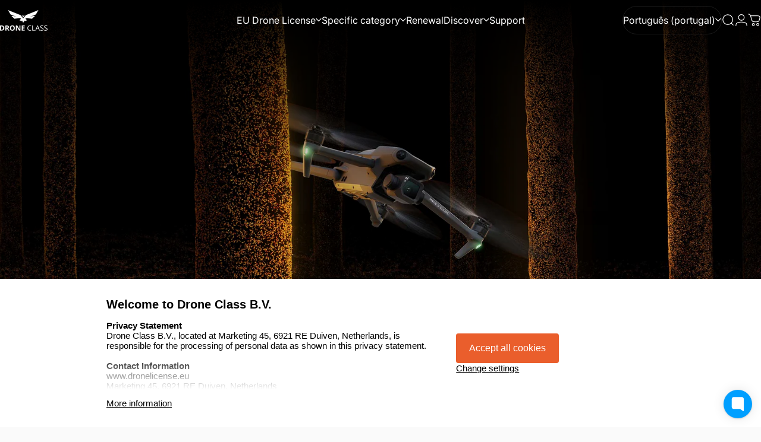

--- FILE ---
content_type: text/html; charset=utf-8
request_url: https://www.dronelicense.eu/pt?section_id=sections--25572375691598__header
body_size: 5773
content:
<div id="shopify-section-sections--25572375691598__header" class="shopify-section shopify-section-group-header-group header-section"><style>
  #shopify-section-sections--25572375691598__header {
    --section-padding-top: 10px;
    --section-padding-bottom: 10px;
    --color-background: 0 0 0;
    --color-foreground: 255 255 255;
    --color-transparent: 255 255 255;
    --color-localization: ;
  }
</style><menu-drawer id="MenuDrawer" class="menu-drawer drawer drawer--start z-30 fixed bottom-0 left-0 h-full w-full pointer-events-none"
  data-section-id="sections--25572375691598__header"
  hidden
>
  <overlay-element class="overlay fixed-modal invisible opacity-0 fixed bottom-0 left-0 w-full h-screen pointer-events-none" aria-controls="MenuDrawer" aria-expanded="false"></overlay-element>
  <div class="drawer__inner z-10 absolute top-0 flex flex-col w-full h-full overflow-hidden">
    <gesture-element class="drawer__header flex justify-between opacity-0 invisible relative" tabindex="0">
      <span class="drawer__title heading lg:text-3xl text-2xl leading-none tracking-tight"></span>
      <button class="button button--secondary button--close drawer__close hidden sm:flex items-center justify-center" type="button" is="hover-button" aria-controls="MenuDrawer" aria-expanded="false" aria-label="Fechar">
        <span class="btn-fill" data-fill></span>
        <span class="btn-text"><svg class="icon icon-close icon-sm" viewBox="0 0 20 20" stroke="currentColor" fill="none" xmlns="http://www.w3.org/2000/svg">
      <path stroke-linecap="round" stroke-linejoin="round" d="M5 15L15 5M5 5L15 15"></path>
    </svg></span>
      </button>
    </gesture-element>
    <div class="drawer__content opacity-0 invisible flex flex-col h-full grow shrink">
      <nav class="relative grow overflow-hidden" role="navigation">
        <ul class="drawer__scrollable drawer__menu relative w-full h-full" role="list" data-parent><li class="drawer__menu-group"><details is="accordion-details">
  <summary class="drawer__menu-item block cursor-pointer relative" aria-expanded="false">
    <span class="heading text-2xl leading-none tracking-tight">EU Drone License</span><svg class="icon icon-chevron-down icon-lg" viewBox="0 0 24 24" stroke="currentColor" fill="none" xmlns="http://www.w3.org/2000/svg">
      <path stroke-linecap="round" stroke-linejoin="round" d="M6 9L12 15L18 9"></path>
    </svg></summary>
  <div class="drawer__submenu flex flex-col w-full h-full" data-parent><ul id="DrawerSubMenu-sections--25572375691598__header-1" class="drawer__scrollable flex flex-col h-full"><li class="drawer__menu-group"><a class="drawer__menu-item block heading text-2xl leading-none tracking-tight" href="/pt/collections/training-in-english">License Finder</a></li><li class="drawer__menu-group drawer__promotions">
            <ul class="mega-menu__list grid grid-cols-2 w-full h-full" role="list" tabindex="-1"><li class="drawer__menu-group mega-menu__item flex opacity-0 w-full">
                    <div class="media-card media-card--card">
                      <a class="media-card__link flex flex-col w-full h-full relative" href="/pt/products/eu-drone-license"
                        aria-label="Drone License A1-A3 + A2"
                        style="--color-foreground: 255 255 255;--color-overlay: 0 0 0;--overlay-opacity: 0.0;"
                      ><div class="badges z-2 absolute grid gap-3 pointer-events-none">
                            <span class="badge badge--onsale flex items-center gap-1d5 font-medium leading-none">20% Discount</span>
                          </div><div class="media media--adapt relative overflow-hidden"><img src="//www.dronelicense.eu/cdn/shop/files/A1-A3_A2.webp?v=1760621629&amp;width=2491" alt="" srcset="//www.dronelicense.eu/cdn/shop/files/A1-A3_A2.webp?v=1760621629&amp;width=180 180w, //www.dronelicense.eu/cdn/shop/files/A1-A3_A2.webp?v=1760621629&amp;width=360 360w, //www.dronelicense.eu/cdn/shop/files/A1-A3_A2.webp?v=1760621629&amp;width=540 540w, //www.dronelicense.eu/cdn/shop/files/A1-A3_A2.webp?v=1760621629&amp;width=720 720w, //www.dronelicense.eu/cdn/shop/files/A1-A3_A2.webp?v=1760621629&amp;width=900 900w, //www.dronelicense.eu/cdn/shop/files/A1-A3_A2.webp?v=1760621629&amp;width=1080 1080w" width="2491" height="1514" loading="lazy" is="lazy-image"></div><div class="media-card__content flex justify-between items-center gap-4 w-full">
                            <div class="media-card__text opacity-0 shrink-1 grid gap-0d5"><p>
                                  <span class="heading reversed-link text-lg tracking-tighter leading-tight">Drone License A1-A3 + A2</span>
                                </p></div><svg class="icon icon-arrow-right icon-xs transform shrink-0 hidden md:block" viewBox="0 0 21 20" stroke="currentColor" fill="none" xmlns="http://www.w3.org/2000/svg">
      <path stroke-linecap="round" stroke-linejoin="round" d="M3 10H18M18 10L12.1667 4.16675M18 10L12.1667 15.8334"></path>
    </svg></div></a>
                    </div>
                  </li><li class="drawer__menu-group mega-menu__item flex opacity-0 w-full">
                    <div class="media-card media-card--card">
                      <a class="media-card__link flex flex-col w-full h-full relative" href="/pt/products/eu-drone-license-start"
                        aria-label="Drone License A1-A3"
                        style="--color-foreground: 255 255 255;--color-overlay: 0 0 0;--overlay-opacity: 0.0;"
                      ><div class="badges z-2 absolute grid gap-3 pointer-events-none">
                            <span class="badge badge--onsale flex items-center gap-1d5 font-medium leading-none">20% Discount</span>
                          </div><div class="media media--adapt relative overflow-hidden"><img src="//www.dronelicense.eu/cdn/shop/files/A1-A3.webp?v=1760621629&amp;width=2491" alt="" srcset="//www.dronelicense.eu/cdn/shop/files/A1-A3.webp?v=1760621629&amp;width=180 180w, //www.dronelicense.eu/cdn/shop/files/A1-A3.webp?v=1760621629&amp;width=360 360w, //www.dronelicense.eu/cdn/shop/files/A1-A3.webp?v=1760621629&amp;width=540 540w, //www.dronelicense.eu/cdn/shop/files/A1-A3.webp?v=1760621629&amp;width=720 720w, //www.dronelicense.eu/cdn/shop/files/A1-A3.webp?v=1760621629&amp;width=900 900w, //www.dronelicense.eu/cdn/shop/files/A1-A3.webp?v=1760621629&amp;width=1080 1080w" width="2491" height="1514" loading="lazy" is="lazy-image"></div><div class="media-card__content flex justify-between items-center gap-4 w-full">
                            <div class="media-card__text opacity-0 shrink-1 grid gap-0d5"><p>
                                  <span class="heading reversed-link text-lg tracking-tighter leading-tight">Drone License A1-A3</span>
                                </p></div><svg class="icon icon-arrow-right icon-xs transform shrink-0 hidden md:block" viewBox="0 0 21 20" stroke="currentColor" fill="none" xmlns="http://www.w3.org/2000/svg">
      <path stroke-linecap="round" stroke-linejoin="round" d="M3 10H18M18 10L12.1667 4.16675M18 10L12.1667 15.8334"></path>
    </svg></div></a>
                    </div>
                  </li><li class="drawer__menu-group mega-menu__item flex opacity-0 w-full">
                    <div class="media-card media-card--card">
                      <a class="media-card__link flex flex-col w-full h-full relative" href="/pt/products/eu-drone-license-a2"
                        aria-label="Drone License A2 (only)"
                        style="--color-foreground: 255 255 255;--color-overlay: 0 0 0;--overlay-opacity: 0.4;"
                      ><div class="badges z-2 absolute grid gap-3 pointer-events-none">
                            <span class="badge badge--onsale flex items-center gap-1d5 font-medium leading-none">20% Discount</span>
                          </div><div class="media media--adapt relative overflow-hidden"><img src="//www.dronelicense.eu/cdn/shop/files/A2.webp?v=1760621629&amp;width=2491" alt="" srcset="//www.dronelicense.eu/cdn/shop/files/A2.webp?v=1760621629&amp;width=180 180w, //www.dronelicense.eu/cdn/shop/files/A2.webp?v=1760621629&amp;width=360 360w, //www.dronelicense.eu/cdn/shop/files/A2.webp?v=1760621629&amp;width=540 540w, //www.dronelicense.eu/cdn/shop/files/A2.webp?v=1760621629&amp;width=720 720w, //www.dronelicense.eu/cdn/shop/files/A2.webp?v=1760621629&amp;width=900 900w, //www.dronelicense.eu/cdn/shop/files/A2.webp?v=1760621629&amp;width=1080 1080w" width="2491" height="1514" loading="lazy" is="lazy-image"></div><div class="media-card__content flex justify-between items-center gap-4 w-full">
                            <div class="media-card__text opacity-0 shrink-1 grid gap-0d5"><p>
                                  <span class="heading reversed-link text-lg tracking-tighter leading-tight">Drone License A2 (only)</span>
                                </p></div><svg class="icon icon-arrow-right icon-xs transform shrink-0 hidden md:block" viewBox="0 0 21 20" stroke="currentColor" fill="none" xmlns="http://www.w3.org/2000/svg">
      <path stroke-linecap="round" stroke-linejoin="round" d="M3 10H18M18 10L12.1667 4.16675M18 10L12.1667 15.8334"></path>
    </svg></div></a>
                    </div>
                  </li></ul>
          </li><li class="mega-menu__footer">
            <a class="button button--primary icon-with-text w-full" href="/pt/pages/keuzehulp" is="hover-link">
              <span class="btn-fill" data-fill></span>
              <span class="btn-text">License Finder</span>
            </a>
          </li></ul></div>
</details>
</li><li class="drawer__menu-group"><details is="accordion-details">
  <summary class="drawer__menu-item block cursor-pointer relative" aria-expanded="false">
    <span class="heading text-2xl leading-none tracking-tight">Specific category</span><svg class="icon icon-chevron-down icon-lg" viewBox="0 0 24 24" stroke="currentColor" fill="none" xmlns="http://www.w3.org/2000/svg">
      <path stroke-linecap="round" stroke-linejoin="round" d="M6 9L12 15L18 9"></path>
    </svg></summary>
  <div class="drawer__submenu flex flex-col w-full h-full" data-parent><ul id="DrawerSubMenu-sections--25572375691598__header-2" class="drawer__scrollable flex flex-col h-full"><li class="drawer__menu-group drawer__promotions">
            <ul class="mega-menu__list grid grid-cols-2 w-full h-full" role="list" tabindex="-1"><li class="drawer__menu-group mega-menu__item flex opacity-0 w-full">
                    <div class="media-card media-card--card">
                      <a class="media-card__link flex flex-col w-full h-full relative" href="/pt/products/specific-category-training"
                        aria-label="EASA Specific Category (STS)"
                        style="--color-foreground: 255 255 255;--color-overlay: 0 0 0;--overlay-opacity: 0.4;"
                      ><div class="badges z-2 absolute grid gap-3 pointer-events-none">
                            <span class="badge badge--onsale flex items-center gap-1d5 font-medium leading-none">20% Discount</span>
                          </div><div class="media media--adapt relative overflow-hidden"><img src="//www.dronelicense.eu/cdn/shop/files/sts.png?v=1760636266&amp;width=2491" alt="" srcset="//www.dronelicense.eu/cdn/shop/files/sts.png?v=1760636266&amp;width=180 180w, //www.dronelicense.eu/cdn/shop/files/sts.png?v=1760636266&amp;width=360 360w, //www.dronelicense.eu/cdn/shop/files/sts.png?v=1760636266&amp;width=540 540w, //www.dronelicense.eu/cdn/shop/files/sts.png?v=1760636266&amp;width=720 720w, //www.dronelicense.eu/cdn/shop/files/sts.png?v=1760636266&amp;width=900 900w, //www.dronelicense.eu/cdn/shop/files/sts.png?v=1760636266&amp;width=1080 1080w" width="2491" height="1514" loading="lazy" is="lazy-image"></div><div class="media-card__content flex justify-between items-center gap-4 w-full">
                            <div class="media-card__text opacity-0 shrink-1 grid gap-0d5"><p>
                                  <span class="heading reversed-link text-lg tracking-tighter leading-tight">EASA Specific Category (STS)</span>
                                </p></div><svg class="icon icon-arrow-right icon-xs transform shrink-0 hidden md:block" viewBox="0 0 21 20" stroke="currentColor" fill="none" xmlns="http://www.w3.org/2000/svg">
      <path stroke-linecap="round" stroke-linejoin="round" d="M3 10H18M18 10L12.1667 4.16675M18 10L12.1667 15.8334"></path>
    </svg></div></a>
                    </div>
                  </li><li class="drawer__menu-group mega-menu__item flex opacity-0 w-full">
                    <div class="media-card media-card--card">
                      <a class="media-card__link flex flex-col w-full h-full relative" href="/pt/products/crm-mcc-aviation-training"
                        aria-label="EASA CRM-MCC training"
                        style="--color-foreground: 255 255 255;--color-overlay: 0 0 0;--overlay-opacity: 0.4;"
                      ><div class="badges z-2 absolute grid gap-3 pointer-events-none">
                            <span class="badge badge--onsale flex items-center gap-1d5 font-medium leading-none">20% Discount</span>
                          </div><div class="media media--adapt relative overflow-hidden"><img src="//www.dronelicense.eu/cdn/shop/files/CRM.png?v=1761213585&amp;width=2491" alt="" srcset="//www.dronelicense.eu/cdn/shop/files/CRM.png?v=1761213585&amp;width=180 180w, //www.dronelicense.eu/cdn/shop/files/CRM.png?v=1761213585&amp;width=360 360w, //www.dronelicense.eu/cdn/shop/files/CRM.png?v=1761213585&amp;width=540 540w, //www.dronelicense.eu/cdn/shop/files/CRM.png?v=1761213585&amp;width=720 720w, //www.dronelicense.eu/cdn/shop/files/CRM.png?v=1761213585&amp;width=900 900w, //www.dronelicense.eu/cdn/shop/files/CRM.png?v=1761213585&amp;width=1080 1080w" width="2491" height="1514" loading="lazy" is="lazy-image"></div><div class="media-card__content flex justify-between items-center gap-4 w-full">
                            <div class="media-card__text opacity-0 shrink-1 grid gap-0d5"><p>
                                  <span class="heading reversed-link text-lg tracking-tighter leading-tight">EASA CRM-MCC training</span>
                                </p></div><svg class="icon icon-arrow-right icon-xs transform shrink-0 hidden md:block" viewBox="0 0 21 20" stroke="currentColor" fill="none" xmlns="http://www.w3.org/2000/svg">
      <path stroke-linecap="round" stroke-linejoin="round" d="M3 10H18M18 10L12.1667 4.16675M18 10L12.1667 15.8334"></path>
    </svg></div></a>
                    </div>
                  </li></ul>
          </li><li class="mega-menu__footer">
            <a class="button button--primary icon-with-text w-full" href="/pt/products/specific-category-training" is="hover-link">
              <span class="btn-fill" data-fill></span>
              <span class="btn-text">EASA Specific Category (STS)</span>
            </a>
          </li></ul></div>
</details>
</li><li class="drawer__menu-group"><a class="drawer__menu-item block heading text-2xl leading-none tracking-tight" href="/pt/collections/refreshers">Renewal</a></li><li class="drawer__menu-group"><details is="accordion-details">
  <summary class="drawer__menu-item block cursor-pointer relative" aria-expanded="false">
    <span class="heading text-2xl leading-none tracking-tight">Discover</span><svg class="icon icon-chevron-down icon-lg" viewBox="0 0 24 24" stroke="currentColor" fill="none" xmlns="http://www.w3.org/2000/svg">
      <path stroke-linecap="round" stroke-linejoin="round" d="M6 9L12 15L18 9"></path>
    </svg></summary>
  <div class="drawer__submenu flex flex-col w-full h-full" data-parent><ul id="DrawerSubMenu-sections--25572375691598__header-4" class="drawer__scrollable flex flex-col h-full"><li class="drawer__menu-group"><a class="drawer__menu-item block heading text-2xl leading-none tracking-tight" href="/pt/pages/keuzehulp">License Finder</a></li><li class="drawer__menu-group"><a class="drawer__menu-item block heading text-2xl leading-none tracking-tight" href="/pt/blogs/popular">Blogs / News</a></li><li class="drawer__menu-group"><a class="drawer__menu-item block heading text-2xl leading-none tracking-tight" href="/pt/pages/affiliates">affiliate program</a></li><li class="drawer__menu-group"><a class="drawer__menu-item block heading text-2xl leading-none tracking-tight" href="/pt/pages/team">About Drone Class</a></li></ul></div>
</details>
</li><li class="drawer__menu-group"><a class="drawer__menu-item block heading text-2xl leading-none tracking-tight" href="/pt/pages/contact">Support</a></li></ul>
      </nav>
      <div class="drawer__footer grid w-full"><div class="drawer__footer-top flex"><button type="button" class="flex gap-3 grow items-center justify-between" aria-controls="LocalizationLanguage-sections--25572375691598__header" aria-expanded="false"><span class="text-sm leading-none flex items-center gap-2 w-auto"><svg class="icon icon-language icon-xs stroke-1 hidden md:block shrink-0" viewBox="0 0 18 18" stroke="currentColor" fill="none" xmlns="http://www.w3.org/2000/svg">
      <path stroke-linecap="round" stroke-linejoin="round" d="M9 17C13.4183 17 17 13.4183 17 9C17 4.58172 13.4183 1 9 1C4.58172 1 1 4.58172 1 9C1 13.4183 4.58172 17 9 17Z"></path>
      <path stroke-linecap="round" stroke-linejoin="round" d="M2.46661 13.6167L3.44161 13.025C3.53831 12.9654 3.61815 12.882 3.67358 12.7829C3.729 12.6837 3.75816 12.572 3.75828 12.4584L3.77495 9.45005C3.77628 9.32533 3.81392 9.20371 3.88328 9.10005L5.53328 6.50838C5.58279 6.43181 5.64731 6.36607 5.72293 6.31512C5.79855 6.26416 5.88371 6.22906 5.97327 6.21193C6.06283 6.1948 6.15493 6.19599 6.24402 6.21543C6.33311 6.23487 6.41733 6.27216 6.49161 6.32505L8.12495 7.50838C8.26587 7.60663 8.4374 7.65099 8.60828 7.63338L11.2333 7.27505C11.3925 7.25312 11.538 7.17296 11.6416 7.05005L13.4916 4.91672C13.6013 4.78667 13.6579 4.62 13.6499 4.45005L13.5583 2.42505"></path>
      <path stroke-linecap="round" stroke-linejoin="round" d="M13.925 15.3083L13.025 14.4083C12.9418 14.3251 12.8384 14.2648 12.725 14.2333L10.9334 13.7666C10.776 13.7235 10.6399 13.6243 10.5508 13.4876C10.4617 13.3509 10.4259 13.1863 10.45 13.025L10.6417 11.675C10.6607 11.5614 10.7081 11.4545 10.7795 11.3642C10.8509 11.2739 10.944 11.203 11.05 11.1583L13.5834 10.1C13.701 10.0509 13.8303 10.0366 13.9558 10.0587C14.0814 10.0809 14.1979 10.1386 14.2917 10.225L16.3667 12.125"></path>
    </svg>Português (portugal)</span><svg class="icon icon-chevron-down icon-xs shrink-0" viewBox="0 0 24 24" stroke="currentColor" fill="none" xmlns="http://www.w3.org/2000/svg">
      <path stroke-linecap="round" stroke-linejoin="round" d="M6 9L12 15L18 9"></path>
    </svg></button><modal-element id="LocalizationLanguage-sections--25572375691598__header" class="modal invisible absolute bottom-0 left-0 w-full h-full" role="dialog" hidden>
                <overlay-element class="fixed-modal opacity-0 z-1 absolute top-0 left-0 w-full h-full" aria-controls="LocalizationLanguage-sections--25572375691598__header" aria-expanded="false"></overlay-element>
                <div class="modal__container flex flex-col z-3 absolute left-0 bottom-0 w-full">
                  <button class="close items-center justify-center absolute top-0 right-0" type="button" is="magnet-button" aria-controls="LocalizationLanguage-sections--25572375691598__header" aria-expanded="false" aria-label="Fechar">
                    <span class="inline-block" data-text><svg class="icon icon-close icon-md" viewBox="0 0 20 20" stroke="currentColor" fill="none" xmlns="http://www.w3.org/2000/svg">
      <path stroke-linecap="round" stroke-linejoin="round" d="M5 15L15 5M5 5L15 15"></path>
    </svg></span>
                  </button><form method="post" action="/pt/localization" id="header_drawer_localization_language_form" accept-charset="UTF-8" class="modal__content flex flex-col overflow-hidden" enctype="multipart/form-data" is="localization-listbox"><input type="hidden" name="form_type" value="localization" /><input type="hidden" name="utf8" value="✓" /><input type="hidden" name="_method" value="put" /><input type="hidden" name="return_to" value="/pt?section_id=sections--25572375691598__header" /><ul class="modal__scrollable listbox grid gap-1d5 xl:gap-2" role="list" tabindex="-1"><li class="opacity-0">
                            <a class="text-sm reversed-link"
                              href="#"
                              hreflang="en"
                              lang="en"
                              
                              data-value="en"
                              title="English"
                              data-no-instant
                            >English</a>
                          </li><li class="opacity-0">
                            <a class="text-sm reversed-link"
                              href="#"
                              hreflang="es"
                              lang="es"
                              
                              data-value="es"
                              title="Español"
                              data-no-instant
                            >Español</a>
                          </li><li class="opacity-0">
                            <a class="text-sm reversed-link active"
                              href="#"
                              hreflang="pt-PT"
                              lang="pt-PT"
                              
                                aria-current="true"
                              
                              data-value="pt-PT"
                              title="Português (portugal)"
                              data-no-instant
                            >Português (portugal)</a>
                          </li><li class="opacity-0">
                            <a class="text-sm reversed-link"
                              href="#"
                              hreflang="ro"
                              lang="ro"
                              
                              data-value="ro"
                              title="Română"
                              data-no-instant
                            >Română</a>
                          </li><li class="opacity-0">
                            <a class="text-sm reversed-link"
                              href="#"
                              hreflang="fr"
                              lang="fr"
                              
                              data-value="fr"
                              title="Français"
                              data-no-instant
                            >Français</a>
                          </li></ul>
                      <input type="hidden" name="locale_code" value="pt-PT" /></form></div>
              </modal-element></div><div class="drawer__footer-bottom flex items-center justify-between gap-6"><a href="https://www.dronelicense.eu/customer_authentication/redirect?locale=pt-PT&region_country=NL" class="button button--primary icon-with-text" is="hover-link" rel="nofollow">
              <span class="btn-fill" data-fill></span>
              <span class="btn-text"><svg class="icon icon-account-2 icon-xs" viewBox="0 0 16 17" stroke="currentColor" fill="none" xmlns="http://www.w3.org/2000/svg">
      <rect width="6.5" height="6.5" x="4.75" y="1.917" rx="3.25"></rect>
      <path stroke-linecap="round" d="M8 10.834c1 0 2.667.222 3 .333.333.11 2.467.533 3 1.333.667 1 .667 1.334.667 2.667M8 10.834c-1 0-2.667.222-3 .333-.333.11-2.467.533-3 1.333-.667 1-.667 1.334-.667 2.667"></path>
    </svg>Login</span>
            </a></div>
      </div>
    </div>
  </div>
</menu-drawer>
<header data-section-id="sections--25572375691598__header" class="header header--left-center mobile:header--left page-width section section--padding grid items-center z-20 relative w-full" is="custom-header"><div class="header__icons header__icons--start flex justify-start z-2">
  <div class="header__buttons flex items-center gap-1d5"><div class="header__menu hidden lg:flex">
        <ul class="flex flex-nowrap list-menu with-block"><li class="localization">
              <details is="details-dropdown" trigger="click" level="top">
                <summary data-link="">
                  <magnet-element class="menu__item text-sm-lg flex items-center font-medium z-2 relative cursor-pointer" data-magnet="0"><span class="btn-text" data-text>Português (portugal)<svg class="icon icon-chevron-menu icon-md shrink-0" viewBox="0 0 10 7" stroke="currentColor" fill="none" xmlns="http://www.w3.org/2000/svg">
      <path stroke-linecap="round" stroke-linejoin="round" d="m1 1 4 4 4-4"></path>
    </svg></span>
                    <span class="btn-text btn-duplicate">Português (portugal)<svg class="icon icon-chevron-menu icon-md shrink-0" viewBox="0 0 10 7" stroke="currentColor" fill="none" xmlns="http://www.w3.org/2000/svg">
      <path stroke-linecap="round" stroke-linejoin="round" d="m1 1 4 4 4-4"></path>
    </svg></span>
                  </magnet-element>
                </summary>
                <div class="dropdown opacity-0 invisible absolute top-0 max-w-full pointer-events-none"><form method="post" action="/pt/localization" id="header_localization_language_form_start" accept-charset="UTF-8" class="dropdown__container relative" enctype="multipart/form-data" is="localization-listbox"><input type="hidden" name="form_type" value="localization" /><input type="hidden" name="utf8" value="✓" /><input type="hidden" name="_method" value="put" /><input type="hidden" name="return_to" value="/pt?section_id=sections--25572375691598__header" /><span class="dropdown__corner corner left top flex absolute pointer-events-none">
  <svg class="w-full h-auto" viewBox="0 0 101 101" stroke="none" fill="currentColor" xmlns="http://www.w3.org/2000/svg">
    <path fill-rule="evenodd" clip-rule="evenodd" d="M101 0H0V101H1C1 45.7715 45.7715 1 101 1V0Z"></path>
    <path d="M1 101C1 45.7715 45.7715 1 101 1" fill="none"></path>
  </svg>
</span>
<span class="dropdown__corner corner right top flex absolute pointer-events-none">
  <svg class="w-full h-auto" viewBox="0 0 101 101" stroke="none" fill="currentColor" xmlns="http://www.w3.org/2000/svg">
    <path fill-rule="evenodd" clip-rule="evenodd" d="M101 0H0V101H1C1 45.7715 45.7715 1 101 1V0Z"></path>
    <path d="M1 101C1 45.7715 45.7715 1 101 1" fill="none"></path>
  </svg>
</span><ul class="dropdown__nav flex flex-col gap-1d5 xl:gap-2" role="list"><li class="opacity-0">
                            <p>
                              <a class="reversed-link"
                                href="#"
                                hreflang="en"
                                lang="en"
                                
                                data-value="en"
                                title="English"
                                data-no-instant
                              >English</a>
                            </p>
                          </li><li class="opacity-0">
                            <p>
                              <a class="reversed-link"
                                href="#"
                                hreflang="es"
                                lang="es"
                                
                                data-value="es"
                                title="Español"
                                data-no-instant
                              >Español</a>
                            </p>
                          </li><li class="opacity-0">
                            <p>
                              <a class="reversed-link active pointer-events-none"
                                href="#"
                                hreflang="pt-PT"
                                lang="pt-PT"
                                
                                  aria-current="true"
                                
                                data-value="pt-PT"
                                title="Português (portugal)"
                                data-no-instant
                              >Português (portugal)</a>
                            </p>
                          </li><li class="opacity-0">
                            <p>
                              <a class="reversed-link"
                                href="#"
                                hreflang="ro"
                                lang="ro"
                                
                                data-value="ro"
                                title="Română"
                                data-no-instant
                              >Română</a>
                            </p>
                          </li><li class="opacity-0">
                            <p>
                              <a class="reversed-link"
                                href="#"
                                hreflang="fr"
                                lang="fr"
                                
                                data-value="fr"
                                title="Français"
                                data-no-instant
                              >Français</a>
                            </p>
                          </li></ul>
                      <input type="hidden" name="locale_code" value="pt-PT" /></form></div>
              </details>
            </li>
          

        </ul>
      </div><a href="/pt/search" class="search-drawer-button flex items-center justify-center" is="magnet-link" aria-controls="SearchDrawer" aria-expanded="false" >
        <span class="sr-only">Pesquisa</span><svg class="icon icon-search icon-md" viewBox="0 0 24 24" stroke="currentColor" fill="none" xmlns="http://www.w3.org/2000/svg">
      <path stroke-linecap="round" d="m21 21-3.636-3.636m0 0A9 9 0 1 0 4.636 4.636a9 9 0 0 0 12.728 12.728Z"></path>
    </svg></a><button class="menu-drawer-button flex items-center gap-2d5 justify-center" type="button" is="magnet-button" aria-controls="MenuDrawer" aria-expanded="false">
        <span class="sr-only">Navegação no website</span><svg class="icon icon-hamburger icon-md" viewBox="0 0 24 24" stroke="currentColor" fill="none" xmlns="http://www.w3.org/2000/svg">
      <path stroke-linecap="round" d="M3 6H21M3 12H11M3 18H16"></path>
    </svg></button></div>
</div>
<h1 class="header__logo flex justify-center z-2" itemscope itemtype="http://schema.org/Organization"><a
      href="/pt"
      itemprop="url"
      class="header__logo-link has-white-logo flex items-center relative"
    >
      <span class="sr-only">Drone License</span><img src="//www.dronelicense.eu/cdn/shop/files/logo.png?v=1626434536&amp;width=220" alt="Approved trainer for the Drone License " srcset="//www.dronelicense.eu/cdn/shop/files/logo.png?v=1626434536&amp;width=80 80w, //www.dronelicense.eu/cdn/shop/files/logo.png?v=1626434536&amp;width=160 160w" width="220" height="97" loading="eager" sizes="80px" style="object-position:50.0% 50.0%;max-height: 35.27272727272727px;max-width: 80px;" itemprop="logo" is="lazy-image" class="logo hidden md:block"><img src="//www.dronelicense.eu/cdn/shop/files/logo.png?v=1626434536&amp;width=220" alt="Approved trainer for the Drone License " srcset="//www.dronelicense.eu/cdn/shop/files/logo.png?v=1626434536&amp;width=80 80w, //www.dronelicense.eu/cdn/shop/files/logo.png?v=1626434536&amp;width=160 160w" width="220" height="97" loading="eager" sizes="80px" style="object-position:50.0% 50.0%;max-height: 35.27272727272727px;max-width: 80px;" itemprop="logo" is="lazy-image" class="logo md:hidden"><img src="//www.dronelicense.eu/cdn/shop/files/logo.png?v=1626434536&amp;width=220" alt="Approved trainer for the Drone License " srcset="//www.dronelicense.eu/cdn/shop/files/logo.png?v=1626434536&amp;width=80 80w, //www.dronelicense.eu/cdn/shop/files/logo.png?v=1626434536&amp;width=160 160w" width="220" height="97" loading="eager" sizes="80px" style="object-position:50.0% 50.0%;max-height: 35.27272727272727px;max-width: 80px;" itemprop="logo" is="lazy-image" class="white-logo hidden md:block absolute"><img src="//www.dronelicense.eu/cdn/shop/files/logo.png?v=1626434536&amp;width=220" alt="Approved trainer for the Drone License " srcset="//www.dronelicense.eu/cdn/shop/files/logo.png?v=1626434536&amp;width=80 80w, //www.dronelicense.eu/cdn/shop/files/logo.png?v=1626434536&amp;width=160 160w" width="220" height="97" loading="eager" sizes="80px" style="object-position:50.0% 50.0%;max-height: 35.27272727272727px;max-width: 80px;" itemprop="logo" is="lazy-image" class="white-logo md:hidden absolute"></a></h1><div class="header__navigation hidden lg:flex lg:gap-5 lg:justify-start">
    <nav class="header__menu hidden lg:flex" role="navigation" aria-label="Primary"><ul class="flex flex-wrap gap-1 list-menu with-block"><li>
        <details is="details-mega" trigger="click" level="top" >
          <summary data-link="/pt/collections/open-category" class="z-2 relative rounded-full">
            <magnet-element class="menu__item text-sm-lg flex items-center font-medium z-2 relative cursor-pointer" data-magnet="0"><span class="btn-text" data-text>EU Drone License<svg class="icon icon-chevron-menu icon-md" viewBox="0 0 10 7" stroke="currentColor" fill="none" xmlns="http://www.w3.org/2000/svg">
      <path stroke-linecap="round" stroke-linejoin="round" d="m1 1 4 4 4-4"></path>
    </svg></span><span class="btn-text btn-duplicate">EU Drone License<svg class="icon icon-chevron-menu icon-md" viewBox="0 0 10 7" stroke="currentColor" fill="none" xmlns="http://www.w3.org/2000/svg">
      <path stroke-linecap="round" stroke-linejoin="round" d="m1 1 4 4 4-4"></path>
    </svg></span></magnet-element>
          </summary>
          <div class="mega-menu absolute top-0 left-0 w-full max-w-full overflow-hidden pointer-events-none"><div class="mega-menu__container invisible"><ul id="HeaderNavMega-sections--25572375691598__header-1-start" class="mega-menu__list page-width flex flex-wrap w-full h-full overflow-hidden" role="list" tabindex="-1"><li class="mega-menu__item mega-menu__item--nav mega-menu__item--small opacity-0 w-full grid">
            <ul class="mega-menu__nav grid"><li class="mega-menu__nav-item opacity-0"><a href="/pt/collections/training-in-english" class="reversed-link text-base-xl leading-tight tracking-tight">License Finder</a></li></ul><div class="mega-menu__footer relative">
                <a class="mega-menu__link link icon-with-text flex items-center justify-between w-full h-full" href="/pt/pages/keuzehulp">
                  <span class="link-text text-lg-2xl tracking-tight">License Finder</span><svg class="icon icon-arrow-right icon-lg transform" viewBox="0 0 21 20" stroke="currentColor" fill="none" xmlns="http://www.w3.org/2000/svg">
      <path stroke-linecap="round" stroke-linejoin="round" d="M3 10H18M18 10L12.1667 4.16675M18 10L12.1667 15.8334"></path>
    </svg></a>
              </div></li><li class="mega-menu__item flex opacity-0 w-full align-self-start">
                <div class="media-card media-card--card">
                  <a class="media-card__link flex flex-col w-full h-full relative" href="/pt/products/eu-drone-license"
                    aria-label="Drone License A1-A3 + A2"
                    style="--color-foreground: 255 255 255;--color-overlay: 0 0 0;--overlay-opacity: 0.0;"
                  ><div class="badges z-2 absolute grid gap-3 pointer-events-none">
                        <span class="badge badge--onsale flex items-center gap-1d5 font-medium leading-none">20% Discount</span>
                      </div><div class="media media--adapt relative overflow-hidden"><img src="//www.dronelicense.eu/cdn/shop/files/A1-A3_A2.webp?v=1760621629&amp;width=2491" alt="" srcset="//www.dronelicense.eu/cdn/shop/files/A1-A3_A2.webp?v=1760621629&amp;width=180 180w, //www.dronelicense.eu/cdn/shop/files/A1-A3_A2.webp?v=1760621629&amp;width=360 360w, //www.dronelicense.eu/cdn/shop/files/A1-A3_A2.webp?v=1760621629&amp;width=540 540w, //www.dronelicense.eu/cdn/shop/files/A1-A3_A2.webp?v=1760621629&amp;width=720 720w, //www.dronelicense.eu/cdn/shop/files/A1-A3_A2.webp?v=1760621629&amp;width=900 900w, //www.dronelicense.eu/cdn/shop/files/A1-A3_A2.webp?v=1760621629&amp;width=1080 1080w" width="2491" height="1514" loading="lazy" is="lazy-image"></div><div class="media-card__content flex justify-between items-center gap-4 w-full">
                        <div class="media-card__text opacity-0 shrink-1 grid gap-0d5"><p>
                              <span class="heading reversed-link text-xl-3xl tracking-tighter leading-tight">Drone License A1-A3 + A2</span>
                            </p></div><svg class="icon icon-arrow-right icon-xs transform shrink-0 hidden xl:block" viewBox="0 0 21 20" stroke="currentColor" fill="none" xmlns="http://www.w3.org/2000/svg">
      <path stroke-linecap="round" stroke-linejoin="round" d="M3 10H18M18 10L12.1667 4.16675M18 10L12.1667 15.8334"></path>
    </svg></div></a>
                </div>
              </li><li class="mega-menu__item flex opacity-0 w-full align-self-start">
                <div class="media-card media-card--card">
                  <a class="media-card__link flex flex-col w-full h-full relative" href="/pt/products/eu-drone-license-start"
                    aria-label="Drone License A1-A3"
                    style="--color-foreground: 255 255 255;--color-overlay: 0 0 0;--overlay-opacity: 0.0;"
                  ><div class="badges z-2 absolute grid gap-3 pointer-events-none">
                        <span class="badge badge--onsale flex items-center gap-1d5 font-medium leading-none">20% Discount</span>
                      </div><div class="media media--adapt relative overflow-hidden"><img src="//www.dronelicense.eu/cdn/shop/files/A1-A3.webp?v=1760621629&amp;width=2491" alt="" srcset="//www.dronelicense.eu/cdn/shop/files/A1-A3.webp?v=1760621629&amp;width=180 180w, //www.dronelicense.eu/cdn/shop/files/A1-A3.webp?v=1760621629&amp;width=360 360w, //www.dronelicense.eu/cdn/shop/files/A1-A3.webp?v=1760621629&amp;width=540 540w, //www.dronelicense.eu/cdn/shop/files/A1-A3.webp?v=1760621629&amp;width=720 720w, //www.dronelicense.eu/cdn/shop/files/A1-A3.webp?v=1760621629&amp;width=900 900w, //www.dronelicense.eu/cdn/shop/files/A1-A3.webp?v=1760621629&amp;width=1080 1080w" width="2491" height="1514" loading="lazy" is="lazy-image"></div><div class="media-card__content flex justify-between items-center gap-4 w-full">
                        <div class="media-card__text opacity-0 shrink-1 grid gap-0d5"><p>
                              <span class="heading reversed-link text-xl-3xl tracking-tighter leading-tight">Drone License A1-A3</span>
                            </p></div><svg class="icon icon-arrow-right icon-xs transform shrink-0 hidden xl:block" viewBox="0 0 21 20" stroke="currentColor" fill="none" xmlns="http://www.w3.org/2000/svg">
      <path stroke-linecap="round" stroke-linejoin="round" d="M3 10H18M18 10L12.1667 4.16675M18 10L12.1667 15.8334"></path>
    </svg></div></a>
                </div>
              </li><li class="mega-menu__item flex opacity-0 w-full align-self-start">
                <div class="media-card media-card--card">
                  <a class="media-card__link flex flex-col w-full h-full relative" href="/pt/products/eu-drone-license-a2"
                    aria-label="Drone License A2 (only)"
                    style="--color-foreground: 255 255 255;--color-overlay: 0 0 0;--overlay-opacity: 0.4;"
                  ><div class="badges z-2 absolute grid gap-3 pointer-events-none">
                        <span class="badge badge--onsale flex items-center gap-1d5 font-medium leading-none">20% Discount</span>
                      </div><div class="media media--adapt relative overflow-hidden"><img src="//www.dronelicense.eu/cdn/shop/files/A2.webp?v=1760621629&amp;width=2491" alt="" srcset="//www.dronelicense.eu/cdn/shop/files/A2.webp?v=1760621629&amp;width=180 180w, //www.dronelicense.eu/cdn/shop/files/A2.webp?v=1760621629&amp;width=360 360w, //www.dronelicense.eu/cdn/shop/files/A2.webp?v=1760621629&amp;width=540 540w, //www.dronelicense.eu/cdn/shop/files/A2.webp?v=1760621629&amp;width=720 720w, //www.dronelicense.eu/cdn/shop/files/A2.webp?v=1760621629&amp;width=900 900w, //www.dronelicense.eu/cdn/shop/files/A2.webp?v=1760621629&amp;width=1080 1080w" width="2491" height="1514" loading="lazy" is="lazy-image"></div><div class="media-card__content flex justify-between items-center gap-4 w-full">
                        <div class="media-card__text opacity-0 shrink-1 grid gap-0d5"><p>
                              <span class="heading reversed-link text-xl-3xl tracking-tighter leading-tight">Drone License A2 (only)</span>
                            </p></div><svg class="icon icon-arrow-right icon-xs transform shrink-0 hidden xl:block" viewBox="0 0 21 20" stroke="currentColor" fill="none" xmlns="http://www.w3.org/2000/svg">
      <path stroke-linecap="round" stroke-linejoin="round" d="M3 10H18M18 10L12.1667 4.16675M18 10L12.1667 15.8334"></path>
    </svg></div></a>
                </div>
              </li></ul></div></div>
        </details>
      </li><li>
        <details is="details-mega" trigger="click" level="top" >
          <summary data-link="/pt/products/specific-category-training" class="z-2 relative rounded-full">
            <magnet-element class="menu__item text-sm-lg flex items-center font-medium z-2 relative cursor-pointer" data-magnet="0"><span class="btn-text" data-text>Specific category<svg class="icon icon-chevron-menu icon-md" viewBox="0 0 10 7" stroke="currentColor" fill="none" xmlns="http://www.w3.org/2000/svg">
      <path stroke-linecap="round" stroke-linejoin="round" d="m1 1 4 4 4-4"></path>
    </svg></span><span class="btn-text btn-duplicate">Specific category<svg class="icon icon-chevron-menu icon-md" viewBox="0 0 10 7" stroke="currentColor" fill="none" xmlns="http://www.w3.org/2000/svg">
      <path stroke-linecap="round" stroke-linejoin="round" d="m1 1 4 4 4-4"></path>
    </svg></span></magnet-element>
          </summary>
          <div class="mega-menu absolute top-0 left-0 w-full max-w-full overflow-hidden pointer-events-none"><div class="mega-menu__container invisible"><ul id="HeaderNavMega-sections--25572375691598__header-2-start" class="mega-menu__list page-width flex flex-wrap w-full h-full overflow-hidden" role="list" tabindex="-1"><li class="mega-menu__item flex opacity-0 w-full">
                <div class="media-card media-card--card">
                  <a class="media-card__link flex flex-col w-full h-full relative" href="/pt/products/specific-category-training"
                    aria-label="EASA Specific Category (STS)"
                    style="--color-foreground: 255 255 255;--color-overlay: 0 0 0;--overlay-opacity: 0.4;"
                  ><div class="badges z-2 absolute grid gap-3 pointer-events-none">
                        <span class="badge badge--onsale flex items-center gap-1d5 font-medium leading-none">20% Discount</span>
                      </div><div class="media media--adapt relative overflow-hidden"><img src="//www.dronelicense.eu/cdn/shop/files/sts.png?v=1760636266&amp;width=2491" alt="" srcset="//www.dronelicense.eu/cdn/shop/files/sts.png?v=1760636266&amp;width=180 180w, //www.dronelicense.eu/cdn/shop/files/sts.png?v=1760636266&amp;width=360 360w, //www.dronelicense.eu/cdn/shop/files/sts.png?v=1760636266&amp;width=540 540w, //www.dronelicense.eu/cdn/shop/files/sts.png?v=1760636266&amp;width=720 720w, //www.dronelicense.eu/cdn/shop/files/sts.png?v=1760636266&amp;width=900 900w, //www.dronelicense.eu/cdn/shop/files/sts.png?v=1760636266&amp;width=1080 1080w" width="2491" height="1514" loading="lazy" is="lazy-image"></div><div class="media-card__content flex justify-between items-center gap-4 w-full">
                        <div class="media-card__text opacity-0 shrink-1 grid gap-0d5"><p>
                              <span class="heading reversed-link text-xl-3xl tracking-tighter leading-tight">EASA Specific Category (STS)</span>
                            </p></div><svg class="icon icon-arrow-right icon-xs transform shrink-0 hidden xl:block" viewBox="0 0 21 20" stroke="currentColor" fill="none" xmlns="http://www.w3.org/2000/svg">
      <path stroke-linecap="round" stroke-linejoin="round" d="M3 10H18M18 10L12.1667 4.16675M18 10L12.1667 15.8334"></path>
    </svg></div></a>
                </div>
              </li><li class="mega-menu__item flex opacity-0 w-full">
                <div class="media-card media-card--card">
                  <a class="media-card__link flex flex-col w-full h-full relative" href="/pt/products/crm-mcc-aviation-training"
                    aria-label="EASA CRM-MCC training"
                    style="--color-foreground: 255 255 255;--color-overlay: 0 0 0;--overlay-opacity: 0.4;"
                  ><div class="badges z-2 absolute grid gap-3 pointer-events-none">
                        <span class="badge badge--onsale flex items-center gap-1d5 font-medium leading-none">20% Discount</span>
                      </div><div class="media media--adapt relative overflow-hidden"><img src="//www.dronelicense.eu/cdn/shop/files/CRM.png?v=1761213585&amp;width=2491" alt="" srcset="//www.dronelicense.eu/cdn/shop/files/CRM.png?v=1761213585&amp;width=180 180w, //www.dronelicense.eu/cdn/shop/files/CRM.png?v=1761213585&amp;width=360 360w, //www.dronelicense.eu/cdn/shop/files/CRM.png?v=1761213585&amp;width=540 540w, //www.dronelicense.eu/cdn/shop/files/CRM.png?v=1761213585&amp;width=720 720w, //www.dronelicense.eu/cdn/shop/files/CRM.png?v=1761213585&amp;width=900 900w, //www.dronelicense.eu/cdn/shop/files/CRM.png?v=1761213585&amp;width=1080 1080w" width="2491" height="1514" loading="lazy" is="lazy-image"></div><div class="media-card__content flex justify-between items-center gap-4 w-full">
                        <div class="media-card__text opacity-0 shrink-1 grid gap-0d5"><p>
                              <span class="heading reversed-link text-xl-3xl tracking-tighter leading-tight">EASA CRM-MCC training</span>
                            </p></div><svg class="icon icon-arrow-right icon-xs transform shrink-0 hidden xl:block" viewBox="0 0 21 20" stroke="currentColor" fill="none" xmlns="http://www.w3.org/2000/svg">
      <path stroke-linecap="round" stroke-linejoin="round" d="M3 10H18M18 10L12.1667 4.16675M18 10L12.1667 15.8334"></path>
    </svg></div></a>
                </div>
              </li></ul></div></div>
        </details>
      </li><li>
        <a href="/pt/collections/refreshers" class="menu__item text-sm-lg flex items-center font-medium z-2 relative cursor-pointer" is="magnet-link" data-magnet="0">
          <span class="btn-text" data-text>Renewal</span><span class="btn-text btn-duplicate">Renewal</span></a>
      </li><li>
        <details is="details-dropdown" trigger="click" level="top">
          <summary data-link="/pt/blogs/popular" class="z-2 relative rounded-full">
            <magnet-element class="menu__item text-sm-lg flex items-center font-medium z-2 relative cursor-pointer" data-magnet="0">
              <span class="btn-text" data-text>Discover<svg class="icon icon-chevron-menu icon-md" viewBox="0 0 10 7" stroke="currentColor" fill="none" xmlns="http://www.w3.org/2000/svg">
      <path stroke-linecap="round" stroke-linejoin="round" d="m1 1 4 4 4-4"></path>
    </svg></span><span class="btn-text btn-duplicate">Discover<svg class="icon icon-chevron-menu icon-md" viewBox="0 0 10 7" stroke="currentColor" fill="none" xmlns="http://www.w3.org/2000/svg">
      <path stroke-linecap="round" stroke-linejoin="round" d="m1 1 4 4 4-4"></path>
    </svg></span></magnet-element>
          </summary>
          <div id="DropdownMenu-sections--25572375691598__header-4-start" class="dropdown opacity-0 invisible absolute top-0 max-w-full pointer-events-none">
            <div class="dropdown__container relative"><span class="dropdown__corner corner left top flex absolute pointer-events-none">
  <svg class="w-full h-auto" viewBox="0 0 101 101" stroke="none" fill="currentColor" xmlns="http://www.w3.org/2000/svg">
    <path fill-rule="evenodd" clip-rule="evenodd" d="M101 0H0V101H1C1 45.7715 45.7715 1 101 1V0Z"></path>
    <path d="M1 101C1 45.7715 45.7715 1 101 1" fill="none"></path>
  </svg>
</span>
<span class="dropdown__corner corner right top flex absolute pointer-events-none">
  <svg class="w-full h-auto" viewBox="0 0 101 101" stroke="none" fill="currentColor" xmlns="http://www.w3.org/2000/svg">
    <path fill-rule="evenodd" clip-rule="evenodd" d="M101 0H0V101H1C1 45.7715 45.7715 1 101 1V0Z"></path>
    <path d="M1 101C1 45.7715 45.7715 1 101 1" fill="none"></path>
  </svg>
</span><ul class="dropdown__nav flex flex-col gap-1d5 xl:gap-2" role="list"><li class="opacity-0">
                      <p>
                        <a href="/pt/pages/keuzehulp" class="reversed-link text-sm-base">License Finder</a>
                      </p>
                    </li><li class="opacity-0">
                      <p>
                        <a href="/pt/blogs/popular" class="reversed-link text-sm-base">Blogs / News</a>
                      </p>
                    </li><li class="opacity-0">
                      <p>
                        <a href="/pt/pages/affiliates" class="reversed-link text-sm-base">affiliate program</a>
                      </p>
                    </li><li class="opacity-0">
                      <p>
                        <a href="/pt/pages/team" class="reversed-link text-sm-base">About Drone Class</a>
                      </p>
                    </li></ul>
            </div>
          </div>
        </details>
      </li><li>
        <a href="/pt/pages/contact" class="menu__item text-sm-lg flex items-center font-medium z-2 relative cursor-pointer" is="magnet-link" data-magnet="0">
          <span class="btn-text" data-text>Support</span><span class="btn-text btn-duplicate">Support</span></a>
      </li></ul>
</nav>
  </div><div class="header__icons header__icons--end flex justify-end z-2">
  <div class="header__buttons flex items-center gap-1d5"><div class="header__menu hidden lg:flex">
        <ul class="flex flex-nowrap list-menu with-block"><li class="localization">
              <details is="details-dropdown" trigger="click" level="top">
                <summary data-link="">
                  <magnet-element class="menu__item text-sm-lg flex items-center font-medium z-2 relative cursor-pointer" data-magnet="0"><span class="btn-text" data-text>Português (portugal)<svg class="icon icon-chevron-menu icon-md shrink-0" viewBox="0 0 10 7" stroke="currentColor" fill="none" xmlns="http://www.w3.org/2000/svg">
      <path stroke-linecap="round" stroke-linejoin="round" d="m1 1 4 4 4-4"></path>
    </svg></span>
                    <span class="btn-text btn-duplicate">Português (portugal)<svg class="icon icon-chevron-menu icon-md shrink-0" viewBox="0 0 10 7" stroke="currentColor" fill="none" xmlns="http://www.w3.org/2000/svg">
      <path stroke-linecap="round" stroke-linejoin="round" d="m1 1 4 4 4-4"></path>
    </svg></span>
                  </magnet-element>
                </summary>
                <div class="dropdown opacity-0 invisible absolute top-0 max-w-full pointer-events-none"><form method="post" action="/pt/localization" id="header_localization_language_form_end" accept-charset="UTF-8" class="dropdown__container relative" enctype="multipart/form-data" is="localization-listbox"><input type="hidden" name="form_type" value="localization" /><input type="hidden" name="utf8" value="✓" /><input type="hidden" name="_method" value="put" /><input type="hidden" name="return_to" value="/pt?section_id=sections--25572375691598__header" /><span class="dropdown__corner corner left top flex absolute pointer-events-none">
  <svg class="w-full h-auto" viewBox="0 0 101 101" stroke="none" fill="currentColor" xmlns="http://www.w3.org/2000/svg">
    <path fill-rule="evenodd" clip-rule="evenodd" d="M101 0H0V101H1C1 45.7715 45.7715 1 101 1V0Z"></path>
    <path d="M1 101C1 45.7715 45.7715 1 101 1" fill="none"></path>
  </svg>
</span>
<span class="dropdown__corner corner right top flex absolute pointer-events-none">
  <svg class="w-full h-auto" viewBox="0 0 101 101" stroke="none" fill="currentColor" xmlns="http://www.w3.org/2000/svg">
    <path fill-rule="evenodd" clip-rule="evenodd" d="M101 0H0V101H1C1 45.7715 45.7715 1 101 1V0Z"></path>
    <path d="M1 101C1 45.7715 45.7715 1 101 1" fill="none"></path>
  </svg>
</span><ul class="dropdown__nav flex flex-col gap-1d5 xl:gap-2" role="list"><li class="opacity-0">
                            <p>
                              <a class="reversed-link"
                                href="#"
                                hreflang="en"
                                lang="en"
                                
                                data-value="en"
                                title="English"
                                data-no-instant
                              >English</a>
                            </p>
                          </li><li class="opacity-0">
                            <p>
                              <a class="reversed-link"
                                href="#"
                                hreflang="es"
                                lang="es"
                                
                                data-value="es"
                                title="Español"
                                data-no-instant
                              >Español</a>
                            </p>
                          </li><li class="opacity-0">
                            <p>
                              <a class="reversed-link active pointer-events-none"
                                href="#"
                                hreflang="pt-PT"
                                lang="pt-PT"
                                
                                  aria-current="true"
                                
                                data-value="pt-PT"
                                title="Português (portugal)"
                                data-no-instant
                              >Português (portugal)</a>
                            </p>
                          </li><li class="opacity-0">
                            <p>
                              <a class="reversed-link"
                                href="#"
                                hreflang="ro"
                                lang="ro"
                                
                                data-value="ro"
                                title="Română"
                                data-no-instant
                              >Română</a>
                            </p>
                          </li><li class="opacity-0">
                            <p>
                              <a class="reversed-link"
                                href="#"
                                hreflang="fr"
                                lang="fr"
                                
                                data-value="fr"
                                title="Français"
                                data-no-instant
                              >Français</a>
                            </p>
                          </li></ul>
                      <input type="hidden" name="locale_code" value="pt-PT" /></form></div>
              </details>
            </li>
          

        </ul>
      </div><a href="/pt/search" class="search-drawer-button flex items-center justify-center" is="magnet-link" aria-controls="SearchDrawer" aria-expanded="false" >
        <span class="sr-only">Pesquisa</span><svg class="icon icon-search icon-md" viewBox="0 0 24 24" stroke="currentColor" fill="none" xmlns="http://www.w3.org/2000/svg">
      <path stroke-linecap="round" d="m21 21-3.636-3.636m0 0A9 9 0 1 0 4.636 4.636a9 9 0 0 0 12.728 12.728Z"></path>
    </svg></a><a href="https://www.dronelicense.eu/customer_authentication/redirect?locale=pt-PT&region_country=NL" class="hidden lg:flex items-center justify-center" is="magnet-link" rel="nofollow">
        <span class="sr-only">Login</span><svg class="icon icon-account icon-md" viewBox="0 0 24 24" stroke="currentColor" fill="none" xmlns="http://www.w3.org/2000/svg">
      <rect width="10.5" height="10.5" x="6.75" y="1.75" rx="5.25"></rect>
      <path stroke-linecap="round" d="M12 15.5c1.5 0 4 .333 4.5.5.5.167 3.7.8 4.5 2 1 1.5 1 2 1 4m-10-6.5c-1.5 0-4 .333-4.5.5-.5.167-3.7.8-4.5 2-1 1.5-1 2-1 4"></path>
    </svg></a><a href="/pt/cart" class="cart-drawer-button flex items-center justify-center relative" is="magnet-link" aria-controls="CartDrawer" aria-expanded="false" data-no-instant>
        <span class="sr-only">Carrinho</span><svg class="icon icon-cart icon-md" viewBox="0 0 24 24" stroke="currentColor" fill="none" xmlns="http://www.w3.org/2000/svg">
          <path stroke-linecap="round" stroke-linejoin="round" d="M1 1h.5v0c.226 0 .339 0 .44.007a3 3 0 0 1 2.62 1.976c.034.095.065.204.127.42l.17.597m0 0 1.817 6.358c.475 1.664.713 2.496 1.198 3.114a4 4 0 0 0 1.633 1.231c.727.297 1.592.297 3.322.297h2.285c1.75 0 2.626 0 3.359-.302a4 4 0 0 0 1.64-1.253c.484-.627.715-1.472 1.175-3.161l.06-.221c.563-2.061.844-3.092.605-3.906a3 3 0 0 0-1.308-1.713C19.92 4 18.853 4 16.716 4H4.857ZM12 20a2 2 0 1 1-4 0 2 2 0 0 1 4 0Zm8 0a2 2 0 1 1-4 0 2 2 0 0 1 4 0Z"></path>
        </svg><cart-count class="count absolute top-0 right-0 text-xs" aria-label="0 artigos" hidden>0</cart-count>
      </a><button class="menu-drawer-button flex items-center gap-2d5 justify-center" type="button" is="magnet-button" aria-controls="MenuDrawer" aria-expanded="false">
        <span class="sr-only">Navegação no website</span><svg class="icon icon-hamburger icon-md" viewBox="0 0 24 24" stroke="currentColor" fill="none" xmlns="http://www.w3.org/2000/svg">
      <path stroke-linecap="round" d="M3 6H21M3 12H11M3 18H16"></path>
    </svg></button></div>
</div>
<span class="header__cutout cutout opacity-0 absolute left-0 top-100 w-full pointer-events-none"></span></header><overlay-element class="overlay opacity-0 z-1 fixed left-0 w-full pointer-events-none"></overlay-element>
</div>

--- FILE ---
content_type: text/css
request_url: https://www.dronelicense.eu/cdn/shop/t/166/assets/license-comparison.css?v=150665219084072578181769196772
body_size: 450
content:
.product-compare__wrap{padding:80px 0}.product-compare__products .product-compare__card{background:#fff;border-radius:12px;padding:9px;text-align:center;transition:transform .2s ease;box-shadow:0 17px 38px #0000001a;cursor:pointer;position:relative}.product-compare__products .product-compare__card:hover{transform:translateY(-5px)}.product-compare__products .product-compare__card--image img{max-width:100%;border-radius:6px}.product-compare__products-grid{display:grid;grid-template-columns:repeat(3,1fr);gap:32px}@media screen and (max-width: 768px){.product-compare__products-grid{grid-template-columns:1fr}}.product-compare__header{color:#fff;z-index:9;position:relative}.product-compare__header .product-compare__header--heading{font-size:48px;color:#fff;padding:60px 0 104px;font-weight:600}.product-compare__header .product-compare__header--title{font-size:var(--text-h5);color:#fff;font-weight:800}.product-compare__header .product-compare__header--subtitle{max-width:800px}.product-compare__overlay{position:absolute;top:0;left:0;width:100%;height:100%;background:linear-gradient(to bottom,#14212b,#14212b99,#14212b66,#14212b33,#14212b00),linear-gradient(to top,#14212b,#14212b99,#14212b66,#14212b33,#14212b00);pointer-events:none;z-index:1;display:block!important}.product-compare__icon{display:flex;justify-content:center;position:relative;color:#09f}.product-compare__icon:before{content:"";width:40px;height:1px;position:absolute;background:#fff;top:50%;transform:translate(-108%,-50%);opacity:.5}.product-compare__icon:after{content:"";width:40px;height:1px;position:absolute;background:#fff;top:50%;transform:translate(108%,-50%);opacity:.5}.product-compare__header--link{color:#009fff;font-weight:800}.product-compare__header--wrap{display:flex;flex-direction:column;align-items:center;gap:12px}.product-compare__products{z-index:9;position:relative;padding-top:40px}.product-compare__card--info{display:flex;flex-direction:column;gap:12px;text-align:left;padding:24px}.product-compare__card--title{text-align:left;font-weight:600;font-size:24px}.product-compare__card--certificate{display:flex;align-items:center;gap:6px}.product-compare__card--certificate-code{background:#e0f2fe;padding:8px 10px;border-radius:5px;font-size:14px!important;font-weight:600!important;color:#0369a1!important}.product-compare__card--usp-item{display:flex;align-items:center;gap:4px;padding:16px 0}.product-compare__card--usp-item:not(:last-child){border-bottom:solid 1px #ececec}.product-compare__card--usp-item .icon{display:flex;align-items:center;justify-content:center;color:#009fff;width:23px!important;height:18px!important}.product-compare__card--bottom{display:flex;align-items:center;justify-content:space-between}.product-compare__card--bottom .btn--moreinfo{background:#ea5e2c;color:#fff;border:solid 1px #EA5E2C;border-radius:100px}.product-compare__card--price{font-size:24px;font-weight:600;text-align:right}.product-compare__card--price-sale{text-decoration:line-through;font-size:16px;font-weight:600}.product-compare__card--price .vat{font-size:12px;font-weight:400}.product-compare__card--demo a{width:100%;border:solid 1px #EA5E2C;background:transparent;color:#ea5e2c;margin-top:18px}.product-compare__card--labels{display:flex;gap:5px;justify-content:flex-end}.product-compare__card--label{padding:4px 12px;border-radius:4px;display:flex;gap:4px;align-items:center;font-weight:800}.product-compare__card--label.sale{background-color:#009fff;color:#fff;text-transform:uppercase}.product-compare__card--label.popular{background-color:#000;color:#fff;font-weight:400}@media screen and (max-width: 1024px){.product-compare__products-grid{gap:16px}.product-compare__products .product-compare__card--info{padding:20px}.product-compare__card--price{font-size:20px}}@media screen and (max-width: 768px){.product-compare__products .product-compare__card{padding:9px}.product-compare__products .product-compare__card--info{padding:21px}.product-compare__products .product-compare__card-2{order:-1}.product-compare__header--wrap{gap:20px}.product-compare__icon,.product-compare__header--title{display:none!important}.product-compare__header .product-compare__header--heading{padding-bottom:0;font-size:40px}.product-compare__card--demo a{margin-top:0}}@media screen and (min-width: 768px){.product-compare__products .product-compare__card-1,.product-compare__products .product-compare__card-3{margin-top:84px}.product-compare__products .product-compare__card-2{margin-bottom:-24px}.product-compare__products .product-compare__card-2 .product-compare__card--bottom{margin-top:48px}.product-compare__overlay{height:calc(100% - 180px)}.product-compare__overlay:after{content:"";position:absolute;width:100%;height:180px;background-color:var(--section-next-color);left:0;bottom:-180px}}
/*# sourceMappingURL=/cdn/shop/t/166/assets/license-comparison.css.map?v=150665219084072578181769196772 */


--- FILE ---
content_type: application/javascript
request_url: https://t.contentsquare.net/uxa/cad83b6d14829.js
body_size: 120321
content:
//15.169.0-es2019 2026-01-24T08:03:40.160Z (cad83b6d14829)
var CS_CONF={"customErrorsEnabled":0,"apiErrorsEnabled":0,"customHashIdEnabled":0,"recordingEncryptionEnabled":0,"textVisibilityEnabled":0,"collectionEnabled":true,"projectId":348000,"status":1,"hostnames":[""],"crossDomainTracking":0,"crossDomainSingleIframeTracking":0,"consentRequired":0,"allowSubdomains":1,"visitorCookieTimeout":34164000000,"sampleRate":100,"replayRecordingRate":100,"validationRate":10,"lastTrackingDraw":null,"trackerDomain":"c.ba.contentsquare.net","recordingDomain":"r.contentsquare.net","useMalkaPipeline":1,"malkaQuotaServiceDomain":"q.ba.contentsquare.net","malkaRecordingDomain":"k.ba.contentsquare.net","ed":"l.contentsquare.net/log/web","eMerchandisingEnabled":0,"mouseMoveHeatmapEnabled":1,"jsErrorsEnabled":1,"customErrors":{"consoleMessageLogLevels":[]},"jsCustomErrorsEnabled":0,"apiErrors":{"collectStandardHeaders":0,"collectionRules":[]},"recordingEncryptionPublicKey":null,"recordingEncryptionPublicKeyId":0,"secureCookiesEnabled":1,"triggerSessionReplayEnabled":0,"triggerSessionReplayRegex":null,"dynamicIdRegex":null,"whitelistedAttributes":null,"replayRecordingUnmaskedUrlRegex":null,"replayRecordingUnmaskedUrlRegexRules":[],"replayRecordingMaskedUrlRegexRules":[{"operator":"contain","value":".*","ignoreQueryParams":1,"ignoreURIFragments":1,"ignoreCaseSensitivity":1,"maskMedia":1}],"replayRecordingMaskedUrlRegex":null,"anonymisationMethod":"replayRecordingMaskedUrlRegexRules","anonymizeDigits":true,"tagDeploymentMode":"CONTENTSQUARE","experimental":null,"iframesTracking":0,"cookielessTrackingEnabled":0,"malkaUrlEnabled":0,"malkaEtrEnabled":0,"pathComputationRules":{},"asyncSerializerEnabled":1,"pendingInactivityTimeout":5000,"accessibilityEnabled":0,"taskSchedulerOptions":{"enabled":1},"uxaDomain":"app.contentsquare.com","webviewsTrackingEnabled":0,"staticResourceManagerDomain":"srm.ba.contentsquare.net","useStaticResourceManager":1,"performanceTimingOptions":{"withResource":false,"withNavigation":false},"replayConsentRequiredForSession":0,"displayAdOptions":null,"implementations":[{"template":{"name":"ArtificialPageview","args":{}},"triggers":[{"name":"HistoryChange","args":{"listeners":"popstate, pushState, replaceState","useDebounce":"no","window":400}}]}],"eventsApiEnabled":0,"dynamicConfDomain":"t.contentsquare.net/settings","collectHierarchy":0,"collectSubmit":0,"collectTargetText":1,"tagVerificationDomain":"tcvsapi.contentsquare.com","tagVerificationEnabled":true,"quotas":[{"quotaType":"ANALYTICS","value":1},{"quotaType":"RECORDING","value":0.05}],"trackingCodeVerified":true};
(()=>{var Ku=Object.defineProperty;var Ju=(s,r,t)=>r in s?Ku(s,r,{enumerable:!0,configurable:!0,writable:!0,value:t}):s[r]=t;var Ae=(s,r,t)=>Ju(s,typeof r!="symbol"?r+"":r,t);var me={};me.d=(s,r)=>{for(var t in r)me.o(r,t)&&!me.o(s,t)&&Object.defineProperty(s,t,{enumerable:!0,get:r[t]})};me.g=function(){if(typeof globalThis=="object")return globalThis;try{return this||new Function("return this")()}catch{if(typeof window=="object")return window}}();me.o=(s,r)=>Object.prototype.hasOwnProperty.call(s,r);me.r=s=>{typeof Symbol!="undefined"&&Symbol.toStringTag&&Object.defineProperty(s,Symbol.toStringTag,{value:"Module"}),Object.defineProperty(s,"__esModule",{value:!0})};var yo={};me.r(yo);me.d(yo,{getRequestParameters:()=>qg});function Ds(s,r){let t;return window.Zone&&typeof window.Zone.__symbol__=="function"&&(t=s[window.Zone.__symbol__(r)]),t!=null?t:s[r]}var dt=(()=>{let s;return function(r){r.debug="debug",r.warn="warn",r.implementation="implementation",r.error="error",r.critical="critical"}(s||(s={})),s})();function St(s){return K(s)&&(typeof s=="number"||s instanceof Number)&&!isNaN(s)}function Cs(s){return s===parseInt(s,10)}function I(s){return K(s)&&(typeof s=="string"||s instanceof csString)}function Sr(s){return typeof s=="boolean"}function Ks(s){return typeof s=="object"}function K(s){return typeof s!="undefined"}function mt(s){return K(s)&&s!==null}function X(s){return typeof s=="object"&&s!==null}function Qu(s,r,t){return Cs(s)&&s>=r&&s<=t}function kn(s){for(let r in s)return!1;return!0}function ye(s){return typeof s=="function"}function hs(s){return s instanceof Element}function ke(s){return s instanceof Error}function Eo(s){let r=s.length;for(let t=0;t<r;t++)switch(csString.prototype.charCodeAt.call(s,t)){case 9:case 10:case 11:case 12:case 13:case 32:case 160:continue;default:return!1}return!0}var Jr={[dt.debug]:0,[dt.warn]:1,[dt.implementation]:1,[dt.error]:2,[dt.critical]:3},at={debug(...s){},warn(...s){},implementation(...s){},error(...s){},critical(...s){},isPerfLoggingActive(){return!1}};function Zu(s){at=s}var N=s=>(r,t,e)=>{let i=(t==null?void 0:t.toString())||"",n=s||`${r.constructor&&r.constructor.name}.${i}`;if(e){let o=e.value;e.value=function(...c){return us(n,o.bind(this))(...c)}}};function us(s,r){return function(...t){try{let e=r.apply(this,t);return K(self.Promise)&&e instanceof self.Promise?e.then(i=>i,i=>at.error(ke(i)?i:new Error(i),s)):e}catch(e){try{at.error(ke(e)?e:new Error(e),s)}catch{}}}}function st(s,r,t,e){var i=arguments.length,n=i<3?r:e===null?e=Object.getOwnPropertyDescriptor(r,t):e,o;if(typeof Reflect=="object"&&typeof Reflect.decorate=="function")n=Reflect.decorate(s,r,t,e);else for(var c=s.length-1;c>=0;c--)(o=s[c])&&(n=(i<3?o(n):i>3?o(r,t,n):o(r,t))||n);return i>3&&n&&Object.defineProperty(r,t,n),n}var Mi=typeof window=="undefined";function td(){return typeof globalThis!="undefined"?globalThis:typeof window!="undefined"?window:typeof me.g!="undefined"?me.g:typeof process!="undefined"?process:Function("return this")()}var it=td();function vo(s){let r=new ArrayBuffer(s.length),t=new Uint8Array(r);for(let e=0,i=s.length;e<i;e+=1)t[e]=csString.prototype.charCodeAt.call(s,e);return r}function _a(s){let r=new Uint8Array(s),t="";for(let e=0;e<r.byteLength;e+=1)t+=csString.fromCodePoint(r[e]);return t}function qc(s){let r=it.atob(s);return vo(r)}function xn(s){let r=csArray.from(new Uint8Array(s));return csArray.prototype.join.call(csArray.prototype.map.call(r,t=>csString.prototype.padStart.call(t.toString(16),2,"0")),"")}function wa(s){let r=csString.prototype.indexOf.call(s,";base64,")!==-1,t=csString.prototype.indexOf.call(s,","),e=r?[csString.prototype.substring.call(s,0,t-7),csString.prototype.substring.call(s,t+1)]:[csString.prototype.substring.call(s,0,t),csString.prototype.substring.call(s,t+1)];if(!r&&/^%3Csvg/i.test(e[1]))try{e[1]=decodeURIComponent(e[1])}catch(o){at.warn(`${o}, calling decodeURIComponent on: ${e[1]}`)}let n=r?qc(e[1]):vo(e[1]);return new Blob([n],{type:csString.prototype.replace.call(e[0],"data:","")})}var Wc=typeof performance!="undefined"&&!!performance.now,Aa=Wc?()=>performance.now():()=>csDate.now(),ed=(()=>{var s,r;return Wc?(r=(s=performance.timing)===null||s===void 0?void 0:s.navigationStart)!==null&&r!==void 0?r:Math.floor(performance.timeOrigin):0})(),So=34164e6,x={now(){return Math.round(Aa()+ed)},elapsed(){return Aa()}};function Ta(){return Math.floor(x.now()/1e3)}function Yc(){return typeof it.Promise=="function"}function sd(){var s;return typeof crypto!="undefined"&&ye((s=crypto.subtle)===null||s===void 0?void 0:s.digest)}function ba(){var s,r;return typeof((s=window.navigation)===null||s===void 0?void 0:s.addEventListener)=="function"&&typeof((r=window.navigation)===null||r===void 0?void 0:r.removeEventListener)=="function"}function Lt(s,r){return csString.prototype.lastIndexOf.call(s,r,0)===0}function Zs(s,r){return csString.prototype.indexOf.call(s,r,s.length-r.length)!==-1}var id=Number.MAX_SAFE_INTEGER||9007199254740991,Is={percentage(){return Math.floor(Math.random()*1e4)/100},boolean(s){return this.percentage()<s},integer(s=id){return Math.floor(Math.random()*s)}};function Ai(s,r){let t,e,i,n,o,c=null,l=d=>{let p=x.elapsed();if(!d&&c!==null){let m=r-(p-c);if(m>=1){i=it.csSetTimeout(l,m);return}}let y=p-n;i=null,c=null,n=null,o=s.apply(t,[y,...e])},h=function(){if(t=this,e=arguments,n){c=x.elapsed();return}return n=x.elapsed(),i=it.csSetTimeout(l,r),o};return h.flushPending=()=>{i&&(it.csClearTimeout(i),l(!0))},h.cancel=()=>{c=null,n=null,i&&(it.csClearTimeout(i),i=null)},h}var Ps=(()=>{class s{static setGlobalService(t){s.globalService=t}constructor(t){this.name=t,this.values={}}reset(){this.values={}}flush(t=""){if(!s.globalService)return!1;let e=this.values,i=Object.keys(e);if(!i.length)return!1;let n=`${t===""?"":`${t}.`}${this.name}`,o=csArray.prototype.map.call(i,c=>({name:n,parameter:c,value:Math.round(e[c])}));return s.globalService.push(o),this.reset(),o.length>0}}return s.globalService=null,st([N()],s.prototype,"flush",null),s})(),Rt=(()=>{class s extends Ps{constructor(t,e=100){super(t),this.WE=e,this.values={},e&&(this.debouncedFlush=Ai(()=>this.flush(),this.WE))}count(t,e=1){Ps.globalService&&(this.values[t]=(this.values[t]||0)+e,this.debouncedFlush())}}return s})(),or=(()=>{class s extends Ps{constructor(t,e=["max","average","total","count"]){super(t),this.collecting=e,this.values={average:0,count:0,max:0,total:0}}get average(){return this.values.average}get count(){return this.values.count}get max(){return this.values.max}get total(){return this.values.total}flush(t=""){if(this.count===0)return!1;let e=Object.keys(this.values);return csArray.prototype.forEach.call(csArray.prototype.filter.call(e,i=>!csArray.prototype.some.call(this.collecting,n=>i===n)),i=>{delete this.values[i]}),super.flush(t)}push(t){this.values.count++,this.values.total+=t,this.values.max=Math.max(this.values.max,t),this.values.average=this.values.total/this.values.count}reset(){this.values={count:0,total:0,max:0,average:0}}}return s})(),Qr=(()=>{class s extends Ps{constructor(t,e=["max","average","total","count"]){super(t),this.collecting=e}flush(t=""){let e=Object.keys(this.values);return csArray.prototype.forEach.call(csArray.prototype.filter.call(e,i=>!csArray.prototype.some.call(this.collecting,n=>csString.prototype.endsWith.call(i,`.${n}`))),i=>{delete this.values[i]}),super.flush(t)}add(t,e){var i,n,o,c,l,h,d;let p=y=>this.values[`${t}.${y}`];(i=(c=this.values)[l=`${t}.count`])!==null&&i!==void 0||(c[l]=0),(n=(h=this.values)[d=`${t}.total`])!==null&&n!==void 0||(h[d]=0),this.values[`${t}.count`]++,this.values[`${t}.total`]+=e,this.values[`${t}.max`]=Math.max((o=p("max"))!==null&&o!==void 0?o:0,e),this.values[`${t}.average`]=p("total")/p("count")}}return s})(),rd=(()=>{class s extends Ps{constructor(){super(...arguments),this.values={}}set(t,e="flags"){var i,n;Ps.globalService&&((i=(n=this.values)[e])!==null&&i!==void 0||(n[e]=0),this.values[e]|=t,this.flush())}}return s})(),G={counters:{commandsFromIntegrations:new Rt("commands-from-integrations"),commandsFromCSTC:new Rt("commands-from-cstc"),commandsFromIframe:new Rt("commands-from-iframe"),commandApplied:new Rt("command-applied"),commandError:new Rt("command-error"),commandMisuse:new Rt("command-misuse"),CSTCSnippetUsed:new Rt("cstc-snippet-used"),redactedPII:new Rt("redacted-pii"),pageAnonymisation:new Rt("page-anonymisation"),patchedNativeFunctions:new Rt("patched-native-functions"),pureWindowState:new Rt("pure-window-state"),sensitiveElements:new Rt("sensitive-elements"),cspErrors:new Rt("csp-errors"),networkRequests:new Rt("network-requests"),webVitalsErrors:new Rt("web-vitals-errors"),trackedFeatures:new Rt("tracked-features"),longTasks:new or("long-tasks"),errors:new Rt("errors"),methodPerformance:new Qr("perf"),transferSize:new or("transfer-size",["max","average"]),downloadTime:new or("download-time",["average"]),blockingTime:new or("blocking-time"),inpContribution:new Qr("inp-contribution"),tasks:new Qr("tasks"),availableFeatures:new rd("available-features"),requestTimeouts:new Rt("request-timeouts")},setService(s){Ps.setGlobalService(s)}},Di=(()=>{class s{constructor(){this.na=0}get length(){return this.na}get isEmpty(){return!this.Js}pushAll(t){for(let e=0;e<t.length;e++)this.push(t[e])}push(t){this.na++,this.Sn?this.Sn=this.Sn[1]=[t,void 0]:this.Sn=this.Js=[t,void 0]}pop(){if(!this.Js)return null;this.na--;let t=this.Js[0];return this.Js=this.Js[1],this.Js||(this.Sn=void 0),t}forEach(t){let e=this.Js;for(;e!=null&&e.length;)t(e[0]),e=e[1]}clear(){this.na=0,this.Js=this.Sn=void 0}}return s})(),Ln=0,_o=s=>{Ln++,csQueueMicrotask(()=>ks(()=>{try{s()}finally{Ln--}},[Ee.MicroTask,"queueMicrotask"]))},_r=new Di,wr=new Di;function Gt(s,r="high"){_r.isEmpty&&wr.isEmpty&&Xc(nd),r==="high"?wr.push(Ra(s)):_r.push(Ra(s))}function Xc(s,r=10){r===0?_o(s):csQueueMicrotask(()=>Xc(s,r-1))}function nd(){for(;!wr.isEmpty;)wr.pop()();for(;!_r.isEmpty;)_r.pop()()}async function Kc(s=1){for(let r=0;r<s;r++)await new Promise(t=>Gt(t))}function Ra(s){return function(){try{s.apply(window,arguments)}catch(r){at.critical(r)}}}var yr="null",ss=null,Jc=[],od=()=>{var s;return Mi||!!(!((s=document.body)===null||s===void 0)&&s.getAttribute("data-cs-tag-extension"))};!Mi&&od()&&(window._uxa?_uxa.push(["debugEvents",!0]):window._uxa=[["debugEvents",!0]],ss=new BroadcastChannel("cs-tag"),document.addEventListener("cs.tracking.recordingEvent",s=>{Vn({type:"UXA_EVENT",event:s.detail})}),ss.addEventListener("message",s=>{if(s.data.type==="CONNECT"){if(s.data.sessionId===yr)return;yr=s.data.sessionId,csArray.prototype.forEach.call(Jc,r=>r()),ss==null||ss.postMessage({type:"CONNECTED",sessionId:yr})}}));function ad(s){Mi||(yr!==null&&csSetTimeout(s),csSetTimeout(()=>csArray.prototype.push.call(Jc,s)))}function Vn(s){ss==null||ss.postMessage(s)}function Ti(s){var r;let t=(r=s.length)!==null&&r!==void 0?r:0,e=new csArray(t);for(let i=0;i<t;i+=1)e[i]=s[i];return e}function De(s,r){let t=s.length,e=new csArray(t);for(let i=0;i<t;i+=1)e[i]=r(s[i]);return e}function cd(s,r,t){let e=[],i=0;for(let n=0;n<s.length;n+=1){let o=r(s[n]);for(let c=0;c<o.length;c++)t(o[c],i++)}return e}function wo(s,r){let t=[];return cd(s,r,e=>csArray.prototype.push.call(t,e)),t}function J(s,r){if(ld(s)){let t=s.length;for(let e=0;e<t;e++)r(s[e],e)}else{let t=0,e=s.next();for(;!e.done;)r(e.value,t++),e=s.next()}}function ld(s){return s.length>=0}function ti(s,r){let t=s.length;for(let e=0;e<t;e++)if(r(s[e],e))return s[e]}function Qc(s,r){let t=s.length;for(let e=0;e<t;e++)if(r(s[e],e))return!0;return!1}function Zc(s,r){let t=s.length;for(let e=0;e<t;e++)if(!r(s[e],e))return!1;return!0}function Ar(s,r){let t=s.length,e=[];for(let i=0;i<t;i+=1){let n=s[i];r(n)&&csArray.prototype.push.call(e,n)}return e}function hd(s,r,t){let e=s.length+r.length+((t==null?void 0:t.length)||0),i=new csArray(e),n=0;for(let o=0;o<s.length;o++)i[n++]=s[o];for(let o=0;o<r.length;o++)i[n++]=r[o];if(!t)return i;for(let o=0;o<t.length;o++)i[n++]=t[o];return i}function Ca(s,r){for(let t=0;t<s.length;t++)csArray.prototype.push.call(r,s[t])}function ds(s){let r=s instanceof Map,t=[];return s.forEach((e,i)=>csArray.prototype.push.call(t,r?[i,e]:e)),t}function ud(s){return csArray.isArray(s)&&s.length>0}var ki=(()=>{class s{constructor(t,e=""){this.name=t,this.format=e}}return s})(),Te=(()=>{class s extends ki{constructor(t){super(t,"Value: {count}"),this.count=0}increase(t=1){this.count+=t}decrease(){this.count>0&&this.count--}clear(){this.count=0}getData(){return{count:this.count}}}return s})();var Ia=(()=>{class s extends ki{constructor(t){super(t,"Living intances: {instances}<br/>Added: {added}<br/>Removed: {removed}"),this.added=0,this.removed=0}get value(){return this.added-this.removed}increase(){this.added++}decrease(){this.removed++}getData(){return{added:this.added,removed:this.removed,instances:this.added-this.removed}}}return s})(),be=(()=>{class s extends ki{constructor(t){super(t,"Count: {count}<br/>Average: {average}ms<br/>Max: {max}ms<br/>Total: {total}ms"),this.total=0,this.count=0,this.max=0}get average(){return this.count?this.total/this.count:0}elapsed(t){return this.count++,this.max=Math.max(this.max,t),this.total+=t,t}measure(t){let e=x.elapsed();t(),this.count++;let i=x.elapsed()-e;return this.max=Math.max(this.max,i),this.total+=i,i}asyncMeasure(){let t=x.elapsed();return()=>{this.count++;let e=x.elapsed()-t;return this.max=Math.max(this.max,e),this.total+=e,e}}getData(){return{total:this.total,count:this.count,average:this.average,max:this.max}}}return s})(),dd=(()=>{class s extends ki{constructor(){super("INP","Value: {value}")}getData(){return{value:Et.tasks.eventListener.max}}}return s})(),Et={general:{category:"General",nbEvents:new Te("Nb of Events"),pendingTasks:new Te("Pending Tasks"),pendingEvents:new Te("Pending Tasks"),nbOfMutationObservers:new Ia("Nb of Mutation Observers"),inp:new dd},mutations:{category:"Mutations",initialDOM:new be("Initial DOM"),pendingMutations:new Te("Nb of Mutations scheduled"),serializedMutations:new be("Serialized Mutations"),count:new Te("Mutation Count"),elementMutationObserved:new Ia("Nb of Elements Observed by MutationObserver"),unobserveGarbageCollection:new be("Unobserve GC")},visibilityObserver:{category:"Visibility Observer",hiddenElements:new Te("Nb of Hidden Elements "),nbElements:new Te("Nb of  Elements")},tasks:{category:"Tasks",tasks:new Te("Tasks"),errors:new Te("Errors"),timer:new be("Timers"),microtask:new be("Microtasks"),mutationObserver:new be("MutationObserver"),monkeyPatch:new be("MonkeyPatch"),eventListener:new be("EventListener"),intersectionObserver:new be("Intersection")}};function fd(){let s=null;ad(()=>{let r=n=>Object.keys(n),t=csArray.prototype.map.call(r(Et),n=>Et[n]),e=csArray.prototype.map.call(t,n=>csArray.prototype.filter.call(csArray.prototype.map.call(r(n),o=>n[o]),o=>o instanceof ki));Vn({type:"UXA_PERFORMANCE_COUNTER_SCHEMA",event:csArray.prototype.map.call(t,(n,o)=>({category:n.category,performanceCounters:csArray.prototype.map.call(e[o],c=>({name:c.name,format:c.format}))}))}),!s&&(s=csSetInterval(()=>{ks(()=>{let n=wo(De(e,o=>De(o,c=>c.getData())),o=>o);Vn({type:"UXA_PERFORMANCE_COUNTER",event:n})},[Ee.Timer,"performance-counter-interval"])},1e3))})}var Ee=(()=>{let s;return function(r){r.Timer="timer",r.MonkeyPatch="monkeyPatch",r.MutationObserver="mutationObserver",r.EventListener="eventListener",r.IntersectionObserver="intersectionObserver",r.MicroTask="microtask"}(s||(s={})),s})(),zt=null,pd=["click","tap","keyup","keydown","pointerup","pointerdown"];async function ks(s,r,t=null){if(zt&&r[0]!==Ee.MicroTask)return s();t&&(zt=t),zt||(zt={type:r[0],elapsed:0},Et.tasks.tasks.increase());try{zt.elapsed+=gd(s)}catch(e){Et.tasks.errors.increase(),at.critical(new Error(`Task error:  ${r}/${s.name}.
${e.message}
${e.stack}`,e),"TASK_ERROR")}finally{Ln<=0&&(Et.tasks[zt.type].elapsed(zt.elapsed),zt.elapsed>50&&(G.counters.longTasks.push(zt.elapsed),G.counters.blockingTime.push(zt.elapsed-50)),G.counters.tasks.add(r[0],zt.elapsed),csArray.prototype.includes.call(pd,r[1])&&G.counters.inpContribution.add(r[1],zt.elapsed),zt=null)}}function gd(s){let r=x.elapsed();return s(),x.elapsed()-r}var Zr,md="cs-native-frame";var We={navigatorProperties:[{propertyName:"sendBeacon",binding:navigator}],nodeProperties:["childNodes","parentNode","nextSibling","firstChild","nodeType"],elementProperties:["shadowRoot"],elementPropertiesValues:["matches","mozMatchesSelector","msMatchesSelector","oMatchesSelector","webkitMatchesSelector"],eventProperties:["target"],imageProperties:["src"],constructors:{Date:"csDate",JSON:"csJSON",Array:"csArray",String:"csString",URL:"csURL",MutationObserver:"csMutationObserver",screen:"csScreen",RegExp:"csRegExp"}};function tl(s,r){let t=Ds(window,s);return function(e,i){return t(()=>ks(e,[r,s]),i)}}window.csSetTimeout=tl("setTimeout",Ee.Timer);window.csSetInterval=tl("setInterval",Ee.Timer);window.csQueueMicrotask=(Zr=Ds(window,"queueMicrotask"))!==null&&Zr!==void 0?Zr:setTimeout;window.csClearTimeout=Ds(window,"clearTimeout");window.csClearInterval=Ds(window,"clearInterval");window.csFileReader=Ds(window,"FileReader");(()=>{var s;let r=0;function t(i){return"cs$Symbol_"+i}function e(i){return t(i)+ ++r}e.for=t,window.csSymbol=(s=window.Symbol)!==null&&s!==void 0?s:e})();function yd(){let s=document.createElement("iframe");s.id=md,s.setAttribute("hidden",""),s.setAttribute("title","Intentionally blank"),s.setAttribute("sandbox","allow-same-origin");let r=document.createElement("cs-native-frame-holder");if(r.setAttribute("hidden",""),document.body.appendChild(r),!!Element.prototype.attachShadow){let e=r.attachShadow({mode:"closed"});return e.innerHTML=s.outerHTML,e.firstElementChild.contentWindow}return r.innerHTML=s.outerHTML,r.firstElementChild.contentWindow}function Ed(s,r){let t,e=s;for(;e&&!(t=Object.getOwnPropertyDescriptor(e,r));)e=Object.getPrototypeOf(e);return t}function vd(s,r,t){let e=Ed(s,r);if(!e)return function(){return this[r]};switch(t){case"get":return e.get;case"set":return e.set;case"value":return e.value}}function el(s){var r,t;Object.keys(We.constructors).forEach(i=>{window[We.constructors[i]]=s[i]instanceof Function&&s[i].prototype==null?s[i].bind(window):s[i]}),wd(s);let e=s.MutationObserver;("Prototype"in window||_d())&&(e=(t=(r=Ds(window,"MutationObserver"))!==null&&r!==void 0?r:window.WebKitMutationObserver)!==null&&t!==void 0?t:window.MutationObserver),window.csIntersectionObserver=Pa(window.IntersectionObserver,Ee.IntersectionObserver),window.csMutationObserver=Pa(e,Ee.MutationObserver),Fs("csNode",We.nodeProperties,s.Node.prototype,"get"),Fs("csElement",We.elementProperties,s.Element.prototype,"get"),Fs("csElement",We.elementPropertiesValues,s.Element.prototype,"value",!1),Fs("csHTMLImageElement",We.imageProperties,s.HTMLImageElement.prototype,"set"),Fs("csEvent",We.eventProperties,s.Event.prototype,"get"),Fs("csNavigator",We.navigatorProperties,s.navigator,"value")}function Fs(s,r,t,e,i=!0){r.forEach(n=>{let o=typeof n!="string"&&"binding"in n,c=o?n.propertyName:n;(i||c in t)&&(window[`${s+c}`]=vd(t,c,e),o&&(window[`${s+c}`]=window[`${s+c}`].bind(n.binding)))})}function Ao(s,r){window.CSProtectnativeFunctionsLogs=window.CSProtectnativeFunctionsLogs||{},window.CSProtectnativeFunctionsLogs[s]=r}function Sd(){try{let s=yd();return s?(window.CSPureWindow=s,el(window.CSPureWindow),!0):!1}catch(s){return Ao("Warning",`failed to copy references from pure iframe: ${s.message}`),!1}}if(!Sd())try{el(it)}catch(s){Ao("Critical",`failed to copy references from window: ${s.message}`)}function _d(){return/^((?!chrome|android).)*safari/i.test(navigator.userAgent)}function wd(s){window.csquerySelector={1:s.Element.prototype.querySelector,9:s.Document.prototype.querySelector,11:s.DocumentFragment.prototype.querySelector},window.csquerySelectorAll={1:s.Element.prototype.querySelectorAll,9:s.Document.prototype.querySelectorAll,11:s.DocumentFragment.prototype.querySelectorAll}}function Pa(s,r){try{let t=function(e,i){return new s((o,c)=>{ks(()=>e(o,c),[r,s.name])},i)};return t.base=s,t}catch{return Ao("Warning",`failed to extends ${s.name}`),s}}var It=(()=>{let s;return function(r){r.ELLIPSIS="\u2026";function t(o){return csString.prototype.replace.call(o,/[.*+?^${}()|[\]\\]/g,"\\$&")}function e(o){return csString.prototype.replace.call(o,/([#;&,.+*~':"!^$[\]()<=>|/%?@`{}\\ ])/g,"\\$1")}r.escapeInvalidCharacters=e;function i(o,c,l){if("replaceAll"in csString.prototype)return csString.prototype.replaceAll.call(o,c,l);let h=new csRegExp(t(c),"g");return csString.prototype.replace.call(o,h,l)}r.stringReplaceAll=i;function n(o,c,l=""){return o.length<=c?o:csString.prototype.slice.call(o,0,c-l.length)+l}r.truncate=n}(s||(s={})),s})();function Un(s){return It.escapeInvalidCharacters(csString.prototype.toLowerCase.call(s.localName))}function Ad(s){let r=s.getAttribute("id");return r&&It.escapeInvalidCharacters(r)}function ut(s){return csNodenodeType.apply(s)===1}function Tr(s){return csNodenodeType.apply(s)===3}function Td(s){return csNodenodeType.apply(s)===8}function sl(s){return ut(s)&&s.localName==="link"}function bd(s){return ut(s)&&s.localName==="source"}function il(s){return ut(s)&&s.localName==="a"}function To(s){return sl(s)&&csString.prototype.indexOf.call(s.rel,"stylesheet")!==-1}function Rd(s){return ut(s)&&s.localName==="img"}function Mr(s){return ut(s)&&s.localName==="style"}function Dr(s){return ut(s)&&s.localName==="input"}function bo(s){return ut(s)&&s.localName==="textarea"}function kr(s){return ut(s)&&s.localName==="script"}function Cd(s){return ut(s)&&s.localName==="button"}function ei(s){return ut(s)&&"ownerSVGElement"in s}function Ro(s){return ut(s)&&s.localName==="select"}function Id(s){return ut(s)&&s.localName==="details"}function Pd(s){return ut(s)&&s.localName==="summary"}function Od(s){return ei(s)&&s.localName==="image"}function Nd(s){return ei(s)&&s.localName==="use"}function Md(s){return ei(s)&&s.localName==="feImage"}function Dd(s){switch(csNodenodeType.apply(s)){case 9:case 11:return!0;default:return!1}}function kd(s){switch(csNodenodeType.apply(s)){case 9:case 11:case 1:return!0;default:return!1}}function br(s){return csNodenodeType.apply(s)===9}function bi(s){return Dd(s)&&"host"in s&&"mode"in s}function rl(s){return ut(s)&&!!csElementshadowRoot.apply(s)&&bi(csElementshadowRoot.apply(s))}var xd=["annotation-xml","color-profile","font-face","font-face-src","font-face-uri","font-face-format","font-face-name","missing-glyph"];function Ld(s){return ut(s)&&mt(s.tagName)&&csString.prototype.indexOf.call(s.tagName,"-")>0&&csString.prototype.indexOf.call(s.tagName,":")===-1&&csString.prototype.indexOf.call(s.tagName,'"')===-1&&csString.prototype.indexOf.call(s.tagName,",")===-1&&csArray.prototype.indexOf.call(xd,csString.prototype.toLocaleLowerCase.call(s.tagName))<0}var xi="detached";function nl(s){let r=s,t=[r];for(;csNodeparentNode.apply(r)!==null;)r=csNodeparentNode.apply(r),csArray.prototype.push.call(t,r);return Rr(r)&&csArray.prototype.push.call(t,xi),{ancestors:t,selectionRoot:r}}function Vd(s){let r=s,t=[r],e=null;for(;csNodeparentNode.apply(r)!==null;)e===null&&il(r)&&(e=r),csArray.prototype.push.call(t,csNodeparentNode.apply(r)),r=csNodeparentNode.apply(r);return Rr(r)&&csArray.prototype.push.call(t,xi),{firstAnchorParent:e,ancestors:t,selectionRoot:r}}function Rr(s){return os.isValidElement(s)}var _s=(()=>{var s,r;return(r=(s=it.Element)===null||s===void 0?void 0:s.prototype)!==null&&r!==void 0?r:{}})(),Kt=_s.matches||_s.matchesSelector||_s.mozMatchesSelector||_s.msMatchesSelector||_s.oMatchesSelector||_s.webkitMatchesSelector,Oa=_s.closest,ol=9;function Ud(s,r){return r?csArray.prototype.some.call(r,t=>Kt.call(s,t)):!1}function jd(s,r,t){if(s===xi||csNodenodeType.apply(s)===ol)return 0;let e=t.dynamicElementNameRegex,i=!!(e!=null&&e.test(r.localName)),n=Un(r),o=0,c=r.previousElementSibling;for(;c;)(Un(c)===n||i&&(e!=null&&e.test(c.localName)))&&!Ud(c,t.reliableSelectors)&&(o+=1),c=c.previousElementSibling;return o}function Hd(s,r,t){if(s===xi||csNodenodeType.apply(s)===ol)return 0;let e=0,i=r.previousElementSibling;for(;i;)Kt.call(i,t)&&(e+=1),i=i.previousElementSibling;return e}var Bd=[/\d{4}/,/^ember\d+$/],Fd="@",Co="data-cs-override-id",$d="data-cs-dynamic-id";function al(s,r,t,e){let i=e.dynamicIdRegex||null,n=e.dynamicElementNameRegex,o=Un(s);if(n&&n.test(s.localName)&&(o=csString.prototype.replace.call(o,n,`$1${Fd}`)),qd(s,t)){let y=Io(s);return{hasUniqueIdentifier:!0,elementSelector:`${o}[${Co}="${y}"]`}}let c=Zd(s,t,e);if(c.success)return{hasUniqueIdentifier:!0,elementSelector:`${o}#UA[${c.attributeName}="${c.attributeValue}"]`};let l=zd(s,t,e);if(l)return{hasUniqueIdentifier:!0,elementSelector:`${o}#UCS[${l}]`};let h=Ad(s);if(Yd(s,h,t,i))return{hasUniqueIdentifier:!0,elementSelector:`${o}#${h}`};let d=Gd(s,e);if(d){let y=Hd(r,s,d);return{hasUniqueIdentifier:!1,elementSelector:`${o}[${d}](${y})`}}let p=jd(r,s,e);return{hasUniqueIdentifier:!1,elementSelector:`${o}:eq(${p})`}}function zd(s,r,t){if(t.uniqueCssSelectors){for(let e of t.uniqueCssSelectors)if(Kt.call(s,e)&&Qd(e,r))return e}}function Gd(s,r){if(r.reliableSelectors){for(let t of r.reliableSelectors)if(Kt.call(s,t))return t}}function qd(s,r){let t=Io(s);return t&&csString.prototype.match.call(t,/^[\w-]+$/)&&Po(Co,t,r)}function Wd(s){return Io(s)!==null}function Io(s){return s.getAttribute(Co)}function Yd(s,r,t,e){return r&&!Wd(s)&&!Xd(s,r,e)&&Jd(r,t)}function Xd(s,r,t){return s.hasAttribute($d)||Kd(r,t)}function Kd(s,r){let t=!1;return s&&r&&(t=r.test(s)),s&&(csArray.prototype.some.call(Bd,e=>e.test(s))||t)}function Jd(s,r){return s&&Po("id",s,r)}function Po(s,r,t){try{return window.csquerySelectorAll[t.nodeType].call(t,`[${s}="${r}"]`).length===1}catch(e){if(e.name!=="SyntaxError")throw e}return!1}function Qd(s,r){try{return window.csquerySelectorAll[r.nodeType].call(r,s).length===1}catch(t){if(t.name!=="SyntaxError")throw t}return!1}function Zd(s,r,t){if(!t.uniqueAttributes)return{success:!1};for(let e of t.uniqueAttributes){let i=s.getAttribute(e);if(i!==null&&Po(e,i,r))return{attributeName:e,attributeValue:i,success:!0}}return{success:!1}}var jn=11;function Cr(s,r,t){let e=csArray.prototype.shift.call(s);if(s.length===0)return Na(e,t);let i=e,n=s[0],{elementSelector:o,hasUniqueIdentifier:c}=al(i,n,r,t);if(!t.fullPath&&c){let h=s[s.length-1];return`${Na(h,t)}${o}`}let l=Cr(s,r,t);return`${l?`${l}>`:""}${o}`}function Na(s,r){if(s===xi)return"|detached|";if(s.host){let{ancestors:t,selectionRoot:e}=nl(s.host);return`${Cr(t,e,r)}|shadow-root|`}return csNodenodeType.apply(s)===jn?"|fragment|":""}var cl=(()=>{class s{constructor(t){this.options=t,this.done=!1,this.path=null}getPath(){if(this.path===null)throw new Error("getPath was called before serializeElement");return this.path}isDone(){return this.done}}return s})(),tf=(()=>{class s extends cl{constructor(){super(...arguments),this.oa=!1,this.aa=!1,this.sl=!1}YE(t,e){return this.oa&&!(e===null&&Rr(t))&&csNodenodeType.apply(t)!==jn&&!t.host}XE(t){return!t.localName}serializeElement(t,e,i){var n;if((n=this.path)!==null&&n!==void 0||(this.path=""),this.YE(t,e))return;let o=!1;e===null&&Rr(t)&&(o=!0,this.done=!0);let c=this.aa&&!this.options.fullPath?"":">",l=!!t.host;if(l&&this.path&&(this.path="|shadow-root|"+c+this.path,this.sl=!0,this.oa=!1,this.aa=!1),!l&&e===null&&csNodenodeType.apply(t)===jn){this.path="|fragment|"+c+this.path,this.done=!0;return}if(this.XE(t))return;let h=e!=null?e:"detached",{elementSelector:d,hasUniqueIdentifier:p}=al(t,h,i,this.options);p&&(this.aa=!0,this.oa=!this.options.fullPath);let y=`${o?`|detached|${c}`:""}${this.oa&&!p?"":d}`,v=!p&&this.aa&&!this.options.fullPath?"":this.path&&!this.sl?">":"";this.sl=!1,this.path=`${y}${v}${this.path}`}}return s})(),Tt=(()=>{let s;return function(r){function t(){let p=[i()];return document.documentElement&&csArray.prototype.push.call(p,document.documentElement.scrollHeight,document.documentElement.offsetHeight,document.documentElement.clientHeight),document.body&&csArray.prototype.push.call(p,document.body.scrollHeight,document.body.offsetHeight),Math.max(...p)}r.documentHeight=t;function e(){return document.documentElement.scrollWidth}r.documentWidth=e;function i(){return window.innerHeight}r.windowHeight=i;function n(){return window.innerWidth}r.windowWidth=n;function o(){let p=window.csScreen.width;return Cs(p)&&p>0?p:window.screen.width}r.screenWidth=o;function c(){let p=window.csScreen.height;return Cs(p)&&p>0?p:window.screen.height}r.screenHeight=c;function l(){return window.pageXOffset}r.windowOffsetX=l;function h(){return window.pageYOffset}r.windowOffsetY=h;function d(){return{dw:`${e()}`,dh:`${t()}`,ww:`${n()}`,wh:`${i()}`,sw:`${o()}`,sh:`${c()}`}}r.getRequestParameters=d}(s||(s={})),s})();function ie(s,r=jt.SHOW_ALL){let t=r|jt.SHOW_ELEMENT,e=[document.createTreeWalker(s,t,null,!1)],i=Ma(s);i&&csArray.prototype.push.call(e,document.createTreeWalker(i,t,null,!1));let n=null;return{root:s,nextNode(){if(i){let o=i;return i=null,o}for(;e.length>0;){if(n){let h=n;return n=null,h}let c=e[e.length-1].nextNode();if(!c){csArray.prototype.pop.call(e);continue}let l=Ma(c);if(r&jt.SHOW_DOCUMENT_FRAGMENT&&l&&(n=l),l&&csArray.prototype.push.call(e,document.createTreeWalker(l,t,null,!1)),(en[csNodenodeType.apply(c)]&r)!==0)return c}return null},visitAll(o){en[csNodenodeType.apply(s)]&r&&o(s);let c=this.nextNode();for(;c;){if((en[csNodenodeType.apply(c)]&r)===0){c=this.nextNode();continue}o(c),c=this.nextNode()}},find(o){let c;return this.visitAll(l=>o(l)&&(c=l)),c},collectAll(o){let c=[];return this.visitAll(l=>csArray.prototype.push.call(c,o?o(l):l)),c}}}function Ma(s){return s&&rl(s)?s.shadowRoot:null}var tn=(()=>{var s;return(s=it.Node)!==null&&s!==void 0?s:{}})(),jt=(()=>{var s;return(s=it.NodeFilter)!==null&&s!==void 0?s:{}})(),en={2:jt.SHOW_ATTRIBUTE,4:jt.SHOW_CDATA_SECTION,8:jt.SHOW_COMMENT,11:jt.SHOW_DOCUMENT_FRAGMENT,9:jt.SHOW_DOCUMENT,10:jt.SHOW_DOCUMENT_TYPE,1:jt.SHOW_ELEMENT,[tn.ENTITY_NODE]:jt.SHOW_ENTITY,[tn.ENTITY_REFERENCE_NODE]:jt.SHOW_ENTITY_REFERENCE,[tn.NOTATION_NODE]:jt.SHOW_NOTATION,7:jt.SHOW_PROCESSING_INSTRUCTION,3:jt.SHOW_TEXT},ll=!1,Hn=5,ar=50;function ef(s=5){ll=at.isPerfLoggingActive(),Hn=s}function xs(s,r){return function(){if(!ll)return s.apply(this,arguments);let t=x.elapsed(),e=s.apply(this,arguments);if(e!=null&&e.then)e.then(()=>{let i=x.elapsed()-t;i>=Hn&&G.counters.methodPerformance.add(r,i),i>ar&&G.counters.blockingTime.push(i-ar)});else{let i=x.elapsed()-t;i>=Hn&&G.counters.methodPerformance.add(r,i),i>ar&&G.counters.blockingTime.push(i-ar)}return e}}var Pt=function(s){return function(r,t,e){let i=e.value;e.value=xs(i,s)}},bs=(()=>{let s;return function(r){function t(){return!!Element.prototype.attachShadow}r.isSupported=t;function e(n){return n&&rl(n)?n.shadowRoot:null}r.getShadowRoot=e;function i(n){return ie(n,NodeFilter.SHOW_DOCUMENT_FRAGMENT).collectAll(o=>o.host)}r.getAllShadowHosts=xs(i,"getAllShadowHosts")}(s||(s={})),s})(),sn=(()=>{var s;return(s=it.Node)!==null&&s!==void 0?s:Object})(),ot=(()=>{let s;return function(r){let t="isConnected"in sn.prototype?S=>S.isConnected:S=>!S.ownerDocument||!(S.ownerDocument.compareDocumentPosition(S)&S.DOCUMENT_POSITION_DISCONNECTED);function e(S,V){for(let U=S;U;U=csNodenextSibling.apply(U))V(S)}r.forEachChild=e;function i(S){return t(S)}r.isConnected=i;function n(S,V){let U=[];for(let z of l(S,V))csArray.prototype.push.call(U,z);return U}r.getAncestors=n;let o=(S,V)=>{var U;return(U=csNodeparentNode.apply(S))!==null&&U!==void 0?U:V&&bi(S)?S.host:null};function c(S,V,U=!1){let z=S;for(;z;){if(V(z))return z;let ft=o(z,U);if(ft&&ft!==z)z=ft;else break}return null}r.findAncestor=c;function*l(S,V=!1){let U=S;for(;U;){yield U;let z=o(U,V);if(z&&z!==U)U=z;else break}}r.walkUp=l;function h(S,V){if(S===V||V.contains(S))return!0;let U=r.getParentElement(S);return U&&U!==S?h(U,V):!1}r.isDescendantOf=h;function d(S){var V;return S.parentElement?S.parentElement:r.getRootNode(S)?(V=r.getRootNode(S))===null||V===void 0?void 0:V.host:null}r.getParentElement=d;function p(S,V=document){let U=Ti(window.csquerySelectorAll[V.nodeType].call(V,S)),z=bs.getAllShadowHosts(V);for(let ft of z){let Ot=bs.getShadowRoot(ft);if(!Ot)continue;let we=Ti(window.csquerySelectorAll[Ot.nodeType].call(Ot,S));csArray.prototype.push.call(U,...we)}return U}r.findAllElements=p,r.getRootNode=(()=>{if("getRootNode"in sn.prototype)return(U,z)=>U.getRootNode(z);function S(U){let z=V(U);return bi(z)?S(z.host):z}function V(U){return csNodeparentNode.apply(U)!=null?V(csNodeparentNode.apply(U)):U}return(U,z)=>typeof z=="object"&&!!z.composed?S(U):V(U)})();function y(S){return S==="transparent"||/^(rgba|hsla)\(\d+, \d+%?, \d+%?, 0\)$/.test(S)}function m(S){let V=S.getBoundingClientRect();return V.right+Tt.windowOffsetX()<0||V.bottom+Tt.windowOffsetY()<0}function v(S){var V,U;if(((V=S.checkVisibility)===null||V===void 0?void 0:V.call(S,{checkOpacity:!0,checkVisibilityCSS:!0}))===!1)return!0;if(!S.offsetParent){if(!S.getBoundingClientRect)return at.warn(`SUP-11432: Element doesn't have getBoundingClientRect. Node: ${S instanceof sn} Ctor: ${(U=S==null?void 0:S.constructor)===null||U===void 0?void 0:U.name}`),!1;let Ot=S.getBoundingClientRect();if(Ot.width===0&&Ot.height===0)return!0}let z=window.getComputedStyle(S);return z?z.display==="none"||z.visibility==="hidden"||z.visibility==="collapse"||z.opacity==="0"||z.filter==="opacity(0)"||z.width==="0px"&&z.height==="0px"||y(z.color):!0}r.isHiddenByCSS=v;function b(S){if(v(S))return!0;let U=d(S);return U!=null&&b(U)}r.areAncestorsHiddenByCSS=b;function C(S){let V=null,U=S;do if(v(U))V=U;else break;while(U=d(U));return V}r.getTopAncestorHiddenByCSS=C;function _(S){let V=A(S);return V!==null&&!S.contains(V)&&!V.contains(S)}function A(S){let V=S.getBoundingClientRect(),U=V.left+.5*V.width,z=V.top+.5*V.height;return O(document,U,z)}r.getTopElement=A;function k(S){if(!S.getBoundingClientRect)return null;let V=S.getBoundingClientRect(),U=V.x+V.width/2,z=V.y+V.height/2;return r.getTopElementFromPoint(document,U,z)}r.getElementOnTop=k;function O(S,V,U){let z=S.elementFromPoint(V,U);if(!z)return null;let ft=bs.getShadowRoot(z);return ft&&ft!==r.getRootNode(document.body)&&ft!==S?O(ft,V,U):z}r.getTopElementFromPoint=O;function w(S){return!m(S)&&!v(S)&&!_(S)}r.isVisibleInDocument=w;function B(S){return v(S)?!1:F(S)}r.isVisibleInViewportInForeground=B;function F(S){let V=A(S);return V===null?!1:S===V?!0:Ut(S)?S.textContent!==""&&V.contains(S):S.contains(V)}r.isInViewPort=F;function Z(S,V,U){let z=S.getAttributeNS(V,U);return z===""?S.hasAttributeNS(V,U)?z:null:z}r.getAttributeNS=Z;function bt(S){return!!(S.hasAttribute("tabIndex")||S.getAttribute("contentEditable")==="true"||il(S)&&S.hasAttribute("href")||(Ro(S)||bo(S)||Dr(S)||Cd(S))&&!S.hasAttribute("disabled")||Id(S)||Pd(S))}r.isElementFocusable=bt;function Ut(S){return S.localName==="span"||S.localName==="a"||S.localName==="b"||S.localName==="i"||S.localName==="button"||S.localName==="input"||S.localName==="label"||S.localName==="cite"||S.localName==="small"||S.localName==="strong"||S.localName==="code"||S.localName==="abbr"||S.localName==="em"||S.localName==="dfn"||S.localName==="time"||S.localName==="output"||S.localName==="object"||S.localName==="sub"}r.isInlineElement=Ut;function re(S){document.readyState==="loading"?document.addEventListener("DOMContentLoaded",()=>S(),{once:!0}):csSetTimeout(S)}r.onDocumentLoaded=re}(s||(s={})),s})(),sf=(()=>{class s{constructor(t){this.KE=t}run(t){let e=[...this.KE],i=ot.getAncestors(t,!1),n=i[i.length-1];for(;e.length>0&&i.length>0;){let o=csArray.prototype.shift.call(i),c=i[0]||null;if(this.JE(e,o,c,n),this.QE(e),e.length===0)break;i.length===0&&o.host&&(i=ot.getAncestors(o.host,!1),n=i[i.length-1])}}JE(t,e,i,n){for(let o of t)o.serializeElement(e,i,n)}QE(t){for(let e=0;e<t.length;e++)t[e].isDone()&&(csArray.prototype.splice.call(t,e,1),e--)}}return s})(),rf=(()=>{class s extends cl{serializeElement(t){var e;if((e=this.path)!==null&&e!==void 0||(this.path=""),(t==="detached"||t.localName==="body")&&(this.done=!0,this.path.length>0))return;let i=this.ZE(t);if(i+=i.length>0?"|":"",this.path.length+i.length>this.options.hierarchyMaxLength){this.done=!0;return}this.path=i+this.path}ZE(t){if(!t.localName)return"";let e=`@${t.localName};`;return e+=this.sv(t.id),t.classList&&(e+=this.iv(csArray.from(t.classList))),t.attributes&&(e+=this.rv(t)),e}sv(t){return t?`#${t};`:""}iv(t){return t.length>0?`.${csArray.prototype.join.call(csArray.prototype.sort.call(t),";.")};`:""}nv(t,e){var i,n;return((n=(i=this.options).isAttributeSensitive)===null||n===void 0?void 0:n.call(i,t,e))||csArray.prototype.indexOf.call(this.options.attributeIgnoreTokens,e)!==-1||ei(t)&&csString.prototype.indexOf.call(e,"data-")===-1&&e!=="aria-label"||Dr(t)&&e==="value"}ov(t,e){return this.options.useAnonymization&&!this.options.allWhitelistedAttributes.has(t)||e.length>this.options.attrMaxLength}av(t){let e={};for(let i of csArray.from(t.attributes))this.nv(t,i.name)||(e[i.name]=i.value);return e}rv(t){var e,i;if(!((i=(e=this.options).isNodeSensitive)===null||i===void 0)&&i.call(e,t))return"";let n=Object.entries(this.av(t));return csArray.prototype.join.call(csArray.prototype.sort.call(csArray.prototype.map.call(csArray.prototype.filter.call(n,([o])=>o.length<this.options.attrMaxLength),([o,c])=>this.ov(o,c)?`[${o}]`:`[${o}=${c}]`)),";")+(n.length>0?";":"")}}return s})(),os=(()=>{let s;return function(r){r.INVALID_ELEMENT="INVALID_ELEMENT";function t(c){return!!c&&"localName"in c&&"getAttribute"in c&&"hasAttribute"in c&&"parentNode"in c}r.isValidElement=t;function e(c,l,h={fullPath:!1,dynamicIdRegex:null}){let d=o(c);if(d===document)return{path:"",hierarchy:""};if(!t(d))return{path:r.INVALID_ELEMENT,hierarchy:r.INVALID_ELEMENT};let p=new tf(h),y=new rf(l);return new sf([p,y]).run(d),{path:p.getPath(),hierarchy:y.getPath()}}r.getElementPathAndHierarchy=e;function i(c,l={fullPath:!1,dynamicIdRegex:null}){let h=o(c);if(h===document)return"";if(!t(h))return r.INVALID_ELEMENT;let{ancestors:d,selectionRoot:p}=nl(h);return Cr(d,p,l)}r.getElementPath=i;function n(c,l={fullPath:!1,dynamicIdRegex:null}){let h=o(c);if(h===document)return{path:"",firstAnchorParent:null};if(!t(h))return{path:r.INVALID_ELEMENT,firstAnchorParent:null};let{firstAnchorParent:d,ancestors:p,selectionRoot:y}=Vd(h);return{path:Cr(p,y,l),firstAnchorParent:d}}r.getElementPathAndFirstAnchorParent=n;function o(c){return c&&"jquery"in c&&c.length===1?c[0]:c}}(s||(s={})),s})();window.CSPathComputation=window.CSPathComputation||os;var hl=["t.contentsquare.net","clicktale"],nf=s=>{var r;if(typeof s.filename=="string"&&csArray.prototype.some.call(hl,t=>csString.prototype.indexOf.call(s.filename,t)>-1)&&!(csString.prototype.indexOf.call(s.filename,"blob")>-1&&(s.message==null?void 0:csString.prototype.indexOf.call(s.message,"importScripts"))>-1)){let t=new Error(s.message);t.stack=(r=s.error)===null||r===void 0?void 0:r.stack,j.critical(t)}};window.addEventListener("error",nf);var j=(()=>{class s{constructor(){}static whiteListFilename(t){csArray.prototype.push.call(hl,t)}static setStrategy(t){s.pr=t}static computeIsActive(t){s.We=Is.boolean(t),s.We?s.il=Is.boolean(10):s.il=!1}static isLoggingActive(){return s.We}static getStrategy(){return s.pr}static debug(t,e=""){s.We&&this.pr.send(t,e,dt.debug)}static warn(t,e=!0,i=""){var n;G.counters.errors.count("warning"),s.We&&e&&this.pr.send(t,i,dt.warn),(n=window.UXAnalytics.Console)===null||n===void 0||n.warn(t)}static implementation(t,e=""){G.counters.errors.count("implementation"),s.We&&this.pr.send(t,e,dt.implementation)}static error(t,e=""){var i;G.counters.errors.count("error"),s.We&&this.pr.send(t,e,dt.error),(i=window.UXAnalytics.Console)===null||i===void 0||i.error(t)}static critical(t,e=""){G.counters.errors.count("critical"),this.pr.send(t,e,dt.critical)}static tryToExecute(t,e){return function(...i){try{let n=e.apply(this,i);return K(it.Promise)&&n instanceof it.Promise?n.then(o=>o,o=>s.error(ke(o)?o:new Error(o),t)):n}catch(n){try{s.error(ke(n)?n:new Error(n),t)}catch{}}}}static isPerfLoggingActive(){return s.il}}return s.We=!1,s.il=!1,s})();var Bn=!1;function of(){Bn=!0}function ht(){return(s,r,t)=>{if(t){let e=t.value;t.value=function(i,n){(i==null?void 0:i.isTrusted)===!1&&Bn||e.call(this,i,n)}}else{let e=s[r];if(typeof e!="function")return;s[r]=function(i,...n){(i==null?void 0:i.isTrusted)===!1&&Bn||e.call(this,i,n)}}}}function af(s){if(document!=null&&document.prerendering){document.addEventListener("prerenderingchange",s,{once:!0});return}s()}var cf=(()=>{class s{constructor(t,e){this.ca=t,this.cf=e}init(){this.lf=this.ca!==this.ca.top,this.hf=this.cf.isWebView&&this.ca===this.ca.top,this.cf.iframesTracking&&this.lf||this.hf?this.uf=!1:this.uf=!0}isInIframeContext(){return this.lf}isTopWindowTracker(){return this.uf}isInWebViewContext(){return this.hf}}return s})(),kt=!Mi&&document.createElement("a"),lf=/(:443|:80)$/;function Ne(s){return kt?(kt.href=s,kt.href):""}function hf(s,r){return new csURL(s,r).href}function uf(s,r){return csArray.prototype.some.call(r,t=>Zs(s,`.${t}`)||s===t||t==="")}function df(s){return s[0]==="/"?s:`/${s}`}function Da(s){return csString.prototype.replace.call(s,lf,"")}function ul(s){return!kt||!Lt(s,"http://")&&!Lt(s,"https://")?null:(kt.href=s,{hash:kt.hash,host:Da(kt.host),hostname:kt.hostname,href:kt.href,origin:kt.origin?kt.origin:Da(`${kt.protocol}//${kt.host}`),pathname:df(kt.pathname),port:kt.port,protocol:kt.protocol,search:kt.search})}var Dt=(()=>{let s;return function(r){r.Discovery="discovery",r.Stop="stop",r.RecordingContext="recordingContext",r.SensitiveStatus="sensitiveStatus",r.RecordingEvent="recordingEvent",r.EndOfBufferedMessages="endOfBufferedMessages",r.ChildLogMessage="childLogMessage",r.AnalysisEvent="analysisEvent",r.JavascriptError="javascriptError",r.ApiError="apiError",r.Assets="assets",r.DetailedApiError="detailedApiError",r.EmerchandisingMessage="emerchandisingMessage",r.Commands="commands",r.IntegrationCallback="integrationCallback",r.StaticResource="staticResource",r.TrackingContextResultMessage="trackingContextResultMessage",r.TrackingContextRequestMessage="trackingContextRequestMessage",r.CustomError="customError"}(s||(s={})),s})();var ff=(()=>{class s{setContext(t,e){this.M=t,this.C=e}getVisitorService(){return this.M}getSessionService(){return this.C}}return s})();function ka(){}function Fn(s,r){return csString.prototype.lastIndexOf.call(s,r,0)===0}function pf(s,r){return csString.prototype.indexOf.call(s,r,s.length-r.length)!==-1}var rn=csSymbol("cachedJson");function gf(s){if(s[rn])return s[rn];if(csArray.isArray(s)){if(s.length===0)return"[]";let r="["+Os(s[0]);for(let t=1;t<s.length;t++)r+=","+Os(s[t]);return r+="]"}return s[rn]=csJSON.stringify(s)}var Os=typeof window.Symbol!="undefined"?gf:csJSON.stringify;var Ri=(()=>{let s;return function(r){function t(e){return csArray.prototype.join.call(csArray.prototype.map.call(Object.keys(e),i=>`${encodeURIComponent(i)}=${encodeURIComponent(e[i])}`),"&")}r.toQuery=t}(s||(s={})),s})(),dl=(()=>{class s{constructor(t,e){this.domainUri=t,this.path=e,this.beforeRequestCallbacks=[],this.afterRequestCallbacks=[]}setRequestParametersProviders(...t){this.requestParametersProviders=t}before(t){csArray.prototype.push.call(this.beforeRequestCallbacks,t)}after(t){csArray.prototype.push.call(this.afterRequestCallbacks,t)}retrieveParameters(){return this.requestParametersProviders?csArray.prototype.reduce.call(csArray.prototype.map.call(this.requestParametersProviders,t=>t.getRequestParameters()),(t,e)=>({...t,...e})):{}}}return s})(),Ci=(()=>{class s extends dl{constructor(t,e){super(t,e)}send(){csArray.prototype.forEach.call(this.beforeRequestCallbacks,i=>i());let t=this.retrieveParameters();this.rl(t);let e=Ri.toQuery(t);this.cv(e),csArray.prototype.forEach.call(this.afterRequestCallbacks,i=>i())}cv(t){let e=new window.Image(1,1);e.onload=ka,e.onerror=ka,csHTMLImageElementsrc.call(e,`${this.domainUri}${this.path?`/${this.path}`:""}?${t}`)}rl(t){t.r=csString.prototype.slice.call(`${Math.random()}`,2,8)}}return s})(),mf=(()=>{class s{constructor(t,e){this.Ts=t,this.lv=e}init(){this.bs=new Ci(this.Ts.getLoggerUri()),this.bs.setRequestParametersProviders(this,this.lv)}send(t){this.ha=t,this.bs.send()}getRequestParameters(){return{a:this.ha.app,l:this.ha.level,m:this.ha.message,s:this.ha.stacktrace}}}return s})(),yf=/[a-zA-Z0-9._%+-]+(?:@|%40|%2540)[a-zA-Z0-9.%-_]+((?:\.|%2[eE])[a-zA-Z0-9-]+)+/g,Ef=/[a-zA-Z0-9+_-](?:@|%40|%2540)/,vf="CS_ANONYMIZED_EMAIL",nn="([-A-Za-z0-9+/=_]|=[^=]|={3,})+",Sf=new csRegExp(`(ey${nn}\\.ey${nn}\\.${nn})`,"g"),_f="CS_ANONYMIZED_JWT",wf=/[0-9]{4}/,Af=/(^|[^a-zA-Z0-9*.,-])([45*][0-9*]{3}([ -]?)[0-9*]{4}\3[0-9*]{4}\3[0-9*]{4})($|[^a-zA-Z0-9*.,-])/g,Tf="CS_ANONYMIZED_PII",bf="\u2022",Rf=/\d/g,Cf=/([+(]{0,2}\d[-_ ()/]{0,4}){9,}/,If=/(?:\d{1,3}\.){3}\d{1,3}/,Pf=/(?:[A-F0-9]{1,4}:){7}[A-F0-9]{1,4}/,Ye=(()=>{let s;return function(r){function t(d){return csString.prototype.replace.call(d,yf,vf)}r.replaceEmail=t;function e(d){return csString.prototype.replace.call(d,Sf,_f)}r.replaceJWT=e;function i(d,p){return csString.prototype.replace.call(d,Af,p)}r.replaceCreditCardNumber=i;function n(d){return csString.prototype.replace.call(d,Rf,bf)}r.replaceDigits=n;function o(d){return If.test(d)||Pf.test(d)}r.mayHaveIPAddress=o;function c(d){return Cf.test(d)}r.mayHaveNumberSequence=c;function l(d){return wf.test(d)}r.mayHaveCreditCardNumber=l;function h(d){return Ef.test(d)}r.mayHaveEmail=h}(s||(s={})),s})(),si=(()=>{class s{hasPII(t,e){let i=this.checkAndAnonymizePII(t,e);return t!==i}checkAndAnonymizePII(t,e=null){let i=this.hv(this.nl(t));return e===!0?i=this.uv(i):e===!1&&(i=this.fv(i)),i}anonymizePII(t){return this.nl(t)}anonymizeJwt(t){return Ye.replaceJWT(t)}anonymizeFields(t,e){return csArray.prototype.forEach.call(e,i=>{t[i]=this.nl(t[i])}),t}nl(t){if(Ye.mayHaveEmail(t)){let e=Ye.replaceEmail(t);return e!==t&&G.counters.redactedPII.count("email"),e}return t}uv(t){return Ye.replaceDigits(t)}fv(t){return Ye.mayHaveNumberSequence(t)?Ye.replaceDigits(t):t}hv(t){return Ye.mayHaveCreditCardNumber(t)?Ye.replaceCreditCardNumber(t,(e,i,n,o,c)=>{if(csString.prototype.indexOf.call(n,"*")===-1){let h=o.length?csArray.prototype.join.call(csString.prototype.split.call(n,o),""):n;if(!this.pv(h))return e;G.counters.redactedPII.count("cc")}else G.counters.redactedPII.count("cc-partial");return`${i}${Tf}${c}`}):t}pv(t){let e=parseInt(t[t.length-1]),i=0;for(let n=t.length-2;n>=0;n--){let o=parseInt(t[n]);n%2===0&&(o*=2),i+=Math.floor(o/10)+o%10}return 10-i%10===e}}return s})(),fl="15.169.0";function Oo(){return{v:fl}}var Of=(()=>{class s{constructor(t,e){this.E=t,this.D=e}getRequestParameters(){return{d:`${x.now()}`,p:this.D.anonymizePII(window.location.href),...this.E.getRequestParameters(),...Oo()}}}return s})(),Nf="uxa",xa=5,Mf="No stacktrace",pl="snippet-",gl="implementation-snippet-",La=(()=>{let s;return function(r){r.IMPLEMENTATION="implementation",r.DYNAMIC="dynamic"}(s||(s={})),s})(),Df=(()=>{class s{constructor(t,e,i){this.gr=e,this.D=new si,this.df=Jr[dt.warn],this.df=Jr[t.minLogLevel||dt.warn],this.bs=i||new mf(t,new Of(t,this.D)),this.ff={[dt.debug]:[],[dt.warn]:[],[dt.implementation]:[],[dt.error]:[],[dt.critical]:[]},this.ua={implementation:{},dynamic:{}},this.bs.init()}send(t,e="",i=dt.warn){if(!this.gv(i,e))return;csArray.prototype.push.call(this.ff[i],e||"");let n={message:this.mv(t,e),stacktrace:this.yv(t),app:Nf,level:i};this.bs.send(n)}mv(t,e){let i=ke(t)?this.D.anonymizePII(t.message||t.toString()):t;return e&&(i+=` ErrorCode: ${e}`),i}yv(t){return ke(t)?`${t.stack||Mf} ${this.pf()}`:this.pf()}pf(){let t=this.gr.getVisitorService(),e=t==null?void 0:t.getVisitor();if(!e)return"No context";let i=this.gr.getSessionService(),n=i&&i.getSession(),o={userId:e.id,sessionNumber:e.visitsCount,pageNumber:n&&n.pageNumber};return csJSON.stringify(o)}gv(t,e){if(Jr[t]<this.df)return!1;if((e==null?void 0:csString.prototype.indexOf.call(e,gl,0))===0)return this.gf(e,La.IMPLEMENTATION);if((e==null?void 0:csString.prototype.indexOf.call(e,pl,0))===0)return this.gf(e,La.DYNAMIC);let i=this.ff[t];return i.length>=xa?!1:!(e&&csArray.prototype.some.call(i,n=>n===e))}gf(t,e){return t in this.ua[e]?this.ua[e][t]>=xa?!1:(this.ua[e][t]+=1,!0):(this.ua[e][t]=1,!0)}}return s})();var kf=(()=>{let s;return function(r){function t(){return typeof window.CSJavascriptBridge=="object"&&typeof window.CSJavascriptBridge.optIn=="function"&&typeof window.CSJavascriptBridge.optOut=="function"&&typeof window.CSJavascriptBridge.sendEvent=="function"&&typeof window.CSJavascriptBridge.sendDynamicVar=="function"&&typeof window.CSJavascriptBridge.sendTransaction=="function"}r.isCSJavascriptBridgeDefined=t;function e(){if(typeof window.CSJavascriptBridge.getVersion=="function")try{let F=window.CSJavascriptBridge.getVersion();if(St(F))return F}catch{j.warn("an error occurred when calling getVersion")}return null}r.getBridgeVersion=e;function i(){typeof window.CSJavascriptBridge.onWebviewTrackingReady=="function"&&window.CSJavascriptBridge.onWebviewTrackingReady()}r.notifyIsReadyForTracking=i;function n(F,Z){window.CSJavascriptBridge.identify&&window.CSJavascriptBridge.identify(F,csJSON.stringify(Z))}r.identify=n;function o(){window.CSJavascriptBridge.resetIdentity&&window.CSJavascriptBridge.resetIdentity()}r.resetIdentity=o;function c(F){window.CSJavascriptBridge.addUserProperties&&window.CSJavascriptBridge.addUserProperties(csJSON.stringify(F))}r.addUserProperties=c;function l(F){window.CSJavascriptBridge.addEventProperties&&window.CSJavascriptBridge.addEventProperties(csJSON.stringify(F))}r.addEventProperties=l;function h(F){window.CSJavascriptBridge.removeEventProperty&&window.CSJavascriptBridge.removeEventProperty(F)}r.removeEventProperty=h;function d(){window.CSJavascriptBridge.clearEventProperties&&window.CSJavascriptBridge.clearEventProperties()}r.clearEventProperties=d;function p(F){window.CSJavascriptBridge.addPageviewProperties&&window.CSJavascriptBridge.addPageviewProperties(csJSON.stringify(F))}r.addPageviewProperties=p;function y(F){window.CSJavascriptBridge.removePageviewProperty&&window.CSJavascriptBridge.removePageviewProperty(F)}r.removePageviewProperty=y;function m(){window.CSJavascriptBridge.clearPageviewProperties&&window.CSJavascriptBridge.clearPageviewProperties()}r.clearPageviewProperties=m;function v(F){window.CSJavascriptBridge.sendEvent(csJSON.stringify(F))}r.sendAnalysisEvent=v;function b(F){if(window.CSJavascriptBridge.sendSREvent)for(let Z of F.events)window.CSJavascriptBridge.sendSREvent(csJSON.stringify(Z))}r.sendSREvent=b;function C(F){window.CSJavascriptBridge&&window.CSJavascriptBridge.sendLog&&window.CSJavascriptBridge.sendLog(csJSON.stringify(F))}r.sendLog=C;function _(){window.CSJavascriptBridge.optIn()}r.sendOptIn=_;function A(){window.CSJavascriptBridge.optOut()}r.sendOptOut=A;function k(F,Z){window.CSJavascriptBridge.sendDynamicVar(F,Z)}r.sendDynamicVariable=k;function O(F,Z,bt){window.CSJavascriptBridge.sendTransaction(F,Z,bt)}r.sendTransaction=O;function w(F,Z){if(window.CSJavascriptBridge.sendAssets){let bt=csJSON.stringify(F);window.CSJavascriptBridge.sendAssets(bt,Z||null)}else window.CSJavascriptBridge.sendSRAssets&&window.CSJavascriptBridge.sendSRAssets(csArray.prototype.map.call(F,bt=>bt.assetId))}r.sendAssets=w;function B(F){window.CSJavascriptBridge&&window.CSJavascriptBridge.sendNativeSREvent&&window.CSJavascriptBridge.sendNativeSREvent(csJSON.stringify(F))}r.sendNativeSREvent=B}(s||(s={})),s})(),xf=(()=>{class s{constructor(){}send(t,e,i=dt.warn){let n={message:t,errorCode:e,level:i};kf.sendLog(n)}}return s})();function te(s){return Lt(s,"data:")}function Lf(s){return Lt(s,"#")}function Vf(s){return!!s&&(Zs(s,".css")||Lt(s,"https://fonts.googleapis.com/css"))}function Uf(){let s={};return new csURL(location.href).searchParams.forEach((r,t)=>s[t]=r),s}var jf=["id","class","style","srcset","sizes","rel","type","width","height","media","align","dir","bgcolor","color","border","colspan","rowspan","cols","rows","size","start","slot","data-cs-override-id"],No=s=>{let r=new Set(jf);return csArray.prototype.forEach.call(s,t=>{r.add(t)}),r},Hf=["svg","slot"],Bf=(s,r,t)=>t==="radio"&&s==="input"&&r==="name"||csArray.prototype.indexOf.call(Hf,s)>-1,ml={href:new Set(["a"]),src:new Set(["iframe"])},Ff=s=>ml.hasOwnProperty(s),$f=(s,r,t)=>{var e;return((e=ml[r])===null||e===void 0?void 0:e.has(s))&&!te(t)},zf=(s,r,t)=>(t==="submit"||t==="button")&&s==="input"&&r==="value";function on(s){return s?Gf(s):null}function Gf(s){try{let r=/^\/(.*)\/([gim]*)$/.exec(s);if(r){let[,t,e]=r;return new csRegExp(`^${t}$`,e)}return new csRegExp(`^${s}$`)}catch{return null}}var qf=/^\d+\.\d+(?:\.\d+)?$/,Wf=s=>{if(!qf.test(s))return;let[r,t,e]=csArray.prototype.map.call(csString.prototype.split.call(s,"."),Number);return{major:r,minor:t,patch:!e||Number.isNaN(e)?0:e}},Yf=(s,r)=>s.major!==r.major?s.major-r.major:s.minor!==r.minor?s.minor-r.minor:s.patch-r.patch,Xf=(s,r)=>Yf(s,r)>=0,Kf=1,$n=(()=>{let s;return function(r){r[r.Disabled=0]="Disabled",r[r.ButtonAndLinkOnly=1]="ButtonAndLinkOnly",r[r.Enabled=2]="Enabled"}(s||(s={})),s})(),Ir=(()=>{let s;return function(r){r[r.Automatic=1]="Automatic",r[r.Manual=2]="Manual"}(s||(s={})),s})(),Jf=(()=>{class s{constructor(t){var e,i,n,o,c,l,h,d,p,y,m,v,b;this.isChild=!1,this.useFastDOM=!!t.useFastDOM,this.isSMB=(e=t.isSMB)!==null&&e!==void 0?e:!1,this.trackerDomain=t.trackerDomain,this.dynamicConfDomain=t.dynamicConfDomain,this.settingsFileUri=t.settingsFileUri,this.tagDomain=t.tagDomain,this.loggerDomain=t.ed,this.minLogLevel=t.logLevel,this.projectId=t.projectId,this.smbConfig=t.smbConfig,this.status=t.status,this.hostnames=t.hostnames,this.iframesTracking=!!t.iframesTracking,this.crossDomainTracking=!!t.crossDomainTracking,this.crossDomainSingleIframeTracking=!!t.crossDomainSingleIframeTracking,this.consentRequired=!!t.consentRequired,this.allowSubdomains=!!t.allowSubdomains,this.visitorCookieTimeout=t.visitorCookieTimeout||So,this.sampleRate=t.sampleRate,this.replayRecordingRate=t.replayRecordingRate,this.validationRate=t.validationRate,this.lastTrackingDraw=t.lastTrackingDraw||1,this.useHttps=!0,this.eMerchandisingEnabled=t.eMerchandisingEnabled,this.jsErrorsEnabled=t.jsErrorsEnabled,this.collectionEnabled=!!(!((o=(i=t.collectionEnabled)!==null&&i!==void 0?i:(n=t.smbConfig)===null||n===void 0?void 0:n.record)!==null&&o!==void 0)||o),this.apiErrors={enabled:(c=t.apiErrorsEnabled)!==null&&c!==void 0?c:0,...t.apiErrors},this.customErrors={enabled:(l=t.customErrorsEnabled)!==null&&l!==void 0?l:0,...t.customErrors},this.jsCustomErrorsEnabled=t.jsCustomErrorsEnabled,this.triggerSessionReplayEnabled=t.triggerSessionReplayEnabled,this.triggerSessionReplayRegex=on(t.triggerSessionReplayRegex),this.dynamicIdRegex=t.dynamicIdRegex?new csRegExp(t.dynamicIdRegex):null,this.whitelistedAttributes=t.whitelistedAttributes||[],this.replayRecordingUnmaskedUrlRegex=on(t.replayRecordingUnmaskedUrlRegex),this.replayRecordingMaskedUrlRegex=on(t.replayRecordingMaskedUrlRegex),this.replayRecordingMaskedUrlRegexRules=t.replayRecordingMaskedUrlRegexRules||null,this.replayRecordingUnmaskedUrlRegexRules=t.replayRecordingUnmaskedUrlRegexRules||null,this.anonymisationMethod=t.anonymisationMethod||null,this.tagDeploymentMode=t.tagDeploymentMode,this.dualCollectionTagDomain=t.dualCollectionTagDomain||null,this.ptcDomain=t.ptcDomain||null,this.ptcGuid=t.ptcGuid||null,this.secureCookiesEnabled=!!t.secureCookiesEnabled,this.ptcSha512=t.ptcSha512||null,this.ptcSnapshotPath=t.ptcSnapshotPath||null,this.emitDebugEvents=!1,this.staticResourceManagerDomain=t.staticResourceManagerDomain||null,this.malkaRecordingDomain=t.malkaRecordingDomain||null,this.textVisibilityEnabled=t.textVisibilityEnabled,this.experimental=t.experimental||{},this.malkaEtrEnabled=!!t.malkaEtrEnabled,this.malkaUrlEnabled=!!t.malkaUrlEnabled,this.recordingUrlRules=(h=t.recordingUrlRules)!==null&&h!==void 0?h:[],this.cookielessTrackingEnabled=t.cookielessTrackingEnabled,this.customHashIdEnabled=!!t.customHashIdEnabled,this.encryptionEnabled=!!t.recordingEncryptionEnabled,this.encryptionPublicKey=t.recordingEncryptionPublicKey||null,this.pathComputationRules=t.pathComputationRules||{},t.pathComputationRules&&t.pathComputationRules.dynamicElementNameRegex===""&&(this.pathComputationRules.dynamicElementNameRegex=null),t.pathComputationRules&&t.pathComputationRules.dynamicElementNameRegex&&(this.pathComputationRules.dynamicElementNameRegex=new csRegExp(t.pathComputationRules.dynamicElementNameRegex)),this.asyncSerializerEnabled=!!t.asyncSerializerEnabled,this.encryptionPublicKeyId=t.recordingEncryptionPublicKeyId,this.pendingInactivityTimeout=t.pendingInactivityTimeout||5e3,this.accessibilityEnabled=!!t.accessibilityEnabled,this.useStaticResourceManager=!!t.useStaticResourceManager,t.taskSchedulerOptions&&(this.taskSchedulerOptions={...t.taskSchedulerOptions,enabled:!!t.taskSchedulerOptions.enabled}),this.uxaDomain=t.uxaDomain,this.environment=((d=t.uxaDomain)===null||d===void 0?void 0:d.indexOf("staging"))>-1?"staging":"production",this.performanceTimingOptions=t.performanceTimingOptions,this.replayConsentRequiredForSession=!!t.replayConsentRequiredForSession,this.isWebView=!1,t.displayAdOptions&&t.displayAdOptions.length&&(this.displayAdOptions=t.displayAdOptions),t.voc&&(this.voc={...t.voc,enabled:!!t.voc.enabled}),this.vocData=t.vocData,t.heapEnvironment&&(this.heapEnvironment=t.heapEnvironment),t.implementations&&t.implementations.length&&(this.implementations=t.implementations),this.eventsApiEnabled=!!t.eventsApiEnabled,this.anonymizeDigits=(p=t.anonymizeDigits)!==null&&p!==void 0?p:null,this.isHeapPresent=window.heap!==void 0,this.recordTargetingRules=(y=t.recordTargetingRules)!==null&&y!==void 0?y:[],this.paProxyDomainUri=t.paProxyDomainUri||null,this.emitRecordInfoEvents=t.emitRecordInfoEvents!==!1,this.collectHierarchy=!!t.collectHierarchy,this.collectSubmit=!!t.collectSubmit,this.collectTargetText=(m=t.collectTargetText)!==null&&m!==void 0?m:$n.Disabled,this.identityEncryptionKey=t.identityEncryptionKey||null,this.tagVerificationDomain=t.tagVerificationDomain,this.tagVerificationEnabled=!!t.tagVerificationEnabled,this.trackingCodeVerified=!!t.trackingCodeVerified,this.quotas=(v=t.quotas)!==null&&v!==void 0?v:null,this.startMode=(b=t.startMode)!==null&&b!==void 0?b:Ir.Automatic,this.eventEnricher=t.eventEnricher||null}getTrackerUri(){return`${this.Qs()}://${this.trackerDomain}`}getRecordingUri(){return`${this.Qs()}://${this.malkaRecordingDomain}`}getLoggerUri(){return`${this.Qs()}://${this.loggerDomain}`}getMetricsUri(){return`${this.Qs()}://${this.loggerDomain}/metrics`}getStaticResourceManagerUri(){return`${this.Qs()}://${this.staticResourceManagerDomain}`}getVerificationEndpoint(){return`${this.Qs()}://${this.tagVerificationDomain}`}getSettingsFileUri(){return this.settingsFileUri?this.settingsFileUri:`${this.Qs()}://${this.dynamicConfDomain}/${this.projectId}.json`}isQuotaEnabled(){return this.isSMB||this.quotas!==null}getPaProxyDomainUri(){return`${this.Qs()}://${this.paProxyDomainUri}`}Qs(){return this.useHttps?"https":"http"}isProjectActive(){return this.status===Kf}processOptionOverrides(t){t&&t.forEach&&t.forEach(([e,...i])=>{if(e==="setOption"){let[n,o]=i;this.Ev(n,o)}})}Ev(t,e){t==="trackerDomain"&&(this.trackerDomain=e),t==="loggerDomain"&&(this.loggerDomain=e),t==="malkaRecordingDomain"&&(this.malkaRecordingDomain=e),t==="staticResourceManagerDomain"&&(this.staticResourceManagerDomain=e),t==="minLogLevel"&&(this.minLogLevel=e),t==="useHttps"&&(this.useHttps=!!e),t==="isWebView"&&(this.isWebView=e),t==="dynamicConfDomain"&&(this.dynamicConfDomain=e),t==="paProxyDomainUri"&&(this.paProxyDomainUri=e),t==="startMode"&&Cs(e)&&csArray.prototype.includes.call(Object.values(Ir),e)&&(this.startMode=e)}getRequestParameters(){return{pid:`${this.projectId}`}}updateDynamicFields(t,e){t==="emitDebugEvents"&&(this.emitDebugEvents=e),t==="minLogLevel"&&(this.minLogLevel=e)}isCsSideloadingHeap(){var t;return((t=this.heapEnvironment)===null||t===void 0?void 0:t.heap_tag_status)==="cs_sideloads_heap"&&!this.isHeapPresent}isHeapSideloadsCs(){var t;return((t=this.heapEnvironment)===null||t===void 0?void 0:t.heap_tag_status)==="heap_sideloads_cs"}isHeapSideloadsCsV5(){var t;return((t=this.heapEnvironment)===null||t===void 0?void 0:t.heap_tag_status)==="heap_sideloads_cs"&&this.mf()}isHeapSideloadsStartDataCollection(){if(this.isHeapSideloadsCs()){if(this.mf())return!0;let t=Wf(this.getHeapVersion()||"");if(t&&t.major===4&&Xf(t,{major:4,minor:23,patch:5}))return!0}return!1}mf(){var t;return typeof((t=window.heap)===null||t===void 0?void 0:t.getUserId)=="function"}getHeapVersion(){var t,e,i,n,o,c;return typeof((t=window.heap)===null||t===void 0?void 0:t.getConfig)=="function"&&((n=(i=(e=window.heap)===null||e===void 0?void 0:e.getConfig())===null||i===void 0?void 0:i.sdk)===null||n===void 0?void 0:n.version)||((c=(o=window.heap)===null||o===void 0?void 0:o.version)===null||c===void 0?void 0:c.heapJsVersion)||void 0}isCsCrosswritingHeap(){var t;return((t=this.heapEnvironment)===null||t===void 0?void 0:t.heap_tag_status)==="cs_crosswrites_heap"}getHeapStorageLocation(){var t,e;return(e=(t=this.heapEnvironment)===null||t===void 0?void 0:t.heap_storage_location)!==null&&e!==void 0?e:null}getHeapWebAppUri(){return this.getHeapStorageLocation()==="eu-west-1"?"https://eu.heapanalytics.com":"https://heapanalytics.com"}isCollectTargetTextEnabled(){return this.isSMB||this.collectTargetText!==$n.Disabled}isNetworkDetailsEnabled(){return this.performanceTimingOptions?this.performanceTimingOptions.withResource||this.performanceTimingOptions.withNavigation:!1}hasRecordingUrlRules(){var t;return!!(!((t=this.recordingUrlRules)===null||t===void 0)&&t.length)}hasTargetingRules(){var t;return!!(!((t=this.recordTargetingRules)===null||t===void 0)&&t.length)}getHeapEnvId(){return this.heapEnvironment?this.heapEnvironment.env_id:""}}return s})();function H(s,r,t,e){var i=arguments.length,n=i<3?r:e===null?e=Object.getOwnPropertyDescriptor(r,t):e,o;if(typeof Reflect=="object"&&typeof Reflect.decorate=="function")n=Reflect.decorate(s,r,t,e);else for(var c=s.length-1;c>=0;c--)(o=s[c])&&(n=(i<3?o(n):i>3?o(r,t,n):o(r,t))||n);return i>3&&n&&Object.defineProperty(r,t,n),n}function Qf(){let s=new MutationObserver(r=>{r.forEach(t=>{J(t.removedNodes,e=>{e instanceof HTMLElement&&e.tagName==="CS-NATIVE-FRAME-HOLDER"&&(G.counters.pureWindowState.count("iframe-deletion"),at.warn("<cs-native-frame-holder> deleted"),s.disconnect())})})});s.observe(document.body,{childList:!0})}function Va(s){return typeof s!="function"?!1:s.toString().indexOf("[native code]")!==-1}function Zf(){(!Va(MutationObserver)||!Va(MutationObserver.prototype.observe))&&G.counters.patchedNativeFunctions.count("MutationObserver")}function tp(){try{window.CSPureWindow&&Qf(),Zf()}catch{}}var vt=(()=>{let s;return function(r){r.CURRENT_DOMAIN="CURRENT_DOMAIN";function t(l){let d=new csRegExp(`(^|;)[ ]*${l}=([^;]*)`).exec(document.cookie);return d?decodeURIComponent(d[2]):null}r.get=t;function e(l,h,d,p,y,m){let v=encodeURIComponent(`${h}`),b=d===r.CURRENT_DOMAIN?void 0:d,C=i(p),_=C?`;expires=${C.toUTCString()}`:"",A=";path=/",k=mt(b)?`;domain=${b}`:"",O=`${l}=${v}${_}${A}${k}`;return K(y)&&y!==is.NotSet&&(O=`${O};SameSite=${y}`),K(m)&&m===pe.Yes&&(O=`${O};Secure`),document.cookie=O,!0}r.set=e;function i(l){return St(l)?new csDate(x.now()+l):l}r.toExpireDate=i;function n(l,h){t(l)&&e(l,"",h,new csDate(0)),t(l)&&e(l,"",h,new csDate(0),is.None,pe.Yes)}r.remove=n;function o(){return document.cookie.length>0}r.isCookiePresent=o;function c(l,h){let d="_cs_root-domain",p=t(d);if(p!==null&&p!=="1")return p;let y=csString.prototype.split.call(window.location.hostname,"."),m=csArray.prototype.pop.call(y);for(;y.length&&(p===null||p==="1");)m=csArray.prototype.join.call([csArray.prototype.pop.call(y),m],"."),e(d,m,m,void 0,l,h),p=t(d);return n(d,m),m}r.getRootDomain=c}(s||(s={})),s})(),ep=(()=>{let s;return function(r){function t(){return window.navigator.vendor&&csString.prototype.indexOf.call(window.navigator.vendor,"Apple")>-1&&window.navigator.appVersion&&csString.prototype.indexOf.call(window.navigator.appVersion,"Version/12.")>-1}r.browserIsSafariV12=t}(s||(s={})),s})(),is=(()=>{let s;return function(r){r.None="None",r.Lax="Lax",r.NotSet="X"}(s||(s={})),s})(),pe=(()=>{let s;return function(r){r[r.Yes=1]="Yes",r[r.No=0]="No"}(s||(s={})),s})(),xr=(()=>{class s{constructor(t,e,i){this.E=t,this.A=e,this.Ni=i,this.ol=!1,this.yf=is.NotSet,this.al=pe.No}getSameSiteFlag(){return this.yf}getSecureFlag(){return this.al}getDomain(){return this.cl}getRootDomain(){return this.Ef}init(){if(this.E.cookielessTrackingEnabled)return;let t=this.vv(),e=this.Sv();this.ol=this._v(t,e),this.ol?(this.yf=t,this.al=e):this.E.secureCookiesEnabled&&this.A.getUrlProtocol()==="https:"&&(this.al=pe.Yes),this.Ef=this.wv(),this.cl=this.Av(this.Ef)}_v(t,e){return ep.browserIsSafariV12()?!1:(vt.set(s.COOKIE_TEST_FOR_SAME_SITE,"Test same site",s.CURRENT_DOMAIN,void 0,t,e),vt.get(s.COOKIE_TEST_FOR_SAME_SITE)?(vt.remove(s.COOKIE_TEST_FOR_SAME_SITE,s.CURRENT_DOMAIN),!0):!1)}vv(){return this.A.getUrlProtocol()==="http:"?is.Lax:this.Ni.isSameSiteNoneSecureNeeded()||this.E.crossDomainTracking?is.None:is.Lax}Sv(){return this.A.getUrlProtocol()==="http:"?pe.No:this.E.secureCookiesEnabled||this.E.crossDomainTracking||this.Ni.isSameSiteNoneSecureNeeded()?pe.Yes:pe.No}isSameSiteSupported(){return this.ol}set(t,e,i,n){let o=vt.toExpireDate(i),c=n?pe.Yes:this.getSecureFlag();vt.set(t,e,this.cl,o,this.getSameSiteFlag(),c)}get(t){let i=new csRegExp(`(^|;)[ ]*${t}=([^;]*)`).exec(document.cookie);return i?decodeURIComponent(i[2]):null}delete(t,e){let i=e||this.cl;vt.remove(t,i)}wv(){let t=this.Ni.isSameSiteNoneSecureNeeded()&&this.isSameSiteSupported(),e=t?is.None:void 0,i=t?pe.Yes:void 0;return vt.getRootDomain(e,i)}Av(t){return this.E.allowSubdomains?t:vt.CURRENT_DOMAIN}}return s.CURRENT_DOMAIN="CURRENT_DOMAIN",s.COOKIE_TEST_FOR_SAME_SITE="_cs_same_site",s})(),$s="_cs_t",Ua="1",sp=(()=>{class s{constructor(t,e){this.Tt=t,this.E=e,this.da=!1,this.fa=!1}init(){if(!this.E.cookielessTrackingEnabled&&this.Tt.isTopWindowTracker()&&"cookie"in document){if(!this.Tt.isInIframeContext()&&vt.isCookiePresent()){this.da=!0,this.fa=!1;return}if(vt.set($s,Ua,vt.CURRENT_DOMAIN),vt.get($s)!==null){this.da=!0,this.fa=!1,vt.remove($s,vt.CURRENT_DOMAIN);return}vt.set($s,Ua,vt.CURRENT_DOMAIN,void 0,is.None,pe.Yes),vt.get($s)!==null&&(this.da=!0,this.fa=!0,vt.remove($s,vt.CURRENT_DOMAIN))}}areCookiesEnabled(){return this.da}isSameSiteNoneSecureNeeded(){return this.fa}}return s})();function ip(){let s="CSSessionStorageTest";try{return sessionStorage.setItem(s,s),sessionStorage.getItem(s)!==s?!1:(sessionStorage.removeItem(s),!0)}catch{return!1}}var rp=(()=>{class s{constructor(t,e){this.E=t,this.Ni=e}canTrack(){return this.E.isProjectActive()&&this.Tv()&&this.vf()&&this.bv()}canTrackInChild(){return this.E.isProjectActive()&&this.Rv()&&(this.vf()||this.Cv())}bv(){return this.E.cookielessTrackingEnabled?ip():this.Ni.areCookiesEnabled()}vf(){return uf(window.location.hostname,this.E.hostnames)}Tv(){return!this.Sf()&&this.Iv()}Rv(){return!this.Sf()&&this.Pv()}Cv(){return window.location.protocol==="about:"&&window.location.hostname===""}Sf(){return"visibilityState"in document&&document.visibilityState==="prerender"}Iv(){return this._f()&&this.Ov()}Pv(){return this._f()}Ov(){try{return!!window.localStorage}catch{return!1}}_f(){return"pageXOffset"in window&&"pageYOffset"in window&&"onpagehide"in window&&"JSON"in window&&"parse"in window.csJSON&&"stringify"in window.csJSON&&"addEventListener"in window&&"removeEventListener"in window&&"Node"in window&&"filter"in csArray.prototype&&"forEach"in csArray.prototype&&"querySelectorAll"in document&&"now"in csDate&&"keys"in Object&&"performance"in window&&"Map"in window&&"Set"in window}}return s})(),yl=":";function ja(s){let r=[],t=np(s),e=csString.prototype.split.call(t,"/");for(let i of e)Lt(i,yl)?csArray.prototype.push.call(r,{key:i,value:`CS_ANONYMIZED_${csString.prototype.toUpperCase.call(csString.prototype.slice.call(i,1))}`}):csArray.prototype.push.call(r,{key:i,value:null});return r}function np(s){let r=s;return Lt(s,"/")&&(r=csString.prototype.substring.call(r,1)),Zs(s,"/")&&(r=csString.prototype.slice.call(r,0,-1)),r}var op=/\b((?:profile|user|last|first|primary|primary(?:[/_+-]|%20)?last)(?:[/_+-]|%20)?(?:name)[/=])[^#;?&/]+/gi,ap="$1CS_ANONYMIZED_NAME",cp=(()=>{class s{constructor(t){this.D=t}anonymizeUrl(t,e={}){let i=e.maskingPatterns||[],n=e.partialMaskingPatterns||[],o=this.D.anonymizePII(t);if(o=this.D.anonymizeJwt(o),e.maskNames){let h=o;o=this._n(o),o!==h&&(G.counters.redactedPII.count("name"),G.counters.redactedPII.count("name-in-url"))}let c=this.Nv(o,i);if(c!==o)return G.counters.redactedPII.count("url"),c;let l=this.Mv(o,n);return l!==o&&G.counters.redactedPII.count("url"),l}removeQueryString(t){let{path:e,queryString:i}=this.ll(t);return i!==""?`${e}?`:e}ll(t){let e=csString.prototype.indexOf.call(t,"?"),i,n="";return e!==-1?(i=csString.prototype.slice.call(t,0,e),n=csString.prototype.slice.call(t,e,t.length)):i=t,{path:i,queryString:n}}Nv(t,e){if(e.length===0)return t;let{path:i,queryString:n}=this.ll(t),o=csString.prototype.split.call(i,"/");for(let c of e){let l=this.Dv(o,c);if(l!==null)return`${l}${n}`}return t}Dv(t,e){if(t.length<e.length)return null;let i=[];for(let n=0;n<t.length;n++){let o=t[n];if(n>=e.length){csArray.prototype.push.call(i,o);continue}let c=e[n].key;if(this.wf(c)){let l=e[n].value;csArray.prototype.push.call(i,l);continue}if(o===c){csArray.prototype.push.call(i,o);continue}return null}return csArray.prototype.join.call(i,"/")}Mv(t,e){if(e.length===0)return t;let{path:i,queryString:n}=this.ll(t),o=csString.prototype.split.call(i,"/");for(let c of e)o=this.kv(o,c);return`${csArray.prototype.join.call(o,"/")}${n}`}kv(t,e){let i=[],n=0,c=t[0]==="http:"||t[0]==="https:"?2:0;for(let l=0;l<t.length;l++){let h=t[l],d=e[n].key;if(this.wf(d)&&l>=c){let p=e[n].value;csArray.prototype.push.call(i,h.length>0?p:""),n++,n===e.length&&(n=0);continue}if(h===d){csArray.prototype.push.call(i,h),n++,n===e.length&&(n=0);continue}for(let p=0;p<n;p++){let y=l-n+p;i[y]=t[y]}n=0,csArray.prototype.push.call(i,h)}for(let l=0;l<n;l++){let h=t.length-n+l;i[h]=t[h]}return i}wf(t){return Lt(t,yl)}_n(t){return csString.prototype.replace.call(t,op,ap)}}return s})(),lp="spki",Ha="RSA-OAEP",hp="SHA-256",Ba="AES-CTR",up="SHA-1",Fa=190,yi=(()=>{let s;return function(r){var t;let e=!1,i=null,n,o=typeof TextEncoder!="undefined"?new TextEncoder:null,c;r.crypto=(t=it.crypto)===null||t===void 0?void 0:t.subtle,r.MAX_DIGEST_INPUT_SIZE=100;function l(){return!e}r.isKeyImported=l;function h(){return i}r.getCryptoKey=h;function d(){var O,w;return((w=(O=it.self.crypto)===null||O===void 0?void 0:O.subtle)===null||w===void 0?void 0:w.encrypt)!=null&&it.self.CryptoKey!=null}r.isSupported=d;async function p(O){n=r.crypto.importKey(lp,qc(O),{name:Ha,hash:hp},!1,["encrypt"]).catch(()=>(e=!0,null)),i=await n,n=void 0,i||at.warn(`Fail to import public key '${O}'`)}r.importKey=p;async function y(O){if(!d()||e)return null;await n;let w=vo(O);w.byteLength>Fa&&(w=w.slice(0,Fa));try{let B=await r.crypto.encrypt({name:Ha},i,w);return _a(B)}catch{return null}}r.asymmetricEncrypt=y;async function m(O,w){if(!d()||e)return null;let B={counter:w.initializationVector,name:Ba,length:64},F=o.encode(O);try{let Z=await r.crypto.encrypt(B,w.cryptoKey,F);return _a(Z)}catch{return null}}r.symmetricEncrypt=m;async function v(O){let w=await b(O);if(!w)throw new Error("Export secret failed");let B=await y(w);if(!B)throw new Error("Encrypt secret failed");return B}r.encryptSecret=v;async function b(O){var w;if(!d())return null;try{return(w=(await r.crypto.exportKey("jwk",O)).k)!==null&&w!==void 0?w:null}catch{return null}}async function C(){if(!d()||e)return null;try{return{cryptoKey:await r.crypto.generateKey({name:Ba,length:128},!0,["encrypt","decrypt"]),initializationVector:it.crypto.getRandomValues(new Uint8Array(16))}}catch{return null}}r.generateSymmetricKey=C;function _(O){c=O}r.setDigestSalt=_;async function A(O){O=csString.prototype.toLocaleLowerCase.call(csString.prototype.trim.call(O)),c&&(O=`${O}:${c}`);let w=o.encode(O);try{let B=await r.crypto.digest(up,w);return xn(B)}catch{return null}}r.digest=A;function k(){return it.crypto.subtle.generateKey({name:"RSA-OAEP",modulusLength:2048,publicExponent:new Uint8Array([1,0,1]),hash:"SHA-256"},!0,["encrypt","decrypt"])}r.generateKeyPair=k}(s||(s={})),s})(),Re=(()=>{let s;return function(r){r.REGEX="regex",r.START="start",r.NOT_START="not-start",r.END="end",r.NOT_END="not-end",r.CONTAIN="contain",r.NOT_CONTAIN="not-contain",r.EXACT="exact",r.NOT_EXACT="not-exact"}(s||(s={})),s})(),Xe=(()=>{let s;return function(r){r.START="start",r.NOT_START="not-start",r.END="end",r.NOT_END="not-end",r.CONTAIN="contain",r.NOT_CONTAIN="not-contain",r.EXACT="exact",r.NOT_EXACT="not-exact"}(s||(s={})),s})(),vs=(()=>{let s;return function(r){r.replayRecordingUnmaskedUrlRegex="replayRecordingUnmaskedUrlRegex",r.replayRecordingMaskedUrlRegex="replayRecordingMaskedUrlRegex",r.replayRecordingUnmaskedUrlRegexRules="replayRecordingUnmaskedUrlRegexRules",r.replayRecordingMaskedUrlRegexRules="replayRecordingMaskedUrlRegexRules"}(s||(s={})),s})(),Mo=(()=>{class s{constructor(){this.ul=[]}setRegexRules(t){this.ul=csArray.prototype.filter.call(csArray.prototype.map.call(t,e=>this.xv(e)),e=>e!==null)}evaluateUrl(t){return csArray.prototype.some.call(this.ul,e=>this.Af(t,e))}getMatchingRules(t){return csArray.prototype.map.call(csArray.prototype.filter.call(this.ul,e=>this.Af(t,e)),e=>e.ruleInput)}Af(t,e){var i,n;let o=this.Lv(t,e);return!this.Uv(e)||!this.jv(e)?!1:!!(e!=null&&e.notOperator?!(!((i=e.regex)===null||i===void 0)&&i.test(o)):!((n=e.regex)===null||n===void 0)&&n.test(o))}Uv(t){let e=new csDate,i=t.startDate&&t.startDate>e,n=t.endDate&&t.endDate<e;return!i&&!n}jv(t){let e=t.samplingRate!==100,i=e&&Is.boolean(t.samplingRate);return!e||i}pa(t){return!Lt(t,"http://")&&!Lt(t,"https://")?`https://${t}`:t}Lv(t,e){let i=ul(this.pa(t));return i?e.ignoreQueryParams&&e.ignoreURIFragments?`${i.origin}${i.pathname}`:e.ignoreQueryParams?`${i.origin}${i.pathname}${i.hash}`:e.ignoreURIFragments?`${i.origin}${i.pathname}${i.search}`:t:t}ga(t){return t!=null&&t.ignoreCaseSensitivity?"i":""}xv(t){let e=null,i=!1;switch(t.operator){case Xe.NOT_START:case Re.NOT_START:i=!0;case Xe.START:case Re.START:e=new csRegExp(`^${t.value}`,this.ga(t));break;case Xe.NOT_END:case Re.NOT_END:i=!0;case Xe.END:case Re.END:e=new csRegExp(`${t.value}$`,this.ga(t));break;case Xe.NOT_CONTAIN:case Re.NOT_CONTAIN:i=!0;case Xe.CONTAIN:case Re.CONTAIN:case Re.REGEX:e=new csRegExp(`${t.value}`,this.ga(t));break;case Xe.NOT_EXACT:case Re.NOT_EXACT:i=!0;case Xe.EXACT:case Re.EXACT:e=new csRegExp(`^${t.value}$`,this.ga(t));break;default:at.warn(`compileRegexRule, unknown operator: ${t.operator}`)}if(e===null)return null;let n=t.startDate?this.Tf(t.startDate):void 0,o=t.endDate?this.Tf(t.endDate):void 0;return{regex:e,ignoreQueryParams:t.ignoreQueryParams,ignoreURIFragments:t.ignoreURIFragments,notOperator:i,samplingRate:t.samplingRate!==void 0?t.samplingRate:100,startDate:n,endDate:o,ruleInput:t}}Tf(t){let e=new csDate(t);return isNaN(e.getTime())?void 0:e}}return s})(),W=(()=>{let s;return function(r){r[r.RESIZE=0]="RESIZE",r[r.SCROLL=1]="SCROLL",r[r.MOUSEMOVE=2]="MOUSEMOVE",r[r.MOUSEDOWN=3]="MOUSEDOWN",r[r.MOUSEUP=4]="MOUSEUP",r[r.CLICK=5]="CLICK",r[r.MOUSEOVER=6]="MOUSEOVER",r[r.MOUSEOUT=7]="MOUSEOUT",r[r.CHANGE=10]="CHANGE",r[r.FOCUSIN=11]="FOCUSIN",r[r.FOCUSOUT=12]="FOCUSOUT",r[r.TAP=14]="TAP",r[r.KEYDOWN=15]="KEYDOWN",r[r.KEYUP=16]="KEYUP",r[r.COMMAND=17]="COMMAND",r[r.PERFORMANCE=19]="PERFORMANCE",r[r.DRAG=20]="DRAG",r[r.FLICK=21]="FLICK",r[r.KEYBOARD_NAVIGATION=22]="KEYBOARD_NAVIGATION",r[r.ZOOM=23]="ZOOM",r[r.VIEWPORT_SCALE=24]="VIEWPORT_SCALE",r[r.TEXT_HIGHLIGHT=25]="TEXT_HIGHLIGHT",r[r.DEAD_CLICK=30]="DEAD_CLICK",r[r.DEAD_ZOOM=31]="DEAD_ZOOM",r[r.PAGE_RELOAD=32]="PAGE_RELOAD",r[r.THRASHED_CURSOR=33]="THRASHED_CURSOR",r[r.BLANK_PAGE=34]="BLANK_PAGE",r[r.EXTERNAL_EVENT=35]="EXTERNAL_EVENT",r[r.SUBMIT=36]="SUBMIT",r[r.CUSTOM_EVENT=37]="CUSTOM_EVENT"}(s||(s={})),s})(),Ie=(()=>{let s;return function(r){r.APPCUES="appcues",r.CHAMELEON="chameleon",r.CONTENTSQUARE="contentsquare",r.SEGMENT="segment",r.SHOPIFY="shopify",r.WEB="web"}(s||(s={})),s})();function dp(s){return s.tgtHM!==void 0}function El(s){return s.tgt!==void 0}function fp(s){return s.tgtLk!==void 0}function pp(s){return s.x!==void 0&&s.y!==void 0}function gp(s){return s===Ie.APPCUES||s===Ie.CHAMELEON||s===Ie.CONTENTSQUARE||s===Ie.SEGMENT||s===Ie.SHOPIFY||s===Ie.WEB}var mp=Math.pow(2,31);function yp(s,r=0){let l=r>>>0,h=s.length;for(let m=0;m<h-3;m+=4){let v=(csString.prototype.charCodeAt.call(s,m)&255|(csString.prototype.charCodeAt.call(s,m+1)&255)<<8|(csString.prototype.charCodeAt.call(s,m+2)&255)<<16|(csString.prototype.charCodeAt.call(s,m+3)&255)<<24)>>>0;v=Math.imul(v,3432918353),v=v<<15|v>>>17,v=Math.imul(v,461845907),l^=v,l=l<<13|l>>>19,l=Math.imul(l,5)+3864292196}let d=0,p=h&3,y=h-p;switch(p){case 3:d^=(csString.prototype.charCodeAt.call(s,y+2)&255)<<16;case 2:d^=(csString.prototype.charCodeAt.call(s,y+1)&255)<<8;case 1:d^=csString.prototype.charCodeAt.call(s,y)&255,d=Math.imul(d,3432918353),d=d<<15|d>>>17,d=Math.imul(d,461845907),l^=d}return l^=h,l^=l>>>16,l=Math.imul(l,2246822507),l^=l>>>13,l=Math.imul(l,3266489909),l^=l>>>16,l>>>0}function vl(s){return yp(s)+mp>>>0}var Do=(()=>{class s{constructor(){this.listeners=[]}addListener(t){csArray.prototype.push.call(this.listeners,t)}}return s})(),Ei="|iframe|",Ep=(()=>{class s extends Do{constructor(t,e,i,n){super(),this.Hv=t,this.Bv=e,this.Fv=i,this.$v=n}emitIframeEvent(t,e,i){if(this.zv(e)&&t===null){j.error(`iframeEventEmitter received event ${e} with null iframe, content:${csJSON.stringify(i)}`);return}switch(e){case Dt.ChildLogMessage:this.Gv(i);break;case Dt.AnalysisEvent:{let n=i,o=this.Hv.transformEvent(t,n);o.isUserEvent?this.qv(o.event):this.Wv(o.event);break}case Dt.RecordingEvent:{let n=i,o=this.$v.transformEvents(t,n);if(o.events.length===0)return;o.containsUserEvent?this.Yv(o.events):this.Xv(o.events);break}case Dt.JavascriptError:this.Kv(i);break;case Dt.ApiError:this.Jv(i);break;case Dt.DetailedApiError:this.Qv(i);break;case Dt.CustomError:this.Zv(i);break;case Dt.EmerchandisingMessage:{let n=this.Fv.transformEvent(t,i);this.tS(n);break}case Dt.Commands:{let n=this.Bv.transformEvent(t,i);this.eS(n);break}case Dt.IntegrationCallback:this.sS(i);break;case Dt.StaticResource:this.iS(i);break;case Dt.TrackingContextRequestMessage:this.rS(i);break;default:j.error(`Parent received unknown data type from iframe : ${csJSON.stringify(i)}`)}}zv(t){let e=[Dt.AnalysisEvent,Dt.RecordingEvent,Dt.EmerchandisingMessage,Dt.Commands];return csArray.prototype.indexOf.call(e,t)!==-1}Gv(t){let{message:e,errorCode:i,level:n}=t;switch(n){case dt.debug:j.debug(e,i);break;case dt.warn:j.warn(e,!0,i);break;case dt.implementation:j.implementation(e,i);break;case dt.error:j.error(e,i);break;case dt.critical:j.critical(e,i);break}}qv(t){for(let e of this.listeners)e.onIframeAnalysisUserEvent&&e.onIframeAnalysisUserEvent(t)}Wv(t){for(let e of this.listeners)e.onIframeAnalysisBrowserEvent&&e.onIframeAnalysisBrowserEvent(t)}Yv(t){for(let e of this.listeners)e.onIframeRecordingUserEvent&&e.onIframeRecordingUserEvent(t)}Xv(t){for(let e of this.listeners)e.onIframeRecordingBrowserEvent&&e.onIframeRecordingBrowserEvent(t)}Kv(t){for(let e of this.listeners)e.onIframeJavascriptError&&e.onIframeJavascriptError(t)}Jv(t){for(let e of this.listeners)e.onIframeApiError&&e.onIframeApiError(t)}Qv(t){for(let e of this.listeners)e.onIframeDetailedApiError&&e.onIframeDetailedApiError(t)}tS(t){for(let e of this.listeners)e.onIframeEmerchandisingMessage&&e.onIframeEmerchandisingMessage(t)}eS(t){for(let e of this.listeners)e.onIframeCommands&&e.onIframeCommands(t)}sS(t){for(let e of this.listeners)e.onIframeIntegrationCallback&&e.onIframeIntegrationCallback(t)}iS(t){for(let e of this.listeners)e.onIframeStaticResource&&e.onIframeStaticResource(t)}rS(t){for(let e of this.listeners)e.onTrackingContextRequestCallback&&e.onTrackingContextRequestCallback(t)}Zv(t){for(let e of this.listeners)e.onIframeCustomError&&e.onIframeCustomError(t)}}return s})(),vp=(()=>{class s{constructor(t,e,i){this.et=t,this.bf=e,this.Rf=i}transformEvent(t,e){this.nS(t,e.event);let i=this.et.getElementPath(t);return this.oS(i,e.event),this.aS(e.event),e}nS(t,e){if(pp(e)){let i=t.getBoundingClientRect();e.x=Math.round(i.left+e.x+Tt.windowOffsetX()),e.y=Math.round(i.top+e.y+Tt.windowOffsetY())}}oS(t,e){El(e)&&(e.tgt=`${t}${Ei}${e.tgt}`),dp(e)&&(e.tgtHM=`${t}${Ei}${e.tgtHM}`,this.bf||(e.tgtHMH=vl(e.tgtHM))),fp(e)&&(e.tgtLk=`${t}${Ei}${e.tgtLk}`)}aS(t){!this.bf&&this.Rf&&this.Rf.enhanceAnalysisEvent(null,t)}}return s})(),Sp=(()=>{class s{constructor(t){this.et=t}transformEvent(t,e){let i=this.et.getElementPath(t);return{iframePath:e.iframePath?`${i}${Ei}${e.iframePath}`:i,commands:e.commands}}}return s})(),_p=(()=>{class s{constructor(t){this.et=t}transformEvent(t,e){if(e.products.length===0)return e;let i=this.et.getElementPath(t),n=csArray.prototype.map.call(e.products,o=>({...o,targetPath:`${i}${Ei}${o.targetPath}`}));return{...e,products:n}}}return s})(),wp=1,$a=csSymbol("nodeIdentifier");function q(s){let r=s[$a];return r!=null?r:s[$a]=wp++}var L=(()=>{let s;return function(r){r[r.MUTATION_INSERT=1]="MUTATION_INSERT",r[r.MUTATION_REMOVE=2]="MUTATION_REMOVE",r[r.MUTATION_ATTRIBUTE=3]="MUTATION_ATTRIBUTE",r[r.MUTATION_CHARACTER_DATA=4]="MUTATION_CHARACTER_DATA",r[r.INITIAL_DOM=5]="INITIAL_DOM",r[r.SCROLL=6]="SCROLL",r[r.CLICK=8]="CLICK",r[r.RESIZE=9]="RESIZE",r[r.INPUT_CHECKABLE=10]="INPUT_CHECKABLE",r[r.INPUT_SELECT=11]="INPUT_SELECT",r[r.INPUT_TEXT=12]="INPUT_TEXT",r[r.HASH_CHANGE=13]="HASH_CHANGE",r[r.UNANONYMIZED_CONSENT_GRANTED=14]="UNANONYMIZED_CONSENT_GRANTED",r[r.UNANONYMIZED_CONSENT_WITHDRAWN=15]="UNANONYMIZED_CONSENT_WITHDRAWN",r[r.MOUSE_OVER=16]="MOUSE_OVER",r[r.VISIBILITY_CHANGE=17]="VISIBILITY_CHANGE",r[r.STYLESHEET_RULE_INSERT=18]="STYLESHEET_RULE_INSERT",r[r.STATIC_RESOURCE_URL=19]="STATIC_RESOURCE_URL",r[r.PERFORMANCE_TIMINGS=20]="PERFORMANCE_TIMINGS",r[r.ATTACH_SHADOW=22]="ATTACH_SHADOW",r[r.STYLESHEET_CSS_TEXT_UPDATE=23]="STYLESHEET_CSS_TEXT_UPDATE",r[r.JAVASCRIPT_ERROR=26]="JAVASCRIPT_ERROR",r[r.PAGE_EVENT=27]="PAGE_EVENT",r[r.API_ERROR=28]="API_ERROR",r[r.TEXT_VISIBILITY=29]="TEXT_VISIBILITY",r[r.MUTATION_ENCRYPTED_CHARACTER_DATA=30]="MUTATION_ENCRYPTED_CHARACTER_DATA",r[r.INPUT_ENCRYPTED_TEXT=31]="INPUT_ENCRYPTED_TEXT",r[r.KEY_DOWN=32]="KEY_DOWN",r[r.KEY_UP=33]="KEY_UP",r[r.CLIPBOARD_COMMAND=34]="CLIPBOARD_COMMAND",r[r.STYLESHEET_RULE_DELETE=37]="STYLESHEET_RULE_DELETE",r[r.USER_IDENTIFIER=38]="USER_IDENTIFIER",r[r.TOUCH_START=41]="TOUCH_START",r[r.TOUCH_MOVE=42]="TOUCH_MOVE",r[r.TOUCH_END=43]="TOUCH_END",r[r.GESTURE_RECOGNITION=44]="GESTURE_RECOGNITION",r[r.POINTER_DOWN=47]="POINTER_DOWN",r[r.POINTER_MOVE=48]="POINTER_MOVE",r[r.POINTER_UP=49]="POINTER_UP",r[r.CUSTOM_ERROR=50]="CUSTOM_ERROR",r[r.CUSTOM_ELEMENT_REGISTRATION=54]="CUSTOM_ELEMENT_REGISTRATION",r[r.REGISTER_ADOPTED_STYLE_SHEET=60]="REGISTER_ADOPTED_STYLE_SHEET",r[r.SET_ADOPTED_STYLE_SHEETS=61]="SET_ADOPTED_STYLE_SHEETS",r[r.ADOPTED_STYLESHEET_RULE_INSERT=62]="ADOPTED_STYLESHEET_RULE_INSERT",r[r.ADOPTED_STYLESHEET_RULE_DELETE=63]="ADOPTED_STYLESHEET_RULE_DELETE",r[r.SCREEN_RESIZE=65]="SCREEN_RESIZE",r[r.RESOURCE_HASHES=66]="RESOURCE_HASHES",r[r.PERFORMANCE_NAVIGATION_TIMING=67]="PERFORMANCE_NAVIGATION_TIMING",r[r.PERFORMANCE_RESOURCE_TIMING=68]="PERFORMANCE_RESOURCE_TIMING",r[r.RECORDING_INFO_EVENT=72]="RECORDING_INFO_EVENT",r[r.TEXT_REF=73]="TEXT_REF",r[r.TOUCH_CANCEL=74]="TOUCH_CANCEL",r[r.MUTATION_MOVE=75]="MUTATION_MOVE",r[r.STYLESHEET_RULE_UPDATE=76]="STYLESHEET_RULE_UPDATE",r[r.ADOPTED_STYLESHEET_RULE_UPDATE=77]="ADOPTED_STYLESHEET_RULE_UPDATE",r[r.VIDEO_PLAY=78]="VIDEO_PLAY",r[r.VIDEO_PAUSE=79]="VIDEO_PAUSE",r[r.VIDEO_SEEK=80]="VIDEO_SEEK",r[r.ADOPTED_STYLESHEET_DISABLED=98]="ADOPTED_STYLESHEET_DISABLED",r[r.STYLESHEET_DISABLED=99]="STYLESHEET_DISABLED",r[r.DOM_INITIAL_STATE=102]="DOM_INITIAL_STATE",r[r.DOM_PATCH_STATE=103]="DOM_PATCH_STATE",r[r.DEBUG=999]="DEBUG"}(s||(s={})),s})();var di=(()=>{let s;return function(r){r[r.SWIPE=0]="SWIPE",r[r.PINCH_IN=1]="PINCH_IN",r[r.PINCH_OUT=2]="PINCH_OUT",r[r.LONG_PRESS=3]="LONG_PRESS",r[r.TAP=4]="TAP",r[r.DOUBLE_TAP=5]="DOUBLE_TAP"}(s||(s={})),s})(),Ap=(()=>{class s{constructor(){this.cS={clientX:2,clientY:3},this.lS={clientX:1,clientY:2},this.hS=[L.POINTER_DOWN,L.POINTER_MOVE,L.POINTER_UP],this.uS=[L.TOUCH_START,L.TOUCH_MOVE,L.TOUCH_END]}transformEvents(t,e){if(!ot.isConnected(t))return e.events=csArray.prototype.filter.call(e.events,c=>c.type!==L.VISIBILITY_CHANGE),e.events.length===0||(j.warn(`IframeRecordingEventsTransformer received event ${Dt.RecordingEvent}
        from disconnected iframe, content:${csJSON.stringify(e.events)}`),e.events=[]),e;let i=q(t),n=null;csArray.prototype.some.call(e.events,c=>this.Cf(c)||this.If(c))&&(n=t.getBoundingClientRect());for(let c of e.events)this.Cf(c)?this.dS(n,c):this.If(c)&&this.fS(n,c),c.context=c.context&&c.context.length>0?`${i}/${c.context}`:`${i}`;return e}fS(t,e){this.Pf(this.lS,t,e)}dS(t,e){this.Pf(this.cS,t,e)}Pf(t,e,i){i.args&&(i.args[t.clientX]=Math.round(e.left+i.args[t.clientX]),i.args[t.clientY]=Math.round(e.top+i.args[t.clientY]))}Cf(t){return csArray.prototype.indexOf.call(this.hS,t.type)!==-1}If(t){return csArray.prototype.indexOf.call(this.uS,t.type)!==-1}}return s})(),Bt=(()=>{class s extends Error{constructor(t,e){let i=e?`Command misuse: ${t} - ${e}`:`Command misuse: ${t}`;super(i),this.name="MisusedCommandError"}}return s})(),an;function xt(s){if(an||(an=document.createElement("div")),!(!!s&&I(s)))return at.warn(`isValidSelector: invalid selector provided '${s}'`),!1;try{return Kt.call(an,s),!0}catch{return at.warn(`isValidSelector: invalid selector provided '${s}'`),!1}}function Js(s,r){if(Oa)return Oa.call(s,r);let t=s;do{if(Kt.call(t,r))return t;t=t==null?void 0:t.parentElement}while(t!==null&&csNodenodeType.apply(t)===1);return null}function rs(s){if(!s)return s;switch(typeof s){case"object":{if(csArray.isArray(s))return csArray.from(s);let r={};for(let t in s)r[t]=rs(s[t]);return r}default:return s}}function Sl(s){for(let r in s)if(s[r]!==void 0)return!0;return!1}function _l(s,r){if(csArray.isArray(s)&&csArray.isArray(r))return s.length!==r.length||csArray.prototype.some.call(s,(i,n)=>i!==r[n])?rs(r):void 0;let t={},e=new Set([...Object.keys(s||{}),...Object.keys(r||{})]);for(let i of e){let n=s[i],o=r[i];if(n===o)continue;let c=typeof n;if(c!==typeof o)n===void 0&&o!==void 0?t[i]=o:n!==void 0&&o===void 0&&(t[i]=null);else if(c==="object"&&n&&o){let h=_l(n,o);h!==void 0&&(t[i]=h)}else t[i]=rs(o)}return Sl(t)?t:void 0}function wl(s,r){let t={...s};for(let[e,i]of Object.entries(r))if(i===null)delete t[e];else if(i!==void 0){let n=t[e],o=i;n&&typeof n=="object"&&o&&typeof o=="object"&&!csArray.isArray(n)&&!csArray.isArray(o)?t[e]=wl(n,o):t[e]=o}return t}function Al(s){let r=null;return t=>t?r=t:r||(r=s())}var Tp=new Set(["annotation-xml","color-profile","font-face","font-face-src","font-face-uri","font-face-format","font-face-name","missing-glyph"]);function bp(s){return csString.prototype.indexOf.call(s,"-")>0&&csString.prototype.indexOf.call(s,":")===-1&&csString.prototype.indexOf.call(s,'"')===-1&&csString.prototype.indexOf.call(s,",")===-1&&!Tp.has(s)}var zs=Al(()=>new WeakMap),cn=Al(()=>new Set),as=(()=>{let s;return function(r){function t(d){return zs().get(d)}r.getAll=t;function e(d,p){var y;return(y=zs().get(d))===null||y===void 0?void 0:y[p]}r.get=e;function i(d,p,y){let m=zs().get(d);m||zs().set(d,m={}),m[p]=y,c(d)}r.set=i;function n(d,p){let y=zs().get(d);y&&(delete y[p],c(d))}r.remove=n;function o(){zs(new WeakMap)}r.reset=o;function c(d){for(let p of cn())p(d)}function l(d){cn().add(d)}r.subscribe=l;function h(d){cn().delete(d)}r.unsubscribe=h}(s||(s={})),s})(),nt=(()=>{let s;return function(r){function t(l,h,d){var p;if(typeof Node!="undefined"&&l instanceof Node)as.set(l,h,d);else{let y=l;(p=y.props)!==null&&p!==void 0||(y.props={}),y.props[h]=d}}r.setProperty=t;function e(l,h){var d;return typeof Node!="undefined"&&l instanceof Node?as.get(l,h):(d=l.props)===null||d===void 0?void 0:d[h]}r.getProperty=e;function i(l){return typeof Node!="undefined"&&l instanceof Node?as.getAll(l):l.props}r.getProperties=i;function n(l,h){let d=null;return o(l,(p,y,m)=>h(p)&&(d=p)&&!!m()),d}r.findDescendant=n;function o(l,h){c(l,void 0,h)}r.traverse=o;function c(l,h,d){let p=!1;if(d(l,h,()=>p=!0),p)return;let m=l.shadowRoot;m&&c(m,l,d);let v=l.children;if(v!=null&&v.length){for(let b of v)if(b&&(c(b,l,d),p))break}}}(s||(s={})),s})(),D=(()=>{let s;return function(r){let t;(function(_){_[_.NotMasked=0]="NotMasked",_[_.Parent=1]="Parent",_[_.Child=2]="Child"})(t=r.MaskedElementState||(r.MaskedElementState={})),r.maskedProp="masked",r.maskedAttributeProp="maskedAttribute";function e(_){return Ks(_)&&"Attributes"in _&&"PIISelectors"in _?_.Attributes instanceof Array&&_.PIISelectors instanceof Array:!1}r.isSelectorUserInput=e;function i(_){if(!Ks(_)||_===null)throw new Bt("setPIISelectors");return"Attributes"in _||(_.Attributes=[]),"PIISelectors"in _||(_.PIISelectors=[]),_}r.sanitizeSelectorUserInput=i;function n(_){var A,k,O;return"nodeType"in _?(A=nt.getProperty(_,r.maskedProp))!==null&&A!==void 0?A:{state:t.NotMasked}:(O=(k=_.metadata)===null||k===void 0?void 0:k[r.maskedProp])!==null&&O!==void 0?O:{state:t.NotMasked}}r.getMaskedElementDetails=n;function o(_){var A,k,O;return"nodeType"in _?(A=nt.getProperty(_,r.maskedAttributeProp))!==null&&A!==void 0?A:{attributes:[]}:(O=(k=_.metadata)===null||k===void 0?void 0:k[r.maskedAttributeProp])!==null&&O!==void 0?O:{attributes:[]}}r.getMaskedAttributeDetails=o;function c(_){let A=nt.getProperty(_,r.maskedProp);return(A==null?void 0:A.state)===t.Parent}r.isMaskedElement=c;function l(_){let A=nt.getProperty(_,r.maskedProp);return(A==null?void 0:A.state)===t.Child}r.isMaskedElementChild=l;function h(_,A){let k=nt.getProperty(_,r.maskedAttributeProp);return((k==null?void 0:k.attributes)==null?void 0:csArray.prototype.indexOf.call(k==null?void 0:k.attributes,A))>-1}r.isMaskedAttribute=h;function d(_,A){nt.setProperty(_,r.maskedProp,A)}r.setMaskedElementProperty=d;function p(_){nt.setProperty(_,r.maskedProp,void 0)}r.unsetMaskedElementProperty=p;function y(_,A){nt.setProperty(_,r.maskedAttributeProp,A)}r.setMaskedAttributeProperty=y;function m(_,A){let k=csArray.prototype.filter.call(_.PIISelectors,B=>xt(B));A.elementSelector.length>0&&csArray.prototype.push.call(k,...csString.prototype.split.call(A.elementSelector,","));let O=C([...k]),w={elementSelector:csArray.prototype.join.call(O,","),attrSelector:A.attrSelector,attrSelectors:A.attrSelectors};return csArray.prototype.forEach.call(_.Attributes,B=>{B!=null&&B.attrName&&(B!=null&&B.selector)&&xt(B.selector)&&!v(w.attrSelectors,B)&&csArray.prototype.push.call(w.attrSelectors,B)}),w.attrSelector=b(w.attrSelectors),w}r.getComputedSelectorSettings=m;function v(_,A){return csArray.prototype.some.call(_,k=>k.selector===A.selector&&k.attrName===A.attrName)}function b(_){let A="";return csArray.prototype.forEach.call(_,k=>{let O=csString.prototype.split.call(k.selector,",");csArray.prototype.forEach.call(O,w=>{xt(w)&&(A&&(A+=","),A+=w)})}),A}function C(_){if(_.length<=1)return _;let A=[];for(let k of _){let O=csString.prototype.split.call(k,",");for(let w of O)csArray.prototype.indexOf.call(A,w)===-1&&csArray.prototype.push.call(A,w)}return A}}(s||(s={})),s})(),Rp=(()=>{class s{constructor(){this.ma={elementSelector:"",attrSelector:"",attrSelectors:[]},this.dl={elementSelector:"",attrSelector:"",attrSelectors:[]},this.pS=window.top===window?"pii-migration":"pii-migration-iframe",this.Of=!1}onAfterNaturalPageView(){this.Nf()}onParentSensitiveStatusChange(t){t.started&&!this.Of&&(this.Of=!0,t.maskedElementSettings&&(this.ma=t.maskedElementSettings),this.Nf())}Nf(){var t,e;let i=this.Mf(this.ma),n=this.Mf(this.dl),o=csArray.prototype.filter.call(n.elementSelectors,l=>csArray.prototype.indexOf.call(i.elementSelectors,l)===-1&&l!=="[data-cs-mask]"),c={};for(let[l,h]of Object.entries(n.attrSelectors)){let d=i.attrSelectors[l]||[],p=csArray.prototype.filter.call(h,y=>csArray.prototype.indexOf.call(d,y)===-1);p.length>0&&(c[l]=p)}(o.length>0||Object.keys(c).length>0)&&(j.computeIsActive(100),j.warn(csJSON.stringify({selectors:o,attrs:c}),!0,this.pS),j.computeIsActive((e=(t=window.CS_CONF)===null||t===void 0?void 0:t.validationRate)!==null&&e!==void 0?e:10))}Mf(t){let e=csString.prototype.trim.call(t.elementSelector).length>0?csArray.prototype.filter.call(csArray.prototype.map.call(csString.prototype.split.call(t.elementSelector,","),n=>csString.prototype.trim.call(n)),n=>n.length>0):[],i={};for(let n of t.attrSelectors)i[n.attrName]=csArray.prototype.filter.call(csArray.prototype.map.call(csString.prototype.split.call(n.selector,","),o=>csString.prototype.trim.call(o)),o=>o.length>0);return{elementSelectors:e,attrSelectors:i}}markClicktalePIIInUse(t){this.dl=D.getComputedSelectorSettings(t,this.dl)}markPIIMaskingTemplateInUse(t){let e=D.sanitizeSelectorUserInput(t);this.ma=D.getComputedSelectorSettings(e,this.ma)}}return H([N()],s.prototype,"markPIIMaskingTemplateInUse",null),s})(),Cp=(()=>{class s{constructor(t,e){this.S=t,this.Et=e}init(){this.Et.addListener(this.S)}onOptout(){this.S.stop()}onBeforeSessionRenewal(){this.S.stop()}}return s})();var Ft=(()=>{class s{constructor(){this._isStarted=!1}get isStarted(){return this._isStarted}start(...t){this._isStarted||(this._isStarted=!0,this.onStart(...t))}stop(){this._isStarted&&(this._isStarted=!1,this.onStop())}restart(){this.stop(),this.start()}}return s})(),Ip=(()=>{let s;return function(r){r.UXA="_uxa",r.WVT="cs_wvt"}(s||(s={})),s})(),Pp=(()=>{class s extends Ft{constructor(t,e){super(),this.pl=t,this.gl=e,this.ls={}}register(t,e,i){for(let n of t){let o=(...c)=>{try{let l=e(...c);return G.counters.commandApplied.count(n),l}catch(l){l instanceof Bt?(G.counters.commandMisuse.count(n),j.warn(`Misused Command: ${n}; Args: ${csJSON.stringify(c)}; Error: ${ke(l)?l.stack:l}`)):(G.counters.commandError.count(n),j.error(`Command Error - ${n}: ${ke(l)?l.stack:l}`))}};this.ls[n]={callback:o,configuration:i},this.ls}}onStart(){this.gS(),this.mS()}onStop(){for(let t of this.pl)window[t]=[]}applyFromIntegration(t,e,i){this.Df(t,e,`Commands.apply.from.integration: ${i}`),G.counters.commandsFromIntegrations.count(t)}applyFromImplementation(t,e,i){var n;this.Df(t,e,`Commands.apply.from.implementation: ${i}`),G.counters.commandsFromCSTC.count(t),i==="PIIMaskingTemplate"&&((n=this.gl)===null||n===void 0||n.markPIIMaskingTemplateInUse(e[0]))}onIframeCommands(t){for(let e of t.commands)this.yS(e.name,e.params,t.iframePath),G.counters.commandsFromIframe.count(e.name)}Df(t,e,i){if(!this.isStarted){window._uxa.push([t,...e]);return}j.tryToExecute(i,()=>{if(this.ls[t])return this.ls[t].callback(...e)})()}yS(t,e,i){j.tryToExecute(`Commands.apply.from.iframe: ${i}`,()=>{if(this.ls[t])return this.ls[t].callback(...e)})()}gS(){for(let t of this.pl)window[t].forEach(([e,...i])=>this.kf(e,i,!1))}mS(){for(let t of this.pl)window[t]={push:([e,...i])=>this.kf(e,i,!0)}}kf(t,e,i){var n,o;if(this.ls[t]){if(((n=this.ls[t].configuration)===null||n===void 0?void 0:n.disableApplyPending)&&!i||((o=this.ls[t].configuration)===null||o===void 0?void 0:o.disableApplyImmediate)&&i)return;try{return this.ls[t].callback(...e)}catch(l){j.error(`Command ${t} failed - params: ${csJSON.stringify(e)}`,l)}}}}return s})(),Op=(()=>{class s extends Do{emitPageEvent(t){for(let e of this.listeners)e.onPageEvent&&e.onPageEvent(t)}emitEventTriggerRecording(t,e){for(let i of this.listeners)i.onEventTriggerRecording&&i.onEventTriggerRecording(t,e)}emitCustomJavaScriptErrorEvent(t){for(let e of this.listeners)e.onCustomJavaScriptErrorEvent&&e.onCustomJavaScriptErrorEvent(t)}emitCustomErrorEvent(t){for(let e of this.listeners)e.onCustomErrorEvent&&e.onCustomErrorEvent(t)}emitUserIdentifierEvent(t){for(let e of this.listeners)e.onUserIdentifierEvent&&e.onUserIdentifierEvent(t)}emitExternalEvent(t){for(let e of this.listeners)e.onExternalEvent&&e.onExternalEvent({type:W.EXTERNAL_EVENT,name:t,ts:0})}emitTargetingRulesArtificialPageview(t){for(let e of this.listeners)e.onTargetingRulesArtificialPageview&&e.onTargetingRulesArtificialPageview(t)}}return s})();function Np(s){return csNodenodeType.apply(s)===1}function Ct(s){let r=csEventtarget.apply(s);return r&&Np(r)&&csElementshadowRoot.apply(r)&&s.composedPath?s.__csOriginalTarget||s.composedPath()[0]:r}function Mp(s){return s.composedPath&&Object.defineProperty(s,"__csOriginalTarget",{value:s.composedPath()[0],writable:!1,enumerable:!1}),s}function Dp(){return(s,r,t)=>{let e=t.value;return e&&(t.value=function(i){if(Ct(i)===csEventtarget.apply(i))return e.call(this,i)}),t}}var kp=["class","data-com.agilebits.onepassword.initial-value","data-com.onepassword.iv","data-ember-action","data-initial-value","data-previous-value","data-react-checksum","data-reactid","id","maxlength","onclick","onsubmit","style"],xp=1024,Lp=1024,Vp=(()=>{class s{constructor(t,e){this.mt=t,this.E=e}getEventTargetPathAndHierarchy(t,e){let i=Ct(t),n={isNodeSensitive(o){return D.isMaskedElement(o)||D.isMaskedElementChild(o)},isAttributeSensitive(o,c){return D.isMaskedAttribute(o,c)},allWhitelistedAttributes:No(this.E.whitelistedAttributes),attributeIgnoreTokens:kp,useAnonymization:e,attrMaxLength:Lp,hierarchyMaxLength:xp};return this.mt.getElementPathAndHierarchy(i,n,{dynamicIdRegex:this.E.dynamicIdRegex,...this.E.pathComputationRules})}getEventTargetPath(t){let e=Ct(t);return this.mt.getElementPath(e,{dynamicIdRegex:this.E.dynamicIdRegex,...this.E.pathComputationRules})}getEventTargetPathAndTargetLink(t){let e=Ct(t),{path:i,firstAnchorParent:n}=this.mt.getElementPathAndFirstAnchorParent(e,{dynamicIdRegex:this.E.dynamicIdRegex,...this.E.pathComputationRules}),o=this.ES(n)?n.href:"";return{path:i,targetLink:o}}hasValidEventTarget(t){let e=Ct(t);return this.mt.isValidElement(e)}getElementPath(t){return this.mt.getElementPath(t,{dynamicIdRegex:this.E.dynamicIdRegex,...this.E.pathComputationRules})}ES(t){var e;return t!==null&&t.hasAttribute("href")&&!Fn((e=t.getAttribute("href"))!==null&&e!==void 0?e:"","#")}}return s})();function Lr(s,r){typeof r=="number"&&(r={wait:r});let t=r.wait,e=r.mode||"leading",i,n=[],o=null,c=0,l,h=()=>{c=x.now(),o=null,l=s.apply(i,n),n=[],i=null},d=function(...p){if(i=this!==null&&this!==void 0?this:it,n=[...p],e==="trailing")return o||(o=it.csSetTimeout(h,t)),l;let y=x.now(),m=t-(y-c);return m<=0||m>t?(c=y,l=s.apply(i,n),o?(it.csClearTimeout(o),o=null):n=[]):o||(o=it.csSetTimeout(h,m)),l};return d.cancel=()=>{o&&(it.csClearTimeout(o),c=0,o=null,n=[])},d.flushPending=()=>{o&&(it.csClearTimeout(o),h())},d}var Li=s=>(r,t,e)=>{e.value=Lr(e.value,s)};var Pr=".",ko="__DOT__",Up=/^(([a-z0-9\-])+(\.[0-9]+){6})(\.[0-1])?(\.\b(x|[0-9a-fA-F]{12})\b)?$/,Tl="x";function jp(s){let[r,t,e,i,n,o,c,l,h]=zp(s);return{id:r,creationTimestamp:Number(t),visitsCount:Number(e),hitTimestamp:Number(i),lastVisitTimestamp:Number(n),appliedTrackingDraw:Number(o),expires:Number(c),allowSubdomains:l===void 0?void 0:!!Number(l),identityPrint:h===void 0||h===Tl?null:h}}function Hp(s){var r;return csArray.prototype.join.call(csArray.prototype.map.call(csArray.prototype.map.call([s.id,s.creationTimestamp,s.visitsCount,s.hitTimestamp,s.lastVisitTimestamp,s.appliedTrackingDraw,s.expires,s.allowSubdomains?1:0,(r=s.identityPrint)!==null&&r!==void 0?r:Tl],csString),Fp),Pr)}function Bp(s){return Up.test(s)}function Fp(s){return csString.prototype.replace.call(s,/\./g,ko)}function $p(s){return csString.prototype.replace.call(s,new csRegExp(ko,"g"),Pr)}function zp(s){return csString.prototype.indexOf.call(s,ko)!==-1?csArray.prototype.map.call(csString.prototype.split.call(s,Pr),$p):csString.prototype.split.call(s,Pr)}var M=(()=>{let s;return function(r){r.QUOTA_REACHED="X",r.RECORDING_RULES_TARGETING="8",r.ANALYTICS_ONLY_RULES_TARGETING="9",r.ANALYTICS_ONLY_RECORDING_PENDING_RULES_TARGETING="P",r.ANALYTICS_ONLY="0",r.RECORDING_GLOBAL_SAMPLING="5",r.RECORDING_TEMPORARILY="T",r.RECORDING_URL_SAMPLING="6",r.RECORDING_ETR_SAMPLING="7",r.RECORDING_BLOCKED_BY_CONSENT_NOT_EXPRESSED="B",r.RECORDING_BLOCKED_BY_CONSENT_WITHDRAWN="W"}(s||(s={})),s})();function Gp(s){return s===M.RECORDING_TEMPORARILY||s===M.ANALYTICS_ONLY_RECORDING_PENDING_RULES_TARGETING}function bl(s){return s===M.RECORDING_GLOBAL_SAMPLING||s===M.RECORDING_RULES_TARGETING||s===M.RECORDING_URL_SAMPLING||s===M.RECORDING_ETR_SAMPLING}var qp={[M.RECORDING_RULES_TARGETING]:M.RECORDING_GLOBAL_SAMPLING},se=(()=>{let s;return function(r){r.ETR_OFF="0",r.ETR_ON="1"}(s||(s={})),s})(),cs=(()=>{let s;return function(r){r.ETR_LEGACY="0",r.ETR_SESSION="1",r.ETR_PAGE="2"}(s||(s={})),s})(),Xt=(()=>{let s;return function(r){r.ETR_DISABLED="0",r.ETR_PENDING="1",r.ETR_SAVED_PAGE="2",r.ETR_SAVED_SESSION="3",r.ETR_NOT_SAVED_SESSION="9"}(s||(s={})),s})(),zn=(()=>{let s;return function(r){r.UNNECESSARY="U",r.NOT_EXPRESSED="N",r.WITHDRAWN="W",r.GRANTED="G"}(s||(s={})),s})(),Rl=/^(\d+\.[01356789TBWXP](\.[01UNWG])?(\.[39])?)(\.\d+)?$/,Cl=".";function Wp(s){return csArray.prototype.join.call([s.pageNumber,s.collectState,s.replayConsent,s.etrStatus],Cl)}function Yp(s){if(!xo(s))return null;let r=Gn(s);return r!==null?Il(r):null}function Il(s){var r,t;let[e,i,n,o]=csString.prototype.split.call(s,Cl);return{collectState:i,replayConsent:(r=n)!==null&&r!==void 0?r:zn.UNNECESSARY,etrStatus:(t=o)!==null&&t!==void 0?t:Xt.ETR_NOT_SAVED_SESSION,pageNumber:parseInt(e,10)}}function xo(s){return Rl.test(s)}function Gn(s){if(!s)return null;let r=(()=>{var t;return(t=csString.prototype.match.call(s,Rl))===null||t===void 0?void 0:t[1]})();return r!=null?r:null}var Ce="_cs_ex",za=2592e6,Xp=/^[0-9]+$/,Kp=(()=>{class s{constructor(t,e,i){this.E=t,this.O=e,this.J=i}onCookieToSet(t){this.Mi=t}onCookieToRemove(t){this.Di=t}get(){return this.E.cookielessTrackingEnabled?Number(this.J.getItem(Ce)):Number(this.O.get(Ce))}set(t){var e;this.E.cookielessTrackingEnabled?this.J.setItem(Ce,t):(this.O.set(Ce,t,za),(e=this.Mi)===null||e===void 0||e.call(this,Ce,t,za))}remove(){var t;this.E.cookielessTrackingEnabled?this.J.removeItem(Ce):(this.O.delete(Ce),(t=this.Di)===null||t===void 0||t.call(this,Ce))}static isValidExclusionString(t){return Xp.test(t)}}return s})(),Ke="_cs_cvars",Jp=(()=>{class s{constructor(t,e,i){this.E=t,this.O=e,this.J=i}onCookieToSet(t){this.Mi=t}onCookieToRemove(t){this.Di=t}get(){return this.E.cookielessTrackingEnabled?this.J.getItem(Ke):this.O.get(Ke)}set(t){var e;this.E.cookielessTrackingEnabled?this.J.setItem(Ke,t):(this.O.set(Ke,t),(e=this.Mi)===null||e===void 0||e.call(this,Ke,t))}remove(){var t;this.E.cookielessTrackingEnabled?this.J.removeItem(Ke):(this.O.delete(Ke),(t=this.Di)===null||t===void 0||t.call(this,Ke))}static isValidCustomVarString(t){return typeof t=="string"}}return s})();var Qp=(()=>{class s{constructor(t,e,i,n,o,c,l){this.w=t,this.S=e,this._l=i,this.wl=n,this.hs=o,this.TS=c,this.An=l}start(){this.w.addListener(this.TS),this.w.addListener(this.An),this.w.addListener(this._l),this.An.init(),this.wl.init(),this.hs.init(),!this.hs.isActive()&&this.S.start()}}return s})(),Zp=(()=>{class s{constructor(t){this.Rs=t}onOptout(){this.Rs.removeExclusion()}}return s})(),tg=(()=>{class s{constructor(t,e){this.Mt=t,this.pt=e}exclude(t){this.pt.set(csString(t.lastTrackingDraw))}removeExclusion(){this.pt.remove()}isExcluded(){return this.bS()||this.RS()}bS(){return this.getAppliedTrackingDraw()!==0}getAppliedTrackingDraw(){return this.pt.get()}RS(){return csString.prototype.indexOf.call(this.Mt.href,Ce)>0}}return s})(),Pl=["excludeURLforReplay"],eg=(()=>{class s{constructor(t,e){this.Rs=t,this.S=e}init(){this.S.register(Pl,t=>{if(I(t))this.Rs.setExcludeUrlForSessionReplay(t);else throw new Bt("excludeURLforReplay")})}}return s})(),ln=(()=>{let s;return function(r){r.SessionReplay="SR",r.None=""}(s||(s={})),s})(),sg=".^",Ol=".*",ig=(()=>{class s{constructor(t){this.A=t,this.Al=new csRegExp(`${sg}`)}setExcludeUrlForSessionReplay(t){try{this.Al=new csRegExp(t)}catch{j.warn(`excludeURLforReplay - invalid regex '${t}'`),this.Al=new csRegExp(`${Ol}`)}}zf(){return this.Al.test(this.A.getAnonymizedUrl())?ln.SessionReplay:ln.None}isUrlExcludedForSessionReplay(){return this.zf()===ln.SessionReplay}getRequestParameters(){return{ex:this.zf()}}}return s})();var Ga=1/0,{toString:rg}=Object.prototype;function ng(s){return s==null?s===void 0?"[object Undefined]":"[object Null]":rg.call(s)}var Lo=s=>typeof s=="symbol"||typeof s=="object"&&s!=null&&ng(s)==="[object Symbol]";function Nl(s){if(typeof s=="string"||Lo(s))return s;let r=`${s}`;return typeof s=="number"?r==="0"&&1/s===-Ga?"-0":r:s instanceof Number&&r==="0"&&1/s.valueOf()===-Ga?"-0":r}var og=/\.|\[(?:[^[\]]*|(["'])(?:(?!\1)[^\\]|\\.)*?\1)\]/,ag=/^\w*$/;function cg(s,r){return csArray.isArray(s)?!1:typeof s=="number"||typeof s=="boolean"||s==null||Lo(s)?!0:ag.test(s)||!og.test(s)||r!=null&&s in Object(r)}function Vo(s,r){if(typeof s!="function"||r!=null&&typeof r!="function")throw new TypeError("Expected a function");let t=function(...e){let i=r?r.apply(this,e):e[0],{cache:n}=t;if(n.has(i))return n.get(i);let o=s.apply(this,e);return t.cache=n.set(i,o)||n,o};return t.cache=new(Vo.Cache||Map),t}Vo.Cache=Map;var lg=500;function hg(s){let r=Vo(s,t=>{let{cache:e}=r;return e.size===lg&&e.clear(),t});return r}var ug=46,dg=/\\(\\)?/g,fg=csRegExp(`[^.[\\]]+|\\[(?:([^"'][^[]*)|(["'])((?:(?!\\2)[^\\\\]|\\\\.)*?)\\2)\\]|(?=(?:\\.|\\[\\])(?:\\.|\\[\\]|$))`,"g"),Ml=hg(s=>{let r=[];return csString.prototype.charCodeAt.call(s,0)===ug&&csArray.prototype.push.call(r,""),csString.prototype.replace.call(s,fg,(t,e,i,n)=>{let o=t;return i?o=csString.prototype.replace.call(n,dg,"$1"):e&&(o=csString.prototype.trim.call(e)),csArray.prototype.push.call(r,o),t}),r});function pg(s,r){return csArray.isArray(s)?s:cg(s,r)?[s]:Ml(s)}function gg(s,r){let t=pg(r,s),e=s,i=0,{length:n}=t;for(;e!=null&&i<n;){let o=Nl(t[i]);e=e[o],i+=1}return i&&i===n?e:void 0}function mg(s){return"iterable"in s}function Dl(s){return K(s.iterable)?I(s.iterable)||s.iterable===null:!0}function kl(s,r,t){let e=s==null?void 0:gg(s,r);return e===void 0?t:e}var yg=/\b__p \+= '';/g,Eg=/\b(__p \+=) '' \+/g,vg=/(__e\(.*?\)|\b__t\)) \+\n'';/g,Sg=/['\n\r\u2028\u2029\\]/g,xl=/[&<>"']/g,_g=csRegExp(xl.source),wg=/\$\{([^\\}]*(?:\\.[^\\}]*)*)\}/g,cr=/($^)/,Ag={"\\":"\\","'":"'","\n":"n","\r":"r","\u2028":"u2028","\u2029":"u2029"},Tg=/[()=,{}[\]/\s]/,bg=/<%-([\s\S]+?)%>/g,Rg=/<%([\s\S]+?)%>/g,Ll=/<%=([\s\S]+?)%>/g,{hasOwnProperty:qa}=Object.prototype,Cg="Invalid `variable` option passed into `_.template`";function Ig(s){return`\\${Ag[s]}`}var Pg={"&":"&amp;","<":"&lt;",">":"&gt;",'"':"&quot;","'":"&#39;"},Og={escape:bg,evaluate:Rg,interpolate:Ll,variable:"",imports:{_:{template:Er,escape(s){return s&&_g.test(s)?csString.prototype.replace.call(s,xl,r=>Pg[r]):s!=null?s:""}}}};function Er(s,r){let t={...Og,...r},e=Object.keys(t.imports||{}),i=csArray.prototype.map.call(e,v=>t==null?void 0:t.imports[v]),n,o,c=0,l=t.interpolate||cr,h="__p += '",d=csRegExp(`${(t.escape||cr).source}|${l.source}|${(l===Ll?wg:cr).source}|${(t.evaluate||cr).source}|$`,"g"),p=`//# sourceURL=${qa.call(t,"sourceURL")?csString.prototype.replace.call(`${t.sourceURL}`,/\s/g," "):void 0}
`;s==null||csString.prototype.replace.call(s,d,(v,b,C,_,A,k)=>{let O=C||_;return h+=csString.prototype.replace.call(csString.prototype.slice.call(s,c,k),Sg,Ig),b&&(n=!0,h+=`' +
__e(${b}) +
'`),A&&(o=!0,h+=`';
${A};
__p += '`),O&&(h+=`' +
((__t = (${O})) == null ? '' : __t) +
'`),c=k+v.length,v}),h+=`';
`;let y=qa.call(t,"variable")&&t.variable;if(!y)h=`with (obj) {
${h}
}
`;else if(Tg.test(y))throw new Error(Cg);h=csString.prototype.replace.call(csString.prototype.replace.call(o?csString.prototype.replace.call(h,yg,""):h,Eg,"$1"),vg,"$1;"),h=`function(${y||"obj"}) {
${y?"":`obj || (obj = {});
`}var __t, __p = ''${n?", __e = _.escape":""}${o?`, __j = Array.prototype.join;
function print() { __p += __j.call(arguments, '') }
`:`;
`}${h}return __p
}`;let m;try{m=Function(...e,`${p}return ${h}`)(...i)}catch(v){m=v}if(m.source=h,m instanceof Error)throw m;return m}var Ng=/^(\s*("(?:[^"\\]|\\.)*"|'(?:[^'\\]|\\.)*')\s*,?)+$/,Mg=/<%[\s\S]+?%>|<%-[\s\S]+?%>|<%=[\s\S]+?%>|\$\{([^\\}]*(?:\\.[^\\}]*)*)\}/,Dg=/^document\.querySelector\(("(?:[^"\\]|\\.)*"|'(?:[^'\\]|\\.)*')\)\.(textContent|value)$/;function Wa(s){if(!Ng.test(s)||Mg.test(s))throw new Error("whitelisted function is wrongly used")}var Ya={"window.location.hash.replace(":(s,r)=>{let t=csString.prototype.substring.call(s,29,s.length-1);return Wa(t),Er(`\${${s}}`)(r)},"window.sessionStorage.getItem(":(s,r)=>{let t=csString.prototype.substring.call(s,30,s.length-1);return Wa(t),Er(`\${${s}}`)(r)},"document.querySelector(":(s,r)=>{if(Dg.test(s))return Er(`\${${s}}`)(r)},"new Date().getTime()":(s,r)=>new csDate().getTime().toString()};function kg(s){let r=ti(Object.keys(Ya),t=>Lt(s,t));if(r)return Ya[r]}function xg(s){return Lt(s,"'")&&Zs(s,"'")}var Lg=/\$\{([\s\S]+?)\}/g,Vg=s=>(r,t,e)=>{let i="";return csArray.prototype.forEach.call(csString.prototype.split.call(t,"+"),n=>{let o=csString.prototype.trim.call(n),c=kl(s,o);if(c===void 0)if(xg(o))c=csString.prototype.substring.call(o,1,o.length-1);else{let l=kg(o);if(l&&(c=l(o,s)),c===void 0)throw new Error("undefined not allowed")}i+=c}),i};function Qs(s,r){try{return csString.prototype.replace.call(s,Lg,Vg(r))}catch{return null}}function qn(s,r){let t={};for(let e of Object.keys(s)){let i=s[e];if(I(i)){let n=Qs(i,r);if(n===null)return null;t[e]=n}else t[e]=i}return t}function Wn(s,r){let t=csArray.prototype.join.call(csArray.prototype.filter.call(csArray.prototype.map.call(csString.prototype.split.call(s,","),e=>Qs(e,r)),e=>e!==null&&xt(e)),",");return xt(t)?t:null}var hn=(()=>{let s;return function(r){r.AND="AND",r.OR="OR"}(s||(s={})),s})(),ce=(()=>{let s;return function(r){r.STARTS_WITH="startsWith",r.EQUALS="equals",r.NOT_EQUALS="notEquals",r.CONTAINS="contains",r.NOT_CONTAINS="notContains",r.MATCHES="matches",r.NOT_MATCHES="notMatches",r.EXIST="exist",r.NOT_EXIST="notExist"}(s||(s={})),s})();function Vl(s,r){return Ug(s.operator,Fg(s.args,r))}function Ug(s,r){switch(s){case ce.EXIST:case ce.NOT_EXIST:return jg(s,r);default:return Hg(s,r)}}function jg(s,r){let[t]=r;if(!xt(t))return!1;switch(s){case ce.EXIST:return window.csquerySelector[document.nodeType].call(document,t)!==null;case ce.NOT_EXIST:return window.csquerySelector[document.nodeType].call(document,t)===null;default:return!1}}function Hg(s,r){let[t,e]=r;if(!(s in hn)&&!(I(t)&&I(e)))return!1;switch(s){case hn.AND:return!!csArray.prototype.reduce.call(r,(n,o)=>n&&o);case hn.OR:return!!csArray.prototype.reduce.call(r,(n,o)=>n||o);case ce.STARTS_WITH:return Lt(t,e);case ce.EQUALS:return t===e;case ce.NOT_EQUALS:return t!==e;case ce.CONTAINS:return csString.prototype.indexOf.call(t,e)>-1;case ce.NOT_CONTAINS:return csString.prototype.indexOf.call(t,e)===-1;case ce.MATCHES:{let n=Xa(e);return n!==null&&n.test(t)}case ce.NOT_MATCHES:{let n=Xa(e);return n!==null&&!n.test(t)}default:return!1}}function Bg(s){return!!(s&&s.operator&&s.args)}function Fg(s,r){return csArray.prototype.map.call(s,t=>Bg(t)?Vl(t,r):I(t)?Qs(t,r):t)}function Xa(s){let r=/^\/(.*)\/([gimy]*)$/.exec(s),t=null;if(r){let[,e,i]=r;try{t=new csRegExp(e,i)}catch{}}else try{t=new csRegExp(s)}catch{}return t}var $g=["api-errors:maskUrl"];var _t=(()=>{class s{constructor(t,e){this.commandsService=t,this.args=e}}return s})(),Vi=(()=>{class s extends _t{}return s})(),zg=(()=>{class s extends _t{validateArgs(t){return X(t)?I(t.url):!1}execute(t){this.commandsService.applyFromImplementation($g[0],[t.url],"ApiErrorsMaskUrlTemplate")}}return s})(),Ii=(()=>{class s{constructor(...t){this.Yf=t}addProvider(t){csArray.prototype.push.call(this.Yf,t)}getRequestParameters(){return csArray.prototype.reduce.call(this.Yf,(t,e)=>({...e.getRequestParameters(),...t}),{})}}return s})(),Gg=window.navigator.language||window.navigator.userLanguage||window.navigator.browserLanguage||window.navigator.systemLanguage||"unknown";function qg(){return{la:Gg}}var Ui=(()=>{let s;return function(r){r.UNCOMPRESSED="0",r.GZIP="2"}(s||(s={})),s})(),Ul=(()=>{class s{}return s})();function Wg(s){if(typeof Object.values=="function")return Object.values(s);let r=[];for(let t in s)s.hasOwnProperty(t)&&csArray.prototype.push.call(r,s[t]);return r}function Yg(s,r){if(Object.keys(s).length<=r)return s;let t={},e=0;for(let[i,n]of Object.entries(s)){if(e>=r)break;t[i]=n,e++}return t}var Xg=(()=>{let s;return function(r){function e(i,n,o,c){let l={...i,...n,...o,...c};return Yg(l,200)}r.mergeAndLimitProperties=e}(s||(s={})),s})(),ws=(()=>{let s;return function(r){r.Artificial="a",r.Renewal="r",r.Natural="n"}(s||(s={})),s})(),Ts=(()=>{let s;return function(r){r.Natural="Natural",r.Artificial="Artificial",r.Renewal="Renewal"}(s||(s={})),s})(),Kg=(()=>{class s extends Ft{constructor(t,e,i,n,o,c,l,h,d,p){super(),this.E=t,this.w=e,this.Y=i,this.xi=n,this.A=o,this.ds=c,this.LS=l,this.Wt=h,this.Yt=d,this.xl=p,this.Ps=null}init(){this.Ll()}onStart(t=Ts.Natural){switch(t){case Ts.Natural:this.Vl();break;case Ts.Artificial:this.Ul();break;case Ts.Renewal:this.jl();break}}onStop(){}triggerArtificialPageView(t,e){this.isStarted?(this.w.emitArtificialPageViewEnd(),this.Li(t,e)):(mt(t)&&this.A.overridePath(t,e),this.Y.emitTargetingRulesArtificialPageview(this.A.getUrl()),this.E.hasTargetingRules()&&this.A.cleanupOverrideLifespan())}Vl(){this.ds.setPageViewType(ws.Natural);let t=this.A.getAnonymizedUrl();this.w.emitBeforeNaturalPageView(t),this.Hl(),this.A.cleanupOverrideLifespan(),this.w.emitAfterNaturalPageView(ws.Natural),this.Ps=t}jl(){this.ds.setPageViewType(ws.Renewal);let t=this.A.getAnonymizedUrl();this.w.emitBeforeNaturalPageView(t),this.Hl(),this.w.emitAfterNaturalPageView(ws.Renewal),this.Ps=t}Li(t,e,i=!1){mt(t)&&this.A.overridePath(t,e);let n=this.A.getAnonymizedUrl();this.w.emitBeforeArtificialPageView(this.Ps,n),this.ds.setPageViewType(ws.Artificial),this.Hl(),this.A.cleanupOverrideLifespan(),this.w.emitAfterArtificialPageView(i),this.Ps=n}Ul(){this.Li(null,void 0,!0)}Ll(){window.addEventListener("pageshow",t=>{this.isStarted&&t.persisted&&(this.w.emitArtificialPageViewEnd(),this.Li())})}VS(){var t,e,i;let n=(t=this.xl)===null||t===void 0?void 0:t.getProperties(document,"pageview",this.A.getPath()),o=Xg.mergeAndLimitProperties((e=this.Wt)===null||e===void 0?void 0:e.getProperties(),(i=this.Yt)===null||i===void 0?void 0:i.getProperties(),n!=null?n:void 0,void 0);if(Object.keys(o).length>0)return o}Hl(){let t=this.VS(),e=t?{properties:t}:void 0;this.xi.removeQueryParams(),this.xi.setQueryParams({...this.LS.getRequestParameters(),...e?{}:{ct:Ui.UNCOMPRESSED}}),this.xi.send(e)}}return s})(),Jg=99999,Qg=(()=>{class s{constructor(t){this.C=t,this.US=this.jS()&&window.CSCurrentScript}HS(){let t=window.CSCurrentScript;if(!t)return null;let e=window.performance.getEntriesByName(t.src,"resource")[0];return!e||this.BS(e)?null:Math.round(e.responseEnd-e.fetchStart)}BS(t){let e=t.transferSize;return e!==void 0?e===0||e===300||e<t.encodedBodySize:t.connectStart===t.domainLookupEnd}getRequestParameters(){if(!this.US||this.FS()!==1)return{};let t=this.HS();return t===null?{}:{dt:`${Math.min(t,Jg)}`}}FS(){var t;return((t=this.C.getSession())===null||t===void 0?void 0:t.pageNumber)||null}jS(){return typeof window.performance=="object"&&typeof window.performance.getEntriesByName=="function"}}return s})(),jl=["trackPageview"],Yn=["setPath"],Xn=["setQuery"],Ka=["referrer:maskUrl"],Zg=["referrer:removeQueryString"],tm=["referrer:keepQueryString"],em="pageview",un=s=>Ks(s)&&s!==null,sm=(s,r,t,e)=>{s.register(jl,(i,n)=>{if(!I(i)){r.triggerArtificialPageView();return}un(n)?r.triggerArtificialPageView(i,n):r.triggerArtificialPageView(i)}),s.register(Yn,(i,n)=>{if(!I(i))throw new Bt(Yn[0]);un(n)?t.overridePath(i,n):t.overridePath(i)}),s.register(Xn,(i,n)=>{if(!I(i))throw new Bt(Xn[0]);un(n)?t.overrideQuery(i,n):t.overrideQuery(i)}),e&&(s.register(Ka,i=>{if(!I(i))throw new Bt(Ka[0]);e.addUrlMaskingPattern(i)}),s.register(Zg,()=>e.enableRemoveQueryString()),s.register(tm,()=>e.disableRemoveQueryString()))},im=(()=>{class s{constructor(t,e,i,n,o,c,l,h,d,p,y,m,v,b,C,_,A,k,O){this.E=t,this.S=e,this.w=i,this.Be=n,this.M=o,this.C=c,this.Os=l,this.It=h,this.bt=d,this.A=p,this.Xt=y,this.ds=m,this.Y=v,this.Lt=b,this.Ye=C,this.mr=_,this.Wt=A,this.Yt=k,this.xl=O}init(){let t=this.Lt.create(`${this.E.getTrackerUri()}/${em}`,"base64"),e=new Ii(this.Be,this.M,Tt,this.Os,this.A,this.It,yo,this.bt,this.ds,new Qg(this.C),this.Xt);this.Rn=new Kg(this.E,this.w,this.Y,t,this.A,this.ds,e,this.Wt,this.Yt,this.xl),this.Rn.init(),this.Ye&&e.addProvider(this.Ye),this.mr&&e.addProvider(this.mr);let i=this.E.isCsCrosswritingHeap();if(i||this.E.isCsSideloadingHeap()||this.E.isHeapSideloadsCs()){let n=this.E.getHeapEnvId()||void 0;e.addProvider({getRequestParameters(){let o={cw:i?"1":"2"};return n&&(o.happid=n),o}})}sm(this.S,this.Rn,this.A,this.Os)}start(t){this.Rn.start(t)}stop(){this.Rn.stop()}onBeforeSessionRenewal(){this.Rn.stop()}}return s})();function Uo(s){switch(s){case"no decoding":return null;case"decode once":return{decodeURI:!0};case"decode multiple times":return{decodeURIDeep:!0};default:return null}}function jo(s){switch(s==null?void 0:s[0]){case"on next pageview only":return{lifespan:"onNextPageviewOnly"};default:return null}}var Hl=(()=>{class s extends _t{validateArgs(t){if(X(t)){let e=K(t.path)?I(t.path):!0,i=K(t.decodeURI)?I(t.decodeURI):!0,n=K(t.lifespan)?csArray.isArray(t.lifespan):!0;return e&&i&&n}return!1}execute(t){if(!t.path)this.Cn([]);else{let e=[t.path],i=Uo(t.decodeURI),n=jo(t.lifespan),o={...i,...n};Object.keys(o).length&&e.push(o),this.Cn(e)}}Cn(t){this.commandsService.applyFromImplementation(jl[0],t,"ArtificialPageviewTemplate")}}return s})(),rm=(()=>{class s extends _t{constructor(){super(...arguments),this.Bl=!1}validateArgs(t){return X(t)&&I(t.type)&&I(t.urls)&&(t.type==="allow"||t.type==="block")&&csString.prototype.trim.call(t.urls).length>0?(this.Bl=!1,!0):(j.implementation(`BlockAllowListForSRTemplate has wrong argument: ${t}, fallback to default config.`),this.Bl=!0,!0)}execute(t){let e="";this.Bl?e=Ol:e=this.$S(t.urls,t.type),this.commandsService.applyFromImplementation(Pl[0],[e],"BlockAllowListForSRTemplate")}$S(t,e){let i=e==="allow"?"?!":"";return i+=csArray.prototype.join.call(csArray.prototype.map.call(csString.prototype.split.call(t,","),n=>`.*${csString.prototype.trim.call(n)}`),"|"),`^(${i}).*?`}}return s})(),Bl=["trackError"],nm=(()=>{class s extends Vi{validateArgs(t){return X(t)?I(t.message)&&csArray.isArray(t.attributes):!1}execute(t,e){let i=Qs(t.message,e);if(!i)return;let n={};for(let o of t.attributes){let c=Qs(o.value,e);c!==null&&(n[o.key]=c)}this.commandsService.applyFromImplementation(Bl[0],[i,n],"CustomErrorTemplate")}}return s})(),Ho=["setCustomVariable"],om=(()=>{class s{constructor(t,e){this.S=t,this.bt=e}init(){this.S.register(Ho,(t,e,i,n)=>{this.bt.set(t,e,i,n)})}onAfterArtificialPageView(){this.bt.deleteNextPageOnlyCustomVariables()}onAfterNaturalPageView(){this.bt.deleteNextPageOnlyCustomVariables()}onOptout(){this.bt.removeCustomVariablesSession()}onBeforeVisitorRenewal(){this.bt.removeCustomVariablesSession(),this.bt.removeCustomVariablesPage()}}return s})(),am=(()=>{class s extends _t{validateArgs(t){if(X(t)){let e=Dl(t),i=csArray.isArray(t.scope)?Zc(t.scope,n=>I(n)):!0;return e&&i&&St(t.index)&&I(t.name)&&I(t.value)}return!1}execute(t){this.commandsService.applyFromImplementation(Ho[0],[t.index,t.name,t.value,t.scope[0]],"CustomVariableTemplate")}}return s})(),Fl=["setEncryptionSelectors"],Bo=["setPIISelectors"],$l=["setCapturedElementsSelector"],cm=(()=>{class s{constructor(t,e,i,n,o,c,l){this.w=t,this.S=e,this.ht=i,this.Kt=n,this.Jt=o,this.ut=c,this.yr=l}init(){var t,e;this.yr&&this.ut&&((t=this.yr)===null||t===void 0||t.addSelector((e=this.ut)===null||e===void 0?void 0:e.getEncryptionSelectors())),this.ft()}onBeforeNaturalPageView(t){this.Kt.start(),this.w.emitSensitiveStatusChange()}onStartTracking(t){this.Kt.start(),this.w.emitSensitiveStatusChange()}onAfterArtificialPageView(){this.Kt.stop(),this.Kt.start(),this.w.emitSensitiveStatusChange()}onBeforeSessionRenewal(){this.Kt.stop(),this.w.emitSensitiveStatusChange()}onOptout(){this.Kt.stop(),this.w.emitSensitiveStatusChange()}onReplayUnanonymizationConsentGranted(){this.w.emitSensitiveStatusChange()}onReplayUnanonymizationConsentWithdrawn(){this.w.emitSensitiveStatusChange()}ft(){this.S.register(Bo,t=>{this.ht.setMaskedElementSettingsFromCommand(t),this.w.emitSensitiveStatusChange()}),this.S.register($l,t=>{this.Jt.setWhitelistedElementsSelector(t),this.w.emitSensitiveStatusChange()}),this.S.register(Fl,t=>{var e,i;(e=this.ut)===null||e===void 0||e.setEncryptionSelectors(t),(i=this.yr)===null||i===void 0||i.addSelector(t)})}}return s})(),lm=(()=>{class s extends _t{validateArgs(t){return X(t)?I(t.selector):!1}execute(t){this.commandsService.applyFromImplementation(Fl[0],[t.selector],"DataCsEncryptTemplate")}}return s})(),hm="data-cs-override-id",um=(()=>{class s extends _t{validateArgs(t){if(X(t)){let e=mt(t.value)?I(t.value):!0;return I(t.selector)&&e}return!1}execute(t){var e;if(!xt(t.selector))return;let i=window.csquerySelector[document.nodeType].call(document,t.selector);i&&i.setAttribute(hm,(e=t.value)!==null&&e!==void 0?e:"")}}return s})(),dm=512,fm=255,dn=(()=>{class s{constructor(t,e){this.key=csString.prototype.slice.call(t,0,dm),this.value=I(e)?csString.prototype.slice.call(e,0,fm):e}static isKeyValid(t){return I(t)}static isValueValid(t){return I(t)||Cs(t)}}return s})(),pm=(()=>{class s extends Ft{constructor(t,e){super(),this.Qt=t,this.D=e,this.Fl=[]}onStart(){csArray.prototype.forEach.call(this.Fl,t=>this.Xf(t.key,t.value)),this.Fl=[]}onStop(){}Xf(t,e){let i=this.D.anonymizePII(t),n=Cs(e)?e:this.D.anonymizePII(e);this.Qt.add(new dn(i,n))}trackDynamicVariable(t,e){if(dn.isKeyValid(t)&&dn.isValueValid(e)){if(!this.isStarted){csArray.prototype.push.call(this.Fl,{key:t,value:e});return}this.Xf(t,e)}else throw new Bt(Fo[0])}}return s})(),gm=(()=>{class s{constructor(t){this.pe=t,this.Qt=[]}add(t){csArray.prototype.push.call(this.Qt,t),this.setBatchReadyCall()}clear(){this.Qt=[]}onBatchReady(t){this.zS=t}getRequestParameters(){let t={};for(let e of this.Qt)t[e.key]=e.value;return{dv:this.pe.compressSync(csJSON.stringify(t),"base64"),ct:this.pe.algorithm}}setBatchReadyCall(){this.zS()}}return H([Li({wait:0,mode:"trailing"}),N("dynamicVariablesBatchReady")],s.prototype,"setBatchReadyCall",null),s})(),mm="dvar",Fo=["trackDynamicVariable"],ym=(()=>{class s{constructor(t,e,i,n,o,c){this.S=t,this.C=e,this.E=i,this.Be=n,this.pe=o,this.D=c,this.bs=new Ci(this.E.getTrackerUri(),mm),this.Qt=new gm(this.pe),this.Rs=new pm(this.Qt,this.D)}init(){this.bs.setRequestParametersProviders(this.Be,this.Qt),this.C.setDynamicVariablesService(this.Rs),this.Qt.onBatchReady(()=>this.bs.send()),this.bs.after(()=>this.Qt.clear()),this.S.register(Fo,({key:t,value:e}={})=>{this.Rs.trackDynamicVariable(t,e)})}onStartTracking(){this.Rs.start()}onArtificialPageViewEnd(t){t&&this.Rs.stop()}onAfterArtificialPageView(t){t&&this.Rs.start()}}return s})(),Em=20,vm=(()=>{class s extends Vi{validateArgs(t){return X(t)?Dl(t)&&I(t.key)&&I(t.value)&&I(t.type):!1}execute(t,e){let i=qn(t,e);i!==null?this.Cn(i):this.GS(t,e)()}GS(t,e){return()=>{let i=0,n=window.csSetInterval(()=>{i+=1;let o=qn(t,e);if(o!==null){window.csClearInterval(n),n=void 0,i=0,this.Cn(o);return}i>=Em&&(window.csClearInterval(n),n=void 0,i=0)},100)}}Cn(t){let e=t.value;if(t.type==="Integer"){let i=Number.parseInt(t.value,10);Number.isNaN(i)||(e=i)}this.commandsService.applyFromImplementation(Fo[0],[{key:t.key,value:e}],"DynamicVariableTemplate")}}return s})(),zl=100,Sm=100,_m=(()=>{class s extends Ft{constructor(t,e){super(),this.qS=t,this.V=e,this.Oe=null,this.$l=[]}onStart(){csArray.prototype.forEach.call(this.$l,t=>{this.Oe=t,this.Kf()}),this.$l=[]}onStop(){}addToCart(t){let e={};I(t.sku)&&(e.sku=csString.prototype.slice.call(t.sku,0,Sm)),I(t.merchant)&&(e.merchant=csString.prototype.slice.call(t.merchant,0,zl)),(e.sku||e.merchant)&&(this.Oe=e,this.Kf())}getCartItem(){return this.Oe}Kf(){if(!this.isStarted&&this.Oe!==null){csArray.prototype.push.call(this.$l,this.Oe),this.clear();return}this.V.refreshSession(),this.V.isSessionValid()&&this.qS.send()}clear(){this.Oe=null}getRequestParameters(){if(!this.Oe)return{};let t={};return I(this.Oe.sku)&&this.Oe.sku.length>0&&(t.sku=this.Oe.sku),I(this.Oe.merchant)&&this.Oe.merchant.length>0&&(t.me=this.Oe.merchant),t}}return s})(),Ja=(()=>{class s{constructor(t,e){this.id=t,this.revenue=e}static from(t){let e=new s(t.id,parseFloat(t.revenue));return isNaN(parseFloat(t.tax))||(e.tax=parseFloat(t.tax)),isNaN(parseFloat(t.shipping))||(e.shipping=parseFloat(t.shipping)),I(t.currency)&&t.currency.length<=10&&(e.currency=t.currency),e}hasValidRevenue(){return!isNaN(this.revenue)&&this.revenue>=0}static isValid(t){return mt(t)&&St(t.revenue)&&I(t.currency)&&t.currency.length<=10&&(!mt(t.id)||I(t.id))}}return s})(),wm=(()=>{class s{constructor(t,e,i,n){this.id=t,this.name=e,this.price=i,this.quantity=n}static from(t){if(!s.zl(t))return null;let e=new s(t.id,t.name,parseFloat(t.price),parseInt(t.quantity,10));return K(t.sku)&&(e.sku=t.sku),K(t.category)&&(e.category=t.category),K(t.merchant)&&t.merchant.length>0&&(e.merchant=t.merchant.slice(0,zl)),e}static zl(t){return mt(t)&&I(t.id)&&I(t.name)&&St(parseFloat(t.price))&&Cs(parseInt(t.quantity,10))&&(!K(t.sku)||I(t.sku))&&(!K(t.category)||I(t.category))&&(!K(t.merchant)||I(t.merchant))}}return s})(),Am=(()=>{class s extends Ft{constructor(t,e,i){super(),this.D=t,this.Jf=e,this.V=i,this.Gl=[],this.clear()}onStart(){csArray.prototype.forEach.call(this.Gl,t=>{this.ge=t.transaction,this.In=t.transactionItems,this.sendTransaction()}),this.Gl=[]}onStop(){}addTransaction(t){let e=this.D.anonymizeFields(t,["id"]);this.ge=Ja.from(e)}getTransaction(){return this.ge}sendTransaction(){if(!this.isStarted){csArray.prototype.push.call(this.Gl,{transaction:this.ge,transactionItems:[...this.In]}),this.clear();return}if(!(this.Jf===null||this.V===null)&&(this.V.refreshSession(),!!this.V.isSessionValid())){if(!this.ge.hasValidRevenue()){j.warn("Transaction Service: unable to send transaction with invalid parameters");return}this.Jf.send()}}addItem(t){if(ye(t))throw new Bt(Vr[1]);let e=this.D.anonymizeFields(t,["id","name","sku","category"]),i=wm.from(e);i!==null&&csArray.prototype.push.call(this.In,i)}getItems(){return this.In}clear(){this.ge=Ja.from({revenue:NaN}),this.In=[]}getRequestParameters(){let t={id:this.ge.id?`${this.ge.id}`:"",revenue:`${this.ge.revenue}`};return K(this.ge.tax)&&(t.tax=`${this.ge.tax}`),K(this.ge.shipping)&&(t.shipping=`${this.ge.shipping}`),K(this.ge.currency)&&(t.cu=`${this.ge.currency}`),t.items=window.csJSON.stringify(this.In),t}}return s})(),Tm=["ecommerce:addToCart","ec:cart:add"],$o=["ecommerce:addTransaction","ec:transaction:create"],Vr=["ecommerce:addItem","ec:transaction:items:add"],zo=["ecommerce:send","ec:transaction:send"],bm=(()=>{class s{constructor(t,e,i,n,o,c,l){this.E=t,this.St=e,this.M=i,this.S=n,this.D=o,this.V=c,this.A=l}init(){let t=new Ci(this.E.getTrackerUri(),"transaction"),e=new Ci(this.E.getTrackerUri(),"addtocart");this.Fe=new Am(this.D,t,this.V),this.Er=new _m(e,this.V);let i=new Ii(this.St,this.M,this.A,this.Fe);t.setRequestParametersProviders(i),t.after(()=>{this.Fe.clear()});let n=new Ii(this.St,this.M,this.A,this.Er);e.setRequestParametersProviders(n),e.after(()=>{this.Er.clear()}),this.S.register($o,o=>{this.Fe.addTransaction(o)}),this.S.register(Vr,o=>this.Fe.addItem(o)),this.S.register(zo,()=>this.Fe.sendTransaction()),this.S.register(Tm,o=>{this.Er.addToCart(o)})}onStartTracking(){this.Fe.start(),this.Er.start()}onArtificialPageViewEnd(t){t&&(this.Fe.stop(),this.Er.stop())}onAfterArtificialPageView(t){t&&(this.Fe.start(),this.Er.start())}}return s})(),Rm=(()=>{class s extends _t{validateArgs(t){return X(t)?I(t.transactionId)&&St(t.revenue)&&I(t.currency)&&I(t.name)&&I(t.sku)&&I(t.category)&&St(t.price)&&St(t.quantity):!1}execute(t){this.WS({id:t.transactionId,revenue:t.revenue,currency:t.currency}),this.YS({id:t.transactionId,name:t.name,sku:t.sku,category:t.category,price:t.price,quantity:t.quantity}),this.Sa()}WS(t){this.commandsService.applyFromImplementation($o[0],[t],"EcTransactionAllTemplate")}YS(t){this.commandsService.applyFromImplementation(Vr[0],[t],"EcTransactionAllTemplate")}Sa(){this.commandsService.applyFromImplementation(zo[0],[],"EcTransactionAllTemplate")}}return s})(),Cm=(()=>{class s extends _t{validateArgs(t){return X(t)?I(t.id)&&St(t.revenue)&&I(t.currency):!1}execute(t){this.commandsService.applyFromImplementation($o[0],[t],"EcTransactionCreateTemplate")}}return s})(),Im=(()=>{class s extends _t{validateArgs(t){return X(t)?I(t.id)&&I(t.name)&&I(t.sku)&&I(t.category)&&St(t.price)&&St(t.quantity):!1}execute(t){this.commandsService.applyFromImplementation(Vr[0],[t],"EcTransactionItemsAddTemplate")}}return s})(),Pm=(()=>{class s extends _t{validateArgs(t){return!!X(t)}execute(){this.commandsService.applyFromImplementation(zo[0],[],"EcTransactionSendTemplate")}}return s})(),Om=(()=>{class s extends Vi{validateArgs(t){return X(t)?mt(t)&&I(t.selector):!1}execute(t,e){if(!mt(t)||!I(t==null?void 0:t.selector))return;let i=Wn(t.selector,e);i!==null&&this.commandsService.applyFromImplementation($l[0],[i],"ElementUnmaskingTemplate")}}return s})(),Ns;(function(s){s.ContentSquare="CONTENTSQUARE",s.LoadedByClicktale="LOADED_BY_CLICKTALE",s.LoadClicktalePtc="LOAD_CLICKTALE_PTC",s.DualCollectionReview="DUAL_COLLECTION_REVIEW",s.DualCollection="DUAL_COLLECTION",s.ContentSquareTagClickTaleEndpoints="CONTENTSQUARE_TAG_CLICKTALE_ENDPOINTS"})(Ns||(Ns={}));var Qa=(()=>{let s;return function(r){function t(){return window.ClickTaleIsRecording&&window.ClickTaleIsRecording()}r.isRecording=t;function e(){window.ClickTaleStop&&window.ClickTaleStop()}r.stopRecording=e;function i(c){window.ClickTaleLogicalWithUploadPage&&window.ClickTaleLogicalWithUploadPage(c)}r.triggerLogicalPageView=i;function n(c){window.ClickTaleEvent&&window.ClickTaleEvent(c)}r.sendPageEvent=n;function o(c){window.ClickTaleEventTrigger&&window.ClickTaleEventTrigger(c)}r.sendEventTriggerRecording=o}(s||(s={})),s})();function Kn(s){return s.tagDeploymentMode===Ns.DualCollectionReview||s.tagDeploymentMode===Ns.DualCollection}function Nm(s){return Kn(s)||s.tagDeploymentMode===Ns.LoadClicktalePtc}var Mm="@ETP@",Za="@user-identifier@",Dm=(()=>{class s extends Ft{constructor(t,e,i,n){super(),this.E=t,this.XS=e,this.pe=i,this.Y=n,this.ql=[],this.Vi=[]}onStart(){csArray.prototype.forEach.call(this.ql,t=>this.Qf(t)),this.ql=[],csArray.prototype.forEach.call(this.Vi,t=>this.Zf(t)),this.Vi=[]}onStop(){}Qf(t){this.KS(t)?yi.isSupported()&&this.JS(t):this.QS(t)}trackPageEvent(t){if(!s.tp(t))throw new Bt(Go[0]);this.isStarted?this.Qf(t):csArray.prototype.push.call(this.ql,t)}KS(t){return Fn(t,Za)}async JS(t){if(!this.E.customHashIdEnabled)return;let e=csString.prototype.slice.call(t,Za.length);if(e.length>yi.MAX_DIGEST_INPUT_SIZE){j.warn("UserIdentifier event: invalid user identifier");return}let i=await yi.digest(e);i?(this.vr={eventName:i,isETR:!1,isCustomHashId:!0},this._a()):j.warn("Page event: unable to compute customHashId"),this.E.encryptionEnabled&&this.Y.emitUserIdentifierEvent(e)}QS(t){this.Y.emitPageEvent(t),this.vr={eventName:t,isETR:!1,isCustomHashId:!1},this._a(),this.E.tagDeploymentMode===Ns.LoadClicktalePtc&&Qa.sendPageEvent(t)}Zf(t){this.E.malkaEtrEnabled?this.ZS(t):this.t_(t)}trackEventTriggerRecording(t){if(!s.tp(t))throw new Bt(ji[0]);this.isStarted?this.Zf(t):csArray.prototype.push.call(this.Vi,t)}ZS(t){Fn(t,Mm)?this.Y.emitEventTriggerRecording(t,cs.ETR_PAGE):this.Y.emitEventTriggerRecording(t,cs.ETR_SESSION),this.vr={eventName:t,isETR:!0,isCustomHashId:!1},this._a()}t_(t){Nm(this.E)&&(this.Y.emitEventTriggerRecording(t,cs.ETR_LEGACY),this.vr={eventName:t,isETR:!0,isCustomHashId:!1},this._a(),this.E.tagDeploymentMode===Ns.LoadClicktalePtc&&Qa.sendEventTriggerRecording(t))}getRequestParameters(){return{value:this.pe.compressSync(this.vr.eventName,"base64"),ct:this.pe.algorithm,isETR:`${this.vr.isETR}`,isCustomHashId:`${this.vr.isCustomHashId}`}}_a(){this.XS.send()}static tp(t){return I(t)&&!!csString.prototype.trim.call(t)}}return s})(),Go=["trackPageEvent"],ji=["trackEventTriggerRecording"],km=(()=>{class s{constructor(t,e,i,n,o){this.E=t,this.S=e,this.pe=i,this.Be=n,this.Y=o}init(){let t=new Ci(this.E.getTrackerUri(),"pageEvent");this.Sr=new Dm(this.E,t,this.pe,this.Y),t.setRequestParametersProviders(this.Sr,this.Be),this.S.register(Go,e=>{this.Sr.trackPageEvent(e)}),this.S.register(ji,e=>{this.Sr.trackEventTriggerRecording(e)})}onStartTracking(){this.Sr.start()}onArtificialPageViewEnd(t){t&&this.Sr.stop()}onAfterArtificialPageView(t){t&&this.Sr.start()}}return s})(),xm=(()=>{class s extends _t{validateArgs(t){return X(t)?I(t.eventName):!1}execute(t){this.commandsService.applyFromImplementation(ji[0],[`@ETP@${t.eventName}`],"EventTriggerRecordingPageTemplate")}}return s})(),Lm=(()=>{class s extends _t{validateArgs(t){return X(t)?I(t.eventName):!1}execute(t){this.commandsService.applyFromImplementation(ji[0],[`@ETS@${t.eventName}`],"EventTriggerRecordingSessionTemplate")}}return s})(),Vm=["networkRequest:maskUrls"];var Um=(()=>{class s extends _t{validateArgs(t){return X(t)?I(t.maskingPattern):!1}execute(t){this.commandsService.applyFromImplementation(Vm[0],[t.maskingPattern],"NetworkRequestMaskUrlTemplate")}}return s})(),jm=(()=>{class s extends _t{validateArgs(t){return X(t)?I(t.eventName):!1}execute(t){this.commandsService.applyFromImplementation(Go[0],[t.eventName],"PageEventTemplate")}}return s})(),Hm=(()=>{class s extends Vi{validateArgs(t){if(X(t)){let e=csArray.isArray(t.cssSelectors),i=csArray.isArray(t.attributes);return e&&i}return!1}execute(t,e){let i=csArray.prototype.filter.call(csArray.prototype.map.call(t.cssSelectors,c=>Wn(c,e)),c=>!!c),n=csArray.prototype.filter.call(csArray.prototype.map.call(t.attributes,c=>{let l=Qs(c.attrName,e),h=Wn(c.selector,e);return{attrName:l,selector:h}}),c=>!!c.attrName&&!!c.selector),o={PIISelectors:[...i],Attributes:[...n]};this.commandsService.applyFromImplementation(Bo[0],[o],"PIIMaskingTemplate")}}return s})(),Bm=(()=>{class s extends _t{validateArgs(t){return X(t)?I(t.eventName):!1}execute(t){this.commandsService.applyFromImplementation(ji[0],[`${t.eventName}`],"RecordingEventTriggerTemplate")}}return s})(),Fm=(()=>{class s extends _t{validateArgs(t){return X(t)?I(t.path):!1}execute(t){let e=[t.path],i=Uo(t.decodeURI),n=jo(t.lifespan),o={...i,...n};Object.keys(o).length&&e.push(o),this.commandsService.applyFromImplementation(Yn[0],e,"SetPathTemplate")}}return s})(),$m=(()=>{class s extends _t{validateArgs(t){return X(t)?I(t.query):!1}execute(t){let e=[t.query],i=Uo(t.decodeURI),n=jo(t.lifespan),o={...i,...n};Object.keys(o).length&&e.push(o),this.commandsService.applyFromImplementation(Xn[0],e,"SetQueryTemplate")}}return s})();function xe(s,r,t,e){var i=arguments.length,n=i<3?r:e===null?e=Object.getOwnPropertyDescriptor(r,t):e,o;if(typeof Reflect=="object"&&typeof Reflect.decorate=="function")n=Reflect.decorate(s,r,t,e);else for(var c=s.length-1;c>=0;c--)(o=s[c])&&(n=(i<3?o(n):i>3?o(r,t,n):o(r,t))||n);return i>3&&n&&Object.defineProperty(r,t,n),n}var gi=s=>s instanceof HTMLFormElement?"form":s.localName,tc=new Map,fn=!Mi&&document.implementation.createHTMLDocument("");function Gl(s){var r,t;return(t=(r=s.sheet)===null||r===void 0?void 0:r.href)!==null&&t!==void 0?t:s.getAttribute("href")}function zm(s){if(!Mr(s))return null;let r=ql(s);if(r===null||r.length===0)return null;let t="";if(Eo(s.textContent))J(r,e=>t+=e.cssText);else{let e=Gm(s);if(e===r.length||e>r.length)return null;let i=new csArray(r.length-e);for(let n=e,o=0;n<r.length;n+=1,o+=1)i[o]=r[n];J(i,n=>t+=n.cssText)}return t}function Gm(s){if(!fn)return 0;let r=tc.get(s.textContent);if(r)return r;let t=s.cloneNode(!0);t.textContent=s.textContent,fn.head.appendChild(t);let e=ql(t);return r=e?e.length:0,tc.set(s.textContent,r),fn.head.removeChild(t),r}function ql(s){try{if(s.disabled)return null;let r=s.sheet;return r?r.cssRules||r.rules:null}catch(r){if(r.name!=="SecurityError"&&r.name!=="InvalidAccessError")throw r;return null}}var ls={ELEMENT_NODE:1,ATTRIBUTE_NODE:2,TEXT_NODE:3,CDATA_SECTION_NODE:4,ENTITY_REFERENCE_NODE:5,PROCESSING_INSTRUCTION_NODE:7,COMMENT_NODE:8,DOCUMENT_NODE:9,DOCUMENT_TYPE_NODE:10,DOCUMENT_FRAGMENT_NODE:11,STYLESHEET:50};var Ls=(()=>{class s{constructor(t){this.csId=q(t),this.props=as.getAll(t)}}return s})(),Wl=(()=>{class s extends Ls{constructor(t){super(t),this.nodeType=3,this.data=t.data}}return s})(),Me=(()=>{class s extends Ls{constructor(t){var e,i,n;super(t),this.attributes=[],this.nodeType=ls.ELEMENT_NODE,this.localName=gi(t),this.namespaceURI=(e=t.namespaceURI)!==null&&e!==void 0?e:void 0,this.children=[];let o=zm(t);if(o){this.children=new csArray(csNodechildNodes.apply(t).length);let c=document.createTextNode(o),l=new Wl(c);csArray.prototype.push.call(this.children,l)}(Mr(t)||To(t))&&(this.disabledSheet=(n=(i=t.sheet)===null||i===void 0?void 0:i.disabled)!==null&&n!==void 0?n:!1)}static isElement(t){return t.nodeType===ls.ELEMENT_NODE}static getAttribute(t,e){return ti(t.attributes,i=>i.name===e)}static getAttributeValue(t,e){var i;return(i=this.getAttribute(t,e))===null||i===void 0?void 0:i.value}}return s})();function qm(s,r){let t=!1,e=function(){if(!t)return s.apply(r,arguments)};return e.cancel=()=>t=!0,e}function Wm(){let s=new Error,r=s.stack?csArray.prototype.filter.call(csString.prototype.split.call(s.stack,`
`),e=>e!=="Error"&&csString.prototype.indexOf.call(csString.prototype.toLowerCase.call(e),"promise ")===-1&&csString.prototype.indexOf.call(e,"[native code]")===-1&&csString.prototype.indexOf.call(e,"(<anonymous>)")===-1):[];if(r.length===0)return"";let t=Xm(r);return t===""||(r=Km(r,t),r.length===0)?"":Yl(r[0])}function Ym(s){return csString.prototype.indexOf.call(s,"@")!==-1}function Xm(s){return s.length>0?Yl(s[0]):""}function Km(s,r){return csArray.prototype.filter.call(s,t=>csString.prototype.indexOf.call(t,r)===-1)}function Yl(s){let r="",t;Ym(s)?t=new csRegExp("@(.+):(\\d+):(\\d+)$"):t=new csRegExp("\\((.+):(\\d+):(\\d+)\\)");let e=t.exec(s);return e&&(r=e[1]),r}var Jm=s=>s;function Qm(s,r,t,e){let i=csSymbol.for("propertyProxy");Object.defineProperty(s,r,{get(){var n;if(this[i])return this[i];let o=(n=t.get)===null||n===void 0?void 0:n.apply(this);return typeof o!="object"?o:(typeof Proxy=="function"?this[i]=new Proxy(o,{get(c,l){let h=Reflect.get(c,l);return typeof h=="function"?h.bind(c):h},set:(c,l,h)=>{let d=c[l],p=Reflect.set(c,l,h);return e.forEach(y=>y(this,h,d,"subproperty")),p}}):this[i]=o,this[i])},set(){var n;let o=arguments,c=this[r],l=(n=t.set)===null||n===void 0?void 0:n.apply(this,o);delete this[i];try{e.forEach(h=>h(this,o[0],c,"property"))}catch(h){at.error(h)}return l}})}function Zm(s,r,t){let e=ty(s,r);if(!e)return null;let i=(n,o,c,l)=>t(n,o,c,l);return{activate:()=>{e.add(i)},deactivate:()=>{e.delete(i)}}}function ty(s,r){let t=csSymbol.for(r);if(s[t])return s[t];let e=new Set,i=Object.getOwnPropertyDescriptor(s,r);return i?i.configurable?(s[t]=e,Qm(s,r,i,e),e):(at.warn(`Cannot intercept non configurable property '${csString(r)}' of object '${s}'`),null):(at.warn(`Cannot intercept property '${csString(r)}' because it does not exist directly on the target object '${s}'`),null)}function ey(s,r){let t=csSymbol.for(r);if(s[t])return s[t];let e=Object.getOwnPropertyDescriptor(s,r);if(!(e!=null&&e.writable)&&!(e!=null&&e.set))return at.warn(`Cannot intercept read only function '${csString(r)}' of object '${s}'`),null;let i=new Set;s[t]=i;let n=s[r];if(typeof n=="function"){let o=function(){let c=arguments,l=[];try{l=csArray.prototype.map.call(ds(i),d=>d(c))}catch(d){at.critical(d)}let h=n.apply(this,c);return ks(()=>{let d={result:h,context:this,args:c};csArray.prototype.forEach.call(l,p=>p(d))},[Ee.MonkeyPatch,`${csString(r)}`]),h};ry(o,n),s[r]=o}return i}function Pe({target:s,methodName:r,hook:t,hookPrepareArgs:e=Jm,options:i}){let n=ey(s,r);if(!n)return null;let o=c=>{let l=e(c),h=i!=null&&i.withCallerName?{callerName:Wm()}:{};return d=>t({...d,...h,args:l})};return{activate:()=>{n.add(o)},deactivate:()=>{n.delete(o)}}}function sy(s,r){return Xl(s,r,!1)}function Xl(s,r,t=!0){let e=csSymbol.for(r);if(t?s[e]:s.hasOwnProperty(e))return s[e];let i=new Set,n=Object.getOwnPropertyDescriptor(s,r);if(!n)return at.warn(`Cannot intercept property '${csString(r)}' because it does not exist directly on the target object '${s}'`),null;if(!n.configurable)return at.warn(`Cannot intercept read only property '${csString(r)}' of object '${s}'`),null;s[e]=i;let o=`${csString(r)}-setter`;return Object.defineProperty(s,r,{set(){var c;let l=this[r],h=arguments;return ks(()=>{i.forEach(d=>d(this,h[0],l,"property"))},[Ee.MonkeyPatch,o]),(c=n.set)===null||c===void 0?void 0:c.apply(this,h)}}),i}function iy(s,r,t){return Pi(s,r,t,!0)}function Pi(s,r,t,e=!1){let i=e?sy(s,r):Xl(s,r);if(!i)return null;let n=(o,c,l)=>t(o,c,l,"property");return{activate:()=>{i.add(n)},deactivate:()=>{i.delete(n)}}}function ry(s,r){s.prototype=r.prototype,Object.defineProperty(s,"toString",{value:()=>r.toString()})}var Ur=(()=>{class s{constructor(){this.set=new Set}add(t){this.set.add(t),this.set.size===1&&csSetTimeout(()=>{this.set.clear()})}has(t){return this.set.has(t)}del(t){this.set.delete(t)}clear(){this.set.clear()}values(){return ds(this.set)}get count(){return this.set.size}}return s})(),ny=(()=>{class s extends Ur{constructor(t="high"){super(),this.e_=t}add(t){this.set.add(t),this.set.size===1&&Gt(()=>{this.set.clear()},this.e_)}}return s})();function jr(s,r=!1){let t=new Ur;return{push(e){t.count===0&&(r?Gt:csSetTimeout)(()=>{s(t.values()),t.clear()}),t.add(e)}}}var Oe=csSymbol(),qo=(()=>{class s{constructor(t){var e,i,n,o,c,l,h,d,p,y,m,v,b;this.R=t,this.Wl=null,this.Yl=null,this.Xl=null,this.Kl=null,this.Jl=null,this.s_=jr(C=>this.processUpdateRulesInATick(C)),this.Ql=null,this.Zl=null,this.th=null,this.R=C=>Gt(()=>t(C)),typeof((i=(e=window.CSSStyleSheet)===null||e===void 0?void 0:e.prototype)===null||i===void 0?void 0:i.insertRule)=="function"&&(this.Wl=Pe({target:window.CSSStyleSheet.prototype,methodName:"insertRule",hook:({context:C,args:_})=>{this.processInsertRule(C,_)}})),typeof((o=(n=window.CSSStyleSheet)===null||n===void 0?void 0:n.prototype)===null||o===void 0?void 0:o.deleteRule)=="function"&&(this.Yl=Pe({target:window.CSSStyleSheet.prototype,methodName:"deleteRule",hook:({context:C,args:_})=>{this.processDeleteRule(C,_)}})),typeof((l=(c=window.CSSGroupingRule)===null||c===void 0?void 0:c.prototype)===null||l===void 0?void 0:l.insertRule)=="function"&&(this.Xl=Pe({target:window.CSSGroupingRule.prototype,methodName:"insertRule",hook:({context:C})=>this.processUpdateRule(C)})),typeof((d=(h=window.CSSGroupingRule)===null||h===void 0?void 0:h.prototype)===null||d===void 0?void 0:d.deleteRule)=="function"&&(this.Kl=Pe({target:window.CSSGroupingRule.prototype,methodName:"deleteRule",hook:({context:C})=>this.processUpdateRule(C)})),!((p=window.StyleSheet)===null||p===void 0)&&p.prototype&&"disabled"in window.StyleSheet.prototype&&(this.Jl=Pi(window.StyleSheet.prototype,"disabled",(C,_,A)=>{_!==A&&this.i_(C,_)})),typeof((m=(y=window.CSSStyleDeclaration)===null||y===void 0?void 0:y.prototype)===null||m===void 0?void 0:m.setProperty)=="function"&&(this.Ql=Pe({target:window.CSSStyleDeclaration.prototype,methodName:"setProperty",hook:({context:C})=>{let _=C.parentRule;_ instanceof CSSStyleRule&&this.processUpdateRule(_)}})),typeof((b=(v=window.CSSStyleDeclaration)===null||v===void 0?void 0:v.prototype)===null||b===void 0?void 0:b.removeProperty)=="function"&&(this.Zl=Pe({target:window.CSSStyleDeclaration.prototype,methodName:"removeProperty",hook:({context:C})=>{let _=C.parentRule;_ instanceof CSSStyleRule&&this.processUpdateRule(_)}})),Object.getOwnPropertyDescriptor(window.CSSStyleRule.prototype,"style")&&(this.th=Zm(window.CSSStyleRule.prototype,"style",C=>{this.processUpdateRule(C)}))}observe(){var t,e,i,n,o,c,l,h;(t=this.Wl)===null||t===void 0||t.activate(),(e=this.Yl)===null||e===void 0||e.activate(),(i=this.Xl)===null||i===void 0||i.activate(),(n=this.Kl)===null||n===void 0||n.activate(),(o=this.Jl)===null||o===void 0||o.activate(),(c=this.Ql)===null||c===void 0||c.activate(),(l=this.Zl)===null||l===void 0||l.activate(),(h=this.th)===null||h===void 0||h.activate()}disconnect(){var t,e,i,n,o,c,l,h;(t=this.Wl)===null||t===void 0||t.deactivate(),(e=this.Yl)===null||e===void 0||e.deactivate(),(i=this.Xl)===null||i===void 0||i.deactivate(),(n=this.Kl)===null||n===void 0||n.deactivate(),(o=this.Jl)===null||o===void 0||o.deactivate(),(c=this.Ql)===null||c===void 0||c.deactivate(),(l=this.Zl)===null||l===void 0||l.deactivate(),(h=this.th)===null||h===void 0||h.deactivate()}processInsertRule(t,[e,i]){if(t[Oe]==null&&!t.ownerNode)return;let n={type:"cssRuleInserted",sheet:t,rule:e,index:i};this.R(n)}processUpdateRule(t){let e=t;for(;e.parentRule!==null;)e=e.parentRule;e.parentStyleSheet!==null&&this.s_.push(e)}processUpdateRulesInATick(t){for(let e of t){if(e.parentStyleSheet===null)return;let i=e.parentStyleSheet,n=csArray.prototype.indexOf.call(Ti(i.cssRules),e);if(n===-1)return;let o={type:"cssRuleUpdated",sheet:i,rule:e.cssText,index:n};this.R(o)}}processDeleteRule(t,[e]){if(t[Oe]==null&&!t.ownerNode)return;let i={type:"cssRuleDeleted",sheet:t,index:e};this.R(i)}i_(t,e){if(t[Oe]==null&&!t.ownerNode)return;let i={type:"cssStyleSheetDisabled",sheet:t,disabled:e};this.R(i)}}return st([N()],s.prototype,"observe",null),st([N()],s.prototype,"disconnect",null),st([N()],s.prototype,"processInsertRule",null),st([N()],s.prototype,"processUpdateRule",null),st([N()],s.prototype,"processUpdateRulesInATick",null),st([N()],s.prototype,"processDeleteRule",null),s})(),ii=(()=>{var s;class r{static r_(e){this.ii.forEach(i=>{e(i,"initial")})}static Pn(e){if(this.U||(this.U=new csMutationObserver(i=>{for(let n of i)n.target.isConnected&&J(n.addedNodes,this.n_),J(n.removedNodes,this.o_)})),csArray.prototype.push.call(this.Ne,e),!this.X){this.X=!0,this.U.observe(document,this.On);for(let i of bs.getAllShadowHosts(document)){let n=csElementshadowRoot.apply(i);this.ii.add(n),this.U.observe(n,this.On)}this.eh||(this.eh=Pe({target:Element.prototype,methodName:"attachShadow",hook:i=>this._r(i.result)&&this.sp(i.result)})),this.eh.activate()}this.r_(e)}static _r(e){return e.isConnected&&e.ownerDocument===document}static Nn(e){var i,n;this.Ne=csArray.prototype.filter.call(this.Ne,o=>o!==e),this.Ne.length===0&&(this.Ne=[],this.X=!1,(i=this.U)===null||i===void 0||i.disconnect(),(n=this.eh)===null||n===void 0||n.deactivate(),this.ii.clear())}constructor(e){this.R=e,this.R=us("DocumentShadowRootObserver:callback",(i,n)=>e(i,n))}get shadowRoots(){return ds(s.ii)}takeRecords(){var e,i;return(i=(e=s.U)===null||e===void 0?void 0:e.takeRecords())!==null&&i!==void 0?i:[]}observe(){bs.isSupported()&&s.Pn(this.R)}disconnect(){bs.isSupported()&&s.Nn(this.R)}}return s=r,r.Ne=[],r.ii=new Set,r.X=!1,r.On={childList:!0,subtree:!0},r.sp=t=>{s.ii.has(t)||(s.U.observe(t,s.On),s.ii.add(t),J(s.Ne,e=>e(t,"added")))},r.n_=t=>{ie(t,NodeFilter.SHOW_DOCUMENT_FRAGMENT).visitAll(s.sp)},r.o_=t=>{t.isConnected||ie(t,NodeFilter.SHOW_DOCUMENT_FRAGMENT).visitAll(e=>{s.ii.has(e)&&(s.ii.delete(e),J(s.Ne,i=>i(e,"removed")))})},st([N()],r.prototype,"observe",null),st([N()],r.prototype,"disconnect",null),r})(),oy=(()=>{class s{constructor(t){this.a_=1,this.wa=new Set,this.ih=null,this.rh=null,this.nh=(e,i)=>{(i==="initial"||i==="added")&&this.setStyleSheets(e,e.adoptedStyleSheets)},this.c_=e=>{let i=e.sheet;if(this.wa.has(i)){if(e.type==="cssRuleInserted"){let n={type:"adoptedStyleSheetRuleInserted",sheetId:i[Oe],rule:e.rule,index:e.index};this.R(n)}else if(e.type==="cssRuleDeleted"){let n={type:"adoptedStyleSheetRuleDeleted",sheetId:i[Oe],index:e.index};this.R(n)}else if(e.type==="cssRuleUpdated"){let n={type:"adoptedStyleSheetRuleUpdated",sheetId:i[Oe],rule:e.rule,index:e.index};this.R(n)}else if(e.type==="cssStyleSheetDisabled"){let n={type:"adoptedStyleSheetDisabled",sheetId:i[Oe],disabled:e.disabled};this.R(n)}}},this.R=e=>Gt(async()=>{await Kc(2),t(e)}),this.ye=new ii(this.nh),"adoptedStyleSheets"in Document.prototype&&(this.ih=Pi(window.Document.prototype,"adoptedStyleSheets",(e,i)=>{this.setStyleSheets(e,i)})),"ShadowRoot"in window&&"adoptedStyleSheets"in window.ShadowRoot.prototype&&(this.rh=Pi(window.ShadowRoot.prototype,"adoptedStyleSheets",(e,i)=>{this.setStyleSheets(e,i)})),this.ip=new qo(this.c_)}observe(){var t,e;this.setStyleSheets(document,document.adoptedStyleSheets),this.ye.observe(),(t=this.ih)===null||t===void 0||t.activate(),(e=this.rh)===null||e===void 0||e.activate(),this.ip.observe()}disconnect(){var t,e;this.wa.clear(),this.ye.disconnect(),(t=this.ih)===null||t===void 0||t.deactivate(),(e=this.rh)===null||e===void 0||e.deactivate(),this.ip.disconnect()}setStyleSheets(t,e){if(!e.length)return;this.l_(e);let i=De(e,o=>o[Oe]),n={type:"adoptedStyleSheetsSet",target:t,sheetsIds:i};this.R(n)}l_(t){J(t,e=>{if(this.wa.has(e))return;let i=this.a_++;e[Oe]=i,this.wa.add(e);let n=this.h_(e),o={type:"adoptedStyleSheetRegistered",sheetId:i,cssRules:n,disabled:e==null?void 0:e.disabled};this.R(o)})}h_(t){let e=[];try{e=De(t.cssRules,i=>i.cssText)}catch{}return e}}return st([N()],s.prototype,"observe",null),st([N()],s.prototype,"disconnect",null),st([N()],s.prototype,"setStyleSheets",null),s})(),ay=xs(uy,"optimizeMutations"),cy=csSymbol.for("ignoreNextSerialization");function ly(){let s=new Set,r=new Set,t=new Set,e=new Set,i=new Map,n=new Map,o=new Map,c=new Set,l=new Set,h=new Map,d=new Set;return{isMovedNode(p){return s.has(p)},markAsMovedNode(p){d.delete(p),s.add(p)},isDetachedMove(p){return!!ot.findAncestor(p,y=>d.has(y),!0)},isAddedNode(p){let y=ot.findAncestor(p,m=>r.has(m)||l.has(m)||s.has(m),!0);return!!y&&!s.has(y)},isMovedNodeIntoAddedNode(p){return s.has(p)&&!!ot.findAncestor(p,y=>r.has(y)||l.has(y),!0)},markAsAddedNode(p){d.delete(p),l.delete(p),r.add(p)},markAsPendingInsert(p){l.add(p)},isPendingInsert(p){return l.has(p)},isRemovedNode(p){return!!ot.findAncestor(p,y=>t.has(y),!0)},markAsRemovedNode(p){t.add(p)},isUselessNode(p){return e.has(p)},markAsUselessNode(p){e.add(p)},getPlaceholder(p,y){let m=y==="previous"?n:i;return p&&m.has(p)?m.get(p)||null:p},getSiblings(p){let y=p.addedNodes.length,m=this.getPlaceholder(p.previousSibling,"previous"),v=this.getPlaceholder(p.nextSibling,"next");if(y){let b=m,C=v,_=p.previousSibling!==m,A=p.nextSibling!==v;for(let k=0;k<y;k++){let O=p.addedNodes[k],w=p.addedNodes[y-k-1];this.isLatestNodeMutation(O,p)?(n.delete(O),p.previousSibling&&_&&(i.set(p.previousSibling,O),_=!1),b=O):n.set(O,b),this.isLatestNodeMutation(w,p)?(i.delete(w),p.nextSibling&&A&&(n.set(p.nextSibling,w),A=!1),C=w):i.set(w,C)}}else p.previousSibling&&p.previousSibling!==m&&i.set(p.previousSibling,v),p.nextSibling&&p.nextSibling!==v&&n.set(p.nextSibling,m);return{previousSibling:m,nextSibling:v}},setAttributeMutation(p,y){let m=o.get(p)||new Set;m.add(y),o.set(p,m)},isAttributeMutated(p,y){var m;return!!(!((m=o.get(p))===null||m===void 0)&&m.has(y))},setLatestNodeMutation(p,y){h.set(p,y)},isLatestNodeMutation(p,y){return h.get(p)===y},markAsFutureAddedNode(p){h.has(p)||d.add(p)},isTextMutated(p){return c.has(p)},setTextMutated(p){return c.add(p)}}}function hy(s,r){for(let t=0;t<s.addedNodes.length;t++){let e=s.addedNodes[t];r.markAsFutureAddedNode(e),r.setLatestNodeMutation(e,s)}for(let t=0;t<s.removedNodes.length;t++){let e=s.removedNodes[t];r.setLatestNodeMutation(e,s)}}function uy(s){let r=ly(),t=[];for(let e of s)e.type==="childList"&&hy(e,r);for(let e of s)switch(e.type){case"attributes":fy(e,r,t);break;case"characterData":dy(e,r,t);break;case"childList":my(e,r,t);break}return t}function dy(s,r,t=[]){let e=s.target;return ot.isConnected(e)&&!r.isTextMutated(e)&&!r.isAddedNode(e)&&!gy(e,"characterData")&&(r.setTextMutated(e),csArray.prototype.push.call(t,s)),t}function fy(s,r,t=[]){let e=s.target,i=`${s.attributeNamespace}/${s.attributeName}`;return ot.isConnected(e)&&!r.isAttributeMutated(e,i)&&!r.isAddedNode(e)&&(r.setAttributeMutation(e,i),csArray.prototype.push.call(t,s)),t}var py=30;function gy(s,r,t){let e=csSymbol.for(t?`${r}:${t}`:r),i=x.now(),n=s[e];return n&&i<n?!0:(s[e]=i+py,!1)}function my(s,r,t=[]){let e=ot.isConnected(s.target),i=!e&&r.isRemovedNode(s.target),n=e&&r.isAddedNode(s.target),o=r.getSiblings(s),c=o.nextSibling,l=o.previousSibling,h=null,d=()=>{if(h){let{childListType:m,movedNodes:v,...b}=h;csArray.prototype.push.call(t,m==="added"?b:{...b,movedNodes:v}),h=null}},p=m=>m===(h==null?void 0:h.childListType)?h:(d(),{childListType:m,type:"childList",target:s.target,addedNodes:[],removedNodes:[],movedNodes:[],previousSibling:l,nextSibling:c});if(e){for(let m=0;m<s.addedNodes.length;m++){let v=s.addedNodes[m];r.isLatestNodeMutation(v,s)?(r.isMovedNode(v)?(h=p("moved"),csArray.prototype.push.call(h.movedNodes,v)):(r.markAsAddedNode(v),n||(h=p("added"),csArray.prototype.push.call(h.addedNodes,v))),l=v):ot.isConnected(v)?r.isMovedNode(v)||r.markAsPendingInsert(v):r.markAsUselessNode(v)}d()}let y=Ar(s.removedNodes,m=>{if(ot.isConnected(m)){if(!i&&!r.isPendingInsert(m)){if(r.isDetachedMove(m))return!0;r.markAsMovedNode(m),r.isMovedNodeIntoAddedNode(m)&&(m[cy]=!0)}return!1}return r.isUselessNode(m)?!1:(r.markAsRemovedNode(m),!0)});return y.length&&csArray.prototype.push.call(t,{type:"childList",removedNodes:y,addedNodes:[],movedNodes:[],target:s.target,nextSibling:c,previousSibling:l}),t}var ec={childList:!0,subtree:!0,attributes:!0,characterData:!0,characterDataOldValue:!0,attributeOldValue:!0},_e=(()=>{var s;class r{static setShadowRootFilter(e){csArray.prototype.push.call(s.shadowRootFilters,e)}static oh(e){if(s.shadowRootFilters.length>0&&bi(e))for(let i=0;i<s.shadowRootFilters.length;i++){let n=s.shadowRootFilters[i];if(n(e))return}this.observedTargets.add(e),this.mutationObserver.observe(e,ec)}static disconnectShadowRoot(e){this.observedTargets.has(e)&&(this.observedTargets.delete(e),this.isRefreshing||(this.isRefreshing=!0,Gt(()=>{this.isRefreshing=!1;let i=this.mutationObserver.takeRecords();i.length&&s.mutationCallback(i),this.mutationObserver.disconnect(),this.observedTargets.forEach(n=>{this.mutationObserver.observe(n,ec)})})))}static observe(e,i){csArray.prototype.push.call(this.callbacks,e),i&&csArray.prototype.push.call(this.shadowRootCallbacks,i),this.started?i&&csArray.prototype.forEach.call(bs.getAllShadowHosts(document),n=>i(csElementshadowRoot.apply(n),"initial")):(this.mutationObserver=new csMutationObserver(this.mutationCallback),this.oh(document),this.shadowRootObserver=new ii(this.onShadowRoot),this.shadowRootObserver.observe(),this.started=!0,J(this.shadowRootObserver.shadowRoots,n=>{this.oh(n)}))}static disconnect(e,i){var n,o;this.callbacks=csArray.prototype.filter.call(this.callbacks,c=>c!==e),i&&(this.shadowRootCallbacks=csArray.prototype.filter.call(this.shadowRootCallbacks,c=>c!==i)),this.callbacks.length===0&&(this.callbacks=[],this.shadowRootCallbacks=[],s.shadowRootFilters=[],(n=this.shadowRootObserver)===null||n===void 0||n.disconnect(),(o=this.mutationObserver)===null||o===void 0||o.disconnect(),this.observedTargets.clear(),this.started=!1)}constructor(e,i){this.R=e,this.rp=i;let n=jr(o=>e(o,this),!0);this.R=us("DocumentMutationObserver:callback",o=>{J(o,c=>n.push(c))})}get shadowRoots(){var e,i;return(i=(e=s.shadowRootObserver)===null||e===void 0?void 0:e.shadowRoots)!==null&&i!==void 0?i:[]}takeRecords(){var e;let i=(e=s.mutationObserver)===null||e===void 0?void 0:e.takeRecords(),n=s.shadowRootObserver.takeRecords();return i!=null&&i.length&&n.length?hd(i,n):i!=null?i:n}observe(){s.observe(this.R,this.rp)}disconnect(){s.disconnect(this.R,this.rp)}}return s=r,r.callbacks=[],r.shadowRootCallbacks=[],r.started=!1,r.observedTargets=new Set,r.shadowRootFilters=[],r.mutationCallback=t=>{Et.mutations.count.increase(t.length),csArray.prototype.forEach.call(s.callbacks,e=>e(t,s.mutationObserver))},r.onShadowRoot=(t,e)=>{J(s.shadowRootCallbacks,i=>i(t,e)),e!=="removed"?s.oh(t):s.disconnectShadowRoot(t)},r.isRefreshing=!1,st([N()],r.prototype,"observe",null),st([N()],r.prototype,"disconnect",null),r})(),yy=(()=>{class s{constructor(t){this.R=t,this.ah=!1,this.u_=e=>{e.sheet.ownerNode&&(e.type==="cssRuleInserted"?this.R({type:e.type,target:e.sheet.ownerNode,rule:e.rule,index:e.index}):e.type==="cssRuleDeleted"?this.R({type:e.type,target:e.sheet.ownerNode,index:e.index}):e.type==="cssRuleUpdated"?this.R({type:e.type,target:e.sheet.ownerNode,rule:e.rule,index:e.index}):e.type==="cssStyleSheetDisabled"&&this.R({type:e.type,target:e.sheet.ownerNode,disabled:e.disabled}))},this.R=e=>Gt(()=>t(e)),this.np=new qo(e=>Gt(async()=>{await Kc(),this.u_(e)})),"adoptedStyleSheets"in Document.prototype&&(this.op=new oy(t))}observe(){var t;this.ah=!1,this.U=new _e(e=>this.d_(e),(e,i)=>{i==="added"&&this.f_(e)}),this.U.observe(),this.np.observe(),(t=this.op)===null||t===void 0||t.observe()}disconnect(){var t,e;(t=this.U)===null||t===void 0||t.disconnect(),this.np.disconnect(),(e=this.op)===null||e===void 0||e.disconnect(),this.ah=!0}d_(t){if(this.ah)return;let e=ay(t);for(let i=0;i<e.length;i++){let n=e[i];if(!n){at.error("processRawMutations: empty record");continue}switch(n.type){case"attributes":this.processAttributeChanged(n);break;case"characterData":this.processCharacterDataChanged(n);break;case"childList":this.processChildListChanged(n);break;default:at.error(`processRawMutations: unknown record type '${n.type}'`);break}}}processAttributeChanged(t){let e={type:"attributeChanged",target:t.target,attribute:t.attributeName,namespace:t.attributeNamespace,oldValue:t.oldValue,newValue:ot.getAttributeNS(t.target,t.attributeNamespace,t.attributeName)};this.R(e)}processCharacterDataChanged(t){let e={type:"characterDataChanged",target:t.target,oldValue:t.oldValue,newValue:t.target.data};this.R(e)}processChildListChanged(t){var e,i,n;if(!((e=t.movedNodes)===null||e===void 0)&&e.length){let o={type:"nodesMoved",target:t.target,nodes:t.movedNodes,previousSibling:t.previousSibling,nextSibling:t.nextSibling};this.R(o)}if(!((i=t.addedNodes)===null||i===void 0)&&i.length){let o={type:"nodesAdded",target:t.target,previousSibling:t.previousSibling,nextSibling:t.nextSibling,nodes:Ti(t.addedNodes)};this.R(o)}if(!((n=t.removedNodes)===null||n===void 0)&&n.length){let o={type:"nodesRemoved",target:t.target,nodes:De(t.removedNodes,c=>c)};this.R(o)}}f_(t){let e={type:"shadowRootAttached",target:t.host,shadowRoot:t};this.R(e)}}return st([N()],s.prototype,"processAttributeChanged",null),st([N()],s.prototype,"processCharacterDataChanged",null),st([N()],s.prototype,"processChildListChanged",null),s})(),Ey=(()=>{class s extends Ls{constructor(t){super(t),this.nodeType=4,this.data=t.data}}return s})(),vy=(()=>{class s extends Ls{constructor(t){super(t),this.nodeType=8,this.data=t.data}}return s})(),Sy=(()=>{class s extends Ls{constructor(t){super(t),this.nodeType=10,this.name=t.name,this.publicId=t.publicId,this.systemId=t.systemId}}return s})(),_y=(()=>{class s extends Ls{constructor(t){super(t),this.nodeType=9,this.baseURI=s.getBaseURI(t),this.children=[]}static getBaseURI(t){let e=t.baseURI;if(e==null){let i=t.getElementsByTagName("base");e=i.length!==0?i[0].href:t.URL}return e}}return s})(),wy=(()=>{class s extends Ls{constructor(t){super(t),this.nodeType=11,this.mode=t.mode,this.children=[]}}return s})(),Ay=(()=>{class s{constructor(t,e,i){var n;typeof t=="string"?(this.name=t,this.value=e,this.namespaceURI=i!=null?i:""):(this.name=t.name,this.value=t.value,this.namespaceURI=(n=t.namespaceURI)!==null&&n!==void 0?n:"")}static create(t){let e=t.attributes,i=new csArray(e.length);for(let n=0;n<i.length;n++){let o=e[n];i[n]=new s(o.name,o.value,o.namespaceURI),o.name==="href"&&To(t)&&(i[n].value=Gl(t))}return i}}return s})(),sc={workTime:40,async:!0,initialDOM:!0};var vi=csSymbol("InitialDom"),ic=csSymbol.for("ignoreNextSerialization");function Kl(s){return s[ic]?(delete s[ic],!0):!1}function Ty(s=sc){return function(t,e){var i;(i=s.workTime)!==null&&i!==void 0||(s.workTime=sc.workTime);let n=us("serialize:callback",y=>e(y)),o=new Di,c=(y,m)=>{y.hasChildNodes()&&o.push({node:y,serializedNode:m});let v=y instanceof Element&&csElementshadowRoot.apply(y);if(v){let b=m.shadowRoot=Si(v);s.async&&s.initialDOM&&nt.setProperty(v,vi,!0),c(v,b)}},l,h=!0,d=8,p=us("work",()=>{var y;if(h)l=Si(t),s.async&&s.initialDOM&&nt.setProperty(t,vi,!0),c(t,l),h=!1;else if(o.isEmpty)return;let m=Cy(100);for(;!o.isEmpty;){if(s.async&&m.elapsed()>=s.workTime){--d<=0&&csSetTimeout(p);return}let{node:v,serializedNode:b}=o.pop(),C=(y=b.children)!==null&&y!==void 0?y:[];if(kr(v))continue;let _=0;for(let A=csNodefirstChild.apply(v);A;A=csNodenextSibling.apply(A)){if(Kl(A))continue;let k=Si(A);s.async&&s.initialDOM&&nt.setProperty(A,vi,!0),C[_++]=k,c(A,k)}}s.async?csSetTimeout(()=>n(l)):e(l)});if(!s.async)s.workTime=1/0,p();else for(let y=0;y<d;y++)csSetTimeout(p,1)}}function by(s){let r=Si(s),t=r;if(kr(s))return r;let e=0;for(let n=csNodefirstChild.apply(s);n;n=csNodenextSibling.apply(n))Kl(n)||(t.children[e++]=Jn(n));let i=s.shadowRoot;return i&&(t.shadowRoot=Jn(i)),r}var Jn=xs(by,"serializeSync");function Si(s){let r,t;switch(csNodenodeType.apply(s)){case 1:t=r=new Me(s),r.attributes=Iy(s);break;case 3:t=new Wl(s);break;case 4:t=new Ey(s);break;case 8:t=new vy(s);break;case 10:t=new Sy(s);break;case 9:t=new _y(s);break;case 11:t=new wy(s);break;default:throw new Error("Node type not supported: "+csNodenodeType.apply(s))}return t}function Ry(){vi=csSymbol("InitialDom")}function Cy(s){if(s<1)throw new Error("Precision should be >= 1");let r=0,t=x.elapsed();return{started:t,elapsed(){return++r%s===0&&(t=x.elapsed()),t-this.started}}}function Iy(s){return kr(s)?[]:Ay.create(s)}var Wo=(()=>{class s{constructor(t){this.type="asyncEvent",this.ch=!1,t&&t(e=>this.resolve(e))}resolve(t){if(this.ch)throw new Error("AsyncEvent already resolve.");t.timestamp==null&&(t={...t,timestamp:this.timestamp}),this.ni=t,this.ch=!0,this.R&&this.R(this.ni)}complete(t){this.ch&&t(this.ni),this.R=t}wait(){return new Promise(t=>this.complete(t))}}return s})(),he=(()=>{class s{constructor(){this.Pt=[],this.isStarted=!1}async produceEvent(t){var e;this.isStarted&&(t.timestamp=(e=t.timestamp)!==null&&e!==void 0?e:x.now(),t.timestamp==null&&(t.timestamp=x.now()),csArray.prototype.forEach.call(this.Pt,i=>i(t)))}onStop(){}start(){this.isStarted||(this.isStarted=!0,this.onStart())}stop(){this.isStarted&&(this.isStarted=!1,this.onStop(),this.Pt=[])}stopForInactivity(){this.isStarted&&(this.isStarted=!1,this.onStop())}subscribe(t){return csArray.prototype.push.call(this.Pt,t),()=>{let e=csArray.prototype.indexOf.call(this.Pt,t);csArray.prototype.splice.call(this.Pt,e,1)}}}return s})(),Py=Ty(),Oy=(()=>{class s extends he{constructor(){super(...arguments),this.Aa=!1}onStart(){this.Aa=!0,this.R=qm(this.p_,this),this.G=new yy(this.R),this.G.observe();let t=Et.mutations.initialDOM.asyncMeasure(),e=()=>{this.Aa=!1,Ry(),t()};this.produceEvent(new Wo(i=>Py(document,n=>{e(),i({type:"DomEvent",domEvent:"initialDOM",initialDOM:n})})))}onStop(){var t,e;this.Aa=!1,(t=this.R)===null||t===void 0||t.cancel(),(e=this.G)===null||e===void 0||e.disconnect()}Zt(t,e){let i={type:"DomEvent",domEvent:e.type,target:0,targetProps:{}};return"target"in e&&(i.target=q(e.target),i.targetProps=nt.getProperties(e.target)),[e,i]}p_(t){if(!this.g_(t))switch(t.type){case"attributeChanged":{let[e,i]=this.Zt(t.type,t);i.attribute=e.attribute,i.isSvg=ei(e.target),i.namespace=e.namespace,i.newValue=e.newValue,i.oldValue=e.oldValue,i.localName=gi(e.target),i.linkRel=sl(e.target)?e.target.rel:null,i.parentLocalName=e.target.parentElement?gi(e.target.parentElement):void 0,i.localName==="input"&&(i.inputType=e.target.getAttribute("type")),this.produceEvent(i)}break;case"characterDataChanged":{let[e,i]=this.Zt(t.type,t);i.newValue=e.newValue,i.oldValue=e.oldValue,i.targetNodeType=csNodenodeType.apply(e.target),i.parentLocalName=e.target.parentElement?gi(e.target.parentElement):null,i.parentProps=e.target.parentElement?nt.getProperties(e.target.parentElement):void 0,this.produceEvent(i)}break;case"nodesAdded":{let[e,i]=this.Zt(t.type,t);i.targetLocalName=ut(e.target)?gi(e.target):null,i.nextSibling=e.nextSibling?q(e.nextSibling):null,i.previousSibling=e.previousSibling?q(e.previousSibling):null,Et.mutations.serializedMutations.measure(()=>{i.nodes=De(e.nodes,Jn)}),this.produceEvent(i);break}case"nodesMoved":{let[e,i]=this.Zt(t.type,t);i.previousSibling=e.previousSibling?q(e.previousSibling):null,i.nextSibling=e.nextSibling?q(e.nextSibling):null,i.nodesIds=De(e.nodes,q),this.produceEvent(i);break}case"nodesRemoved":{let[e,i]=this.Zt(t.type,t);i.nodesIds=De(e.nodes,q),this.produceEvent(i);break}case"shadowRootAttached":{let[e,i]=this.Zt(t.type,t);i.shadowRoot=Si(e.shadowRoot),this.produceEvent(i);break}case"cssRuleInserted":{let[e,i]=this.Zt(t.type,t);i.index=e.index,i.rule=e.rule,this.produceEvent(i);break}case"cssRuleDeleted":{let[e,i]=this.Zt(t.type,t);i.index=e.index,this.produceEvent(i);break}case"cssRuleUpdated":{let[e,i]=this.Zt(t.type,t);i.rule=e.rule,i.index=e.index,this.produceEvent(i);break}case"cssStyleSheetDisabled":{let[e,i]=this.Zt(t.type,t);i.disabled=e.disabled,this.produceEvent(i);break}case"adoptedStyleSheetRegistered":{let[e,i]=this.Zt(t.type,t);i.sheetId=e.sheetId,i.cssRules=e.cssRules,i.disabled=e.disabled,this.produceEvent(i);break}case"adoptedStyleSheetsSet":{let[e,i]=this.Zt(t.type,t);i.sheetsIds=e.sheetsIds,this.produceEvent(i);break}case"adoptedStyleSheetRuleInserted":{let[e,i]=this.Zt(t.type,t);i.sheetId=e.sheetId,i.rule=e.rule,i.index=e.index,this.produceEvent(i);break}case"adoptedStyleSheetRuleDeleted":{let[e,i]=this.Zt(t.type,t);i.sheetId=e.sheetId,i.index=e.index,this.produceEvent(i);break}case"adoptedStyleSheetRuleUpdated":{let[e,i]=this.Zt(t.type,t);i.sheetId=e.sheetId,i.rule=e.rule,i.index=e.index,this.produceEvent(i);break}case"adoptedStyleSheetDisabled":{let[e,i]=this.Zt(t.type,t);i.sheetId=e.sheetId,i.disabled=e.disabled,this.produceEvent(i);break}}}Ta(t){return this.Aa&&!nt.getProperty(t,vi)}g_(t){switch(t.type){case"nodesAdded":case"nodesMoved":case"nodesRemoved":case"shadowRootAttached":return this.Ta(t.target)||D.isMaskedElement(t.target)||D.isMaskedElementChild(t.target);case"characterDataChanged":{let e=t.target.parentElement;return e!==null&&(this.Ta(e)||D.isMaskedElement(e)||D.isMaskedElementChild(e))}case"attributeChanged":return this.Ta(t.target)||D.isMaskedElementChild(t.target)||D.isMaskedAttribute(t.target,t.attribute);case"cssRuleInserted":case"cssRuleDeleted":case"cssRuleUpdated":case"cssStyleSheetDisabled":return this.Ta(t.target)||D.isMaskedElementChild(t.target);default:return!1}}}return s})(),Ms=(()=>{let s;return function(r){function t(i){return i.type==="DomEvent"}r.isDOMEvent=t;function e(i){return i.domEvent==="attributeChanged"}r.isAttributeChangedEvent=e}(s||(s={})),s})(),ri=(()=>{class s{constructor(){this.Pt=[]}start(){}stop(){this.Pt.length=0,this.Pt=[]}pushEvent(t){if(s.pendingEvents++,this.isListening(t)){let e=this.Pt;csSetTimeout(()=>{let n=us("Processor:processEvent",o=>this.processEvent(o))(t);n!=null&&csArray.prototype.forEach.call(e,o=>o(n)),s.pendingEvents--})}else csSetTimeout(()=>{csArray.prototype.forEach.call(this.Pt,e=>e(t))})}subscribe(t){return csArray.prototype.push.call(this.Pt,t),()=>{this.Pt=csArray.prototype.filter.call(this.Pt,e=>e!==t)}}emitEvent(t){Gt(()=>csArray.prototype.forEach.call(this.Pt,e=>e(t)))}}return s.pendingEvents=0,s})(),Ny=(()=>{class s extends ri{isListening(t){return t.type==="DOM_PATCH"||t.type==="DOM_INITIAL_STATE"||Ms.isDOMEvent(t)&&(t.domEvent==="initialDOM"||t.domEvent==="nodesAdded")}processEvent(t){if(t.type==="DOM_PATCH"||t.type==="DOM_INITIAL_STATE")return this.processFastDOM(t),t;let e=0,i=t.domEvent==="initialDOM"?[t.initialDOM]:t.nodes;for(let n of i){if(n instanceof Me){let c=D.getMaskedAttributeDetails(n);n.attributes=this.ba(n,c)}if(D.getMaskedElementDetails(n).state===D.MaskedElementState.Child){if(t.domEvent==="initialDOM")return null;t.nodes=csArray.prototype.filter.call(t.nodes,c=>c!==n);continue}nt.traverse(n,c=>{if(c instanceof Me){let l=D.getMaskedAttributeDetails(c);c.attributes=this.ba(c,l);let h=D.getMaskedElementDetails(c);h.state===D.MaskedElementState.Parent&&(this.Ra(c,h),e++)}})}return e>0&&G.counters.sensitiveElements.count("masked-elements",e),t}processFastDOM(t){var e;let{MaskedElementState:i}=D,n=t.type==="DOM_PATCH"?t.diff:t.state,o=t.state;for(let c in n){let l=n[c],h=o[c],d=D.getMaskedElementDetails(h);if(d.state===i.Child){delete n[c];continue}else if(h.type!==1)continue;let p=D.getMaskedAttributeDetails(h);for(let y of(e=p.attributes)!==null&&e!==void 0?e:[])l.attributes&&delete l.attributes[y];d.state===i.Parent&&this.Ra(l,d)}}ba(t,e){return e.attributes.length===0?t.attributes:csArray.prototype.filter.call(t.attributes,i=>csArray.prototype.indexOf.call(e.attributes,i.name)===-1)}Ra(t,e){var i;let n=`width: ${e.width}px !important; height: ${e.height}px !important;`;"nodeType"in t?(t.children=[],t.shadowRoot=void 0,csArray.prototype.push.call(t.attributes,{name:"style",value:n,namespaceURI:""}),Me.getAttribute(t,"data-cs-mask")||csArray.prototype.push.call(t.attributes,{name:"data-cs-mask",value:"",namespaceURI:""})):((i=t.attributes)!==null&&i!==void 0||(t.attributes={}),delete t.firstChild,delete t.shadowRoot,t.attributes.style=n,t.attributes["data-cs-mask"]||(t.attributes["data-cs-mask"]=""))}}return xe([Pt("MaskedElementProcessor.processEvent")],s.prototype,"processEvent",null),s})(),ge=(()=>{let s;return function(r){r.ANONYMIZED_TEXT_STATUS_PROP="anonymizationStatus",r.WHITELISTED_STATUS="whitelisted";function t(n){return nt.getProperty(n,r.ANONYMIZED_TEXT_STATUS_PROP)===r.WHITELISTED_STATUS}r.isWhitelistedElement=t;function e(n){nt.setProperty(n,r.ANONYMIZED_TEXT_STATUS_PROP,r.WHITELISTED_STATUS)}r.whitelistElement=e;function i(n){nt.setProperty(n,r.ANONYMIZED_TEXT_STATUS_PROP,void 0)}r.removeWhitelistElement=i}(s||(s={})),s})(),My=/[\u4E00-\u9FFF]|[\u3000-\u303F]|[\u3040-\u309F]|[\u30A0-\u30FF]|[\uFF00-\uFFEF]/g,Dy="\uFF41",ky=/[^ａ\s]/g,xy="a";function pn(s){let r=csString.prototype.replace.call(s,My,Dy);return csString.prototype.replace.call(r,ky,xy)}function Ly(s,r){let t=r==="number"?"0":"\u2022";return csString.prototype.replace.call(s,/\S/g,t)}var Vy=(()=>{class s{constructor(t,e,i,n=null,o=!1){this.fs=t,this.Mn=e,this.D=i,this.Ca=n,this.m_=o,this.Dn=No(this.Mn)}sanitize(t,e){return nt.traverse(t,(i,n)=>{if(i.anonymized=this.fs,i.nodeType===ls.TEXT_NODE){let o=i,{anonymizedValue:c,withAnonymization:l}=this.getAnonymizedValue(o.data,n?n==null?void 0:n.localName:e==null?void 0:e.targetLocalName,n?nt.getProperties(n):e==null?void 0:e.targetProps);i.anonymized=l,o.data=c;return}if(Me.isElement(i))return this.y_(i);if(i.nodeType===ls.CDATA_SECTION_NODE){let o=i;o.data=this.fs?pn(o.data):this.D.checkAndAnonymizePII(o.data,this.Ca);return}}),t}setAnonymization(t){this.fs=t}getAnonymizedValue(t,e,i){if(e==="style")return{anonymizedValue:t,withAnonymization:!1};let n=(i==null?void 0:i[ge.ANONYMIZED_TEXT_STATUS_PROP])===ge.WHITELISTED_STATUS;return this.fs&&!n?{anonymizedValue:pn(t),withAnonymization:!0}:{anonymizedValue:this.D.checkAndAnonymizePII(t,this.Ca),withAnonymization:!1}}y_(t){let e=ti(t.attributes,n=>n.name==="type"),i=e==null?void 0:e.value;t.attributes=csArray.prototype.map.call(t.attributes,n=>(n.anonymized=this.fs,n.value=this.getAnonymizedAttributeValue(t.namespaceURI,t.localName,n.name,n.value,i),n))}getAnonymizedAttributeValue(t,e,i,n,o){if(t==="http://www.w3.org/2000/svg"||t==="svg"||this.E_(e,i,o))return n;if(Ff(i))return $f(e,i,n)?this.D.anonymizePII(n):n;let c=this.m_&&i==="placeholder";return this.fs&&(zf(e,i,o)||c)?pn(n):this.fs?"":this.D.checkAndAnonymizePII(n,null)}E_(t,e,i){return Bf(t,e,i)||this.Dn.has(e)}}return s})(),rc=(()=>{class s{static create(t,e){if(!s.isSupported())throw new Error("IntersectionObserver is not supported");if(e&&e.delay&&e.delay<100)throw new Error("Visibility delay should be > 100ms");return e!=null&&e.trackVisibility&&(t=s.v_(t)),new csIntersectionObserver(t,e)}static isSupported(){return!!window.csIntersectionObserver&&!!window.IntersectionObserverEntry}static v_(t){return(e,i)=>t(De(e,Uy),i)}}return s})();function Uy(s){return s.isVisible||!ot.isVisibleInViewportInForeground(s.target)?s:{boundingClientRect:s.boundingClientRect,intersectionRatio:s.intersectionRatio,intersectionRect:s.intersectionRect,isIntersecting:s.isIntersecting,rootBounds:s.rootBounds,target:s.target,time:s.time,isVisible:!0}}var Qn=()=>(s,r,t)=>{t.value=jy(t.value)};function jy(s){let r=csSymbol("oncePerTickSymbol"),t=null,e={},i=function(){var n;let o=(n=this)!==null&&n!==void 0?n:e;if(t=arguments,o[r])return;o[r]=!0,_o(()=>{o[r]=!1,s.apply(o,t)})};return i.oncePerTickSymbol=r,i}Qn.isScheduled=(s,r)=>{let t=r.oncePerTickSymbol;return s[t]};var Hy=(()=>{class s{constructor(t){this.R=t,this.oi=new Map,this.ap=e=>{let i=e.target;if(this.oi.has(i))return!0;let n=!1;return this.oi.forEach((o,c)=>{n||!this.oi.get(c).subtree||(n=c.contains(i))}),n},Et.general.nbOfMutationObservers.increase(),this.U=new csMutationObserver(e=>{Qn.isScheduled(this,this.garbageCollect)&&(e=Ar(e,this.ap)),e.length&&Gt(()=>t(e,this))})}disconnect(){Et.general.nbOfMutationObservers.decrease(),this.U.disconnect(),this.oi=new Map}takeRecords(){return this.U.takeRecords()}observe(t,e){return Et.mutations.elementMutationObserved.increase(),this.oi.set(t,e),this.U.observe(t,e)}unobserve(t){this.oi.has(t)&&(Et.mutations.elementMutationObserved.decrease(),this.oi.delete(t),this.garbageCollect())}garbageCollect(){Et.mutations.unobserveGarbageCollection.measure(()=>{let t=Ar(this.takeRecords(),this.ap);t.length&&this.R(t,this),this.U.disconnect(),this.oi.forEach((e,i)=>this.U.observe(i,e))})}}return st([Qn()],s.prototype,"garbageCollect",null),s})(),By=(()=>{class s{constructor(t){this.R=t,this.Ns=new Set}onMutations(t){if(Qc(t,e=>{var i;return!!(!((i=e.removedNodes)===null||i===void 0)&&i.length)}))for(let e of this.Ns.values())ot.isConnected(e)||(this.Ns.delete(e),this.R(e))}observe(t){this.G||(this.G=new _e(e=>csSetTimeout(()=>this.onMutations(e))),this.G.observe()),this.Ns.add(t)}disconnect(){var t;(t=this.G)===null||t===void 0||t.disconnect(),this.Ns.clear(),this.G=void 0}}return st([N("NodeDisconnectedObserver.onMutations")],s.prototype,"onMutations",null),s})(),Fy=300,Or=(()=>{class s{constructor(t){this.Ia=new Set,this.S_=new By(e=>this.cp(e)),this.X=!1,this.Ot=t?{...nc,...t}:nc}stop(){var t,e;this.X=!1,(t=this.kn)===null||t===void 0||t.disconnect(),(e=this.U)===null||e===void 0||e.disconnect()}start(t){if(this.X)throw new Error("VisibilityObserver is already started");this.R=us("VisibilityObserver:callback",(i,n)=>t(i,n));let e={root:null,rootMargin:"0px",threshold:.5,trackVisibility:!0,delay:Fy};this.kn=rc.create(i=>this.handleIntersection(i),e),this.U=new Hy(i=>csSetTimeout(()=>{J(i,n=>this.cp(n.target))})),this.lh(),this.X=!0}observe(t){if(!this.X)throw new Error("Observer is stopped.");this.Ot.reobserve===!1&&t[this.hh]||(Et.visibilityObserver.nbElements.increase(),t[this.hh]=!0,this.watchIntersection(t))}lh(){this.Pa=csSymbol("isVisible"),this.hh=csSymbol("ObservedElement"),this.uh=csSymbol("LinkedElement"),this.lp=csSymbol("Tracked")}cp(t){this.Ia.add(t);for(let e of this.__(t))this.Ia.add(e);this.recheckCssVisibilityAll()}recheckCssVisibilityAll(){J(this.Ia.keys(),t=>{!t.isConnected||ot.areAncestorsHiddenByCSS(t)||t[this.hh]&&this.watchIntersection(t)}),this.Ia.clear()}watchIntersection(t){this.U.unobserve(t),this.kn.unobserve(t);let e=ot.getTopAncestorHiddenByCSS(t);e?(e!==t&&(this.hp(e,t),this.watchMutation(e)),this.watchMutation(t)):this.kn.observe(t)}watchMutation(t,e=!0){e&&delete t[this.Pa],this.kn.unobserve(t);let i={attributeFilter:["style","class","hidden"]};this.U.observe(t,i)}handleIntersection(t){for(let e of t){let i=e.target;if(!e.isVisible){ot.isVisibleInDocument(i)||this.w_(i);continue}let n=this.Ot.allowSameMatch||!e.target[this.Pa];e.target[this.Pa]=!0,n&&!this.Ot.delay&&this.onVisibilityChanged(e.target,_i.VisibleInViewPort)}this.Ot.delay&&csSetTimeout(()=>{for(let e of t){let i=e.isIntersecting&&e.isVisible;e.target[this.Pa]&&i&&this.onVisibilityChanged(e.target,_i.VisibleInViewPort)}},this.Ot.delay)}w_(t){Et.visibilityObserver.hiddenElements.increase();let e=ot.getTopElement(t);this.watchMutation(t),e&&(this.S_.observe(e),this.hp(e,t),this.watchMutation(e,!1))}hp(t,e){var i;(t[this.uh]=(i=t[this.uh])!==null&&i!==void 0?i:new Set).add(e)}__(t){var e,i;let n=[],o=(i=(e=t[this.uh])===null||e===void 0?void 0:e.values())!==null&&i!==void 0?i:[];return J(o,c=>csArray.prototype.push.call(n,c)),n}onVisibilityChanged(t,e){if(e===_i.VisibleInViewPort&&this.Ot.trackOnce){if(this.kn.unobserve(t),this.U.unobserve(t),t[this.lp])return;t[this.lp]=!0}this.R(t,e)}static isSupported(){return rc.isSupported()}}return st([N()],s.prototype,"observe",null),st([Li({wait:50}),N(),Pt("recheckCssVisibilityAll")],s.prototype,"recheckCssVisibilityAll",null),st([N()],s.prototype,"watchIntersection",null),st([N()],s.prototype,"watchMutation",null),st([N(),Pt("VisibilityObserver.handleIntersection")],s.prototype,"handleIntersection",null),st([N()],s.prototype,"onVisibilityChanged",null),s})(),_i=(()=>{let s;return function(r){r.VisibleInViewPort="VisibleInViewPort",r.HiddenByAnother="HiddenByAnother",r.Hidden="Hidden"}(s||(s={})),s})(),nc={delay:1e3,trackOnce:!0,reobserve:!1};var $y=(()=>{let s;return function(r){r.ENCRYPTED_NODE_PROP="encrypted";function t(n){return nt.getProperty(n,r.ENCRYPTED_NODE_PROP)===!0}r.shouldEncrypt=t;function e(n){nt.setProperty(n,r.ENCRYPTED_NODE_PROP,!0)}r.markEncryptedNode=e;function i(n){nt.setProperty(n,r.ENCRYPTED_NODE_PROP,void 0)}r.unmarkEncryptedNode=i}(s||(s={})),s})(),es=(()=>{let s;return function(r){r.EDITABLE_NODE_PROP="editableNode";function t(n){var o;return"nodeType"in n?nt.getProperty(n,r.EDITABLE_NODE_PROP)===!0:((o=n.metadata)===null||o===void 0?void 0:o[r.EDITABLE_NODE_PROP])===!0}r.isEditableNode=t;function e(n){nt.setProperty(n,r.EDITABLE_NODE_PROP,!0)}r.markEditableNode=e;function i(n){nt.setProperty(n,r.EDITABLE_NODE_PROP,void 0)}r.unmarkEditableNode=i}(s||(s={})),s})();var oc=(()=>{let s;return function(r){function t(e){return e.type==="TextVisibility"}r.isTextVisibilityEvent=t}(s||(s={})),s})();function ac(s){var r;let t=(r=s.attributes)===null||r===void 0?void 0:r.type;if(t!=null)return csString.prototype.trim.call(csString.prototype.toLowerCase.call(t))}var zy=(()=>{class s extends ri{constructor(t,e,i=new si,n=null,o=!1){super(),this.D=i,this.Ca=n,this.captureAnonymizedPlaceholders=o,this.wr=new Vy(t,e,i,n,o)}setAnonymization(t){this.wr.setAnonymization(t)}isListening(t){return t.type==="DOM_PATCH"||t.type==="DOM_INITIAL_STATE"||oc.isTextVisibilityEvent(t)||Ms.isDOMEvent(t)&&(t.domEvent==="initialDOM"||t.domEvent==="nodesAdded"||Ms.isAttributeChangedEvent(t)&&typeof t.newValue=="string"||t.domEvent==="characterDataChanged")}processEvent(t){if(t.type==="DOM_PATCH"||t.type==="DOM_INITIAL_STATE")return this.T_(t);if(oc.isTextVisibilityEvent(t))return t.text=this.D.checkAndAnonymizePII(t.text,this.Ca),t;switch(t.domEvent){case"initialDOM":case"nodesAdded":this.gh(t);break;case"attributeChanged":this.b_(t);break;case"characterDataChanged":this.R_(t);break}return t}T_(t){var e,i;let n=t.type==="DOM_PATCH"?t.diff:t.state,o=t.state;for(let c in n){let l=o[c],h=o[l.parent];switch(l.type){case ls.TEXT_NODE:case ls.COMMENT_NODE:{let d=n[c];if(K(d.data)){if(h.localName==="script"){d.data="";continue}}else continue;let{anonymizedValue:p,withAnonymization:y}=this.wr.getAnonymizedValue((e=d.data)!==null&&e!==void 0?e:"",h.localName,h.metadata);d.anonymized=y,d.data=p;break}case ls.ELEMENT_NODE:{let d=n[c];if(d.attributes)for(let p in d.attributes){let y=d.attributes[p],m=ac(l);d.attributes[p]=this.wr.getAnonymizedAttributeValue(l.namespaceURI,l.localName,p,y,m)}!((i=d.state)===null||i===void 0)&&i.value&&(d.state.value=Ly(d.state.value,ac(l)));break}}}return t}gh(t){let e=t.domEvent==="initialDOM"?[t.initialDOM]:t.nodes,i;t.domEvent==="nodesAdded"&&(i={targetLocalName:t.targetLocalName,targetProps:t.targetProps});for(let n of e)this.wr.sanitize(n,i)}b_(t){if(!t.isSvg&&t.newValue){if(t.localName===null){t.newValue="";return}t.newValue=this.wr.getAnonymizedAttributeValue(t.namespace,t.localName,t.attribute,t.newValue,t.inputType)}}R_(t){t.newValue=this.wr.getAnonymizedValue(t.newValue,t.parentLocalName,t.parentProps).anonymizedValue}}return xe([Pt("AnonymizedTextProcessor.processEvent")],s.prototype,"processEvent",null),s})();var et=(()=>{let s;return function(r){r[r.ELEMENT_NODE=1]="ELEMENT_NODE",r[r.ATTRIBUTE_NODE=2]="ATTRIBUTE_NODE",r[r.TEXT_NODE=3]="TEXT_NODE",r[r.CDATA_SECTION_NODE=4]="CDATA_SECTION_NODE",r[r.COMMENT_NODE=8]="COMMENT_NODE",r[r.DOCUMENT_NODE=9]="DOCUMENT_NODE",r[r.DOCUMENT_TYPE_NODE=10]="DOCUMENT_TYPE_NODE",r[r.DOCUMENT_FRAGMENT_NODE=11]="DOCUMENT_FRAGMENT_NODE",r[r.CSS_STYLESHEET_NODE=50]="CSS_STYLESHEET_NODE"}(s||(s={})),s})();function Yo(s){let r=csString.prototype.trim.call(s);if(s==="")return[];let[t,e]=Gy(r);return e?(Zs(t,",")||(e=qy(e)),[cc(t),...Yo(e)]):[cc(t)]}function Gy(s){return csString.prototype.split.call(s,/\s(.+)/)}function cc(s){return csString.prototype.split.call(s,/,$/)[0]}function qy(s){return csString.prototype.split.call(s,/,(.+)/)[1]||""}var Wy=/(@import\s*("([^"]+)"|'([^']+)'))|(url\s*\(\s*((("([^"\]]+)"|'([^'\]]+)')\s*)|([^)\]]+))\)(?!\\))/g;function Yy(s,r){return csString.prototype.replace.call(s,Wy,(...e)=>{let i=e[3]||e[4],n=e[9]||e[10]||e[11],o=Ky((i||n).trim()),c=i?"@import ":"",l=r(o)||o;return`${c}url(${Xy(l)})`})}function Xy(s){return csString.prototype.indexOf.call(s,'"')===-1?`"${s}"`:csString.prototype.indexOf.call(s,"'")===-1?`'${s}'`:s}function wi(s){let r=new Set;return Yy(s,t=>{var e,i;return r.add((i=(e=csString.prototype.match.call(t,/^["|'](.*)?["|']$/))===null||e===void 0?void 0:e[1])!==null&&i!==void 0?i:t),t}),ds(r)}function Ky(s){let r=/(\\)*\\(?:([a-fA-F0-9]{1,6})|(.))[\n\t\x20]?/g;return csString.prototype.replace.call(s,r,(t,e,i,n)=>{if(e==="\\")return csString.prototype.slice.call(t,1);if(n)return n;let o=parseInt(i,16);return 55296<=o&&o<=57343||o===0||o>1114111?"\uFFFD":csString.fromCodePoint(o)})}var lc=(()=>{class s{static async toStaticResourceEvent(t,e,i){let n=await s.P_(t);if(!n)return null;let o=await s.pp(n),c=te(t)?void 0:t,l={type:"StaticResourceManagerEvent",timestamp:i,resourceId:e,resource:{hash:o,data:n}};return c&&(l.originalResourceName=c),l}static async toCSSStaticResourceEvent(t,e,i,n){let o=await s.O_(t,n),c=Ne(t),l=o.get(c);if(!l)return null;let h={type:"StaticResourceManagerEvent",timestamp:i,resourceId:e,resource:{hash:l.hash,data:l.data}};return o.delete(c),o.size&&(h.nestedResources=[],o.forEach(d=>{d&&csArray.prototype.push.call(h.nestedResources,{hash:d.hash,data:d.data})})),h}static async pp(t){let e=await t.arrayBuffer(),i=await crypto.subtle.digest(this.gp,e);return xn(i)}static async P_(t){let e;if(!te(t))e=await(await window.fetch(t)).blob();else{let i=wa(t);if(!i)return null;e=i}return e}static async O_(t,e){let i=new Map,n=Ne(t),c=[{resourceRawPath:t,resourceAbsolutePath:n}];for(;c.length>0;){let l=csArray.prototype.pop.call(c);if(!e&&l.resourceAbsolutePath!==null&&!te(l.resourceAbsolutePath)){i.set(l.resourceAbsolutePath,null);continue}if(i.get(l.resourceAbsolutePath)===void 0)try{if(l.resourceRawPath===null||csString.prototype.indexOf.call(l.resourceRawPath,".css")>0){if(!l.data){let m=await fetch(l.resourceAbsolutePath);l.data=await m.text()}l.nestedResources||(l.nestedResources=wi(l.data));let p=!1,y=!1;for(let m of l.nestedResources){let v=te(m)?m:l.resourceAbsolutePath?hf(m,l.resourceAbsolutePath):Ne(m),b=i.get(v);if(b!==void 0){if(b!==null){let _=s.N_(b,m);l.data=It.stringReplaceAll(l.data,m,_)}continue}ti(c,_=>_.resourceAbsolutePath===v)!==void 0||(p=!0,y||(csArray.prototype.push.call(c,l),y=!0),csArray.prototype.push.call(c,{resourceRawPath:m,resourceAbsolutePath:v}))}if(!p){let m=await s.M_(l.data);i.set(l.resourceAbsolutePath,{hash:m.hash,data:m.data})}}else{let p;if(!te(l.resourceAbsolutePath))p=await(await fetch(l.resourceAbsolutePath)).blob();else{let m=wa(l.resourceAbsolutePath);if(!m){i.set(l.resourceAbsolutePath,null);continue}p=m}let y=await s.pp(p);i.set(l.resourceAbsolutePath,{hash:y,data:p})}}catch{i.set(l.resourceAbsolutePath,null)}}return i}static N_(t,e){let i=`cs://resources/${t.hash}`;return te(e)||(i+=`?${s.yh}=${e}`),i}static async M_(t){let e=new Blob([t],{type:"text/css"}),i=await e.arrayBuffer(),n=await crypto.subtle.digest(s.gp,i);return{data:e,hash:xn(n)}}}return s.gp="SHA-256",s.yh="original-resource-name",s})(),Zn=(()=>{class s extends ri{get busy(){return this.Eh>0}constructor(){super(),this.D_="cssrm://",this.k_=1,this.ps=!1,this.Eh=0}isListening(t){if(s.isSupported()){if(t.type==="DOM_PATCH"||t.type==="DOM_INITIAL_STATE")return!0;if(!Ms.isDOMEvent(t))return!1}else return!1;return t.domEvent==="initialDOM"||t.domEvent==="nodesAdded"||t.domEvent==="attributeChanged"||t.domEvent==="characterDataChanged"}processEvent(t){if(t.type!=="DomEvent")return this.x_(t);switch(t.domEvent){case"initialDOM":case"nodesAdded":this.L_(t);break;case"attributeChanged":this.V_(t);break;case"characterDataChanged":this.U_(t);break}return t}disableOnlineAssets(){this.ps=!1}enableOnlineAssets(){this.ps=!0}isOnlineAssetsActivated(){return this.ps}x_(t){var e;let i=t.type==="DOM_PATCH"?t.diff:t.state;for(let n in i){let o=i[n],c=t.state[n],l=t.state[c.parent];switch(c.type){case et.TEXT_NODE:this.mp(o,l==null?void 0:l.localName);break;case et.CSS_STYLESHEET_NODE:{if(o=o,o.cssRules)for(let h in o.cssRules){let d=o.cssRules[h],p=this.Ar(d);p!==null&&(o.cssRules[h]=p)}break}case et.ELEMENT_NODE:{o=o;let h=o.attributes;if(!h)continue;if(h.style&&(h.style=this.Ar(h.style)),(this.yp(c.localName)||this.Ep(c.localName,l==null?void 0:l.localName))&&("src"in h&&(h.src=this.vh(h.src)),"srcset"in h&&(h.srcset=this.Sh(h.srcset))),this.ps&&c.localName==="link"&&(!((e=h.href)===null||e===void 0)&&e.length)&&h.rel==="stylesheet"){let d=this.Ui(Ne(h.href),!0);h["data-cs-original-href"]=h.href,h.href=d}}}}return t}L_(t){let e=t.domEvent==="initialDOM"?[t.initialDOM]:t.nodes;for(let i of e)nt.traverse(i,(n,o)=>{if(n.nodeType===ls.TEXT_NODE&&o){this.mp(n,o.localName);return}if(!Me.isElement(n))return;let c=Me.getAttribute(n,"style");if(c!=null&&c.value&&(c.value=this.Ar(c.value)),this.yp(n.localName)||this.Ep(n.localName,o==null?void 0:o.localName)){let l=Me.getAttribute(n,"src");l!=null&&l.value&&(l.value=this.vh(l.value));let h=Me.getAttribute(n,"srcset");if(h){h.value=this.Sh(h.value);return}}if(this.j_(n)&&this.ps){let l=ti(n.attributes,d=>d.name==="href");if(!l||!l.value)return;let h=this.Ui(Ne(l.value),!0);csArray.prototype.push.call(n.attributes,{name:"data-cs-original-href",namespaceURI:"",value:l.value}),l.value=h}})}mp(t,e){if(!t||e!=="style")return;let i=this.Ar(t.data);i!==null&&(t.data=i)}U_(t){if(t.parentLocalName!=="style"||!t.newValue)return;let e=this.Ar(t.newValue);e!==null&&(t.newValue=e)}V_(t){if(!t.newValue||t.newValue===t.oldValue)return;let e=t.attribute==="src",i=t.attribute==="srcset";if(t.attribute==="style"){t.newValue=this.Ar(t.newValue);return}if(!e&&!i)return;let o=t.localName==="img",c=t.localName==="source"&&t.parentLocalName&&t.parentLocalName==="picture";!o&&!c||(e&&(t.newValue=this.vh(t.newValue)),i&&(t.newValue=this.Sh(t.newValue)))}vh(t){return te(t)||this.ps?this.Ui(t,!1,x.now()):t}Sh(t){if(!this.ps)return t;let e=t,i=Yo(t);for(let n of i){let o=this.Ui(Ne(n),!1);e=csString.prototype.replace.call(e,n,o)}return e}Ar(t){let e=wi(t),i=t,n=x.now();for(let o of e){let c=te(o);if(!(c||this.ps)||this.H_(o))continue;let l=Vf(o),h=o;c?h=this.Ui(o,!1,n):this.ps&&(l?h=this.Ui(o,!0,n):h=this.Ui(Ne(o),!1,n)),i=csString.prototype.replace.call(i,o,h)}return i}Ui(t,e,i=x.now()){let n=this.k_++;this.Eh++;let o=e?lc.toCSSStaticResourceEvent:lc.toStaticResourceEvent,c=new Wo(async l=>{try{let h=await o(t,n,i,this.ps);l(h||{type:"warning",message:`Failed to process static resource: ${t}`})}catch(h){l({type:"warning",message:h})}finally{this.Eh--}});return this.emitEvent(c),this.D_+n}yp(t){return t==="img"}Ep(t,e){return t==="source"&&e==="picture"}j_(t){return t.localName==="link"&&csArray.prototype.some.call(t.attributes,e=>e.name==="rel"&&e.value==="stylesheet")}static isSupported(){return Yc()&&sd()&&!!csArray.from}H_(t){return csString.prototype.replace.call(t,/['"]+/g,"").length===0}}return xe([Pt("StaticResourceManagerProcessor.processEvent")],s.prototype,"processEvent",null),s})(),fi=console;var Rs={debug:(...s)=>fi.debug(...s),log:(...s)=>fi.log(...s),info:(...s)=>fi.info(...s),warn:(...s)=>fi.warn(...s),error:(...s)=>fi.error(...s)},to=(()=>{class s{push(t){let e={value:t};this.Tr?(this._h.next=e,this._h=e):(this.Tr=e,this._h=e)}pushMany(t){for(let e of t)this.push(e)}shift(){if(!this.Tr)return;let t=this.Tr;return this.Tr=t.next,this.Tr||(this._h=void 0),t.value}isEmpty(){return!this.Tr}}return s})(),Oi=(()=>{let s;return function(r){r[r.High=0]="High",r[r.Low=1]="Low"}(s||(s={})),s})(),Xo=(()=>{class s{constructor(){this.vp=new to,this.Sp=new to,this.length=0}push(t,e=Oi.Low){return e===Oi.High?this.vp.push(t):this.Sp.push(t),this.length+=1}shift(){if(this.length!==0)return this.length-=1,this.vp.shift()||this.Sp.shift()}isEmpty(){return this.length===0}}return s})(),Jy=(()=>{class s{get length(){return this._t.length}constructor(){this.Ln=[],this._t=new Xo,this.Ah=new Set}B_(t){switch(t.type){case"attributes":return`-${t.attributeNamespace}-${t.attributeName}`;default:return""}}F_(t){switch(t.type){case"pointerOverElement":case"customElementRegistration":return}return`${q(t.target)}-${t.type}${this.B_(t)}`}$_(t){switch(t.type){case"state":return Oi.High;default:return Oi.Low}}z_(t){let e=this.F_(t);if(e){if(this.Ah.has(e))return;this.Ah.add(e)}return this._t.push({mutation:t,key:e},this.$_(t))}G_(){this.Ln.length!==0&&(csArray.prototype.forEach.call(csArray.prototype.flat.call(this.Ln),t=>this.z_(t)),this.Ln=[])}push(t){csArray.prototype.push.call(this.Ln,t)}shift(){this.G_();let t=this._t.shift();if(t)return t.key&&this.Ah.delete(t.key),t.mutation}isEmpty(){return this._t.isEmpty()&&this.Ln.length===0}}return s})(),Qy=(()=>{class s{constructor(t){this.Ee=t,this.Oa=!1,this.Ns=new WeakSet,this.Na=e=>{let i=e.getRootNode();i&&this.Ns.has(i)&&this.Ee(e)}}observe(t){this.Ns.has(t)||(this.Ns.add(t),this.Oa||(as.subscribe(this.Na),this.Oa=!0))}disconnect(){this.Oa&&(as.unsubscribe(this.Na),this.Oa=!1),this.Ns=new WeakSet}}return s})(),gn=new WeakMap,mn=new WeakMap;function hc(s,r){if(!s||typeof s!="object"&&typeof s!="function")return s;if(gn.has(s))return gn.get(s);let t=r();return gn.set(s,t),t}function eo(s,r){return s.prototype=r.prototype,Object.defineProperty(s,"toString",{value:()=>r.toString()}),s}function Zy(s,r,t,e,i){Object.defineProperty(s,r,{set(n){var o;let c=(o=t.set)===null||o===void 0?void 0:o.apply(this,[n]);return e(this,[r],[n],c),c},get(){var n;let o=(n=t.get)===null||n===void 0?void 0:n.apply(this);return hc(o,()=>{let c=new Proxy(o,{get(l,h){let d=Reflect.get(l,h);return typeof d!="function"?d:hc(d,()=>i&2?eo(function(...p){let y=mn.get(this)||this,m=Reflect.apply(d,y,p);return e(y,[r,h],p,m),m},d):eo(function(...p){let y=mn.get(this)||this;return Reflect.apply(d,y,p)},d))},set:i&1?(l,h,d)=>{let p=Reflect.set(l,h,d);return e(l,[r,h],[d],p),p}:Reflect.set});return mn.set(c,o),c})}})}function tE(s,r,t,e){let i={};t.get&&(i.get=t.get),t.set&&(i.set=function(n){let o=t.set.call(this,n);return e(this,[r],[n],o),o}),t.value&&(i.value=eo(function(...n){let o=Reflect.apply(t.value,this,n);return e(this,[r],n,o),o},t.value),i.writable=t.writable!==!1),t.configurable!==void 0&&(i.configurable=t.configurable),t.enumerable!==void 0&&(i.enumerable=t.enumerable),Object.defineProperty(s,r,i)}function yt(s,r,t,e={}){let i=s&&s.prototype?s.prototype:s;if(!i)return()=>{};let n=csSymbol.for(`fd_spy_${r}`);if(n in i){let h=i[n];return h.add(t),()=>h.delete(t)}let o=i[n]=new Set([t]),c=Object.getOwnPropertyDescriptor(i,r);if(!c)return Rs.warn(`Could not find descriptor for ${r} on target`,i),()=>o.delete(t);let l=(...h)=>{for(let d of o)try{d(...h)}catch(p){Rs.warn(`Error in spy hook for ${r} on target`,i,p)}};return e.mode?Zy(i,r,c,l,e.mode):tE(i,r,c,l),()=>o.delete(t)}function Wt(s,r,t){let e=i=>t(i.target);return s.addEventListener(r,e,{capture:!0,passive:!0}),()=>{s.removeEventListener(r,e,{capture:!0})}}var eE=(()=>{class s{constructor(t){this.Ee=t,this.Pt=new WeakMap,this.ve=e=>this.Ee({type:"state",target:e}),this._p=e=>this.Ee({type:"setAdoptedStyleSheets",target:e}),this.br=e=>this.Ee({type:"styleSheetUpdated",target:e}),this.Vn=e=>{var i;let n=(i=this.q_(e))===null||i===void 0?void 0:i.parentStyleSheet;n&&this.br(n)},this.W_=e=>this.Ee({type:"styleSheetDisabledChanged",target:e}),this.wp=e=>this.Ee({type:"activeElementChanged",target:e.ownerDocument}),this.Na=e=>this.Ee({type:"metadataChanged",target:e})}Y_(t){return csNodenodeType.apply(t)===et.DOCUMENT_NODE}X_(t){let e=[Wt(t,"input",this.ve),Wt(t,"change",this.ve),Wt(t,"checked",this.ve),Wt(t,"scroll",this.ve),Wt(t,"toggle",this.ve),Wt(t,"focusin",this.wp),Wt(t,"focusout",this.wp),Wt(t,"pointerover",i=>{this.Ee({type:"pointerOverElement",target:i.ownerDocument,element:i})}),Wt(t,"pointerout",i=>{this.Ee({type:"pointerOverElement",target:i.ownerDocument,element:null})}),Wt(t,"load",i=>{switch(i.localName){case"iframe":case"link":this.Ee({type:"loaded",target:i});break}})];this.Ma(t,()=>{csArray.prototype.forEach.call(e,i=>i())})}K_(t){let e=t.defaultView;if(!e)return;let i=[Wt(e,"resize",()=>this.ve(t)),Wt(t,"visibilitychange",()=>this.ve(t)),Wt(t,"fullscreenchange",()=>this.ve(t)),yt(e.Document,"adoptedStyleSheets",this._p,{mode:2}),yt(e.ShadowRoot,"adoptedStyleSheets",this._p,{mode:2}),yt(e.Element,"attachShadow",(n,o,c,l)=>{this.Ee({type:"attachShadow",target:n,shadowRoot:l})}),yt(e.HTMLInputElement,"value",this.ve),yt(e.HTMLInputElement,"checked",this.ve),yt(e.HTMLSelectElement,"selectedIndex",this.ve),yt(e.CSSStyleSheet,"insertRule",this.br),yt(e.CSSStyleSheet,"deleteRule",this.br),yt(e.CSSStyleSheet,"replace",this.br),yt(e.CSSStyleSheet,"replaceSync",this.br),yt(e.CSSStyleSheet,"addRule",this.br),yt(e.CSSStyleRule,"style",this.Vn,{mode:1}),yt(e.CSSGroupingRule,"insertRule",this.Vn),yt(e.CSSGroupingRule,"deleteRule",this.Vn),yt(e.CSSStyleDeclaration,"setProperty",this.Vn),yt(e.CSSStyleDeclaration,"removeProperty",this.Vn),yt(e.StyleSheet,"disabled",this.W_),yt(e.HTMLDialogElement,"show",this.ve),yt(e.HTMLDialogElement,"showModal",this.ve),yt(e.HTMLDialogElement,"close",this.ve),yt(e.CustomElementRegistry,"define",(n,o,c)=>{this.Ee({type:"customElementRegistration",target:t,name:c[0]})})];this.Ma(t,()=>{csArray.prototype.forEach.call(i,n=>n())})}q_(t){for(;t.parentRule!==null;)t=t.parentRule;return t}J_(t){let e=new csMutationObserver(i=>{this.Ee(i)});e.observe(t,{childList:!0,subtree:!0,attributes:!0,characterData:!0}),this.Ma(t,()=>{e.disconnect()})}Q_(t){let e=new Qy(this.Na);e.observe(t),this.Ma(t,()=>{e.disconnect()})}Ma(t,e){this.Pt.get(t)==null||csArray.prototype.push.call(this.Pt.get(t),e)}observe(t){this.Pt.has(t)||(this.Pt.set(t,[]),this.X_(t),this.Y_(t)&&this.K_(t),this.J_(t),this.Q_(t))}disconnect(t){let e=this.Pt.get(t)||[];for(let i of e)try{i()}catch(n){Rs.warn(n)}this.Pt.delete(t)}}return s})(),Jl=new Xo,lt,sE=40,iE=10;function rE(s){return csSetTimeout(()=>{let r=0,t=0,e=performance.now(),i=!0;s({get hasTimeLeft(){return r%iE===0&&(t=performance.now(),i=t-e<sE),r++,i}})},0)}function uc(){var s;let r=(s=lt==null?void 0:lt.subTasks)===null||s===void 0?void 0:s.shift();return r?(r.subTasks=lt==null?void 0:lt.subTasks,r):Jl.shift()}function Ql(){rE(s=>{for(lt||(lt=uc());s.hasTimeLeft&&lt;){lt.isRunning=!0;try{lt.isEnded=lt.run(s)!==!0}catch(r){Rs.error("Error occurred while running task:",r),lt.isEnded=!0}lt.isRunning=!1,(lt.isEnded||lt.isAborted)&&(lt=uc())}lt&&Ql()})}function pi(s,r=Oi.Low){let t={run:s,isAborted:!1,isEnded:!1,abort:()=>{t.isAborted=!0}};return lt!=null&&lt.isRunning?(lt.subTasks=lt.subTasks||new Xo,lt.subTasks.push(t,r)):Jl.push(t,r)===1&&!lt&&Ql(),t}var nE=40;function dc(s){return csString.prototype.replace.call(s,/[:\\]/g,"\\$&")}function yn(s){return csString.prototype.replace.call(s,/\\([:\\\\])/g,"$1")}var En=["nextSibling","firstChild","contentDocument","shadowRoot","sheetId"];function vn(s,r){return!!s&&r in s&&!!s[r]}var fc={"http://www.w3.org/1999/xhtml":void 0,"http://www.w3.org/2000/svg":"svg"},so=(()=>{class s{constructor(t){this.R=t,this.G=new eE(e=>{this.Th.push(e),this.Z_()}),this.Xe={},this.Ke=new Map,this.Th=new Jy,this.Un=new Map,this.processedMutationsCount=0,this.serializedNodeCount=0,this.Ap=0,this.Tp=nE}disconnect(){for(let t of this.Un.values())this.G.disconnect(t);this.Un.clear()}observe(t){return this.disconnect(),this.Da(t),this}getState(t=!0){let e=this.Xe;return this.Xe={...e},t&&this.bp(),e}getChanges(){let t={};for(let[i,n]of this.Ke){let o=this.Xe[i];if(!(n&&!o))if(o&&!n)t[i]=rs(o);else{let c=_l(n,o);c!==void 0&&(t[i]=c)}}return this.bp(),Sl(t)?t:void 0}setFrameRate(t){return this.Tp=t/1e3,this}onChange(t){return this.R=t,()=>{this.R===t&&(this.R=void 0,this.Hn&&(csClearTimeout(this.Hn),this.Hn=void 0))}}async getStateAsync(t=!0){return await this.Rp(),this.getState(t)}async getChangesAsync(){return await this.Rp(),this.getChanges()}async Rp(){return new Promise(t=>{pi(()=>t())})}bp(){this.Ke.clear()}static*findNodes(t,e){for(let i of Object.values(t))e(i)&&(yield i)}static stringifyAttrKey(t,e){let i=dc(e);return t?`${dc(t)}:${i}`:i}static parseAttrKey(t){let e=!1,i=-1;for(let c=0;c<t.length;c++){let l=t[c];if(e)e=!1;else if(l==="\\")e=!0;else if(l===":"){i=c;break}}if(i===-1)return{namespaceURI:null,name:yn(t)};let n=csString.prototype.slice.call(t,0,i),o=csString.prototype.slice.call(t,i+1);return{namespaceURI:yn(n),name:yn(o)}}static apply(t,e,i){let n={...t},o=new Set,c=new Set,l=y=>{c.has(y)?c.delete(y):o.add(y)},h=y=>{o.has(y)?o.delete(y):c.add(y)};function d(y,m){for(let v of En)v in m&&(vn(y,v)&&l(y[v]),vn(m,v)&&h(m[v]))}for(let[y,m]of Object.entries(e)){if(m===null)continue;let v=y,b=n[v],C=b===void 0?m:wl(b,m);d(b,m),n[v]=C}let p=y=>{if(c.has(y))return;let m=n[y];if(m){delete n[y],i==null||i(y);for(let{nodeId:v}of s.nodeRelationsEntries(m))p(v)}};for(let y of o)p(y);return n}static nodeRelationsEntries(t,e=!1){let i=e?En.filter(o=>o!=="nextSibling"):En,n=[];for(let o of i)vn(t,o)&&csArray.prototype.push.call(n,{key:o,nodeId:t[o]});return n}wt(t){if(t in this.Xe&&!this.Ke.has(t)){let e=this.Xe[t];this.Ke.set(t,rs(e)),this.Xe[t]=rs(e)}return this.Xe[t]}tw(t){try{let e=t.cssRules.length,i={};for(let n=0;n<e;n++){let o=t.cssRules[n];i[n]=o.cssText}return{type:et.CSS_STYLESHEET_NODE,cssRules:i,disabled:t.disabled}}catch{return{type:et.CSS_STYLESHEET_NODE,cssRules:{}}}}ew(t){return csArray.prototype.pop.call(csArray.from(window.csquerySelectorAll[t.nodeType].call(t,":hover")))||void 0}iw(t){let e=as.getAll(t);switch(csNodenodeType.apply(t)){case et.DOCUMENT_NODE:{let i=t,n=i.activeElement||void 0,o=this.ew(i),c={type:et.DOCUMENT_NODE,baseURI:i.baseURI,activeId:n&&q(n),hoveredId:o&&q(o),...this.Cp(t),metadata:e};return i.compatMode==="BackCompat"&&(c.quirksMode=!0),c}case et.DOCUMENT_FRAGMENT_NODE:return{type:et.DOCUMENT_FRAGMENT_NODE,mode:t.mode,metadata:e};case et.COMMENT_NODE:return{type:et.COMMENT_NODE,data:void 0,metadata:e};case et.ELEMENT_NODE:{let i=t,n=i.namespaceURI||"";return{type:et.ELEMENT_NODE,namespaceURI:n in fc?fc[n]:n,localName:i.localName,attributes:this.rw(i),state:this.Ip(i),metadata:e}}case et.TEXT_NODE:return{type:et.TEXT_NODE,data:t.data||"",metadata:e};case et.CDATA_SECTION_NODE:return{type:et.CDATA_SECTION_NODE,data:t.data,metadata:e};case et.DOCUMENT_TYPE_NODE:return{type:et.DOCUMENT_TYPE_NODE,name:t.name,publicId:t.publicId,systemId:t.systemId,metadata:e};default:return null}}rw(t){return csArray.prototype.reduce.call(csArray.from(t.attributes),(e,i)=>{let n=e||{};return n[s.stringifyAttrKey(i.namespaceURI,i.name)]=i.value,n},void 0)}Cp(t){let e=t.defaultView,i=e==null?void 0:e.visualViewport;return{state:{scrollX:e==null?void 0:e.scrollX,scrollY:e==null?void 0:e.scrollY,visibility:t.visibilityState},viewport:{width:i==null?void 0:i.width,height:i==null?void 0:i.height},screen:{width:e==null?void 0:e.screen.width,height:e==null?void 0:e.screen.height}}}Ip(t){let e={};return"value"in t&&t.value&&(e.value=t.value),"selectedIndex"in t&&t.selectedIndex!==void 0&&t.selectedIndex>=0&&(e.selectedIndex=t.selectedIndex),"checked"in t&&t.checked&&(e.checked=t.checked),t.popover&&t.matches(":popover-open")?e.popover=!0:t.localName==="dialog"&&(e.open=t.open),t.scrollLeft&&(e.scrollX=t.scrollLeft),t.scrollTop&&(e.scrollY=t.scrollTop),e}Z_(){var t;((t=this.nw)===null||t===void 0?void 0:t.isEnded)!==!1&&(this.nw=pi(e=>(this.Rr(e),this.Pp(),!this.Th.isEmpty())))}Pp(){if(!this.R||this.Hn)return;let t=performance.now()-this.Ap,e=Math.max(0,this.Tp-t);this.Hn=csSetTimeout(()=>{this.Hn=void 0;let i=this.getChanges();this.Ap=performance.now(),i&&this.R(i,this.getState())},e)}ow(t){for(let e=t==null?void 0:t.previousSibling;e;e=e.previousSibling)if(this.gs(e))return q(e)}aw(t){var e;let i=csNodeparentNode.apply(t)||t.host||((e=t.defaultView)===null||e===void 0?void 0:e.frameElement);if(this.gs(i))return q(i)}Da(t){let e=new to;e.pushMany(this.Op(t,!1)),!e.isEmpty()&&pi(i=>{let n;for(;i.hasTimeLeft&&(n=e.shift());){e.pushMany(this.Op(n));let o=csNodenextSibling.apply(n);o&&e.push(o)}return!!n})}lw(t){switch(t){case et.DOCUMENT_NODE:return"contentDocument";case et.DOCUMENT_FRAGMENT_NODE:return"shadowRoot";default:return"childList"}}Cr(t){pi(()=>{let e=t.ownerNode;if(e&&(!this._r(e)||!this.gs(e)))return!1;if(this.gs(t)||!e||e.localName==="style"?this.Np(t):this.bh(q(t),{type:et.CSS_STYLESHEET_NODE,cssRules:{},disabled:t.disabled}),e&&this.gs(e)){let i=q(e);this.wt(i).sheetId=q(t)}return!1})}Mp(t){let e=0,i=q(t),n=t.adoptedStyleSheets||[],o=n.length,c={};pi(l=>{if(!this.gs(t)||!this._r(t)||n!==t.adoptedStyleSheets)return!1;for(;l.hasTimeLeft&&e<o;){let d=n[e];c[e]=this.gs(d)?q(d):this.Np(d),e+=1}if(e<o)return!0;let h=this.wt(i);return h&&(h.adoptedStyleSheets=c),!1})}Np(t){let e=q(t);return this.bh(e,this.tw(t)),e}bh(t,e){this.serializedNodeCount++,this.Xe[t]=e,this.Pp(),this.Ke.has(t)||this.Ke.set(t,null)}gs(t){return q(t)in this.Xe}Dp(t){var e;if(!s.trackIframeContent||t.localName!=="iframe")return!1;let i=t;try{return!!i.contentDocument&&!!(!((e=i.contentWindow)===null||e===void 0)&&e.document)}catch{return!1}}kp(t){let e=q(t),i=this.Xe[e];if(!i){Rs.warn(`No serialized node id ${e}`);return}let n=this.aw(t);if(!n){Rs.warn("No parent id for node",t);return}let o=this.lw(i.type);if(o==="childList"){let c=this.ow(t);this.Rh(e,c,n,!0)}else{let c=this.wt(n);c[o]=e,i.parent=n}}*Op(t,e=!0){var i,n,o,c;if(!this._r(t))return;if(this.gs(t)){e&&this.kp(t);return}let l=q(t),h=this.iw(t);if(!h){Rs.warn("Node was not serialized",t);return}switch(this.bh(l,h),e&&this.kp(t),h.type){case et.DOCUMENT_NODE:case et.DOCUMENT_FRAGMENT_NODE:{let p=t;this.Un.set(l,p),this.G.observe(p),!((i=p.adoptedStyleSheets)===null||i===void 0)&&i.length&&this.Mp(p);break}case et.TEXT_NODE:{((n=t.parentElement)===null||n===void 0?void 0:n.localName)==="style"&&(h.data="");break}case et.ELEMENT_NODE:{let p=t;switch(h.localName){case"iframe":this.Dp(p)&&(yield p.contentDocument);break;case"link":p.rel==="stylesheet"&&p.sheet&&this.Cr(p.sheet);break;case"style":{let y=p.sheet;y&&this.Cr(y);break}default:bp(h.localName)&&(!((c=(o=t.ownerDocument)===null||o===void 0?void 0:o.defaultView)===null||c===void 0)&&c.customElements.get(h.localName))&&this.xp(q(t.ownerDocument),h.localName),csElementshadowRoot.apply(p)&&(yield csElementshadowRoot.apply(p));break}break}}let d=csNodefirstChild.apply(t);d&&(yield d)}xp(t,e){let i=this.wt(t),n=i.customElements||(i.customElements={});n[e]=1}Ch(t){let e=this.wt(t);if(e){switch(e.type){case et.DOCUMENT_NODE:case et.DOCUMENT_FRAGMENT_NODE:this.G.disconnect(this.Un.get(t)),this.Un.delete(t)}delete this.Xe[t];for(let{nodeId:i}of s.nodeRelationsEntries(e))this.Ch(i)}}Rh(t,e,i,n){let o;if(e){let c=this.wt(e);o=c.nextSibling,c.nextSibling=t}else{let c=this.wt(i);o=c.firstChild,c.firstChild=t}if(n&&t&&o!==t){let c=this.wt(t);if(c.nextSibling=o,o){let l=this.wt(o);l.previousSibling=t}}if(t){let c=this.wt(t);c.parent=i,c.previousSibling=e}}hw(t){var e;let i=this.wt(t),n=new Set;for(let o=i==null?void 0:i.firstChild;o;o=(e=this.wt(o))===null||e===void 0?void 0:e.nextSibling)n.add(o);return n}_r(t){return"isConnected"in t?t.isConnected:!t.ownerNode||t.ownerNode.isConnected}uw(t){let e=this.wt(t);e&&(e.parent=void 0,e.nextSibling=void 0,e.previousSibling=void 0)}Rr(t){var e,i;let n;for(;t.hasTimeLeft&&(n=this.Th.shift());){if(this.processedMutationsCount++,!this.gs(n.target)||!this._r(n.target))continue;let o=q(n.target);switch(n.type){case"attachShadow":{this.Da(n.shadowRoot),this.wt(o).shadowRoot=q(n.shadowRoot);break}case"childList":{let c,l=this.hw(o);for(let d=csNodefirstChild.apply(n.target);d;d=csNodenextSibling.apply(d)){this.gs(d)||this.Da(d);let p=q(d);l.delete(p),this.Rh(p,c,o),c=p}this.Rh(void 0,c,o);for(let d of l)this.uw(d),this.Ch(d);let h=this.wt(o);if(h.type===et.ELEMENT_NODE&&h.localName==="style"){let d=n.target.sheet;d&&this.Cr(d)}break}case"characterData":{let c=this.wt(o);if(c.type===et.TEXT_NODE&&(c.data=n.target.data,((e=n.target.parentElement)===null||e===void 0?void 0:e.localName)==="style")){c.data="";let l=(i=n.target.parentElement)===null||i===void 0?void 0:i.sheet;l&&this.Cr(l)}break}case"attributes":{let c=s.stringifyAttrKey(n.attributeNamespace,n.attributeName),l=n.target,h=this.wt(o),d=l.getAttributeNS(n.attributeNamespace,n.attributeName);h.attributes=h.attributes||{},d===null?delete h.attributes[c]:h.attributes[c]=d;break}case"state":{let c=this.wt(o);c.type===et.DOCUMENT_NODE?Object.assign(c,this.Cp(n.target)):c.state=this.Ip(n.target);break}case"setAdoptedStyleSheets":{this.Mp(n.target);break}case"styleSheetUpdated":{this.Cr(n.target);break}case"styleSheetDisabledChanged":{let c=this.wt(o);c.disabled=n.target.disabled;break}case"loaded":{switch(n.target.localName){case"link":{let c=n.target;c.rel==="stylesheet"&&c.sheet&&this.Cr(c.sheet);break}case"iframe":{let c=n.target,l=this.wt(o),h=c.contentDocument,d=h&&q(h);l.contentDocument&&l.contentDocument!==d&&(this.Ch(l.contentDocument),delete l.contentDocument),this.Dp(c)&&this.Da(h);break}}break}case"activeElementChanged":{let c=this.wt(o),l=n.target.activeElement||void 0;c.activeId=l&&q(l);break}case"pointerOverElement":{let c=this.wt(o),l=n.element||void 0;c.hoveredId=l&&q(l);break}case"customElementRegistration":{this.xp(o,n.name);break}case"metadataChanged":{let c=this.wt(o);c&&(c.metadata=rs(as.getAll(n.target)));break}}}}}return s.trackIframeContent=!1,s.cloneDeep=rs,s})(),oE=(()=>{class s extends ri{constructor(t){super(),this.Z=t}isListening(t){return t.type==="DOM_INITIAL_STATE"||Ms.isDOMEvent(t)&&t.domEvent==="initialDOM"}processEvent(t){if(Ms.isDOMEvent(t))t.initialDOM.baseURI=this.Z.anonymizeUrl(t.initialDOM.baseURI);else for(let e of so.findNodes(t.state,i=>i.type===et.DOCUMENT_NODE))e&&e.type===et.DOCUMENT_NODE&&(e.baseURI=this.Z.anonymizeUrl(e.baseURI));return t}}return xe([Pt("UrlAnonymizationProcessor.processEvent")],s.prototype,"processEvent",null),s})(),aE="textarea",cE=(()=>{class s extends ri{isListening(t){return t.type==="DOM_PATCH"||t.type==="DOM_INITIAL_STATE"||Ms.isDOMEvent(t)&&(t.domEvent==="initialDOM"||t.domEvent==="nodesAdded"||t.domEvent==="characterDataChanged")}processEvent(t){if(t.type==="DOM_PATCH"||t.type==="DOM_INITIAL_STATE")return this.fw(t),t;switch(t.domEvent){case"initialDOM":case"nodesAdded":this.pw(t);break;case"characterDataChanged":this.gw(t);break}return t}fw(t){let e=t.type==="DOM_PATCH"?t.diff:t.state,i=t.state;for(let n in e){let o=e[n],c=i[n];if(!c.parent||!("data"in o)||c.type!==3)continue;let l=i[c.parent];this.Lp(o,c.metadata,l.localName)}}pw(t){let e=t.domEvent==="initialDOM"?[t.initialDOM]:t.nodes;for(let i of e)nt.traverse(i,(n,o)=>{var c;let l=(c=o==null?void 0:o.localName)!==null&&c!==void 0?c:t.targetLocalName,h=n.props;n.nodeType===3&&this.Lp(n,h,l)})}Lp(t,e,i){this.Vp(i,e)&&(t.data=this.Up(t.data))}gw(t){this.Vp(t.parentLocalName,t.targetProps)&&(t.newValue=this.Up(t.newValue))}Up(t){return csString.prototype.replace.call(t,/\S/g,"\u2022")}Vp(t,e){return t===aE||(e==null?void 0:e[es.EDITABLE_NODE_PROP])===!0}}return xe([Pt("AnonymizedEditableTextProcessor.processEvent")],s.prototype,"processEvent",null),s})(),lE=(()=>{class s extends he{async onStart(){this.Ir&&this.Ir.disconnect(),this.Ir=new so().observe(document);let t=await this.Ir.getStateAsync();this.produceEvent({type:"DOM_INITIAL_STATE",state:so.cloneDeep(t)}),this.Bn=this.Ir.onChange((e,i)=>{this.produceEvent({type:"DOM_PATCH",diff:e,state:i})})}onStop(){var t;(t=this.Bn)===null||t===void 0||t.call(this)}destroy(){var t;(t=this.Ir)===null||t===void 0||t.disconnect(),this.Ir=void 0}}return s})(),Zl=!0,vr=csSymbol("safe"),pc=csSymbol("task");function pt(s,r=Zl){var t;(t=s[vr])!==null&&t!==void 0||(s[vr]=function(e){let i=arguments;ks(()=>(e[pc]=zt,s.listener.apply(s.boundElement,i)),[Ee.EventListener,s.type],e[pc])}),s.boundElement.addEventListener(s.type,s[vr],r)}function gt(s,r=Zl){s.boundElement.removeEventListener(s.type,s[vr],r)}var hE=(()=>{class s{constructor(t){this.R=t,this.te={boundElement:window,type:"resize",listener:()=>this.resizeListener()},this.R=t}observe(){pt(this.te),this.Ih()}Ih(){this.resizeListener()}disconnect(){gt(this.te)}resizeListener(){let t={width:Tt.windowWidth(),height:Tt.windowHeight()};this.R(t)}}return st([N("resize")],s.prototype,"resizeListener",null),s})(),ts=(()=>{let s;return function(r){r.PORTRAIT="Portrait",r.LANDSCAPE="Landscape"}(s||(s={})),s})(),lr=(()=>{let s;return function(r){r.PORTRAIT_PRIMARY="portrait-primary",r.PORTRAIT_SECONDARY="portrait-secondary",r.LANDSCAPE_PRIMARY="landscape-primary",r.LANDSCAPE_SECONDARY="landscape-secondary"}(s||(s={})),s})(),hr=(()=>{let s;return function(r){r[r.PORTRAIT=0]="PORTRAIT",r[r.PORTRAIT_REVERSE=180]="PORTRAIT_REVERSE",r[r.LANDSCAPE=-90]="LANDSCAPE",r[r.LANDSCAPE_REVERSE=90]="LANDSCAPE_REVERSE"}(s||(s={})),s})(),uE=(()=>{let s;return function(r){let t=null;r.isScreenOrientationApiSupported=()=>{var c;return t!=null?t:t=!!(!((c=it.screen)===null||c===void 0)&&c.orientation)},r.isDeprecatedScreenOrientationApiSupported=()=>"orientation"in it;function e(){return ts.LANDSCAPE}function i(){var c;switch((c=it.screen.orientation)===null||c===void 0?void 0:c.type){case lr.PORTRAIT_PRIMARY:case lr.PORTRAIT_SECONDARY:return ts.PORTRAIT;case lr.LANDSCAPE_PRIMARY:case lr.LANDSCAPE_SECONDARY:return ts.LANDSCAPE;default:return ts.PORTRAIT}}function n(){switch(window.orientation){case hr.PORTRAIT:case hr.PORTRAIT_REVERSE:return ts.PORTRAIT;case hr.LANDSCAPE:case hr.LANDSCAPE_REVERSE:return ts.LANDSCAPE;default:return ts.PORTRAIT}}function o(){return r.isScreenOrientationApiSupported()?i():r.isDeprecatedScreenOrientationApiSupported()?n():e()}r.getCurrentOrientation=o}(s||(s={})),s})(),dE=(()=>{class s extends he{constructor(){super(...arguments),this.Ph=null,this.Oh=null,this.ci=new hE(t=>{this.produceEvent({...t,type:"viewportResize"}),this.onScreenPotentiallyChanged()})}onScreenPotentiallyChanged(){let t=uE.getCurrentOrientation(),{screenWidth:e,screenHeight:i}=this.mw(t);if(e!==this.Ph||i!==this.Oh){this.Ph=e,this.Oh=i;let n={type:"screenResize",width:e,height:i};this.produceEvent(n)}}mw(t){let e,i,n=Tt.screenWidth(),o=Tt.screenHeight();return t===ts.PORTRAIT?(e=n,i=o):(e=Math.max(n,o),i=Math.min(n,o)),{screenWidth:e,screenHeight:i}}onStart(){this.ci.observe()}onStop(){this.Ph=null,this.Oh=null,this.ci.disconnect()}}return s})();function fE(s){let r=csEventtarget.apply(s);return r&&ut(r)&&csElementshadowRoot.apply(r)&&s.composedPath?s.__csOriginalTarget||s.composedPath()[0]:r}var le=(()=>{class s{get selectors(){return this.Je===""?null:this.Je}constructor(t,e={closest:!1}){this.R=t,this.Ot=e,this.Je="",this.Fn=new Ur,this.Rr=xs(i=>{if(this.Je==="")return;let n=[];for(let o of wo(i,c=>c.addedNodes)){if(!(kd(o)||this.Ot.closest&&Tr(o)))continue;let c=this.Ot.closest?this.yw(o,this.Je):this.findMatchingElements(o,this.Je);Ca(c,n)}n.length&&this.R(n,"added")},"SelectorObserver.processMutations"),this.Ew=(i,n)=>{if(this.Je===""||n!=="added")return;let o=this.findMatchingElements(i,this.Je);o.length&&this.R(o,"added")},this.G=new _e(this.Rr,this.Ew)}observe(t){this.Je===""?this.G.observe():this.Je+=",",this.Je+=t;let e=this.findMatchingElements(document,t);for(let i of this.G.shadowRoots){let n=this.findMatchingElements(i,t);Ca(n,e)}e.length&&(J(e,i=>{this.Fn.add(i)}),this.R(e,"initial"))}processPendingMutations(){this.Rr(this.G.takeRecords())}disconnect(){this.G.disconnect(),this.Fn.clear(),this.Je=""}yw(t,e){let i=[];if(Tr(t)){if(t.parentElement){let n=Js(t.parentElement,e);n&&csArray.prototype.push.call(i,n)}return csArray.prototype.filter.call(i,n=>this.Fn.has(n)===!1)}else{if(hs(t)){let n=Js(t,e);if(n)return csArray.prototype.push.call(i,n),csArray.prototype.filter.call(i,o=>this.Fn.has(o)===!1)}return this.findMatchingElements(t,e)}}findMatchingElements(t,e){let i=Ti(window.csquerySelectorAll[t.nodeType].call(t,e));return ut(t)&&Kt.call(t,e)&&csArray.prototype.push.call(i,t),csArray.prototype.filter.call(i,n=>this.Fn.has(n)===!1)}}return st([N()],s.prototype,"observe",null),st([N()],s.prototype,"disconnect",null),st([Pt("SelectorObserver.findMatchingElements")],s.prototype,"findMatchingElements",null),s})(),pE=(()=>{class s extends he{constructor(){super(),this.jp=t=>{let e=fE(t);e&&this.Nh(e,t.type)},this.ye=new ii((t,e)=>{switch(e){case"initial":case"added":this.Hp(t);break;case"removed":this.Bp(t);break}}),this.W=new le((t,e)=>{(e==="initial"||e==="added")&&this.vw(t)})}static shouldProcessElement(t){return t.tagName==="VIDEO"&&ot.isConnected(t)&&!D.isMaskedElement(t)&&!D.isMaskedElementChild(t)}static isPlaying(t){return!t.paused&&!t.ended}onStart(){this.Hp(document),this.ye.observe(),this.W.observe("video")}onStop(){this.Bp(document),this.ye.disconnect(),this.W.disconnect()}Nh(t,...e){if(this.isStarted&&s.shouldProcessElement(t))for(let i of e){let n=q(t),o={type:"VideoEvent",videoEventType:i,nodeId:n};i==="seeked"&&(o.newTimePositionInSec=t.currentTime),_o(()=>this.produceEvent(o))}}vw(t){for(let e of t)this.Nh(e,"seeked"),s.isPlaying(e)&&this.Nh(e,"play")}Hp(t){for(let e of["play","pause","seeked"])pt({type:e,listener:this.jp,boundElement:t})}Bp(t){for(let e of["play","pause","seeked"])gt({type:e,listener:this.jp,boundElement:t})}}return s})();function gE(s){return s.nodeName==="SELECT"}function Ko(s){return s.nodeName==="INPUT"}function mE(s){return s.nodeName==="TEXTAREA"||Ko(s)&&!th(s)&&!eh(s)}function th(s){return Ko(s)&&s.type==="number"}function eh(s){return Ko(s)&&(s.type==="checkbox"||s.type==="radio")}var yE=(()=>{class s extends he{constructor(t,e=[]){super(),this.ut=t,this.Sw=e,this.Mh=new ny("low"),this.Pr=i=>this.inputHandler(i),this.li=[],this.Dh=new Map,this._w(),this.Aw(),this.W=new le(i=>{for(let n of i){if(n instanceof HTMLInputElement)for(let o of this.Sw)this.Tw(n,o);this.kh(n)&&Gt(()=>{this.xh(n,q(n))},"low")}}),this.ye=new ii((i,n)=>{switch(n){case"initial":case"added":pt({type:"change",listener:this.Pr,boundElement:i});break;case"removed":gt({type:"change",boundElement:i,listener:this.Pr});break}})}Tw(t,e){let i=this.Dh.get(e);if(!i)i=new WeakSet,this.Dh.set(e,i);else if(i.has(t))return;i.add(t);let n=iy(t,e,(o,c,l)=>{l!==c&&ot.isConnected(o)&&this.Fp(o)});n&&(this.isStarted&&n.activate(),csArray.prototype.push.call(this.li,n))}onStart(){pt({type:"keyup",boundElement:document,listener:this.Pr}),pt({type:"change",boundElement:document,listener:this.Pr}),J(this.li,t=>t.activate()),this.W.observe(csArray.prototype.join.call(s.bw,",")),this.ye.observe()}onStop(){gt({type:"keyup",boundElement:document,listener:this.Pr}),gt({type:"change",boundElement:document,listener:this.Pr}),J(this.li,t=>t.deactivate()),this.W.disconnect(),this.ye.disconnect(),this.Mh.clear(),this.Dh.clear()}xh(t,e){var i,n,o;if(this.Mh.has(t))return;if(this.Mh.add(t),gE(t)){let h={type:"InputEvent",inputType:"select",target:q(t),selectedIndex:t.selectedIndex,timestamp:x.now()};this.produceEvent(h);return}if(eh(t)){let h={type:"InputEvent",inputType:"checkable",target:q(t),checked:t.checked,timestamp:x.now()};this.produceEvent(h);return}let c=mE(t),l=th(t);if(c||l){let h=(i=t.value)!==null&&i!==void 0?i:"";if(!((n=this.ut)===null||n===void 0)&&n.shouldEncrypt(t)){(o=this.ut)===null||o===void 0||o.registerInputNodeToEncrypt({targetId:e,targetValue:h,date:x.now()});return}let d=l?"0":"\u2022",p={type:"InputEvent",inputType:"text",target:q(t),value:csString.prototype.replace.call(h,/\S/g,d),timestamp:x.now()};this.produceEvent(p)}}inputHandler(t){if(!this.isStarted)return;let e=Ct(t),i=q(e);!i||!this.kh(e)||ot.isConnected(e)&&Gt(()=>{this.xh(e,i)},"low")}_w(){this.trackChanges(HTMLInputElement,"checked"),this.trackChanges(HTMLInputElement,"value"),this.trackChanges(HTMLTextAreaElement,"value")}Aw(){this.trackChanges(HTMLSelectElement,"selectedIndex"),this.trackChanges(HTMLSelectElement,"value"),this.trackChanges(HTMLOptionElement,"selected",!0)}trackChanges(t,e,i=!1){let n=Pi(t.prototype,e,(o,c,l)=>{if(l!==c&&ot.isConnected(o)){let h=i?o.parentElement:o;this.Fp(h)}});n&&csArray.prototype.push.call(this.li,n)}kh(t){return!D.isMaskedElement(t)&&!D.isMaskedElementChild(t)&&(Dr(t)||Ro(t)||bo(t))}Fp(t){if(this.isStarted&&ot.isConnected(t)){let e=q(t);e&&this.kh(t)&&Gt(()=>{this.xh(t,e)},"low")}}}return s.bw=["textarea","input:not([type])",'input[type="text"]','input[type="email"]','input[type="search"]','input[type="tel"]','input[type="url"]','input[type="password"]','input[type="number"]','input[type="checkbox"]','input[type="radio"]',"select"],xe([ht()],s.prototype,"inputHandler",null),xe([N()],s.prototype,"trackChanges",null),s})();var EE=(()=>{class s{constructor(t=Number.POSITIVE_INFINITY){this.hi=[],this.lt=[],this.Rw=t}next(t){this.lt.length===this.Rw&&csArray.prototype.shift.call(this.lt),csArray.prototype.push.call(this.lt,t),this.lt.length===1&&csSetTimeout(()=>this.clear());for(let e of this.hi)e(t)}subscribe(t){if(ti(this.hi,i=>t===i))return()=>{this.hi=csArray.prototype.filter.call(this.hi,i=>i!==t)};csArray.prototype.push.call(this.hi,t);for(let i of this.lt)t(i);return()=>{this.hi=csArray.prototype.filter.call(this.hi,i=>i!==t)}}clear(){this.lt=[]}hasObservers(){return this.hi.length>0}}return s})(),sh=(()=>{var s;class r{constructor(e){this.R=e}observe(){this.Cw=s.$n.subscribe(e=>this.R(e)),s.ka||(s.ka=!0,s.xn.observe(),ie(document,NodeFilter.SHOW_ELEMENT).visitAll(i=>{s.Ms.add(i),s.$n.next(i)}))}disconnect(){s.ka&&(this.Cw(),s.$n.hasObservers()||(s.ka=!1,s.xn.disconnect(),s.$n.clear(),s.Ms.clear()))}}return s=r,r.Ms=new Ur,r.$n=new EE,r.Iw=xs(t=>{Gt(()=>{for(let e of t)e.type==="childList"&&J(e.addedNodes,i=>{ie(i,NodeFilter.SHOW_ELEMENT).visitAll(o=>{s.Ms.has(o)||(s.Ms.add(o),s.$n.next(o))})})})},"ElementObserver.findAllElements"),r.ka=!1,r.xn=new _e(s.Iw),st([N()],r.prototype,"observe",null),st([N()],r.prototype,"disconnect",null),r})(),vE=(()=>{class s extends he{constructor(){super(),this.Ds=typeof window.customElements=="object"&&typeof window.customElements.whenDefined=="function"&&typeof window.Promise=="function",this.Pw=us("CustomElementRegistrationProducer:onElementsFound",e=>{for(let i of e)D.isMaskedElement(i)||D.isMaskedElementChild(i)||Ld(i)&&this.register(csString.prototype.toLowerCase.call(i.tagName))});let t=jr(this.Pw);this.zn=new sh(e=>t.push(e)),this.ai=new Set}onStart(){this.Ds&&this.zn.observe()}onStop(){this.ai.clear(),this.zn.disconnect()}async register(t){this.ai.has(t)||(this.ai.add(t),await window.customElements.whenDefined(t),this.produceEvent({type:"CustomElementRegistration",tagName:csString.prototype.toLowerCase.call(t)}))}}return xe([N()],s.prototype,"register",null),s})(),gc=(()=>{class s{static isNavigationTimingObserverSupported(){var t,e;return(((t=window.PerformanceObserver)===null||t===void 0?void 0:t.supportedEntryTypes)==null?void 0:csArray.prototype.indexOf.call((e=window.PerformanceObserver)===null||e===void 0?void 0:e.supportedEntryTypes,"navigation"))>=0}static getTimeOrigin(){return window.performance.timeOrigin}static $p(){if(this.isNavigationTimingObserverSupported())return new window.PerformanceObserver(t=>s.Ow(t))}static Ow(t){let i=t.getEntriesByType("navigation")[0];i&&(this.ji=i,s.Or(i))}static Pn(t){this.Nw(t),this.ji&&t(this.ji),this.$e||this.Mw()}static Nw(t){this.Vt.add(t)}static Dw(t){this.Vt.delete(t)}static Mw(){if(this.Gn||(this.Gn=this.$p()),!this.Gn){this.ji||(this.ji={requestStart:window.performance.timing.requestStart,domInteractive:window.performance.timing.domInteractive}),this.Or(this.ji);return}this.Gn.observe({type:"navigation",buffered:!0}),this.$e=!0}static Or(t){this.Vt.forEach(e=>e(t))}static Nn(t){this.Dw(t),this.Vt.size===0&&this.qn()}static qn(){var t;this.$e&&((t=this.Gn)===null||t===void 0||t.disconnect(),this.$e=!1,this.ji=null,this.Gn=this.$p())}constructor(t){this.R=t}observe(){s.Pn(this.R)}disconnect(){s.Nn(this.R)}}return s.$e=!1,s.Vt=new Set,s.ji=null,s})(),SE=(()=>{class s extends he{constructor(){super(...arguments),this.xa=null,this.zp=new gc(t=>{if(this.xa)return;let e=this.kw(t);e&&(this.xa=e,this.produceEvent(e))})}onStart(){if(this.xa){this.produceEvent(this.xa);return}this.zp.observe()}onStop(){this.zp.disconnect()}kw(t){let e=gc.getTimeOrigin();return{type:"PerformanceTiming",timings:{timeOrigin:e,requestStart:Math.floor(e+t.requestStart),domInteractive:Math.floor(e+t.domInteractive)},timestamp:x.now()}}}return s})(),At=(()=>{let s;return function(r){r[r.TAP=0]="TAP",r[r.LONG_PRESS=1]="LONG_PRESS",r[r.DRAG=2]="DRAG",r[r.FLICK=3]="FLICK",r[r.PINCH_IN=4]="PINCH_IN",r[r.PINCH_OUT=5]="PINCH_OUT"}(s||(s={})),s})(),ur=(()=>{let s;return function(r){r[r.UP=1]="UP",r[r.DOWN=2]="DOWN",r[r.LEFT=3]="LEFT",r[r.RIGHT=4]="RIGHT"}(s||(s={})),s})(),_E=(()=>{class s{compute(t,e){let i=this.fi(e.x)-this.fi(t.x),n=this.fi(e.y)-this.fi(t.y),o=e.time-t.time;return{duration:o,distance:this.Gp(i,n),direction:this.xw(i,n),velocity:this.Lw(i,n,o)}}computePinchMetrics(t,e){let i=this.fi(e.x)-this.fi(t.x),n=this.fi(e.y)-this.fi(t.y);return{duration:e.time-t.time,distance:this.Gp(i,n)}}getScale(t,e){return Math.abs(e/t-1)}fi(t){return t/window.devicePixelRatio}Gp(t,e){return Math.round(Math.sqrt(t*t+e*e))}Lw(t,e,i){let n=i/1e3,o=t/n,c=e/n;return Math.round(Math.abs(o)+Math.abs(c))}xw(t,e){return Math.abs(t)>Math.abs(e)?t>0?ur.RIGHT:ur.LEFT:e>0?ur.DOWN:ur.UP}}return s})(),ih=typeof performance!="undefined"&&!!performance.now,mc=ih?()=>performance.now():()=>csDate.now(),wE=(()=>{var s;return ih?(s=performance.timing)===null||s===void 0?void 0:s.navigationStart:0})(),dr={now(){return Math.round(mc()+wE)},elapsed(){return mc()}};function yc(s,r=0){let t=Math.pow(10,r);return Math.round(s*t)/t}var AE=1e3,TE=100,bE=.1,io=(()=>{class s{constructor(){this.ee={},this.Lh=()=>{},this.La=new _E,this.Me()}static isGestureDetectionSupported(){return typeof devicePixelRatio!="undefined"}onGesture(t){this.Lh=t}isValidTouchEvent(t){return"touches"in t&&"changedTouches"in t}processActionDown(t){if(!this.Vw(t))return;this.Uw(t)&&this.Me();let e={x:t.touches[0].clientX,y:t.touches[0].clientY,time:dr.now()};if(t.touches.length===1)this.ee.startPinchTime=e.time,this.ee.firstTouch=e;else if(t.touches.length===2&&(this.ee.secondTouch={x:t.touches[1].clientX,y:t.touches[1].clientY,time:dr.now()},this.ee.firstTouch&&this.ee.secondTouch)){let i=this.La.computePinchMetrics(this.ee.firstTouch,this.ee.secondTouch);this.Nr=i.distance}csArray.prototype.push.call(this.Wn,e),this.Va=Ct(t)}processActionMove(){this.Vh=!0}processActionUp(t){if(this.jw(t)){if(csArray.prototype.push.call(this.Wn,{x:t.changedTouches[0].clientX,y:t.changedTouches[0].clientY,time:dr.now()}),this.Hw(t)&&this.ee.startPinchTime){let e={x:t.touches[0].clientX,y:t.touches[0].clientY,time:this.ee.startPinchTime},i={x:t.changedTouches[0].clientX,y:t.changedTouches[0].clientY,time:dr.now()};this.ee.firstTouch&&(this.ee.firstTouch=e,this.ee.secondTouch=i),this.Bw(t)}this.Nr||this.Fw()&&this.$w(t)}}Me(){this.Wn=[],this.Va=null,this.Vh=!1,this.Nr=null,this.Yn=!0}$w(t){let e=this.La.compute(this.Wn[0],this.Wn[1]);this.Yn=t.isTrusted;let i=this.Vh?this.zw(e):this.Gw(e);if(this.qw(i.type,t.changedTouches)){let n=t.changedTouches[0];i.pageX=yc(n.pageX,1),i.pageY=yc(n.pageY,1)}this.Lh(i,t)}Bw(t){if(!(this.ee.firstTouch&&this.ee.secondTouch))return;let e=this.La.computePinchMetrics(this.ee.firstTouch,this.ee.secondTouch);this.Yn=t.isTrusted;let i=this.Ww(e);i&&this.Lh(i,t)}Ww(t){return!this.Nr||this.La.getScale(this.Nr,t.distance)<bE?void 0:{type:this.Nr>t.distance?At.PINCH_IN:At.PINCH_OUT,target:this.Va,distance:t.distance,isTrusted:this.Yn}}zw(t){return{type:t.velocity<TE?At.DRAG:At.FLICK,target:this.Va,velocity:t.velocity,distance:t.distance,direction:t.direction,isTrusted:this.Yn}}Gw(t){return{type:t.duration<AE?At.TAP:At.LONG_PRESS,target:this.Va,isTrusted:this.Yn}}qw(t,e){return t===At.TAP&&e&&e.length===1}Uw(t){return t.touches.length===1}Fw(){return this.Wn.length===2}Vw(t){return t.touches.length>0}jw(t){return t.changedTouches.length>0}Hw(t){return this.Vh&&!!this.Nr&&t.changedTouches.length===1&&t.touches.length===1}}return s})(),RE="touchstart",CE="touchmove",IE="touchend",rh=(()=>{class s{constructor(t){this.R=t}observe(){s.qp&&s.Uh(this.R)}disconnect(){s.qp&&s.Bn(this.R)}static Yw(t,e){csArray.prototype.forEach.call(ds(s.Vt),i=>i(t,e))}static Uh(t){s.Vt.has(t)||(s.Vt.add(t),s.Vt.size===1&&(s.Xn.onGesture(s.Yw),csArray.prototype.forEach.call(s.pi,e=>pt(e))))}static Bn(t){s.Vt.delete(t),s.Vt.size===0&&csArray.prototype.forEach.call(s.pi,e=>gt(e))}static jh(t){if(s.Xn.isValidTouchEvent(t))switch(t.type){case"touchstart":s.Xn.processActionDown(t);break;case"touchmove":s.Xn.processActionMove();break;case"touchend":s.Xn.processActionUp(t);break}}}return s.pi=[{boundElement:it.document,type:RE,listener:r=>s.jh(r)},{boundElement:it.document,type:CE,listener:r=>s.jh(r)},{boundElement:it.document,type:IE,listener:r=>s.jh(r)}],s.qp=io.isGestureDetectionSupported(),s.Vt=new Set,s.Xn=new io,s})(),PE=(()=>{class s extends he{constructor(){super(),this.Kn=new rh(this.Hh.bind(this))}onStart(){this.Kn.observe()}onStop(){this.Kn.disconnect()}Hh(t){let e=this.Xw(t);e&&this.produceEvent(e)}Xw(t){return this.Kw(t)?{type:"Gesture",targetId:q(t.target),data:{type:t.type,direction:t.direction,distance:t.distance,velocity:t.velocity,pageX:t.pageX,pageY:t.pageY}}:null}Kw(t){return t.target!==null&&!(ut(t.target)&&D.isMaskedElementChild(t.target))}}return s})(),nh=(()=>{class s{constructor(t){this.R=t,this.gi=!1,this.te={boundElement:it,type:"error",listener:e=>this.Jw(e)}}observe(){pt(this.te,this.gi)}disconnect(){gt(this.te,this.gi)}Jw(t){this.R(t)}}return s})(),OE=(()=>{class s extends he{constructor(){super(...arguments),this.Wp=new nh(t=>this.Qw(t))}Qw({message:t,filename:e,lineno:i,colno:n}){t=t!=null?t:"[NO ERROR MESSAGE]",e=!e||te(e)?"":e,this.produceEvent({type:"JSError",message:t,filename:e,lineno:i,colno:n})}onStart(){this.Wp.observe()}onStop(){this.Wp.disconnect()}}return s})(),NE=(()=>{class s extends ri{constructor(t){super(),this.Zw=t,this.Bh=1024,this.Fh=150}isListening(t){return t.type==="JSError"}processEvent(t){return t.message=It.truncate(t.message,this.Bh,It.ELLIPSIS),t.filename=It.truncate(t.filename,this.Fh,It.ELLIPSIS),this.Zw(t)}}return s})();var qs=[],ro=!1,oh=xs(DE,"executeTasks");function ME(s){if(csArray.prototype.push.call(qs,s),!ro){for(let r=0;r<3;r++)csSetTimeout(oh);ro=!0}}function DE(){let s=csDate.now();for(let r=0;r<qs.length;r++)if(qs[r](),csDate.now()-s>=35){qs=csArray.prototype.slice.call(qs,r+1),csSetTimeout(oh);return}qs=[],ro=!1}var Je=(()=>{let s;return function(r){r[r.Started=0]="Started",r[r.Stopped=1]="Stopped",r[r.Processing=2]="Processing",r[r.Completed=3]="Completed"}(s||(s={})),s})(),ah=(()=>{class s{constructor(){this._t=new Di,this.kt=Je.Stopped,this.R=null,this.Xp=t=>{this.kt===Je.Stopped||!t||(this.R(t),this.Kp())}}get queueLength(){return this._t.length}start(t){if(this.R)throw new Error("callback already set");this.kt=Je.Started,this.R=t}push(t){this._t.push(t),this.iA()}stop(){this.R=null,this.kt=Je.Stopped,this._t.clear()}static pipe(t,e){let i=t,n=new csArray;for(let c of e){let l=new s;l.start(h=>{c.pushEvent(h)}),csArray.prototype.push.call(n,l),J(i,h=>h.subscribe(d=>l.push(d))),i=[c]}let o=new kE(n);return J(i,c=>c.subscribe(l=>o.push(l))),o}Jp(){return this.kt===Je.Stopped}ms(){return this.kt===Je.Processing}Kp(){if(!this.Jp()){if(this._t.isEmpty){this.kt=Je.Completed;return}this.kt=Je.Processing,ME(()=>{let t=this._t.pop();t instanceof Wo?t.complete(this.Xp):this.Xp(t)})}}iA(){this.Jp()||this.ms()||this.Kp()}}return s})(),kE=(()=>{class s extends ah{constructor(t){super(),this.Qp=t}get queueLength(){return csArray.prototype.reduce.call(this.Qp,(t,e)=>t+e.queueLength,0)}stop(){super.stop(),J(this.Qp,t=>t.stop())}}return s})(),xE=(()=>{class s{constructor(t,e=[]){this.producers=t,this.processors=e,this.X=!1,this.Vt=[]}get pendingEvents(){var t,e;return(e=(t=this._t)===null||t===void 0?void 0:t.queueLength)!==null&&e!==void 0?e:0}start(){if(this.X)throw new Error("Recording is already started.");let t=this.Vt;this._t=ah.pipe(this.producers,this.processors),this._t.start(e=>csArray.prototype.forEach.call(t,i=>i(e))),J(this.producers,e=>e.start()),J(this.processors,e=>e.start()),this.X=!0}stop(){this._t.stop(),this.Vt.length=0;for(let t of this.producers)t.stop();for(let t of this.processors)t.stop();this.X=!1,this.Vt=[]}subscribe(t){if(this.X)throw new Error("Recording is already started.");return csArray.prototype.push.call(this.Vt,t),()=>this.Vt=csArray.prototype.filter.call(this.Vt,e=>e!==t)}}return s})(),LE=2,Jo=(()=>{class s{constructor(t){this.rA=t,this.Ua=0}addString(t){this.Ua+=t.length*LE}addArrayBuffer(t){this.Ua+=t.byteLength}isThresholdReached(){return this.Ua>this.rA}reset(){this.Ua=0}}return s})(),VE=(()=>{class s{constructor(t){this.ja={},this.De=new Jo(t)}save({key:t,metadata:e,events:i}){this.De.isThresholdReached()||(this.De.addString(t),typeof i=="string"?this.De.addString(i):this.De.addArrayBuffer(i),!this.De.isThresholdReached()&&(this.ja[t]={metadata:e,events:i}))}recover(t){let e=[];csArray.prototype.forEach.call(this.nA(),i=>{let n=this.ja[i];n!==void 0&&(delete n.metadata.datatype,csArray.prototype.push.call(e,n),this.oA(i))}),e.length!==0&&(t(e),this.De.reset())}nA(){return Object.keys(this.ja)}oA(t){delete this.ja[t]}}return s})(),Qe=(()=>{let s;return function(r){r[r.NOT_STARTED=0]="NOT_STARTED",r[r.OPEN_IN_PROGRESS=1]="OPEN_IN_PROGRESS",r[r.OPEN_FAILED=2]="OPEN_FAILED",r[r.READY=3]="READY"}(s||(s={})),s})(),UE=(()=>{class s{constructor(t,e,i){this.Mr=t,this.aA=i,this.Hi=Qe.NOT_STARTED,this.Ha=[],this.qh=0,this.cA=self.origin,this.ke=typeof window=="object"?"":"worker-",this.De=new Jo(e),this.lh()}async lh(){await this.Zp(),this.Hi===Qe.READY?this.lA():this.aA(this.Ha)}lA(){csArray.prototype.forEach.call(this.Ha,t=>{this.save(t)}),this.Ha=[]}async save(t){try{if(this.Hi===Qe.OPEN_IN_PROGRESS){csArray.prototype.push.call(this.Ha,t);return}if(this.Hi!==Qe.READY||this.De.isThresholdReached())return;let{key:e,metadata:i,events:n}=t;if(this.De.addString(e),typeof n=="string"?this.De.addString(n):this.De.addArrayBuffer(n),this.De.isThresholdReached())return;await this.ae.put(`${this.cA}/${e}`,new Response(n,{headers:i}))}catch{}}async recover(t){!this.ae&&(await this.Zp(),this.Hi!==Qe.READY)||this.hA(t)}async Zp(){try{this.Hi=Qe.OPEN_IN_PROGRESS,this.ae=await self.caches.open(`${this.ke}${this.Mr}`),this.Hi=Qe.READY}catch{this.Hi=Qe.OPEN_FAILED}}async hA(t){try{if(this.qh++,this.qh>1)return;let e=await this.ae.keys();if(e.length===0)return;let i=await this.ae.matchAll(),n=csArray.prototype.map.call(i,c=>{let l={};c.headers.forEach((d,p)=>{l[p]=d}),delete l["content-type"];let h=l.datatype;return delete l.datatype,h==="json"||h==="base64"?c.text().then(d=>({metadata:l,events:d})):c.arrayBuffer().then(d=>({metadata:l,events:d}))}),o=await Promise.all(n);await Promise.all(csArray.prototype.map.call(e,c=>this.ae.delete(c))),t(o),this.De.reset()}catch{}finally{this.qh--}}}return s})(),jE=(()=>{class s{constructor(t){try{this.uA(t)}catch{this.Wh()}}uA(t){self.caches?this.dA(t):this.Wh()}save(t){this.Ba.save(t)}recover(t){this.Ba.recover(t)}dA(t){this.Ba=new UE(t,s.tg,e=>{this.Wh(e)})}Wh(t){this.Ba=new VE(s.tg),t&&csArray.prototype.forEach.call(t,e=>{this.Ba.save(e)})}}return s.tg=1024*1024*16,s})(),ch=(()=>{class s{constructor(t){this.eg=[],this.sg=[],this.Qe={},this.Jn=t}setQueryParams(t){csArray.prototype.forEach.call(Object.keys(t),e=>{this.Qe[e]=t[e]})}removeQueryParams(t){t?csArray.prototype.forEach.call(t,e=>{delete this.Qe[e]}):this.Qe={}}onBeaconSuccess(t){csArray.prototype.push.call(this.eg,t)}onBeaconFailure(t){csArray.prototype.push.call(this.sg,t)}send(t){let e=Ri.toQuery({...this.Qe,ct:Ui.UNCOMPRESSED}),i=this.fA(e,t);return i?csArray.prototype.forEach.call(this.eg,n=>n()):csArray.prototype.forEach.call(this.sg,n=>n(this.Qe)),i}fA(t,e){try{if(typeof csNavigatorsendBeacon!="function")return!1;let i=csNavigatorsendBeacon(`${this.Jn}?${t}`,e||"");if(i)return i}catch{}return typeof navigator.sendBeacon!="function"?!1:navigator.sendBeacon(`${this.Jn}?${t}`,e||"")}}return s})(),HE=(()=>{class s{constructor(t,e){this.w=t,this.C=e,this.Qn=Xt.ETR_DISABLED,this.Fa=Xt.ETR_PENDING,this.Yh=!0}getEtrStatus(t){t===void 0&&(t=this.C.getSession());let e=t==null?void 0:t.etrStatus;return this.ig()&&e===Xt.ETR_SAVED_SESSION?e:this.Qn}onEventTriggerRecording(t,e){switch(e){case cs.ETR_PAGE:this.rg(Xt.ETR_SAVED_PAGE);break;case cs.ETR_LEGACY:case cs.ETR_SESSION:this.rg(Xt.ETR_SAVED_SESSION);break}}onCollectStateChange(t,e){t===M.RECORDING_TEMPORARILY?this.Yh=!0:this.Yh=!1,t===M.ANALYTICS_ONLY&&e===se.ETR_ON?this.ng(this.Fa):this.ng(Xt.ETR_DISABLED)}ng(t){this.Qn=t,this.Fa=Xt.ETR_PENDING,this.og(t),this.w.emitRecordingContextChange()}rg(t){this.Yh?Number(t)>Number(this.Fa)&&(this.Fa=t):this.ig()&&Number(t)>Number(this.Qn)&&(this.Qn=t,this.og(t),this.w.emitRecordingContextChange())}og(t){let e=this.C.getSession();e!==null&&e.etrStatus===Xt.ETR_NOT_SAVED_SESSION&&t===Xt.ETR_SAVED_SESSION&&(e.etrStatus=t,this.C.setSession(e))}ig(){return this.Qn!==Xt.ETR_DISABLED}}return s})(),BE=(()=>{class s{constructor(t=100){this.pA=t,this.$a={},this.Zn=null,this.yh="original-resource-name"}onEvent(t){this.gA=t}processEvent(t){this.mA(t.resourceId,t.resource.hash,t.originalResourceName),this.yA(t)}flushEvents(){this.Zn&&csClearTimeout(this.Zn),this.ag()}onSendStaticResource(t){this.yA=t}ag(){if(!Object.keys(this.$a).length)return;let t={type:L.RESOURCE_HASHES,date:x.now(),args:[this.$a]};this.Zn=null,this.$a={},this.gA(t)}mA(t,e,i){let n=e;i&&(n+=`?${this.yh}=${i}`),this.$a[t]=n,!this.Zn&&(this.Zn=window.csSetTimeout(()=>this.ag(),this.pA))}}return s})();function FE(s,r,t){let{timestamp:e}=s;switch(s.domEvent){case"initialDOM":{let{initialDOM:i}=s,n={type:L.INITIAL_DOM,date:e,args:[i]};t.emitInitialDomDone(n);break}case"nodesAdded":{csArray.prototype.forEach.call(s.nodes,i=>{r({type:L.MUTATION_INSERT,date:e,args:[s.target,s.nextSibling,i]})});break}case"nodesMoved":{for(let i of s.nodesIds)r({type:L.MUTATION_MOVE,date:e,args:[i,s.nextSibling,s.target]});break}case"nodesRemoved":{csArray.prototype.forEach.call(s.nodesIds,i=>{r({type:L.MUTATION_REMOVE,date:e,args:[i]})});break}case"attributeChanged":{let{target:i,namespace:n,attribute:o,newValue:c}=s;r({type:L.MUTATION_ATTRIBUTE,date:e,args:[i,n,o,c]});break}case"characterDataChanged":{let{target:i,newValue:n}=s;r({type:L.MUTATION_CHARACTER_DATA,date:e,args:[i,n]});break}case"cssRuleInserted":{let{target:i,rule:n,index:o}=s,c=K(o)?[i,n,o]:[i,n];r({type:L.STYLESHEET_RULE_INSERT,date:e,args:c});break}case"cssRuleDeleted":{let{target:i,index:n}=s;r({type:L.STYLESHEET_RULE_DELETE,date:e,args:[i,n]});break}case"cssRuleUpdated":{let{target:i,rule:n,index:o}=s;r({type:L.STYLESHEET_RULE_UPDATE,date:e,args:[i,n,o]});break}case"cssStyleSheetDisabled":{let{target:i,disabled:n}=s;r({type:L.STYLESHEET_DISABLED,date:e,args:[i,n]});break}case"shadowRootAttached":{let{target:i,shadowRoot:n}=s;r({type:L.ATTACH_SHADOW,date:e,args:[i,n]});break}case"adoptedStyleSheetRegistered":{let{sheetId:i,cssRules:n,disabled:o}=s;r({type:L.REGISTER_ADOPTED_STYLE_SHEET,date:e,args:[i,{cssRules:n,disabled:o}]});break}case"adoptedStyleSheetsSet":{let{target:i,sheetsIds:n}=s;r({type:L.SET_ADOPTED_STYLE_SHEETS,date:e,args:[i,n]});break}case"adoptedStyleSheetRuleInserted":{let{sheetId:i,rule:n,index:o}=s,c=K(o)?[i,n,o]:[i,n];r({type:L.ADOPTED_STYLESHEET_RULE_INSERT,date:e,args:c});break}case"adoptedStyleSheetRuleDeleted":{let{sheetId:i,index:n}=s;r({type:L.ADOPTED_STYLESHEET_RULE_DELETE,date:e,args:[i,n]});break}case"adoptedStyleSheetRuleUpdated":{let{sheetId:i,rule:n,index:o}=s,c=[i,n,o];r({type:L.ADOPTED_STYLESHEET_RULE_UPDATE,date:e,args:c});break}case"adoptedStyleSheetDisabled":{let{sheetId:i,disabled:n}=s,o=[i,n];r({type:L.ADOPTED_STYLESHEET_DISABLED,date:e,args:o});break}default:j.error("translateDOMEvent: DOMEvent not supported");break}}function $E(s){let r=zE(s.data);return{type:L.GESTURE_RECOGNITION,args:[s.targetId,r],date:s.timestamp}}function zE(s){let r={type:GE(s.type)};for(let t in s){let e=s[t];e!==void 0&&t!=="type"&&(r[t]=e)}return r}function GE(s){switch(s){case At.DRAG:case At.FLICK:return di.SWIPE;case At.LONG_PRESS:return di.LONG_PRESS;case At.TAP:return di.TAP;case At.PINCH_IN:return di.PINCH_IN;case At.PINCH_OUT:return di.PINCH_OUT}}function qE(s){switch(s.inputType){case"text":return{type:L.INPUT_TEXT,args:[s.target,s.value],date:s.timestamp};case"select":return{type:L.INPUT_SELECT,args:[s.target,s.selectedIndex],date:s.timestamp};case"checkable":return{type:L.INPUT_CHECKABLE,args:[s.target,s.checked],date:s.timestamp}}}var Sn=(()=>{let s;return function(r){r.REQUEST_START="requestStart",r.DOM_INTERACTIVE="domInteractive",r.TIME_ORIGIN="timeOrigin"}(s||(s={})),s})();function WE(s){return{type:L.PERFORMANCE_TIMINGS,args:[{performanceTiming:Sn.REQUEST_START,timestamp:s.timings.requestStart},{performanceTiming:Sn.DOM_INTERACTIVE,timestamp:s.timings.domInteractive},{performanceTiming:Sn.TIME_ORIGIN,timestamp:s.timings.timeOrigin}],date:s.timestamp}}var YE=500,_n=0;function XE(){return{processEvent(s,r){if(s.originalEvent.type===L.PERFORMANCE_RESOURCE_TIMING)return _n>=YE?null:(_n+=1,r({...s.originalEvent,date:s.timestamp}));r(s.originalEvent)},reset(){_n=0}}}function Ec(s){let r=s.type==="DOM_INITIAL_STATE"?s.state:s.diff;for(let t in r){let e=r[t];e&&(delete e.parent,delete e.previousSibling,delete e.metadata)}return s}function KE(s,r){let t=[],e=!1;return{push(i){if(csArray.prototype.push.call(t,i),t.length===r.batchSize){this.flush();return}r.autoFlushDelay&&r.autoFlushDelay>0&&!e&&(e=!0,csSetTimeout(()=>{e=!1,t.length>0&&this.flush()},r.autoFlushDelay))},flush(){if(!t.length)return;let i=t;t=[],s(i)}}}var JE=20;function QE(s){return KE(r=>{let t={visibleInViewPort:r},e={type:L.TEXT_VISIBILITY,date:x.now(),args:[t]};s(e)},{batchSize:JE,autoFlushDelay:1e3})}function ZE(s){switch(s.videoEventType){case"play":return{type:L.VIDEO_PLAY,args:[s.nodeId],date:s.timestamp};case"pause":return{type:L.VIDEO_PAUSE,args:[s.nodeId],date:s.timestamp};case"seeked":{let r=s;return{type:L.VIDEO_SEEK,args:[r.nodeId,r.newTimePositionInSec],date:s.timestamp}}default:return null}}var tv=(()=>{class s{get pendingEvents(){return this.za.pendingEvents}constructor(t,e,i,n,o){this.za=t,this.w=e,this.xe=i,this.ys=n,this.ks=o,this.se=()=>{},this.to=()=>{},this.cg=QE(c=>this.se(c))}start(){var t,e;this.lg=XE(),this.za.subscribe(i=>{var n,o,c,l,h,d,p;let y=i,{timestamp:m}=y;switch(y.type){case"Legacy":{let v=y.eventType==="user"?(n=this.to)!==null&&n!==void 0?n:()=>{}:this.se;this.lg.processEvent(y,v)}break;case"CustomElementRegistration":{this.se({type:L.CUSTOM_ELEMENT_REGISTRATION,date:m,args:[y.tagName]});break}case"DomEvent":{FE(y,this.se,this.w);break}case"InputEvent":{let v=qE(y);(o=this.to)===null||o===void 0||o.call(this,v);break}case"inputEncryptedText":{let{target:v,value:b,encryptedData:C,encryptionMetadata:_}=y;(c=this.to)===null||c===void 0||c.call(this,{type:L.INPUT_ENCRYPTED_TEXT,date:m,args:[v,b,C,_]});break}case"encryptedCharacterDataChanged":{let{target:v,rawData:b,encryptedData:C,encryptionMetadata:_}=y;this.se({type:L.MUTATION_ENCRYPTED_CHARACTER_DATA,date:m,args:[v,b,C,_]});break}case"StaticResource":{let{url:v}=y;this.se({type:L.STATIC_RESOURCE_URL,date:m,args:[v]});break}case"ResizeMaskedElement":{let{target:v,width:b,height:C}=y;this.se({type:L.MUTATION_ATTRIBUTE,date:m,args:[v,"","style",`width:${b}px !important;height:${C}px !important;`]});break}case"Gesture":{let v=$E(i);(l=this.to)===null||l===void 0||l.call(this,v);break}case"TextVisibility":{this.cg.push(y.text);break}case"StaticResourceManagerEvent":{(h=this.xe)===null||h===void 0||h.processEvent(y);break}case"screenResize":{let{width:v,height:b}=y,C={type:L.SCREEN_RESIZE,date:m,args:[v,b]};this.se(C);break}case"viewportResize":{let{width:v,height:b}=y,C={type:L.RESIZE,date:m,args:[v,b]};this.se(C);break}case"PerformanceTiming":{this.se(WE(y));break}case"CustomError":{let v=(d=this.ks)===null||d===void 0?void 0:d.translate(y);v&&this.se(v);break}case"JSError":{let v=(p=this.ys)===null||p===void 0?void 0:p.translate(y);v&&this.se(v);break}case"VideoEvent":{let v=ZE(y);v&&this.se(v);break}case"DOM_INITIAL_STATE":{let v=Ec(y),b={type:L.DOM_INITIAL_STATE,date:m,args:[v.state]};this.w.emitInitialDomDone(b);break}case"DOM_PATCH":{let v=Ec(y),b={type:L.DOM_PATCH_STATE,date:m,args:[v.diff]};this.se(b);break}case"warning":{j.warn(y.message);break}default:j.error(`WebRecorderEventTranslator: Event not supported (${y.type})`);break}}),this.w.emitInitialDomStart(),(t=this.ys)===null||t===void 0||t.start(),(e=this.ks)===null||e===void 0||e.start(),this.za.start()}stop(){var t,e,i;this.reset(),this.flush(),this.za.stop(),(t=this.xe)===null||t===void 0||t.flushEvents(),(e=this.ys)===null||e===void 0||e.stop(),(i=this.ks)===null||i===void 0||i.stop()}flush(){this.cg.flush()}onEvent(t,e){var i;this.se=t,this.to=e,(i=this.xe)===null||i===void 0||i.onEvent(n=>this.se(n))}reset(){this.lg.reset()}}return s})();var ev=(()=>{class s{constructor(t){this.Ga=t,this.Tn=20,this.Fi=0,this.B=!1}translate(t){if(this.Fi>=this.Tn)return this.Ga.stop(),null;this.Fi+=1;let{filename:e,message:i,lineno:n,colno:o,timestamp:c}=t;return{type:L.JAVASCRIPT_ERROR,date:c,args:[{errorType:"jsError",message:i,filename:e,lineno:n,colno:o}]}}start(){this.B||(this.Fi=0,this.B=!0)}stop(){this.B=!1}}return s})(),sv=(()=>{class s extends he{constructor(t){super(),this.ze=t}subscribe(t){return super.subscribe(t)}onStart(){J(this.ze,t=>{t.onEvent(e=>{var i;return this.Dr(e,(i=t.eventType)!==null&&i!==void 0?i:"browser")})}),J(this.ze,t=>{var e;(e=t.start)===null||e===void 0||e.call(t)})}onStop(){J(this.ze,t=>{var e;return(e=t.stop)===null||e===void 0?void 0:e.call(t)})}Dr(t,e){this.produceEvent({timestamp:x.now(),type:"Legacy",originalEvent:t,eventType:e})}}return s})(),lh=(()=>{class s{emit(t,e,i,n=document){let c=`${i!==void 0?`${i}`:`${s.EA}`}${t}`,l=s.createEvent(c,{detail:e});l!==null&&n.dispatchEvent(l)}static createEvent(t,e={}){if(typeof CustomEvent=="function")return new CustomEvent(t,e);let i=this.vA();if(i===null)return null;let{bubbles:n=!1,cancelable:o=!1,detail:c}=e;return i.initCustomEvent(t,n,o,c),i}static vA(){try{return document.createEvent("CustomEvent")}catch{return null}}}return s.EA="cs.tracking.",s})(),ee=(()=>{let s;return function(r){r.Visible="visible",r.Hidden="hidden",r.Blur="blur",r.PagehideVisible="pagehideVisible",r.PagehideHidden="pagehideHidden",r.ExitPageByNavigate="exitPageByNavigate"}(s||(s={})),s})(),hh=(()=>{class s{constructor(){this.B=!1,this.mi=t=>{try{switch(t.type){case"visibilitychange":return document.visibilityState==="hidden"?this.ce(ee.Hidden):this.ce(ee.Visible);case"pagehide":return document.visibilityState==="hidden"?this.ce(ee.PagehideHidden):this.ce(ee.PagehideVisible);case"blur":return this.ce(ee.Blur);case"navigate":return this.SA(t)?this.ce(ee.ExitPageByNavigate):void 0;default:return}}catch{}}}start(){this.B||(this.B=!0,this.Xh(),this._A(),this.wA(),ba()&&this.AA())}stop(){this.B&&(this.B=!1,this.Kh(),this.TA(),this.bA(),ba()&&this.RA())}onEvent(t){this.ce=t}AA(){window.navigation.addEventListener("navigate",this.mi)}RA(){window.navigation.removeEventListener("navigate",this.mi)}Xh(){document.addEventListener("visibilitychange",this.mi)}Kh(){document.removeEventListener("visibilitychange",this.mi)}_A(){window.addEventListener("pagehide",this.mi)}TA(){window.removeEventListener("pagehide",this.mi)}wA(){window.addEventListener("blur",this.mi)}bA(){window.removeEventListener("blur",this.mi)}SA(t){return t instanceof NavigateEvent?!t.hashChange&&!t.downloadRequest&&!t.formData:!1}}return s})(),Vt=(()=>{let s;return function(r){r[r.Active=0]="Active",r[r.Paused=1]="Paused",r[r.Stopped=2]="Stopped"}(s||(s={})),s})(),iv=(()=>{class s{constructor(t,e,i=[]){this.Dr=t,this.Jh=e,this.CA=i,this.qa=null,this.kt=Vt.Active,this.lt=[]}reset(){this.qa=null,this.lt=[],this.kt=Vt.Active}disconnect(){this.kt=Vt.Stopped}IA(){this.Jh(Vt.Paused),this.kt=Vt.Paused,csSetTimeout(()=>{this.kt===Vt.Paused&&this.Qh()},s.STOP_TIMEOUT)}PA(){this.Jh(Vt.Active),this.kt=Vt.Active,J(this.lt,this.Dr),this.lt=[]}Qh(){this.lt=[],this.Jh(Vt.Stopped),this.kt=Vt.Stopped}pushEvent(t,e){if(e.isUserEvent&&(this.qa=t.date,this.kt!==Vt.Active)){this.PA(),this.Dr(t);return}if(this.OA(t)){this.Dr(t);return}switch(this.kt){case Vt.Active:if(this.NA(t,e)){this.IA(),csArray.prototype.push.call(this.lt,t);return}this.Dr(t);break;case Vt.Paused:csArray.prototype.push.call(this.lt,t);break;case Vt.Stopped:break}}NA(t,e){return!e.isUserEvent&&this.qa!==null&&t.date-this.qa>s.INACTIVITY_TIMEOUT}OA(t){return csArray.prototype.indexOf.call(this.CA,t.type)>-1}}return s.INACTIVITY_TIMEOUT=5e3,s.STOP_TIMEOUT=5e3,s})(),rv=2e3,nv=(()=>{class s extends Ft{constructor(t,e,i,n,o,c,l,h,d,p,y,m,v,b=[],C,_,A,k,O){super(),this.E=t,this.z=e,this.MA=i,this.V=n,this.C=o,this.Se=c,this.vt=l,this.He=h,this.ut=d,this.K=p,this.Ut=y,this.Nt=m,this.Ge=v,this.ze=b,this.hg=C,this.ie=_,this.eo=A,this.ys=k,this.ks=O,this.si=0,this.yi=new lh,this.kr={allowFromQuotaService:!0,allowFromSerialization:!0},this.ug=Lr(()=>{this.z.eventsCount()>0&&this.dg()},rv),this.xs=w=>this.processBrowserEvent(w),this.so=w=>this.jt(w),this.Wa=0,this.io=0,this.Ze=new hh,this.Zh=!1,this.fg=50*1024,this.$i=!1,this.ro=!1,this.Vi=[],this.Ya=new iv(w=>this.Q(w),w=>{switch(w){case Vt.Active:this.DA();break;case Vt.Stopped:this.kA();break}},[L.RESOURCE_HASHES,L.TEXT_VISIBILITY,L.API_ERROR,L.JAVASCRIPT_ERROR]),this.pg=w=>{this.Ut.removeBatchInProgress(`${w.params.sn}.${w.params.pn}.${w.params.ri}`)}}init(){this.tu(),this.K.onLoad(this.pg),this.K.onError(this.pg)}DA(){csArray.prototype.forEach.call(this.hg,t=>t.start())}kA(){csArray.prototype.forEach.call(this.hg,t=>t.stopForInactivity())}tu(){var t,e,i;this.Ge.onEvent(this.xs,this.so),(t=this.ut)===null||t===void 0||t.onInputNodeToEncrypt(this.so),(e=this.ut)===null||e===void 0||e.onApiErrorToEncrypt(n=>{this.gg(n)}),(i=this.ut)===null||i===void 0||i.onUserIdentifierToEncrypt(this.xs),this.Ze.onEvent(n=>{if(csSetTimeout(()=>this.zi("page-state",n)),n!==ee.Visible){if(n===ee.Blur)return this.mg();if(!this.Zh)return this.Zh=!0,csSetTimeout(()=>{this.Zh=!1}),n===ee.Hidden?this.mg():this.xA()}})}isRecording(){return this.C.hasValidSession()&&this.isStarted}mg(){if(!this.canSendEvents())return;this.Ge.flush(),this.Ut.saveBatchesInProgress(),J(this.ze,c=>{var l,h;return J((h=(l=c.getPendingEvents)===null||l===void 0?void 0:l.call(c))!==null&&h!==void 0?h:[],d=>this.z.addEvent(d))});let t=this.z.getEvents();if(t.length===0)return;this.zi("pending-events",this.Ge.pendingEvents);let e=this.K.getQueryParams();e.rst=this.getRecordingStartTimestamp(),this.io=t[t.length-1].date,e.let=this.getRecordingLastEventTimestamp();let i=this.z.getCurrentRequestIndex(),n=i.getCurrentIndex();e.ri=n.toString(),this.Nt.removeQueryParams(),this.Nt.setQueryParams(e);let o=this.z.stringifyEvents();if(o.length>this.fg){let c=this.yg();if(c.length>0){let l=Os(c);this.Nt.send(l)||this.Ut.save({key:`${e.sn}.${e.pn}.${e.ri}.last`,metadata:{...e,datatype:"json"},events:l}),i.increment()}if(this.z.eventsCount()>0){e.ri=i.getCurrentIndex().toString();let l=this.z.stringifyEvents();this.Ut.save({key:`${e.sn}.${e.pn}.${e.ri}.last`,metadata:{...e,datatype:"json"},events:l}),i.increment()}}else this.Nt.send(o)||this.Ut.save({key:`${e.sn}.${e.pn}.${e.ri}.last`,metadata:{...e,datatype:"json"},events:o}),i.increment();this.Nt.removeQueryParams(),this.z.clearEvents()}xA(){if(!this.canSendEvents())return;this.Ge.flush();let t=this.K.getQueryParams();this.Ut.saveBatchesInProgress(),t.rst=this.getRecordingStartTimestamp(),delete t.ri,t.hlm="true",this.Nt.removeQueryParams(),J(this.ze,n=>{var o,c;return J((c=(o=n.getPendingEvents)===null||o===void 0?void 0:o.call(n))!==null&&c!==void 0?c:[],l=>this.z.addEvent(l))});let e=this.z.getEvents();if(e.length===0){delete t.let,delete t.rst,this.Nt.setQueryParams(t),this.Nt.send(),this.Nt.removeQueryParams();return}this.zi("pending-events",this.Ge.pendingEvents),this.io=e[e.length-1].date,t.let=this.getRecordingLastEventTimestamp(),this.Nt.setQueryParams(t);let i=this.z.stringifyEvents();if(i.length>this.fg){let n=this.yg();if(n.length>0){let o=Os(n);this.Nt.send(o)||this.Ut.save({key:`${t.sn}.${t.pn}.last`,metadata:{...t,datatype:"json"},events:o})}else delete t.let,delete t.rst,delete t.ri,this.Nt.removeQueryParams(),this.Nt.setQueryParams(t),this.Nt.send(),this.Nt.removeQueryParams();if(this.z.eventsCount()>0){t.rst=this.getRecordingStartTimestamp(),t.let=this.getRecordingLastEventTimestamp();let o=this.z.getCurrentRequestIndex(),c=o.getCurrentIndex();t.ri=c.toString();let l=this.z.stringifyEvents();this.Ut.save({key:`${t.sn}.${t.pn}.${t.ri}.last`,metadata:{...t,datatype:"json"},events:l}),o.increment()}}else this.Nt.send(i)||(this.Ut.save({key:`${t.sn}.${t.pn}.${t.ri}.last`,metadata:{...t,datatype:"json"},events:i}),this.z.getCurrentRequestIndex().increment());this.Nt.removeQueryParams(),this.z.clearEvents()}blockSendingEventsFromQuotaService(){this.kr.allowFromQuotaService=!1}allowSendingEventsFromQuotaService(){this.kr.allowFromQuotaService=!0}blockSendingEventsFromSerialization(){this.kr.allowFromSerialization=!1}allowSendingEventsFromSerialization(){this.kr.allowFromSerialization=!0}canSendEvents(){return this.kr.allowFromQuotaService&&this.kr.allowFromSerialization}onIframeJavascriptError(t){var e;if(this.Se&&this.ys){(e=this.Se)===null||e===void 0||e.anonymize(t);let i=this.ys.translate({message:t.message,colno:t.colno,lineno:t.lineno,filename:t.filename,timestamp:x.now(),type:"JSError"});i&&this.xs(i)}}onIframeCustomError(t){if(this.ks){let e=this.ks.translate({...t,timestamp:x.now(),type:"CustomError"});e&&this.xs(e)}}onIframeDetailedApiError(t){this.Eg(t)}onIframeRecordingUserEvent(t){for(let e of t)this.jt(e)}onIframeRecordingBrowserEvent(t){if(this.isStarted)for(let e of t)this.processBrowserEvent(e)}processBrowserEvent(t){this.V.isCurrentPageviewValid()&&this.Ya.pushEvent(t,{isUserEvent:!1})}jt(t){this.V.refreshSession(),this.V.isSessionValid()&&this.Ya.pushEvent(t,{isUserEvent:!0})}Q(t){Et.general.nbEvents.increase(),this.z.addEvent(t),this.z.isThresholdReached()?this.pushEvents():this.z.isFull()&&this.ug(),this.vg(t)}vg(t){this.E.emitDebugEvents&&this.yi.emit("recordingEvent",{...t,typeName:L[t.type]})}onStart(){var t;this.zi("tag-version","15.169.0"),this.zi("page-state",document.visibilityState),this.Ya.reset(),this.Ze.start(),this.initStates(),this.Ge.start(),this.vt&&this.He&&this.vt.subscribe(s.Ht,e=>this.Eg(e),{detailedEvent:!0}),this.E.emitDebugEvents&&this.yi.emit("replayRecordingStarted"),csArray.prototype.forEach.call(this.Vi,e=>this.Sg(e)),this.Vi=[],this.$i&&((t=this.ie)===null||t===void 0||t.enableOnlineAssets(),this.$i=!1)}onStop(){var t;this.Ze.stop(),this.vt&&this.vt.unsubscribe(s.Ht),this.Ge.stop(),this.Ya.disconnect(),(t=this.ie)===null||t===void 0||t.disableOnlineAssets()}clearStates(){this.Ge.flush(),this.ug.cancel(),this.pushEvents(),this.K.removeQueryParams()}initStates(){this.Wa=x.now(),this.z.getCurrentRequestIndex().reset(),this.si=0,this.K.setQueryParams(this.MA.getRequestParameters())}pushEvents(){J(this.ze,t=>{var e;return(e=t.flushEvents)===null||e===void 0?void 0:e.call(t)}),this.z.eventsCount()>0&&(this.isStarted?this.dg():this.z.clearEvents())}dg(){if(!this.canSendEvents())return;let t=this.z.getOrderedBatchSlots();for(let e of t){let i=e.batch.getEvents();if(!i.length)continue;this.io=i[i.length-1].date;let n=e.metadata.requestIndex,o=n.getCurrentIndex(),c=this.Wa>this.io?i[0].date:this.Wa;this.K.setQueryParams({pn:csString(e.metadata.pageNumber),ri:o.toString(),rst:c.toString(),let:this.getRecordingLastEventTimestamp()});let l=this.K.getQueryParams();this.Ut.addBatchInProgress(`${l.sn}.${l.pn}.${o}`,{...this.K.getQueryParams()},i),this.K.send(i),n.increment(),e.batch.clearEvents(),this._g&&this._g()}this.z.clearEmptyBatchSlots()}addInitialDom(t){this.z.addEventByTimestamp(t),this.vg(t)}Eg(t){if(this.eo&&(t.plainCustomRequestHeaders||t.plainCustomResponseHeaders||t.requestBodyAttributes||t.responseBodyAttributes||t.customRequestHeaders||t.customResponseHeaders||t.queryParameters||t.requestBody||t.responseBody)){if(this.eo.truncate(t),this.ut){this.ut.registerApiErrorToEncrypt(t);return}t.customRequestHeaders="",t.customResponseHeaders="",t.requestBodyAttributes="",t.responseBodyAttributes="",t.queryParameters="",t.requestBody="",t.responseBody=""}this.gg(t)}gg(t){if(this.si<s.LA){let e={type:L.API_ERROR,date:x.now(),args:[this.He.anonymize(t)]};this.xs(e),this.si=this.si+1,G.counters.networkRequests.count("collected")}}VA(t){t===cs.ETR_SESSION?this.K.setQueryParams({[s.UA]:s.wg}):t===cs.ETR_PAGE&&this.K.setQueryParams({[s.jA]:s.wg})}clearEvents(){this.z.clearEvents()}onCustomJavaScriptErrorEvent(t){var e;let i=(e=this.ys)===null||e===void 0?void 0:e.translate({type:"JSError",timestamp:x.now(),message:t.message,colno:t.colno,lineno:t.lineno,filename:t.filename});i&&this.xs(i)}onCustomErrorEvent(t){var e;let i=(e=this.ks)===null||e===void 0?void 0:e.translate({type:"CustomError",timestamp:x.now(),message:t.message,attributes:t.attributes});i&&this.xs(i)}onPageEvent(t){this.Ag(t)}onUserIdentifierEvent(t){var e;let i={userIdentifier:t,date:x.now(),keyId:this.E.encryptionPublicKeyId};(e=this.ut)===null||e===void 0||e.registerUserIdentifierToEncrypt(i)}onEventTriggerRecording(t,e){this.isStarted?this.Sg({eventName:t,eventType:e}):csArray.prototype.push.call(this.Vi,{eventName:t,eventType:e})}Sg(t){this.VA(t.eventType),this.Ag(t.eventName),this.pushEvents()}Ag(t){let e={type:L.PAGE_EVENT,date:x.now(),args:[{eventName:csString.prototype.slice.call(t,0,s.HA)}]};this.z.addEvent(e)}triggerUnanonymizationConsentGranted(){let t={date:x.now(),type:L.UNANONYMIZED_CONSENT_GRANTED};this.z.addEvent(t)}triggerUnanonymizationConsentWithdrawn(){let t={date:x.now(),type:L.UNANONYMIZED_CONSENT_WITHDRAWN};this.z.addEvent(t)}triggerRecordingForSessionGranted(){this.zi("consent-granted")}triggerRecordingForSessionWithdrawn(){this.zi("consent-withdrawn")}activateOnlineAssetsOnNextPageview(){this.ro=!0}getStaticResourceManagerStatus(){return this.ie?{isStarted:this.E.useStaticResourceManager&&Zn.isSupported(),onlineAssets:{activated:this.ie.isOnlineAssetsActivated(),enabledOnNextPageview:this.ro}}:null}resetOnlineAssetsOnPageview(){this.$i=!1,this.ro=!1}updateOnlineAssetsOnPageview(){this.ie&&this.ro&&(this.$i=!0,this.ro=!1)}onRecordingRequestSent(t){this._g=t}getRecordingStartTimestamp(){return this.Wa.toString()}getRecordingLastEventTimestamp(){return this.io.toString()}onOptOut(){J(this.ze,t=>{var e;return(e=t.releaseResources)===null||e===void 0?void 0:e.call(t)})}zi(t,e){if(!this.E.emitRecordInfoEvents)return;let i={date:x.now(),type:L.RECORDING_INFO_EVENT,args:e==null?[t]:[t,e]};this.z.addEvent(i)}yg(){return this.z.extractEvents(L.API_ERROR,L.JAVASCRIPT_ERROR,L.CUSTOM_ERROR,L.TEXT_VISIBILITY,L.POINTER_DOWN)}}return s.Ht="RecordingService",s.HA=255,s.LA=20,s.jA="etrp",s.UA="etrs",s.wg="1",H([Pt("addInitialDom")],s.prototype,"addInitialDom",null),s})(),ov=(()=>{class s extends Ft{constructor(t,e,i){super(),this.le=t,this.Nt=e,this.K=i,this.eu=!1,this.no={},this.BA=n=>{if(n.length!==0)for(let o of n){let{metadata:c,events:l}=o;this.FA(c.rt)&&this.K.send(l,c)}},window.addEventListener("focus",()=>{this.recover()})}onStart(){this.no={}}onStop(){}recover(){this.le.recover(this.BA)}addBatchInProgress(t,e,i){this.no[t]={metadata:{...e},events:i}}removeBatchInProgress(t){delete this.no[t]}blockSendingLastMessage(){this.eu=!1}allowSendingLastMessage(){this.eu=!0}sendLastMessageBeacon(){if(this.eu){let{ri:t,rst:e,let:i,...n}=this.K.getQueryParams();n.hlm="true",this.Nt.setQueryParams(n),this.Nt.send()}}FA(t){return!!t&&csString.prototype.indexOf.call(t,M.RECORDING_TEMPORARILY)===-1}saveBatchesInProgress(){csArray.prototype.forEach.call(Object.keys(this.no),t=>{let{metadata:e,events:i}=this.no[t];this.le.save({key:`${e.sn}.${e.pn}.${e.ri}`,metadata:{...e,datatype:"json"},events:csJSON.stringify(i)})})}save(t){this.le.save(t)}}return H([N("RecordingRecovery")],s.prototype,"recover",null),s})(),av=(()=>{let s;return function(r){r[r.NOT_EXIST=2]="NOT_EXIST"}(s||(s={})),s})(),cv=8*1024*1024,lv=(()=>{class s extends Ft{constructor(t,e,i){super(),this.xe=t,this.Tg=e,this.St=i,this.su={},this.bg=new Set,this.ms=!1}initState(){Yc()&&(this.Be=this.St.getRequestParameters(),this.$A=`${this.Tg}/exist?${Ri.toQuery(this.Be)}`,this.zA=`${this.Tg}/putTag?${Ri.toQuery(this.Be)}`,this.Rg=Ai(async()=>{if(this.ms){this.Rg();return}this.ms=!0;try{await this.GA()}finally{this.ms=!1}},300),this.xe.onSendStaticResource(t=>{this.Cg(t)}))}onStart(){}onStop(){}onIframeStaticResource(t){this.Cg(t)}Cg(t){this.Ig(t.resource.hash,t.resource.data),t.nestedResources&&t.nestedResources.length>0&&csArray.prototype.forEach.call(t.nestedResources,e=>{this.Ig(e.hash,e.data)})}Ig(t,e){this.bg.has(t)||(this.bg.add(t),this.su[t]=e,this.Rg())}async GA(){let t=this.su;this.su={};let e=await this.qA(t);if(!e.length)return;let i=this.WA(e);await Promise.all(csArray.prototype.map.call(i,n=>window.fetch(this.zA,{method:"POST",body:n})))}async YA(t){try{let e=Object.keys(t);if(!e.length)return[];let i={projectId:this.Be.pid,filter:av.NOT_EXIST,hashes:e,touch:!0};return await(await window.fetch(this.$A,{method:"POST",body:csJSON.stringify(i)})).json()}catch{return[]}}async qA(t){let e=[],i=await this.YA(t);return csArray.prototype.forEach.call(i,n=>{let o=t[n];o?csArray.prototype.push.call(e,{hash:n,data:o}):j.warn("SRM: received unknown hash: "+n)}),e}WA(t){let e=0,i=[new FormData];for(let n of t){let{data:o,hash:c}=n,l=i.length-1;if(e=e+o.size,e<cv)i[l].append("",o,c);else{let h=new FormData;h.append("",o,c),e=o.size,csArray.prototype.push.call(i,h)}}return i}}return s})(),uh=2*1e3*1024,hv=200,vc=(()=>{class s{constructor(t=uh){this.Bt=[],this.iu=new Jo(t)}addEvent(t){this.iu.addString(Os(t)),csArray.prototype.push.call(this.Bt,t)}addEventByTimestamp(t){let e=0;for(;e<this.Bt.length&&!(this.Bt[e].date>=t.date);e+=1);csArray.prototype.splice.call(this.Bt,e,0,t)}eventsCount(){return this.Bt.length}clearEvents(){this.iu.reset(),this.Bt=[]}isFull(){return this.eventsCount()>=hv}isThresholdReached(){return this.iu.isThresholdReached()}getEvents(){return this.Bt}extractEvents(...t){let e=[],i=[];return csArray.prototype.forEach.call(this.Bt,n=>{csArray.prototype.indexOf.call(t,n.type)!==-1?csArray.prototype.push.call(e,n):csArray.prototype.push.call(i,n)}),this.Bt=i,e}stringifyEvents(){return Os(this.Bt)}LO(t){t.type===L.INITIAL_DOM&&(window.CSDomSerialized=window.CSDomSerialized?window.CSDomSerialized+1:1)}}return H([Pt("RecordingBatch.addEvent")],s.prototype,"addEvent",null),s})(),Sc=(()=>{class s{constructor(){this.Xa=1}getCurrentIndex(){return this.Xa}increment(){this.Xa+=1}reset(){this.Xa=1}getRequestParameters(){return{ri:`${this.Xa}`}}}return s})(),uv=3,dv=8,fv=(()=>{class s{constructor(t,e=uh,i=uv){this.KA=t,this.Pg=e,this.ru=i,this.Ka={}}addEvent(t){this.Og().addEvent(t)}addEventByTimestamp(t){this.Og().addEventByTimestamp(t)}eventsCount(){return csArray.prototype.reduce.call(this.Gi(),(t,e)=>t+e.batch.eventsCount(),0)}isFull(){return csArray.prototype.some.call(this.Gi(),t=>t.batch.isFull())}isThresholdReached(){let t=this.Gi();return t.length>=this.ru||csArray.prototype.some.call(t,e=>e.batch.isThresholdReached())}getEvents(){return csArray.prototype.reduce.call(this.getOrderedBatchSlots(),(t,e)=>csArray.prototype.concat.call(t,e.batch.getEvents()),[])}extractEvents(...t){return csArray.prototype.reduce.call(this.getOrderedBatchSlots(),(e,i)=>csArray.prototype.concat.call(e,i.batch.extractEvents(...t)),[])}stringifyEvents(){return Os(this.getEvents())}clearEvents(){csArray.prototype.forEach.call(this.Gi(),t=>t.batch.clearEvents())}clearEmptyBatchSlots(){let t=this.getOrderedBatchSlots();for(let e=0;e<t.length-1;e++)t[e].batch.eventsCount()===0&&delete this.Ka[t[e].metadata.pageNumber]}Gi(){return Wg(this.Ka)}getOrderedBatchSlots(){return csArray.prototype.sort.call(this.Gi(),pv)}Ng(){let t=this.KA();if(t<=0)return{batch:new vc(this.Pg),metadata:{pageNumber:0,requestIndex:new Sc}};let e=this.Ka[t];if(e)return e;let i={batch:new vc(this.Pg),metadata:{pageNumber:t,requestIndex:new Sc}};return this.Ka[t]=i,this.Gi().length>Math.max(this.ru,dv)&&j.warn(`RecordingBatchGroup: max number of slots overflowed(${this.Gi().length}/${this.ru})`),i}Og(){return this.Ng().batch}getCurrentRequestIndex(){return this.Ng().metadata.requestIndex}}return s})();function pv(s,r){return s.metadata.pageNumber-r.metadata.pageNumber}function $t(s,r=0){let t=Math.pow(10,r);return Math.round(s*t)/t}var gv=(()=>{class s{constructor(t,e){this.Mt=t,this.D=e,this.pi=[{boundElement:window,type:"hashchange",listener:()=>this.hashChangeListener()},{boundElement:document,type:"visibilitychange",listener:()=>this.visibilityChangeListener()}]}onEvent(t){this.j=t}start(){this.qi(),this.triggerInitialEvents()}stop(){this.Wi()}qi(){csArray.prototype.forEach.call(this.pi,t=>pt(t))}Wi(){csArray.prototype.forEach.call(this.pi,t=>gt(t))}triggerInitialEvents(){this.hashChangeListener()}hashChangeListener(){let t={type:L.HASH_CHANGE,args:[this.D.anonymizePII(this.Mt.href)],date:x.now()};this.j(t)}visibilityChangeListener(){let t={type:L.VISIBILITY_CHANGE,args:[document.visibilityState],date:x.now()};this.j(t)}}return H([N("hashChange")],s.prototype,"hashChangeListener",null),H([N("visibilityChange")],s.prototype,"visibilityChangeListener",null),s})(),Ys=(()=>{let s;return function(r){r[r.COPY=0]="COPY",r[r.CUT=1]="CUT",r[r.PASTE=2]="PASTE"}(s||(s={})),s})(),Y=(()=>{let s;return function(r){r[r.SPACE=0]="SPACE",r[r.ENTER=1]="ENTER",r[r.BACKSPACE=2]="BACKSPACE",r[r.DELETE=3]="DELETE",r[r.ARROWUP=4]="ARROWUP",r[r.ARROWDOWN=5]="ARROWDOWN",r[r.ARROWLEFT=6]="ARROWLEFT",r[r.ARROWRIGHT=7]="ARROWRIGHT",r[r.CAPSLOCK=8]="CAPSLOCK",r[r.SHIFT=9]="SHIFT",r[r.TAB=10]="TAB",r[r.ALPHANUMERICAL=11]="ALPHANUMERICAL",r[r.ESCAPE=12]="ESCAPE",r[r.END=13]="END",r[r.ALT=14]="ALT",r[r.CTRL=15]="CTRL",r[r.META=16]="META"}(s||(s={})),s})();function mv(s){if(!I(s))return null;let t=/iP(ad|hone|od).+Version\/(\d+)\..*Safari/i.exec(s);return t?Number(t[2]):null}var _c="data-cs-scroll-container";function yv(s){try{if(mt(csEventtarget.apply(s)))return!0}catch{}return!1}var Xs=(()=>{let s;return function(r){function t(i){return!!(mt(i)&&yv(i)&&hs(csEventtarget.apply(i))&&csEventtarget.apply(i).getAttribute(_c)!==null)}r.isEventOnScrollContainer=t;function e(){return window.csquerySelector[document.nodeType].call(document,`[${_c}]`)}r.getScrollContainer=e}(s||(s={})),s})(),Ev=33,vv=(()=>{class s{constructor(){this.eventType="user",this.ou=[],this.rT=[{type:"pointerup",listener:e=>this.pointerUpListener(e),boundElement:document},{type:"pointermove",listener:e=>this.pointerMoveListener(e),boundElement:document},{type:"pointerdown",listener:e=>this.pointerDownListener(e),boundElement:document}],this.nT=[{type:"touchstart",listener:e=>this.touchStartListener(e),boundElement:document},{type:"touchmove",listener:e=>this.touchMoveListener(e),boundElement:document},{type:"touchend",listener:e=>this.touchEndCancelListener(e),boundElement:document},{type:"touchcancel",listener:e=>this.touchEndCancelListener(e),boundElement:document}],this.Qa=[{type:"click",listener:e=>this.clickListener(e),boundElement:document},{type:"keyup",listener:e=>this.keyUpListener(e),boundElement:document},{type:"keydown",listener:e=>this.keyDownListener(e),boundElement:document},{type:"copy",listener:e=>this.copyListener(e),boundElement:document},{type:"cut",listener:e=>this.cutListener(e),boundElement:document},{type:"paste",listener:e=>this.pasteListener(e),boundElement:document},{type:"scroll",listener:e=>this.scrollListener(csEventtarget.apply(e)),boundElement:document},{type:"mouseover",listener:e=>this.mouseOverListener(e),boundElement:document}],this.au=[{type:"scroll",listener:e=>this.scrollListener(csEventtarget.apply(e))}];let t=mv(window.navigator.userAgent);(t===null||t&&t>=16)&&csArray.prototype.push.call(this.au,{type:"mouseover",listener:e=>this.mouseOverListener(e)}),this.ye=new ii((e,i)=>{switch(i){case"initial":case"added":this.qi(e);break;case"removed":this.Wi(e);break}})}init(){this.oT(),this.aT(),this.lu()}onEvent(t){csArray.prototype.push.call(this.ou,t)}he(t,e=!1){csArray.prototype.forEach.call(this.ou,i=>i(t,e))}start(){this.Ih(),this.qi(document),this.ye.observe()}stop(){this.Wi(document),this.ye.disconnect(),this.ou=[]}aT(){this.cT()&&csArray.prototype.push.call(this.Qa,...this.rT)}oT(){this.lT()&&csArray.prototype.push.call(this.Qa,...this.nT)}qi(t){br(t)?csArray.prototype.forEach.call(this.Qa,e=>pt(e)):csArray.prototype.forEach.call(this.au,e=>{let i={type:e.type,listener:e.listener,boundElement:t};pt(i)})}Wi(t){br(t)?csArray.prototype.forEach.call(this.Qa,e=>gt(e)):csArray.prototype.forEach.call(this.au,e=>{let i={type:e.type,listener:e.listener,boundElement:t};gt(i)})}cT(){return"PointerEvent"in window&&typeof window.PointerEvent=="function"}lT(){return"TouchEvent"in window&&typeof window.TouchEvent=="function"}Ih(){this.hT()}hT(){let t=Xs.getScrollContainer()||document,e=q(t),i=this.Mg(t);if(i.top!==0||i.left!==0){let n={type:L.SCROLL,args:[e,i.left,i.top],date:x.now()};this.he(n,!0)}}Mg(t){return t===document?{top:window.pageYOffset,left:window.pageXOffset}:{top:t.scrollTop,left:t.scrollLeft}}scrollListener(t){if(D.isMaskedElement(t)||D.isMaskedElementChild(t))return;let e=q(t),i=this.Mg(t),n={type:L.SCROLL,args:[e,i.left,i.top],date:x.now()};this.he(n)}mouseOverListener(t){if(D.isMaskedElementChild(t.target))return;let e=q(t.target),i={type:L.MOUSE_OVER,args:[e],date:x.now()};this.he(i)}clickListener(t){let e=Ct(t);if(D.isMaskedElementChild(e))return;let i=q(e),n={type:L.CLICK,args:[i],date:x.now()};this.he(n)}keyUpListener(t){let e=Ct(t);if(D.isMaskedElementChild(e))return;let i=q(e),n=this.F[t.key];if(n===void 0)return;let o={type:L.KEY_UP,args:[i,n],date:x.now()};this.he(o)}keyDownListener(t){let e=Ct(t);if(D.isMaskedElementChild(e))return;let i=q(e),n=this.F[t.key];if(n===void 0)return;let o={type:L.KEY_DOWN,args:[i,n],date:x.now()};this.he(o)}copyListener(t){let e=Ct(t);if(D.isMaskedElementChild(e))return;let i=q(e),n={type:L.CLIPBOARD_COMMAND,args:[i,Ys.COPY],date:x.now()};this.he(n)}cutListener(t){let e=Ct(t);if(D.isMaskedElementChild(e))return;let i=q(e),n={type:L.CLIPBOARD_COMMAND,args:[i,Ys.CUT],date:x.now()};this.he(n)}pasteListener(t){let e=Ct(t);if(D.isMaskedElementChild(e))return;let i=q(e),n={type:L.CLIPBOARD_COMMAND,args:[i,Ys.PASTE],date:x.now()};this.he(n)}pointerUpListener(t){let e=Ct(t);if(D.isMaskedElementChild(e))return;let i=q(e),n={type:L.POINTER_UP,args:[t.pointerId,t.pointerType,$t(t.clientX,1),$t(t.clientY,1),i,t.button],date:x.now()};this.he(n)}pointerMoveListener(t){let e={type:L.POINTER_MOVE,args:[t.pointerId,t.pointerType,$t(t.clientX,1),$t(t.clientY,1)],date:x.now()};this.he(e)}pointerDownListener(t){let e=Ct(t);if(D.isMaskedElementChild(e))return;let i=q(e),n={type:L.POINTER_DOWN,args:[t.pointerId,t.pointerType,$t(t.clientX,1),$t(t.clientY,1),i,t.button,{pageX:$t(t.pageX,1),pageY:$t(t.pageY,1)}],date:x.now()};this.he(n)}touchStartListener(t){if(!t.changedTouches)return;let{changedTouches:e}=t;for(let i=0;i<e.length;i+=1){let n=e[i],o={type:L.TOUCH_START,args:[n.identifier,$t(n.clientX,1),$t(n.clientY,1)],date:x.now()};this.he(o)}}touchMoveListener(t){if(!t.changedTouches)return;let{changedTouches:e}=t;for(let i=0;i<e.length;i+=1){let n=e[i],o={type:L.TOUCH_MOVE,args:[n.identifier,$t(n.clientX,1),$t(n.clientY,1)],date:x.now()};this.he(o)}}touchEndCancelListener(t){if(!t.changedTouches)return;let{changedTouches:e}=t;for(let i=0;i<e.length;i+=1){let n=e[i],o={type:t.type==="touchend"?L.TOUCH_END:L.TOUCH_CANCEL,args:[n.identifier,$t(n.clientX,1),$t(n.clientY,1)],date:x.now()};this.he(o)}}lu(){this.F={},this.F[" "]=Y.SPACE,this.F.Spacebar=Y.SPACE,this.F.Backspace=Y.BACKSPACE,this.F.Enter=Y.ENTER,this.F.Delete=Y.DELETE,this.F.ArrowUp=Y.ARROWUP,this.F.ArrowDown=Y.ARROWDOWN,this.F.ArrowLeft=Y.ARROWLEFT,this.F.ArrowRight=Y.ARROWRIGHT,this.F.Up=Y.ARROWUP,this.F.Down=Y.ARROWDOWN,this.F.Left=Y.ARROWLEFT,this.F.Right=Y.ARROWRIGHT,this.F.CapsLock=Y.CAPSLOCK,this.F.Shift=Y.SHIFT,this.F.Tab=Y.TAB,this.F.Escape=Y.ESCAPE,this.F.Esc=Y.ESCAPE,this.F.End=Y.END,this.F.Alt=Y.ALT,this.F.Control=Y.CTRL,this.F.Meta=Y.META}}return H([Pt("RecordingPageEvents.start")],s.prototype,"start",null),H([N("scroll")],s.prototype,"scrollListener",null),H([N("mouseOver"),ht(),Dp()],s.prototype,"mouseOverListener",null),H([N("click"),ht()],s.prototype,"clickListener",null),H([N("Event handler type: keyup")],s.prototype,"keyUpListener",null),H([N("Event handler type: keydown")],s.prototype,"keyDownListener",null),H([N("Event handler type: copy")],s.prototype,"copyListener",null),H([N("Event handler type: cut")],s.prototype,"cutListener",null),H([N("Event handler type: paste")],s.prototype,"pasteListener",null),H([N("Event handler type: pointerup"),ht()],s.prototype,"pointerUpListener",null),H([N("Event handler type: pointermove"),ht(),Li({wait:Ev})],s.prototype,"pointerMoveListener",null),H([N("Event handler type: pointerdown"),ht()],s.prototype,"pointerDownListener",null),H([N("Event handler type: touchstart"),ht()],s.prototype,"touchStartListener",null),H([N("Event handler type: touchmove"),ht()],s.prototype,"touchMoveListener",null),H([N("Event handler type: touchend-cancel"),ht()],s.prototype,"touchEndCancelListener",null),s})(),Sv=(()=>{class s{constructor(t={maskingEnabled:!0}){this.uT=t}onScannedAsset(t){this.Za=t}tc(){let t=window.location.href,e=csString.prototype.indexOf.call(t,"#");return e===-1?t:csString.prototype.substring.call(t,0,e)}scanCssString(t){this.hu(wi(t))}scanElement(t,e){this.uT.maskingEnabled&&(D.getMaskedElementDetails(t).state!==D.MaskedElementState.NotMasked||e&&D.isMaskedAttribute(t,e))||(Mr(t)?this.dT(t):To(t)?this.fT(t,e):(this.pT(t,e),this.gT(t,e),this.mT(t,e)))}fT(t,e){var i;if((!e||e==="href")&&t.href){let o={assetId:((i=t.sheet)===null||i===void 0?void 0:i.href)||t.href,assetBasePath:this.tc(),assetRawPath:Gl(t)};this.Za({type:"stylesheet",asset:o})}}dT(t){var e;let i=new Set;if(t.textContent)for(let o of wi(t.textContent))i.add(o);let n;try{n=(e=t.sheet)===null||e===void 0?void 0:e.cssRules}catch(o){o.name==="SecurityError"||o.name==="InvalidAccessError"||j.error(o.message)}if(n)for(let o=0;o<n.length;o++){let c=n.item(o).cssText;for(let l of wi(c))i.add(l)}this.hu(ds(i))}du(t){return!this.yT(t)&&!te(t)&&!Lf(t)}pT(t,e){if(Rd(t)||bd(t)){if(!e||e==="src"){let i=t.getAttribute("src");if(i&&this.du(i)){let n={assetId:t.src,assetRawPath:i,assetBasePath:this.tc()};this.Za({type:"asset",asset:n})}}(!e||e==="srcset")&&t.srcset&&this.ET(t.srcset)}}gT(t,e){if(csNodenodeType.apply(t)!==1){at.warn(`StaticResourceUrlTracker: Wrong element nodeType: ${t==null?void 0:t.nodeName}/${csNodenodeType.apply(t)}`);return}if(t.hasAttribute&&(!e||e==="style")&&t.hasAttribute("style")){let i=t.getAttribute("style");if(typeof i=="string")this.scanCssString(i);else throw new Error("Unexpected style: "+t.outerHTML)}}ET(t){this.hu(Yo(t))}mT(t,e){if((Od(t)||Nd(t)||Md(t))&&(!e||e==="href"||e==="xlink:href")){let i=t.getAttribute("href")||t.getAttribute("xlink:href");if(i&&this.du(i)){let n={assetId:Ne(i),assetRawPath:i,assetBasePath:this.tc()};this.Za({type:"asset",asset:n})}}}hu(t){return csArray.prototype.forEach.call(csArray.prototype.map.call(csArray.prototype.filter.call(t,e=>this.du(e)),e=>({rawUrl:e,absoluteUrl:Ne(e)})),e=>{let i={assetId:e.absoluteUrl,assetBasePath:this.tc(),assetRawPath:e.rawUrl};this.Za({type:"asset",asset:i})})}yT(t){return/^https:\/\/\w+:\w+@/.test(t)}}return s})(),_v=30,wv=0,dh=(()=>{class s{constructor(t,e=_v,i=wv){this.vT=t,this.ST=e,this._T=i,this.ss=new Di,this.We=!1,this.fu=0,this.Dg=()=>{for(this.fu=0;this.ss.length;){if(this.fu>=this.ST){csSetTimeout(this.Dg,this._T);return}let n=x.elapsed(),o=this.ss.pop();if(!o)break;this.runTask(o);let c=x.elapsed()-n;this.fu+=c}this.We=!1}}schedule(t,e=!1){if(!this.vT||e){t();return}Et.general.pendingTasks.increase(),this.ss.push(t),this.wT()}wT(){this.We||(this.We=!0,csSetTimeout(()=>{this.Dg()}))}runTask(t){Et.general.pendingTasks.decrease(),t()}runPendingTasks(){this.ss.forEach(t=>{this.runTask(t)}),this.ss.clear()}clearQueue(){Et.general.pendingTasks.clear(),Et.mutations.pendingMutations.clear(),this.ss.clear()}isEmpty(){return this.ss.length===0}}return H([N("TaskScheduler"),Pt("runTask")],s.prototype,"runTask",null),H([Pt("runPendingTasks")],s.prototype,"runPendingTasks",null),s})(),Av=(()=>{class s{constructor(){this.X=!1,this.kg=new qo(t=>t.type==="cssRuleInserted"&&this.AT(t)),this.TT=jr(t=>{this.X&&t.length>0&&this.N.schedule(()=>J(t,e=>this.co.scanElement(e)))}),this.bT=({type:t,asset:e})=>{var i,n,o;t==="stylesheet"&&((i=this.RT)===null||i===void 0||i.call(this,e)),(n=this.CT)===null||n===void 0||n.call(this,e);let c={date:x.now(),type:L.STATIC_RESOURCE_URL,args:[e.assetId]};(o=this.j)===null||o===void 0||o.call(this,c)},this.N=new dh(!0,30,0),this.zn=new sh(t=>this.IT(t)),this.U=new _e(t=>this.Rr(t)),this.co=new Sv,this.co.onScannedAsset(this.bT)}onEvent(t){this.j=t}onAsset(t){this.CT=t}onStyleSheetFound(t){this.RT=t}start(){this.X||(this.X=!0,this.kg.observe(),this.zn.observe(),this.U.observe())}stop(){this.X&&(this.kg.disconnect(),this.zn.disconnect(),this.U.disconnect(),this.X=!1)}AT(t){!t.rule||!this.X||this.co.scanCssString(t.rule)}IT(t){this.X&&D.getMaskedElementDetails(t).state===D.MaskedElementState.NotMasked&&this.TT.push(t)}Rr(t){csSetTimeout(()=>{for(let e of t)switch(e.type){case"attributes":this.co.scanElement(e.target,e.attributeName);break;case"characterData":this.PT(e.target);break;case"childList":}})}PT(t){Tr(t)&&csNodeparentNode.apply(t)&&Mr(csNodeparentNode.apply(t))&&this.co.scanCssString(t.data)}}return s})(),Tv="csPersisted",wc="v2/recording",bv=["isRecording"],fh=["replay:resourceManager:enableForOnlineResource:nextPageviewOnly","cssrm:onlineAssets:activateForNextPageview"],Rv=["replay:resourceManager:getStatus","cssrm:getStatus"],Cv=(()=>{class s{constructor(t,e,i,n,o,c,l,h,d,p,y,m,v,b,C,_,A,k,O,w,B,F){this.Ei=t,this.C=e,this.E=i,this.Be=n,this.S=o,this.D=c,this.V=l,this._e=h,this.Se=d,this.vt=p,this.He=y,this.Rt=m,this.w=v,this.vi=b,this.xg=C,this.Xt=_,this.Lt=A,this.Z=k,this.eo=O,this.it=w,this.VO=B,this.ut=F}init(){var t,e,i;let n=[],o=[];csArray.prototype.push.call(o,new Ny),this.lo=new zy(this.it.shouldUseAnonymization(),this.E.whitelistedAttributes,this.D,this.E.anonymizeDigits),this.Yi();let c=new jE(Tv);this.OT(c),this.z=new fv(()=>{var w;return((w=this.C.getSession())===null||w===void 0?void 0:w.pageNumber)||0});let l=new Av;csArray.prototype.push.call(n,l),this.E.useStaticResourceManager&&Zn.isSupported()&&(this.ie=new Zn,this.xe=new BE,this.Lg=new lv(this.xe,this.E.getStaticResourceManagerUri(),this.Be),this.xg.addListener(this.Lg),csArray.prototype.push.call(o,this.ie));let h=new Ii(this.Be,{getRequestParameters:()=>({let:this.recordingService.getRecordingLastEventTimestamp()})},{getRequestParameters:()=>({rst:this.recordingService.getRecordingStartTimestamp()})},{getRequestParameters:()=>({rt:csArray.prototype.join.call(this.C.getRecordingTypes(),",")})}),d=new ch(`${this.E.getRecordingUri()}/${wc}`);csArray.prototype.push.call(o,this.lo),csArray.prototype.push.call(o,new oE(this.Z)),csArray.prototype.push.call(o,new cE),this.Xi=new vv,this.Xi.init(),csArray.prototype.push.call(n,this.Xi),this.Ut=new ov(c,d,this.K),csArray.prototype.push.call(n,new gv(window.location,this.D));let p=!1,y=p?new lE:new Oy,m=p?null:new dE,v=p?null:new pE,b=p?null:new yE(this.ut,(e=this.E.experimental)===null||e===void 0?void 0:e.trackedCustomInputProperties),C=p?null:new vE,_=csArray.prototype.filter.call([m,this._e,y,new sv(csArray.prototype.filter.call(n,w=>w)),C,new SE,new PE,b,v],Boolean);this.E.jsErrorsEnabled&&(this.Ga=new OE,this.MT=new NE(w=>this.Se.anonymize(w)),this.ys=new ev(this.Ga),csArray.prototype.push.call(_,this.Ga),csArray.prototype.push.call(o,this.MT));let A=new xE(_,o),k=new tv(A,this.w,this.xe,this.ys,this.ks),O=csArray.prototype.filter.call([y,m,v,b,C],Boolean);this.recordingService=new nv(this.E,this.z,h,this.V,this.C,this.Se,this.vt,this.He,this.ut,this.K,this.Ut,d,k,n,O,this.ie,this.eo,this.ys,this.ks),this.vi.addListener(this.recordingService),this.xg.addListener(this.recordingService),this.recordingService.init(),this.S.register(bv,()=>this.C.isReplayRecorded()&&!this.Xt.isUrlExcludedForSessionReplay()),this.S.register(fh,()=>{this.recordingService.activateOnlineAssetsOnNextPageview(),this.w.emitRecordingContextChange()}),this.S.register(Rv,()=>this.recordingService.getStaticResourceManagerStatus()),this.ho=new HE(this.w,this.C),this.vi.addListener(this.ho),this.Ei.enableRecordingContext(this.recordingService,this.C,this.ho),this.pu()}onAfterNaturalPageView(){var t;this.Xt.isUrlExcludedForSessionReplay()?this.recordingService.resetOnlineAssetsOnPageview():this.recordingService.updateOnlineAssetsOnPageview(),(t=this.Lg)===null||t===void 0||t.initState()}onStartTracking(){this.Ut.recover(),this.Yi(),this.C.isReplayRecorded()&&!this.Xt.isUrlExcludedForSessionReplay()&&(this.C.isTemporarilyRecorded()&&this.recordingService.blockSendingEventsFromQuotaService(),this.sc())}onArtificialPageViewEnd(){this.C.isReplayRecorded()&&!this.Xt.isUrlExcludedForSessionReplay()&&!this.C.isTemporarilyRecorded()&&this.Ut.sendLastMessageBeacon(),this.recordingService.clearStates(),this.uo()}onAfterArtificialPageView(){this.Yi(),this.C.isReplayRecorded()&&!this.Xt.isUrlExcludedForSessionReplay()?(this.C.isTemporarilyRecorded()&&this.recordingService.blockSendingEventsFromQuotaService(),this.recordingService.updateOnlineAssetsOnPageview(),this.sc()):this.recordingService.resetOnlineAssetsOnPageview()}onBeforeSessionRenewal(){this.recordingService.clearStates(),this.uo()}onOptout(){this.uo(),this.recordingService.onOptOut()}onReplayUnanonymizationConsentGranted(){this.Yi(),this.recordingService.triggerUnanonymizationConsentGranted(),this.w.emitRecordingContextChange()}onReplayUnanonymizationConsentWithdrawn(){this.Yi(),this.recordingService.triggerUnanonymizationConsentWithdrawn(),this.w.emitRecordingContextChange()}onCollectStateChange(t,e){t===M.QUOTA_REACHED||t===M.ANALYTICS_ONLY&&e===se.ETR_OFF?(this.recordingService.clearEvents(),this.uo()):(this.K.setQueryParams({rt:csArray.prototype.join.call(this.C.getRecordingTypes(),",")}),this.recordingService.allowSendingEventsFromQuotaService(),this.recordingService.pushEvents(),this.ho.onCollectStateChange(t,e))}onTargetingRulesMatched(){this.C.isReplayRecorded()&&!this.Xt.isUrlExcludedForSessionReplay()&&!this.recordingService.isRecording()&&this.sc()}onInitialDomStart(){this.recordingService.blockSendingEventsFromSerialization(),this.Ut.blockSendingLastMessage()}onInitialDomDone(t){this.recordingService.allowSendingEventsFromSerialization(),this.recordingService.addInitialDom(t),this.Ut.allowSendingLastMessage(),this.Xi.start(),this.recordingService.pushEvents()}onAfterReplayRecordingConsentGranted(){this.C.isReplayRecorded()&&!this.Xt.isUrlExcludedForSessionReplay()&&(this.C.isTemporarilyRecorded()&&this.recordingService.blockSendingEventsFromQuotaService(),this.sc(),this.recordingService.triggerRecordingForSessionGranted())}onAfterReplayRecordingConsentWithdrawn(){this.recordingService.isRecording()&&(this.recordingService.triggerRecordingForSessionWithdrawn(),this.recordingService.clearStates(),this.uo())}pu(){var t,e,i,n,o,c;if(!((i=(e=(t=this.E.experimental)===null||t===void 0?void 0:t.sessionReplay)===null||e===void 0?void 0:e.shadowRoot)===null||i===void 0)&&i.filterByHostSelector){let l=(c=(o=(n=this.E.experimental)===null||n===void 0?void 0:n.sessionReplay)===null||o===void 0?void 0:o.shadowRoot)===null||c===void 0?void 0:c.filterByHostSelector;J(l,h=>{xt(h)&&_e.setShadowRootFilter(d=>{try{return Kt.call(d.host,h)}catch{return!1}})})}}sc(){this.recordingService.start(),this.Ut.start(),this.w.emitRecordingContextChange()}uo(){this.recordingService.stop(),this.Ut.stop(),this.w.emitRecordingContextChange()}OT(t){let e="byteArray";this.K=this.Lt.create(`${this.E.getRecordingUri()}/${wc}`,e,t)}Yi(){var t;let e=this.it.shouldUseAnonymization();this.lo.setAnonymization(e),(t=this.NT)===null||t===void 0||t.setAnonymization(e)}}return H([Pt("Recording.onStartTracking")],s.prototype,"onStartTracking",null),H([Pt("onInitialDomDone")],s.prototype,"onInitialDomDone",null),s})(),Iv=(()=>{class s extends _t{validateArgs(t){return!!X(t)}execute(){this.commandsService.applyFromImplementation(fh[0],[],"SrmOnlineAssetsTemplate")}}return s})(),Pv=1024,Ov=512,wn=1024,An="||",Nv=(()=>{let s;return function(r){function t(c,l){return I(c)&&csString.prototype.indexOf.call(csString.prototype.toLowerCase.call(c),Ie.CHAMELEON)!==-1?Ie.CHAMELEON:l}r.handleCustomEventCommandMisuse=t;function e(c,l,h){let d=i(h);return{type:W.CUSTOM_EVENT,ts:0,customEventName:It.truncate(c,Pv,It.ELLIPSIS),sourceLibrary:gp(l)?l:Ie.WEB,...kn(d)?{}:{properties:d}}}r.buildCustomEvent=e;function i(c){let l={};for(let h in c){if(h.length>Ov)continue;let d=c[h];if(St(d)||Sr(d))l[h]=csString(d);else if(o(d))l[h]=It.truncate(d,wn,It.ELLIPSIS);else if(ud(d)){let p=n(d);p!==""&&(l[h]=p)}}return l}r.sanitizeCustomEventProperties=i;function n(c){let l="";for(let h=0;h<c.length;h++){let d=c[h];if(!St(d)&&!Sr(d)&&!o(d))continue;let p=csString(d);if(l==="")l=It.truncate(p,wn,It.ELLIPSIS);else if(l.length+An.length+p.length<=wn)l+=An+p;else break}return l}function o(c){return I(c)&&!Eo(c)&&!csString.prototype.includes.call(c,An)}}(s||(s={})),s})(),Ht=(()=>{class s{static buildFromCustomEvent(t,e){return this.Vg(null,t,e)}static buildFromAnalysisEvent(t,e,i){return this.Vg(t,e,i)}static Vg(t,e,i){return csArray.prototype.reduce.call(i,(n,o)=>o.enhanceAnalysisEvent(t,n),e)}}return s})();var Mv=(()=>{class s extends Ft{constructor(t,e,i,n,o,c,l,h,d,p,y,m,v,b,C,_,A,k,O,w,B){super(),this.E=t,this.Si=e,this.Ft=i,this.xr=n,this.gu=o,this.rs=c,this.Le=l,this.mu=h,this.V=d,this.le=p,this.yu=y,this.Ze=m,this.K=v,this.$t=b,this.ic=C,this.Ls=_,this.Vs=A,this.Eu=k,this.Ki=O,this.Ji=w,this.Qi=B,this.yi=new lh,this.rc=!1,this.Zi=[]}init(){var t,e,i,n,o,c,l;this.Si.onEvent(h=>this.jt(h)),this.Ft.onEvent(h=>this.jt(h)),this.xr.onEvent(()=>{let h=this.xr.getRequestParameters();this.K.setQueryParams(h),this.Le.setQueryParams(h)}),this.yu.onEvent(h=>this.we(h)),this.vu(),(t=this.ic)===null||t===void 0||t.onEvent(h=>this.jt(h)),(e=this.Ki)===null||e===void 0||e.onEvent(h=>this.jt(h)),(i=this.Ls)===null||i===void 0||i.onEvent(h=>this.jt(h)),(n=this.Vs)===null||n===void 0||n.onEvent(h=>this.jt(h)),this.DT(),(o=this.Eu)===null||o===void 0||o.onEvent(h=>this.we(h)),(c=this.Ji)===null||c===void 0||c.onEvent(h=>this.we(h)),(l=this.Qi)===null||l===void 0||l.onEvent(h=>this.we(h))}DT(){this.Le.onBeaconSuccess(()=>{this.rs.clearEvents()}),this.Le.onBeaconFailure(t=>{this.kT(t)})}initStates(){let t=this.mu.getRequestParameters(),e=this.gu.getRequestParameters(),i=this.xr.getRequestParameters();this.K.setQueryParams(t),this.K.setQueryParams(e),this.K.setQueryParams(i),this.Le.setQueryParams(t),this.Le.setQueryParams(e),this.Le.setQueryParams(i),this.kl()}clearStates(t){var e,i;this.Si.flushPendingDebouncedListeners(),(e=this.Ls)===null||e===void 0||e.flushPendingKeyboardNavigationEvent(),(i=this.Vs)===null||i===void 0||i.flushPendingTextHighlightEvent(),t?(this.Su(),this.sendLastMessageBeacon()):this.sendEvents(),this.xr.reset(),this.K.removeQueryParams()}onStart(t){var e,i,n,o,c,l,h;t||(e=this.Eu)===null||e===void 0||e.start(),this.Ze.start(),this.Si.start(),this.xr.start(),this.Ft.start(),(i=this.ic)===null||i===void 0||i.start(),(n=this.Vs)===null||n===void 0||n.start(),t||this.yu.start(),(o=this.Ls)===null||o===void 0||o.start(),(c=this.Ki)===null||c===void 0||c.start(),(l=this.Ji)===null||l===void 0||l.start(),(h=this.Qi)===null||h===void 0||h.start(),csArray.prototype.forEach.call(this.Zi,d=>{this.we(d)}),this.Zi=[]}collectInitialEvents(){var t;(t=this.ic)===null||t===void 0||t.collectInitialEvents()}onIframeAnalysisBrowserEvent(t){this.we(t)}onIframeAnalysisUserEvent(t){this.jt(t)}onExternalEvent(t){this.Q(t)}we(t){this.isStarted&&this.V.isCurrentPageviewValid()&&this.Q(t)}jt(t){this.isStarted&&(this.V.refreshSession(),this.V.isSessionValid()&&this.Q(t))}Q(t){this.rs.addEvent(this.xT(t)),this.rs.isFull()&&this.sendEvents(),this.E.emitDebugEvents&&this.yi.emit("analysisEvent",{...t,typeName:W[t.type]})}xT(t){return t.ts=this.ki(),t}Su(){this.Le.setQueryParams({hlm:"true"}),this.rc=!0}sendLastMessageBeacon(){this.Le.removeQueryParams(["i"]),this.Le.setQueryParams(this.mu.getRequestParameters()),this.Le.setQueryParams(this.gu.getRequestParameters()),this.Le.send(this.rs.stringifyEvents()),this.Le.removeQueryParams(["hlm"]),this.rc=!1}sendEvents(){this.rs.isEmpty()||(this.Le.removeQueryParams(["i"]),this.K.setQueryParams(this.mu.getRequestParameters()),this.K.setQueryParams(this.gu.getRequestParameters()),this.K.send(this.rs.getEvents()),this.rs.clearEvents())}onStop(){var t,e,i,n,o,c,l;this.Ze.stop(),this.Si.stop(),this.xr.stop(),this.Ft.stop(),this.yu.stop(),(t=this.ic)===null||t===void 0||t.stop(),(e=this.Ls)===null||e===void 0||e.stop(),(i=this.Vs)===null||i===void 0||i.stop(),(n=this.Ki)===null||n===void 0||n.stop(),this.rs.empty(),(o=this.Eu)===null||o===void 0||o.stop(),(c=this.Ji)===null||c===void 0||c.stop(),(l=this.Qi)===null||l===void 0||l.stop()}kl(){this.us=x.now()}ki(){return x.now()-this.us}vu(){this.Ze.onEvent(t=>{var e,i;t!==ee.Visible&&((e=this.Ls)===null||e===void 0||e.flushPendingKeyboardNavigationEvent(),(i=this.Vs)===null||i===void 0||i.flushPendingTextHighlightEvent(),t===ee.PagehideVisible?this.Su():t===ee.PagehideHidden?(this.Su(),this.sendLastMessageBeacon()):(!this.rs.isEmpty()||this.rc)&&this.sendLastMessageBeacon())})}kT(t){try{(!this.rs.isEmpty()||this.rc)&&this.le.save({requestParameters:t,events:this.rs.getEvents()})}catch{}}pushCustomEvent(t,e,i){if(!(I(t)&&!Eo(t))||i!==void 0&&!X(i))throw new Bt(ho[0]);let n=Nv.buildCustomEvent(t,e,i),o=Ht.buildFromCustomEvent(n,this.$t);this.isStarted?this.we(o):csArray.prototype.push.call(this.Zi,o)}}return s})(),Hi=(()=>{class s{isEventTypeSupported(t){return csArray.prototype.indexOf.call(this.supportedEventTypes,t)!==-1}enhanceAnalysisEvent(t,e){return this.isEventTypeSupported(e.type)?this.baseEnhanceAnalysisEvent(t,e):e}}return s})(),Dv=(()=>{class s extends Hi{constructor(){super(...arguments),this.supportedEventTypes=[W.CHANGE],this.LT=["text","email","number","search","tel","url","password"]}baseEnhanceAnalysisEvent(t,e){let i=Ct(t);return Dr(i)&&csArray.prototype.indexOf.call(this.LT,i.type)>=0&&(e.isBlank=i.value===""),e}}return s})();var Yt=(()=>{let s;return function(r){r[r.ANONYMIZED=0]="ANONYMIZED",r[r.CAPTURED=1]="CAPTURED",r[r.MASKED=2]="MASKED",r[r.ENCRYPTED=3]="ENCRYPTED"}(s||(s={})),s})();var ph=(()=>{class s extends Hi{constructor(t){super(),this.mt=t,this.supportedEventTypes=[W.MOUSEDOWN,W.MOUSEUP,W.CLICK,W.MOUSEOVER,W.TAP,W.DRAG,W.FLICK,W.SUBMIT,W.CHANGE]}baseEnhanceAnalysisEvent(t,e){return e.tgt||(e.tgt=this.mt.getEventTargetPath(t)),e}}return s})(),Ac=65535,kv=(()=>{let s;return function(r){function t(e){let i=Ct(e);if(!i||!ut(i)||!ye(i.getBoundingClientRect)||!mt(e.pageX)||!mt(e.pageY))return{xRel:-1,yRel:-1,valid:!1};let n=i.getBoundingClientRect(),o=e.pageX-n.left-Tt.windowOffsetX(),c=e.pageY-n.top-Tt.windowOffsetY();i!==document.documentElement&&(o+=i.scrollLeft,c+=i.scrollTop);let l=Math.max(i.scrollWidth,n.width),h=Math.max(i.scrollHeight,n.height),d=Math.round(o/l*Ac),p=Math.round(c/h*Ac);return{xRel:d,yRel:p,valid:!0}}r.getRelativePosition=t}(s||(s={})),s})(),xv=(()=>{class s extends Hi{constructor(t,e){super(),this.Ts=t,this.mt=e,this.supportedEventTypes=[W.MOUSEMOVE,W.CLICK],this.wu=""}baseEnhanceAnalysisEvent(t,e){let{valid:i,xRel:n,yRel:o}=kv.getRelativePosition(t);if(i){let c=this.mt.getEventTargetPath(t);c!==os.INVALID_ELEMENT&&(e.xRel=n,e.yRel=o,e.type===W.MOUSEMOVE&&(c!==this.wu||this.Ts.iframesTracking?(this.wu=c,e.tgtHM=c,this.Ts.isChild||(e.tgtHMH=vl(e.tgtHM))):e.tgtHM=""))}else e.type===W.MOUSEMOVE&&(this.wu="");return e}}return s})(),gh=(()=>{class s extends Hi{constructor(t,e){super(),this.mt=t,this.zt=e,this.supportedEventTypes=[W.CLICK,W.SUBMIT,W.CHANGE,W.TAP]}baseEnhanceAnalysisEvent(t,e){let i=this.zt.getSensitiveStatus().useAnonymization,{path:n,hierarchy:o}=this.mt.getEventTargetPathAndHierarchy(t,i);return e.tgt=n,e.hrchy=o,e}}return s})(),Tc=100,mh=(()=>{class s extends Hi{constructor(t,e,i){super(),this.E=t,this.zt=e,this.D=i,this.supportedEventTypes=[W.TAP,W.CLICK,W.SUBMIT]}XT(t){let e="",i=document.createTreeWalker(t,NodeFilter.SHOW_TEXT),n=i.nextNode();for(;n;){if(e+=n.textContent,Ro(n.parentElement)||bo(n.parentElement)||this.zt.getElementSensitiveStatus(n.parentElement)!==Yt.CAPTURED)return!0;if(csString.prototype.trim.call(e).length>=Tc)break;n=i.nextNode()}return!1}KT(t){let e=Js(t,"button,a");return e||(this.E.collectTargetText===$n.ButtonAndLinkOnly?null:t)}baseEnhanceAnalysisEvent(t,e){if(hs(csEventtarget.apply(t))){let i=this.KT(csEventtarget.apply(t));if(i&&I(i.textContent)&&!this.XT(i)&&!this.D.hasPII(i.textContent,this.E.anonymizeDigits)){let n=It.truncate(csString.prototype.trim.call(i.textContent),Tc);n.length>0&&(e.text=n)}}return e}}return s})();function Lv(s,r,t,e,i){let n=[];return csArray.prototype.push.call(n,new xv(s,r)),s.isCollectTargetTextEnabled()&&csArray.prototype.push.call(n,new mh(s,t,new si)),s.collectHierarchy&&csArray.prototype.push.call(n,new gh(r,t)),csArray.prototype.push.call(n,new Dv,new ph(r)),n}function Vv(s,r,t,e,i){let n=[];return s.isCollectTargetTextEnabled()&&csArray.prototype.push.call(n,new mh(s,t,new si)),s.collectHierarchy&&csArray.prototype.push.call(n,new gh(r,t)),csArray.prototype.push.call(n,new ph(r)),n}var Uv=(()=>{class s extends Ft{constructor(t,e){super(),this.le=t,this.K=e,this.Fg=()=>{document.visibilityState==="visible"&&this.$g()}}onStart(){this.$g(),this.Xh()}onStop(){this.Kh()}getRecoveryStorage(){return this.le}$g(){let t=this.le.recover();if(t!==null){let{requestParameters:e,events:i}=t;this.K.send(i,e)}}Xh(){document.addEventListener("visibilitychange",this.Fg)}Kh(){document.removeEventListener("visibilitychange",this.Fg)}}return s})(),jv=(()=>{class s{constructor(t){this.Mr=t}save(t){localStorage.setItem(this.Mr,csJSON.stringify(t))}clear(){localStorage.removeItem(this.Mr)}recover(){let t=localStorage.getItem(this.Mr);if(t===null)return null;let e=null;try{e=csJSON.parse(t)}catch{j.error(`Invalid item in localStorage.
         (key:${this.Mr}; value:${t})`)}finally{this.clear()}return e}}return s})(),Hv=50,Bv=(()=>{class s{constructor(t=[]){this.Bt=t}stringifyEvents(){return csJSON.stringify(this.Bt)}addEvent(t){csArray.prototype.push.call(this.Bt,t)}eventsCount(){return this.Bt.length}clearEvents(){this.Bt=[]}empty(){this.clearEvents()}isFull(){return this.eventsCount()>=Hv}isEmpty(){return this.Bt.length===0}getEvents(){return this.Bt}}return s})(),Fv=(()=>{class s{constructor(t,e,i,n=["submit"]){this.$t=t,this.mt=e,this.Gt=i,this.JT=n,this.zg="select, select *, input, textarea",this.QT="select, select *, input, textarea",this.Gg="a, a *, button, button *, select, select *, input, textarea",this.fo="input, select, textarea",this.ZT="form",this.fc=150,this.tb=400,this.qg=!1,this.po=Ai((o,c)=>this.scrollListener(o,c),this.fc),this.Wg=Ai(o=>this.resizeListener(o),this.fc),this.eb=Lr(o=>this.mouseMoveListener(o),this.tb),this.sb=[{boundElement:window,type:"resize",listener:()=>this.Wg()},{boundElement:document,type:"scroll",listener:o=>this.po(o)},{boundElement:window,type:"mousemove",listener:o=>{this.eb(Mp(o))}},{boundElement:document,type:"mousedown",listener:o=>this.mouseDownListener(o)},{boundElement:document,type:"mouseup",listener:o=>this.mouseUpListener(o)},{boundElement:document,type:"click",listener:o=>this.clickListener(o)}],this.Yg=[{type:"change",listener:this.Gt.on(this.QT,o=>this.changeListener(o))},{type:"submit",listener:this.Gt.on(this.ZT,o=>this.submitListener(o))}],this.ib=[{boundElement:document,type:"mouseover",listener:this.Gt.on(this.Gg,o=>this.mouseOverListener(o))},{boundElement:document,type:"mouseout",listener:this.Gt.on(this.Gg,o=>this.mouseOutListener(o))},{boundElement:document,type:"focusin",listener:this.Gt.on(this.zg,o=>this.focusInListener(o))},{boundElement:document,type:"focusout",listener:this.Gt.on(this.zg,o=>this.focusOutListener(o))},{boundElement:document,type:"keyup",listener:this.Gt.on(this.fo,o=>this.keyUpListener(o))},{boundElement:document,type:"keydown",listener:this.Gt.on(this.fo,o=>this.keyDownListener(o))},{boundElement:document,type:"copy",listener:this.Gt.on(this.fo,o=>this.copyListener(o))},{boundElement:document,type:"cut",listener:this.Gt.on(this.fo,o=>this.cutListener(o))},{boundElement:document,type:"paste",listener:this.Gt.on(this.fo,o=>this.pasteListener(o))},...csArray.prototype.map.call(this.Yg,o=>({...o,boundElement:document}))],this.F={},this.nh=(o,c)=>{switch(c){case"initial":case"added":this.qi(o);break;case"removed":this.Wi(o);break}},this.ye=new ii(this.nh),this.lu()}qi(t){if(br(t)){let e=this.Xg();csArray.prototype.forEach.call(e,i=>pt(i))}else{let e=this.Kg();csArray.prototype.forEach.call(e,i=>{pt({...i,boundElement:t})})}}Wi(t){if(br(t)){let e=this.Xg();csArray.prototype.forEach.call(e,i=>gt(i))}else{let e=this.Kg();csArray.prototype.forEach.call(e,i=>{gt({...i,boundElement:t})})}}onEvent(t){this.j=t}start(){this.ye.observe(),this.qi(document),this.resizeListener()}stop(){this.Wi(document),this.ye.disconnect()}flushPendingDebouncedListeners(){this.po.flushPending(),this.Wg.flushPending()}Jg(t){return csArray.prototype.some.call(this.JT,e=>e===t)}Kg(){return this.Gt.isMatchesSelectorSupported()?csArray.prototype.filter.call(this.Yg,t=>!this.Jg(t.type)):(j.warn("Element.matches is not implemented yet"),[])}Xg(){let t=[];return csArray.prototype.push.call(t,...this.sb),this.Gt.isMatchesSelectorSupported()?csArray.prototype.push.call(t,...this.ib):j.warn("Element.matches is not implemented yet"),csArray.prototype.filter.call(t,e=>!this.Jg(e.type))}resizeListener(t){let e=Xs.getScrollContainer(),i=hs(e);i&&(this.qg=!0);let n={type:W.RESIZE,ts:0,x:i?e.clientWidth:Tt.windowWidth(),y:i?e.clientHeight:Tt.windowHeight()};t!==void 0&&(n.d=t),this.j(n)}scrollListener(t,e){let i=Xs.isEventOnScrollContainer(e);!this.qg&&i&&this.resizeListener();let n={type:W.SCROLL,ts:0,x:i?csEventtarget.apply(e).scrollLeft:Tt.windowOffsetX(),y:i?csEventtarget.apply(e).scrollTop:Tt.windowOffsetY(),d:t},o=Ht.buildFromAnalysisEvent(e,n,this.$t);this.j(o)}mouseMoveListener(t){let e={type:W.MOUSEMOVE,ts:0,x:t.pageX,y:t.pageY},i=Ht.buildFromAnalysisEvent(t,e,this.$t);this.j(i)}mouseDownListener(t){let e={type:W.MOUSEDOWN,ts:0,x:t.pageX,y:t.pageY,tgt:""},i=Ht.buildFromAnalysisEvent(t,e,this.$t);this.Ae(i)}mouseUpListener(t){let e={type:W.MOUSEUP,ts:0,x:t.pageX,y:t.pageY,tgt:""},i=Ht.buildFromAnalysisEvent(t,e,this.$t);this.Ae(i)}clickListener(t){let e={type:W.CLICK,ts:0,x:t.pageX,y:t.pageY,tgt:""},i=Ht.buildFromAnalysisEvent(t,e,this.$t);this.Ae(i)}mouseOverListener(t){let e={type:W.MOUSEOVER,ts:0,x:t.pageX,y:t.pageY,tgt:""},i=Ht.buildFromAnalysisEvent(t,e,this.$t);this.Ae(i)}mouseOutListener(t){let e={type:W.MOUSEOUT,ts:0,x:t.pageX,y:t.pageY,tgt:this.mt.getEventTargetPath(t)},i=Ht.buildFromAnalysisEvent(t,e,this.$t);this.Ae(i)}focusInListener(t){let e={type:W.FOCUSIN,ts:0,tgt:this.mt.getEventTargetPath(t)},i=Ht.buildFromAnalysisEvent(t,e,this.$t);this.Ae(i)}focusOutListener(t){let e={type:W.FOCUSOUT,ts:0,tgt:this.mt.getEventTargetPath(t)},i=Ht.buildFromAnalysisEvent(t,e,this.$t);this.Ae(i)}changeListener(t){let e={type:W.CHANGE,ts:0,tgt:""},i=Ht.buildFromAnalysisEvent(t,e,this.$t);this.Ae(i)}submitListener(t){let e={type:W.SUBMIT,ts:0,tgt:""},i=Ht.buildFromAnalysisEvent(t,e,this.$t);this.Ae(i)}copyListener(t){let e={type:W.COMMAND,ts:0,tgt:this.mt.getEventTargetPath(t),key:Ys.COPY};this.Ae(e)}cutListener(t){let e={type:W.COMMAND,ts:0,tgt:this.mt.getEventTargetPath(t),key:Ys.CUT};this.Ae(e)}pasteListener(t){let e={type:W.COMMAND,ts:0,tgt:this.mt.getEventTargetPath(t),key:Ys.PASTE};this.Ae(e)}keyUpListener(t){let e={type:W.KEYUP,ts:0,tgt:this.mt.getEventTargetPath(t),key:this.Qg(t)};this.Ae(e)}keyDownListener(t){let e={type:W.KEYDOWN,ts:0,tgt:this.mt.getEventTargetPath(t),key:this.Qg(t)};this.Ae(e)}Qg(t){let e=this.F[t.key];return e===void 0?Y.ALPHANUMERICAL:e}Ae(t){El(t)&&t.tgt!==os.INVALID_ELEMENT&&this.j(t)}lu(){this.F[" "]=Y.SPACE,this.F.Spacebar=Y.SPACE,this.F.Enter=Y.ENTER,this.F.Backspace=Y.BACKSPACE,this.F.Delete=Y.DELETE,this.F.ArrowUp=Y.ARROWUP,this.F.ArrowDown=Y.ARROWDOWN,this.F.ArrowLeft=Y.ARROWLEFT,this.F.ArrowRight=Y.ARROWRIGHT,this.F.Up=Y.ARROWUP,this.F.Down=Y.ARROWDOWN,this.F.Left=Y.ARROWLEFT,this.F.Right=Y.ARROWRIGHT,this.F.CapsLock=Y.CAPSLOCK,this.F.Shift=Y.SHIFT,this.F.Tab=Y.TAB}}return H([N("Event handler type: resize")],s.prototype,"resizeListener",null),H([N("Event handler type: scroll")],s.prototype,"scrollListener",null),H([N("Event handler type: mouseMove"),ht()],s.prototype,"mouseMoveListener",null),H([N("Event handler type: mouseDown"),ht()],s.prototype,"mouseDownListener",null),H([N("Event handler type: mouseUp"),ht()],s.prototype,"mouseUpListener",null),H([N("Event handler type: click"),ht()],s.prototype,"clickListener",null),H([N("Event handler type: mouseOver"),ht()],s.prototype,"mouseOverListener",null),H([N("Event handler type: mouseOut"),ht()],s.prototype,"mouseOutListener",null),H([N("Event handler type: focusIn")],s.prototype,"focusInListener",null),H([N("Event handler type: focusOut")],s.prototype,"focusOutListener",null),H([N("Event handler type: change")],s.prototype,"changeListener",null),H([N("Event handler type: submit"),ht()],s.prototype,"submitListener",null),H([N("Event handler type: copy")],s.prototype,"copyListener",null),H([N("Event handler type: cut")],s.prototype,"cutListener",null),H([N("Event handler type: paste")],s.prototype,"pasteListener",null),H([N("Event handler type: keyup")],s.prototype,"keyUpListener",null),H([N("Event handler type: keydown")],s.prototype,"keyDownListener",null),s})(),$v=(()=>{class s{constructor(t,e,i){this.$t=t,this.Ft=e,this.Ot=i}processGesture(t,e){switch(t.type){case At.TAP:this.rb(e);break;case At.FLICK:this.nb(t,e);break;case At.DRAG:this.ob(t,e);break;default:break}}rb(t){let e={type:W.TAP,ts:0,x:0,y:0,tgt:""},i=Ht.buildFromAnalysisEvent(t,e,this.$t);i.tgt!==os.INVALID_ELEMENT&&this.j(i)}ob(t,e){var i,n;let o={type:W.DRAG,ts:0,fd:t.direction,tgt:""};!((i=this.Ot)===null||i===void 0)&&i.collectGestureDistance&&(o.distance=t.distance),!((n=this.Ot)===null||n===void 0)&&n.collectGestureVelocity&&(o.velocity=t.velocity);let c=Ht.buildFromAnalysisEvent(e,o,this.$t);c.tgt!==os.INVALID_ELEMENT&&this.j(c)}nb(t,e){var i,n;let o={type:W.FLICK,ts:0,fd:t.direction,tgt:""};!((i=this.Ot)===null||i===void 0)&&i.collectGestureDistance&&(o.distance=t.distance),!((n=this.Ot)===null||n===void 0)&&n.collectGestureVelocity&&(o.velocity=t.velocity);let c=Ht.buildFromAnalysisEvent(e,o,this.$t);c.tgt!==os.INVALID_ELEMENT&&this.j(c)}onEvent(t){this.j=t}start(){this.Ft.subscribe(s.Zg,(t,e)=>this.processGesture(t,e))}stop(){this.Ft.unsubscribe(s.Zg)}}return s.Zg="AnalysisGestureTracker",H([ht()],s.prototype,"processGesture",null),s})();var zv=(()=>{class s{constructor(){this.lm=100,this.yo=0,this.Eo=Tt.documentHeight(),this.hm={boundElement:document,type:"scroll",listener:t=>this.maxScrollRateListener(t)},this.yo=this.Pu(Xs.getScrollContainer()).maxScrollRate}onEvent(t){this.j=t}start(){pt(this.hm)}stop(){gt(this.hm)}reset(){let t=Xs.getScrollContainer(),{maxScrollRate:e,maxDocumentHeight:i}=this.Pu(t);this.Eo=i,this.yo=e,this.j()}Pu(t){let e=0,i=0;if(t===null)i=Tt.documentHeight(),e=this.vb(i);else{let n=this.Sb(t);i=this.um(t,n),e=this._b(t,n)}return{maxScrollRate:e,maxDocumentHeight:i}}maxScrollRateListener(t){let e=null;Xs.isEventOnScrollContainer(t)&&(e=csEventtarget.apply(t));let{maxScrollRate:i,maxDocumentHeight:n}=this.Pu(e);(i>this.yo||n>this.Eo)&&(this.yo=i,n>this.Eo&&(this.Eo=n),this.j())}vb(t){let e=Math.round(this.wb()/t*100);return Math.min(e,this.lm)}wb(){let t=Tt.windowHeight();return Tt.windowOffsetY()+t}_b(t,e){let i=t.scrollTop+t.clientHeight+t.getBoundingClientRect().top+e,n=this.um(t,e),o=Math.round(i/n*100);return Math.min(o,this.lm)}Sb(t){let e=window.getComputedStyle(t).paddingTop||"0px";return parseInt(e,10)}um(t,e){return t.scrollHeight+t.getBoundingClientRect().top+e}getRequestParameters(){return{sr:`${this.yo}`,mdh:`${this.Eo}`}}}return H([N("MaxScrollRate handler")],s.prototype,"maxScrollRateListener",null),s})(),Gv=(()=>{class s{constructor(t){this.vo=t,this.So=e=>this.processMetric(e),this.B=!1}onEvent(t){this.j=t}start(){this.B||(this.B=!0,this.vo.onFCP(this.So),this.vo.onCLS(this.So),this.vo.onLCP(this.So),this.vo.onTTFB(this.So),this.vo.onINP(this.So))}stop(){this.B=!1}processMetric(t){if(!this.B)return;let e={type:W.PERFORMANCE,name:t.name,val:t.value,ts:0};this.j(e)}}return H([N("Performance metric handler")],s.prototype,"processMetric",null),s})(),qv=(()=>{class s{constructor(t){this.yc=t.performance}getRequestParameters(){if(this.Ab())return{};let t=this.Tb();return{str:t.startRender,di:t.domInteractive,dc:t.domComplete,fl:t.fullyLoaded}}Tb(){let t=this.yc.timing;return{startRender:`${t.domLoading-t.requestStart}`,domInteractive:`${t.domInteractive-t.requestStart}`,domComplete:`${t.domComplete-t.requestStart}`,fullyLoaded:`${t.loadEventEnd-t.requestStart}`}}Ab(){return!(this.yc&&this.yc.timing&&this.yc.timing.loadEventEnd>0)}}return s})();var yh=-1,ni=s=>{addEventListener("pageshow",r=>{r.persisted&&(yh=r.timeStamp,s(r))},!0)},ve=(s,r,t,e)=>{let i,n;return o=>{r.value>=0&&(o||e)&&(n=r.value-(i!=null?i:0),(n||i===void 0)&&(i=r.value,r.delta=n,r.rating=((c,l)=>c>l[1]?"poor":c>l[0]?"needs-improvement":"good")(r.value,t),s(r)))}},Qo=s=>{requestAnimationFrame(()=>requestAnimationFrame(()=>s()))},Zo=()=>{let s=performance.getEntriesByType("navigation")[0];if(s&&s.responseStart>0&&s.responseStart<performance.now())return s},Bi=()=>{var r;let s=Zo();return(r=s==null?void 0:s.activationStart)!=null?r:0},Se=(s,r=-1)=>{let t=Zo(),e="navigate";return yh>=0?e="back-forward-cache":t&&(document.prerendering||Bi()>0?e="prerender":document.wasDiscarded?e="restore":t.type&&(e=t.type.replace(/_/g,"-"))),{name:s,value:r,rating:"good",delta:0,entries:[],id:`v5-${Date.now()}-${Math.floor(8999999999999*Math.random())+1e12}`,navigationType:e}},Tn=new WeakMap;function ta(s,r){return Tn.get(s)||Tn.set(s,new r),Tn.get(s)}var no=class{constructor(){Ae(this,"t");Ae(this,"i",0);Ae(this,"o",[])}h(r){var i;if(r.hadRecentInput)return;let t=this.o[0],e=this.o.at(-1);this.i&&t&&e&&r.startTime-e.startTime<1e3&&r.startTime-t.startTime<5e3?(this.i+=r.value,this.o.push(r)):(this.i=r.value,this.o=[r]),(i=this.t)==null||i.call(this,r)}},Fi=(s,r,t={})=>{try{if(PerformanceObserver.supportedEntryTypes.includes(s)){let e=new PerformanceObserver(i=>{Promise.resolve().then(()=>{r(i.getEntries())})});return e.observe({type:s,buffered:!0,...t}),e}}catch{}},ea=s=>{let r=!1;return()=>{r||(s(),r=!0)}},Ws=-1,bc=()=>document.visibilityState!=="hidden"||document.prerendering?1/0:0,Nr=s=>{document.visibilityState==="hidden"&&Ws>-1&&(Ws=s.type==="visibilitychange"?s.timeStamp:0,Wv())},Rc=()=>{addEventListener("visibilitychange",Nr,!0),addEventListener("prerenderingchange",Nr,!0)},Wv=()=>{removeEventListener("visibilitychange",Nr,!0),removeEventListener("prerenderingchange",Nr,!0)},Eh=()=>{var s;if(Ws<0){let r=Bi(),t=document.prerendering||(s=globalThis.performance.getEntriesByType("visibility-state").filter(e=>e.name==="hidden"&&e.startTime>r)[0])==null?void 0:s.startTime;Ws=t!=null?t:bc(),Rc(),ni(()=>{setTimeout(()=>{Ws=bc(),Rc()})})}return{get firstHiddenTime(){return Ws}}},Hr=s=>{document.prerendering?addEventListener("prerenderingchange",()=>s(),!0):s()},Cc=[1800,3e3],vh=(s,r={})=>{Hr(()=>{let t=Eh(),e,i=Se("FCP"),n=Fi("paint",o=>{for(let c of o)c.name==="first-contentful-paint"&&(n.disconnect(),c.startTime<t.firstHiddenTime&&(i.value=Math.max(c.startTime-Bi(),0),i.entries.push(c),e(!0)))});n&&(e=ve(s,i,Cc,r.reportAllChanges),ni(o=>{i=Se("FCP"),e=ve(s,i,Cc,r.reportAllChanges),Qo(()=>{i.value=performance.now()-o.timeStamp,e(!0)})}))})},Ic=[.1,.25],Yv=(s,r={})=>{vh(ea(()=>{let t,e=Se("CLS",0),i=ta(r,no),n=c=>{for(let l of c)i.h(l);i.i>e.value&&(e.value=i.i,e.entries=i.o,t())},o=Fi("layout-shift",n);o&&(t=ve(s,e,Ic,r.reportAllChanges),document.addEventListener("visibilitychange",()=>{document.visibilityState==="hidden"&&(n(o.takeRecords()),t(!0))}),ni(()=>{i.i=0,e=Se("CLS",0),t=ve(s,e,Ic,r.reportAllChanges),Qo(()=>t())}),setTimeout(t))}))},Sh=0,bn=1/0,fr=0,Xv=s=>{for(let r of s)r.interactionId&&(bn=Math.min(bn,r.interactionId),fr=Math.max(fr,r.interactionId),Sh=fr?(fr-bn)/7+1:0)},oo,Pc=()=>{var s;return oo?Sh:(s=performance.interactionCount)!=null?s:0},Kv=()=>{"interactionCount"in performance||oo||(oo=Fi("event",Xv,{type:"event",buffered:!0,durationThreshold:0}))},Oc=0,ao=class{constructor(){Ae(this,"u",[]);Ae(this,"l",new Map);Ae(this,"m");Ae(this,"p")}v(){Oc=Pc(),this.u.length=0,this.l.clear()}P(){let r=Math.min(this.u.length-1,Math.floor((Pc()-Oc)/50));return this.u[r]}h(r){var i,n;if((i=this.m)==null||i.call(this,r),!r.interactionId&&r.entryType!=="first-input")return;let t=this.u.at(-1),e=this.l.get(r.interactionId);if(e||this.u.length<10||r.duration>t.T){if(e?r.duration>e.T?(e.entries=[r],e.T=r.duration):r.duration===e.T&&r.startTime===e.entries[0].startTime&&e.entries.push(r):(e={id:r.interactionId,entries:[r],T:r.duration},this.l.set(e.id,e),this.u.push(e)),this.u.sort((o,c)=>c.T-o.T),this.u.length>10){let o=this.u.splice(10);for(let c of o)this.l.delete(c.id)}(n=this.p)==null||n.call(this,e)}}},_h=s=>{let r=globalThis.requestIdleCallback||setTimeout;document.visibilityState==="hidden"?s():(r(s=ea(s)),document.addEventListener("visibilitychange",s,{once:!0}))},Nc=[200,500],Jv=(s,r={})=>{globalThis.PerformanceEventTiming&&"interactionId"in PerformanceEventTiming.prototype&&Hr(()=>{var c;Kv();let t,e=Se("INP"),i=ta(r,ao),n=l=>{_h(()=>{for(let d of l)i.h(d);let h=i.P();h&&h.T!==e.value&&(e.value=h.T,e.entries=h.entries,t())})},o=Fi("event",n,{durationThreshold:(c=r.durationThreshold)!=null?c:40});t=ve(s,e,Nc,r.reportAllChanges),o&&(o.observe({type:"first-input",buffered:!0}),document.addEventListener("visibilitychange",()=>{document.visibilityState==="hidden"&&(n(o.takeRecords()),t(!0))}),ni(()=>{i.v(),e=Se("INP"),t=ve(s,e,Nc,r.reportAllChanges)}))})},co=class{constructor(){Ae(this,"m")}h(r){var t;(t=this.m)==null||t.call(this,r)}},Mc=[2500,4e3],Qv=(s,r={})=>{Hr(()=>{let t=Eh(),e,i=Se("LCP"),n=ta(r,co),o=l=>{r.reportAllChanges||(l=l.slice(-1));for(let h of l)n.h(h),h.startTime<t.firstHiddenTime&&(i.value=Math.max(h.startTime-Bi(),0),i.entries=[h],e())},c=Fi("largest-contentful-paint",o);if(c){e=ve(s,i,Mc,r.reportAllChanges);let l=ea(()=>{o(c.takeRecords()),c.disconnect(),e(!0)});for(let h of["keydown","click","visibilitychange"])addEventListener(h,()=>_h(l),{capture:!0,once:!0});ni(h=>{i=Se("LCP"),e=ve(s,i,Mc,r.reportAllChanges),Qo(()=>{i.value=performance.now()-h.timeStamp,e(!0)})})}})},Dc=[800,1800],lo=s=>{document.prerendering?Hr(()=>lo(s)):document.readyState!=="complete"?addEventListener("load",()=>lo(s),!0):setTimeout(s)},Zv=(s,r={})=>{let t=Se("TTFB"),e=ve(s,t,Dc,r.reportAllChanges);lo(()=>{let i=Zo();i&&(t.value=Math.max(i.responseStart-Bi(),0),t.entries=[i],e(!0),ni(()=>{t=Se("TTFB",0),e=ve(s,t,Dc,r.reportAllChanges),e(!0)}))})},tS=(()=>{class s{onFCP(t){try{vh(t,{reportAllChanges:!0})}catch{G.counters.webVitalsErrors.count("FCP")}}onCLS(t){try{Yv(t,{reportAllChanges:!0})}catch{G.counters.webVitalsErrors.count("CLS")}}onLCP(t){try{Qv(t,{reportAllChanges:!0})}catch{G.counters.webVitalsErrors.count("LCP")}}onTTFB(t){try{Zv(t,{reportAllChanges:!0})}catch{G.counters.webVitalsErrors.count("TTFB")}}onINP(t){try{Jv(t,{reportAllChanges:!0})}catch{G.counters.webVitalsErrors.count("INP")}}}return s})();var eS="csAnalysisEventsPersisted",kc="v2/events",wh=["submit"],ho=["trackEvent"];var sS=(()=>{class s{constructor(t,e,i,n,o,c,l,h,d,p,y,m,v,b,C){this.E=t,this.St=e,this.M=i,this.et=n,this.Gt=o,this.S=c,this.V=l,this.Ft=h,this.Et=d,this.Lt=p,this.Y=y,this.zt=m,this.nt=v,this.Wt=b,this.Yt=C}init(){let t=new Bv,e=this.Lt.create(`${this.E.getTrackerUri()}/${kc}`,"base64");this.Hr=this.Vb(e),this.Te=this.Ub(t,this.Hr.getRecoveryStorage(),e),this.Te.init(),this.Y.addListener(this.Te),this.Et.addListener(this.Te),this.S.register(wh,()=>{}),this.S.register(ho,i=>{if(!X(i))throw new Bt(ho[0]);this.Te.pushCustomEvent(i.name,i.source,i.properties)})}onStartTracking(t){this.Hr.start(),this.Te.start(t)}onAfterNaturalPageView(){this.Te.initStates()}onArtificialPageViewEnd(t){this.Te.clearStates(!0),t&&(this.Te.stop(),this.Hr.stop())}onAfterArtificialPageView(t){this.Te.initStates(),t&&(this.Te.start(),this.Hr.start()),this.Te.collectInitialEvents()}onBeforeSessionRenewal(){this.Te.clearStates(),this.Te.stop(),this.Hr.stop()}onOptout(){this.Te.stop(),this.Hr.stop()}Ub(t,e,i){var n,o;let c=new qv(window),l=new zv,h=Lv(this.E,this.et,this.zt,this.Wt,this.Yt),d=[];this.E.collectSubmit||csArray.prototype.push.call(d,"submit");let p=new Fv(h,this.et,this.Gt,d),y=Vv(this.E,this.et,this.zt,this.Wt,this.Yt),m=new $v(y,this.Ft),v=new Gv(new tS),b=new hh,C,_,A,k=new ch(`${this.E.getTrackerUri()}/${kc}`),O=new Ii(this.St,this.M),w,B,F,Z;return new Mv(this.E,p,m,l,c,t,k,O,this.V,e,v,b,i,h,C,_,A,w,B,F,Z)}Vb(t){return new Uv(new jv(eS),t)}}return s})(),iS=(()=>{class s extends _t{validateArgs(t){return X(t)?I(t.status)&&I(t.selector):!1}execute(t){if(!xt(t.selector))return;let e=window.csquerySelector[document.nodeType].call(document,t.selector);e&&this.commandsService.applyFromImplementation(wh[0],[t.status,e],"SubmitTemplate")}}return s})(),ns=(()=>{let s;return function(r){function t(n){return n.replayConsentRequiredForSession}r.isReplayConsentNeeded=t;function e(n){return n.collectState===M.RECORDING_BLOCKED_BY_CONSENT_NOT_EXPRESSED||n.collectState===M.RECORDING_BLOCKED_BY_CONSENT_WITHDRAWN}r.isRecordingBlockedByConsent=e;function i(n){return n.collectState===M.RECORDING_BLOCKED_BY_CONSENT_WITHDRAWN}r.isRecordingWithDrawn=i}(s||(s={})),s})(),pr=(()=>{let s;return function(r){r[r.NOT_NEEDED=1]="NOT_NEEDED",r[r.NOT_EXPRESSED=2]="NOT_EXPRESSED",r[r.WITHDRAWN=3]="WITHDRAWN",r[r.GRANTED=4]="GRANTED"}(s||(s={})),s})(),rS=(()=>{class s{constructor(t,e,i,n){this.M=t,this.C=e,this.E=i,this.ds=n,this.Tm=!1}isNaturalPageViewSent(){return this.Tm}setNaturalPageViewSent(t){this.Tm=t}getTrackingContext(){let t=this.C.getSession();if(!t)return null;let e=this.getSessionKey();if(!e)return null;let i=this.E.projectId,n=this.E.uxaDomain,o=t.pageNumber,c=this.ds.getPageViewType(),l=this.C.isReplayRecorded(),h=this.jb(t);return{projectId:i,sessionKey:e,pageNumber:o,pageViewType:c,isRecording:l,uxaDomain:n,recordingConsentState:h,...this.E.smbConfig}}getSessionKey(){let t=this.M.getVisitor();return t?`${t.id}.${t.visitsCount}`:null}jb(t){return ns.isReplayConsentNeeded(this.E)?t.collectState===M.RECORDING_BLOCKED_BY_CONSENT_NOT_EXPRESSED?pr.NOT_EXPRESSED:t.collectState===M.RECORDING_BLOCKED_BY_CONSENT_WITHDRAWN?pr.WITHDRAWN:pr.GRANTED:pr.NOT_NEEDED}}return s})(),nS=(()=>{class s{constructor(t){this.xt=t,this.de=[]}handleCommand(t){if(ye(t)&&(this._o(t),this.xt.isNaturalPageViewSent())){let e=this.xt.getTrackingContext();e!==null&&this.qt(t,e)}}_o(t){csArray.prototype.push.call(this.de,t)}executeRegisteredCallbacks(){let t=this.xt.getTrackingContext();t!==null&&csArray.prototype.map.call(this.de,e=>this.qt(e,t))}qt(t,e){csSetTimeout(()=>{t(e)})}}return s})(),oS=(()=>{class s{constructor(t){this.xt=t,this.er=[]}handleCommand(t){if(this.xt.isNaturalPageViewSent())return this.Hb(t);this.wo(t)}Hb(t){let e=this.xt.getSessionKey();return this.bm(t)&&e!==null&&this.qt(t.callback,e),e}wo(t){this.bm(t)&&csArray.prototype.push.call(this.er,t.callback)}flushPendingCallbacks(){let t=this.xt.getSessionKey();t!==null&&csArray.prototype.forEach.call(this.er,e=>{this.qt(e,t)}),this.er=[]}bm(t){return t&&typeof t.callback=="function"}qt(t,e){csSetTimeout(()=>{t(e)})}}return s})();function aS(s,r){let{isRecording:t,pageNumber:e,projectId:i,siteId:n,uxaDomain:o,csLiteDomain:c}=s,l=/^(.+)\.(\d+)$/.exec(s.sessionKey),h;if(t&&l){let[,d,p]=l;n?h=`${c}/sites/${n}/player?uu=${d}&sn=${p}&pn=${e}`:h=`${o}/quick-playback/index.html?pid=${i}&uu=${d}&sn=${p}&pvid=${e}&recordingType=cs`,r.withTimestamp&&(h+=`&t=${x.now()-r.recordingStartTimestamp}`)}return{replayLink:h,isRecording:t}}var cS=(()=>{class s{constructor(t){this.xt=t}handleCommand(t,e){Ks(t)&&ye(e)&&this.qt(t,e)}qt(t,e){csSetTimeout(()=>{let i=this.xt.getTrackingContext();if(i){let n=aS(i,t);e(n)}})}}return s})(),lS=(()=>{class s{constructor(){this.de=new Set}handleCommand(t,e){return!ye(t)||this.de.has(t)?null:(this.de.add(t),e&&(this.ke=e,this.Rm(t,e)),()=>this.de.delete(t))}executeCallbacks(t){this.Bb(t)&&(this.ke=t,this.de.forEach(e=>this.Rm(e,t)))}Rm(t,e){csSetTimeout(()=>{try{t(e)}catch{}})}Bb(t){let{isRecording:e,recordingStartTimestamp:i,etrState:n,etrStatus:o,collectState:c}=t;return this.ke&&(this.ke.isRecording!==e||this.ke.recordingStartTimestamp!==i||this.ke.etrState!==n||this.ke.etrStatus!==o||this.ke.collectState!==c)}}return s})(),Ah=["afterPageView"],hS=["getSessionKey"],uS=["onRecordingContextChange","onRecordingStateChange"],dS=["replay:link:generate"],fS=(()=>{class s{constructor(t,e,i,n,o,c,l,h){this.M=t,this.C=e,this.S=i,this.Et=n,this.tt=o,this.E=c,this.ds=l,this.Ei=h,this.Cm=null}init(){this.xt=new rS(this.M,this.C,this.E,this.ds),this.Mu=new nS(this.xt),this.Im=new oS(this.xt),this.Ao=new lS,this.Fb=new cS(this.xt),this.S.register(hS,t=>this.Im.handleCommand(t)),this.S.register(Ah,t=>this.Mu.handleCommand(t)),this.S.register(uS,t=>this.Ao.handleCommand(t,this.Ei.getRecordingContext())),this.S.register(dS,(t,e)=>{this.Br&&this.Fb.handleCommand({...t,recordingStartTimestamp:this.Ei.getRecordingContext().recordingStartTimestamp},e)})}onAfterNaturalPageView(){var t;this.xt.setNaturalPageViewSent(!0),this.Im.flushPendingCallbacks(),this.Mu.executeRegisteredCallbacks(),(t=this.Cm)===null||t===void 0||t.sendAfterPageViewCallbackToChildren()}onAfterArtificialPageView(){var t;this.Mu.executeRegisteredCallbacks(),(t=this.Cm)===null||t===void 0||t.sendAfterPageViewCallbackToChildren()}onCollectStateChange(){this.executeRecordingContextChangeCallbacks()}onRecordingContextChange(){this.executeRecordingContextChangeCallbacks()}executeRecordingContextChangeCallbacks(){this.Ao.executeCallbacks(this.Ei.getRecordingContext())}setRecordingService(t){this.Br=t}}return H([Li({wait:0,mode:"trailing"})],s.prototype,"executeRecordingContextChangeCallbacks",null),s})(),Jt=(()=>{class s{onEvent(t){this.onEventCallback=t}constructor(t,e,i,n){this.commandsService=t,this.condition=i,this.experimentalConfig=n,this.isStarted=!1,this.Pm=!1,this.args=e}start(){this.Pm||(this.onInit(),this.Pm=!0),this.isStarted||(this.onStart(),this.isStarted=!0)}stop(){this.isStarted&&(this.onStop(),this.isStarted=!1)}}return H([N()],s.prototype,"start",null),H([N()],s.prototype,"stop",null),s})(),pS=(()=>{class s extends Jt{validateArgs(t){return!!X(t)}$b(){this.isStarted&&this.onEventCallback()}onInit(){this.commandsService.applyFromImplementation(Ah[0],[()=>this.$b()],"AfterPageViewTrigger")}onStart(){}onStop(){}}return s})(),uo=(()=>{class s extends Jt{constructor(){super(...arguments),this.Du={pageviewTypes:["natural","artificial"]}}validateArgs(t){var e;return X(t)&&Ks(t)&&csArray.isArray(t.pageviewTypes)&&Zc(t.pageviewTypes,n=>I(n))||(j.implementation(`BeforePageViewTrigger has wrong argument: ${(e=this.args)===null||e===void 0?void 0:e.pageviewTypes}, fallback to default config.`),this.args=this.Du),!0}onInit(){this.zb=this.args.pageviewTypes}onPageView(t){this.isStarted&&csArray.prototype.indexOf.call(this.zb,t)!==-1&&this.onEventCallback()}onStart(){}onStop(){}}return s})(),xc="once per pageview",gS="always",mS=(()=>{class s extends Jt{constructor(){super(...arguments),this.At=!0}validateArgs(t){if(X(t)){let e=I(t.selector),i=t.frequency?t.frequency===xc||t.frequency===gS:!0;return e&&i}return!1}onInit(){if(!xt(this.args.selector)){this.At=!1;return}this.To=this.args.frequency?this.args.frequency===xc:!0,this.G=new le((t,e)=>this.R(t,e))}onStart(){this.At&&this.G.observe(this.args.selector)}onStop(){this.At&&(this.G.processPendingMutations(),this.G.disconnect())}R(t,e){e==="added"&&(this.To?(this.stop(),this.onEventCallback({element:t[0]})):new Set(t).forEach(i=>this.onEventCallback({element:i})))}}return s})(),Lc="once per pageview",yS="always",ES=(()=>{class s extends Jt{constructor(){super(...arguments),this.ku=!1,this.es=!1,this.To=!0}validateArgs(t){if(X(t)){let e=I(t.selector),i=t.frequency?t.frequency===Lc||t.frequency===yS:!0;return e&&i}return!1}onInit(){if(!Or.isSupported())return;this.es=!0,this.To=this.args.frequency?this.args.frequency===Lc:!0;let t=this.Om();this.W=new le((e,i)=>{if(i==="initial")for(let n of e)ot.isVisibleInViewportInForeground(n)&&(n[this.xu]=!0);this.Lu(e)},{closest:t}),this.Dt=new Or({delay:0,trackOnce:!1,reobserve:!0,allowSameMatch:!0})}onStart(){!this.es||this.isStarted||(this.xu=csSymbol("skipElement"),this.ku=!1,this.Dt.start((t,e)=>this.Vu(t,e)),this.W.observe(this.args.selector))}onStop(){!this.es||!this.isStarted||(this.W.disconnect(),this.Dt.stop())}Vu(t,e){if(this.isStarted&&e===_i.VisibleInViewPort){let n=this.Om()?t.closest(this.args.selector):t;if(n){if(n&&n[this.xu]){delete n[this.xu];return}this.To&&this.stop(),(!this.To||!this.ku)&&(this.ku=!0,this.onEventCallback({element:n}))}}}Lu(t){for(let e of t)this.Dt.observe(e)}Om(){var t;return((t=this.experimentalConfig)===null||t===void 0?void 0:t.useClosestElement)!==!1}}return s})(),vS=(()=>{class s extends Jt{constructor(){super(...arguments),this.Uu=!1,this.At=!0,this.gi=!0,this.wi={boundElement:document,type:"click",listener:t=>{if(this.Uu){this.Uu=!1;return}this.onClickOrTap(t)}},this.Gb=(t,e)=>{t.type===At.TAP&&(this.Uu=!0,this.onClickOrTap(e))}}validateArgs(t){return X(t)?I(t.selector):!1}onClickOrTap({target:t}){if(mt(t)&&hs(t)){let e=Js(t,this.args.selector);e&&this.onEventCallback({element:e})}}onInit(){if(!xt(this.args.selector)){this.At=!1;return}this.Kn=new rh(this.Gb)}onStart(){var t;this.At&&(pt(this.wi,this.gi),(t=this.Kn)===null||t===void 0||t.observe())}onStop(){var t;this.At&&(gt(this.wi,this.gi),(t=this.Kn)===null||t===void 0||t.disconnect())}}return H([N("onClickOrTap"),ht()],s.prototype,"onClickOrTap",null),s})(),SS=(()=>{class s extends Jt{constructor(){super(...arguments),this.At=!0,this.Nm=!1}validateArgs(t){return X(t)?I(t.selector):!1}onInit(){if(!xt(this.args.selector)){this.At=!1;return}this.G=new le((t,e)=>{this.R(t,e)})}onStart(){this.At&&(this.G.observe(this.args.selector),this.Nm=!0)}onStop(){this.At&&(this.G.processPendingMutations(),this.G.disconnect())}R(t,e){this.Nm?e==="added"&&new Set(t).forEach(i=>this.onEventCallback({element:i})):this.onEventCallback({element:t[0]})}}return s})(),_S=(()=>{class s extends Jt{constructor(){super(...arguments),this.At=!0}validateArgs(t){return X(t)?I(t.selector):!1}onInit(){if(!xt(this.args.selector)){this.At=!1;return}this.W=new le(t=>this.qb(t)),this.U=new _e(t=>this.Wb(t))}onStart(){this.At&&(this.Ec=csSymbol("MatchingElement"),this.W.observe(this.args.selector),this.U.observe())}onStop(){this.At&&(this.W.processPendingMutations(),this.W.disconnect(),this.U.disconnect())}qb(t){new Set(t).forEach(e=>this.Yb(e))}Wb(t){let e=wo(t,n=>n.removedNodes),i=[];for(let n of e)csArray.prototype.push.call(i,...this.Xb(n));new Set(i).forEach(n=>this.onEventCallback({element:n}))}Yb(t){t[this.Ec]=!0}Xb(t){let e=[];return ie(t,NodeFilter.SHOW_ELEMENT).visitAll(i=>{i[this.Ec]&&(ot.isConnected(i)?Kt.call(i,this.args.selector)||delete i[this.Ec]:delete i[this.Ec],csArray.prototype.push.call(e,i))}),e}}return s})(),wS=(()=>{class s extends Jt{constructor(){super(...arguments),this.vc=!0}validateArgs(t){return X(t)?I(t.selector):!1}onInit(){if(!xt(this.args.selector)||!Or.isSupported()){this.vc=!1;return}this.Dt=new Or({delay:0,trackOnce:!0,reobserve:!0}),this.W=new le(t=>this.Lu(t),{closest:!0})}Lu(t){for(let e of t)this.Dt.observe(e)}Vu(t,e){if(this.isStarted&&e===_i.VisibleInViewPort){let i=Js(t,this.args.selector);i&&(this.onEventCallback({element:i}),this.stop(),this.vc=!1)}}onStart(){this.vc&&(this.Dt.start((t,e)=>this.Vu(t,e)),this.W.observe(this.args.selector))}onStop(){this.vc&&(this.Dt.stop(),this.W.disconnect())}}return s})(),AS=(()=>{class s extends Jt{constructor(){super(...arguments),this.At=!0,this.gi=!0,this.wi={boundElement:document,type:"submit",listener:t=>this.submitListener(t)}}validateArgs(t){return X(t)?I(t.selector):!1}submitListener({target:t}){mt(t)&&hs(t)&&Kt.call(t,this.args.selector)&&this.onEventCallback({element:t})}onInit(){xt(this.args.selector)||(this.At=!1)}onStart(){this.At&&pt(this.wi,this.gi)}onStop(){this.At&&gt(this.wi,this.gi)}}return H([N("submitListener"),ht()],s.prototype,"submitListener",null),s})(),TS=(()=>{class s extends Jt{constructor(){super(...arguments),this.wi={boundElement:window,type:"hashchange",listener:t=>this.hashChangedListener(t)}}validateArgs(t){return!!X(t)}hashChangedListener(t){t.newURL&&t.newURL===t.oldURL||this.onEventCallback()}onInit(){}onStart(){pt(this.wi)}onStop(){gt(this.wi)}}return H([N("hashChangedListener"),ht()],s.prototype,"hashChangedListener",null),s})(),bS=(()=>{class s{static Kb(){var t,e,i,n;if("history"in window){let o=Object.getOwnPropertyDescriptors(history);if(!((t=o.pushState)===null||t===void 0)&&t.writable&&(!((e=o.replaceState)===null||e===void 0)&&e.writable))return history}if(History.prototype){let o=Object.getOwnPropertyDescriptors(History.prototype);if(!((i=o.pushState)===null||i===void 0)&&i.writable&&(!((n=o.replaceState)===null||n===void 0)&&n.writable))return History.prototype}at.warn("Unable to override pushState, replaceState",!0,"HistoryChangeObserver")}static ju(){let t=s.Kb();s.bo===null&&ye(t==null?void 0:t.pushState)&&(s.bo=Pe({target:t,methodName:"pushState",hook:({args:e})=>{s.Mm("pushstate",e)}})),s.Ro===null&&ye(t==null?void 0:t.replaceState)&&(s.Ro=Pe({target:t,methodName:"replaceState",hook:({args:e})=>{s.Mm("replacestate",e)}}))}static Pn(t){var e,i;s.Ne.add(t),s.Ne.size===1&&((s.bo===null||s.Ro===null)&&s.ju(),(e=s.bo)===null||e===void 0||e.activate(),(i=s.Ro)===null||i===void 0||i.activate(),pt(s.Dm),pt(s.km))}static Nn(t){var e,i;s.Ne.delete(t),s.Ne.size===0&&((e=s.bo)===null||e===void 0||e.deactivate(),(i=s.Ro)===null||i===void 0||i.deactivate(),gt(s.Dm),gt(s.km))}static Mm(t,e){let i={type:t,state:e[0]};I(e[2])&&(i.url=e[2]),s.Or(i)}static popstateListener(t){s.Or({type:"popstate",state:t.state})}static hashchangeListener(t){s.Or({type:"hashchange",state:null,url:t.newURL})}static Or(t){csArray.prototype.forEach.call(ds(s.Ne),e=>{e(t)})}constructor(t){this.R=t}observe(){s.Pn(this.R)}disconnect(){s.Nn(this.R)}}return s.bo=null,s.Ro=null,s.Dm={boundElement:it,type:"popstate",listener:r=>s.popstateListener(r)},s.km={boundElement:it,type:"hashchange",listener:r=>s.hashchangeListener(r)},s.Ne=new Set,st([N("popstateListener"),ht()],s,"popstateListener",null),st([N("hashchangeListener"),ht()],s,"hashchangeListener",null),s})(),RS=(()=>{class s extends Jt{validateArgs(t){if(X(t)){let e=I(t.useDebounce),i=t.useDebounce==="yes"?St(t==null?void 0:t.window):!0,n=I(t.listeners);return e&&i&&n}return!1}onInit(){this.args.useDebounce==="yes"?this.ce=Ai(()=>{this.onEventCallback()},this.args.window):this.ce=this.onEventCallback,this.G=new bS(t=>this.Jb(t))}xm(){return window.location.href}Jb(t){let e=t.type==="replacestate"&&this.args.listeners.indexOf("replaceState")===-1,i=t.type==="hashchange"&&this.args.listeners.indexOf("hashchange")===-1;if(e||i)return;let n=this.xm();this.Lm!==n&&(this.Lm=n,this.ce())}onStart(){this.Lm=this.xm(),this.G.observe()}onStop(){this.G.disconnect()}}return s})(),CS=(()=>{class s extends Jt{constructor(){super(...arguments),this.At=!0,this.Vm={boundElement:document,type:"mouseover",listener:t=>this.mouseoverListener(t)},this.Um={boundElement:document,type:"mouseleave",listener:t=>this.mouseleaveListener(t)}}validateArgs(t){return X(t)?I(t.selector):!1}onInit(){xt(this.args.selector)||(this.At=!1)}mouseleaveListener({target:t}){mt(t)&&hs(t)&&t[this.Sc]&&delete t[this.Sc]}mouseoverListener({target:t}){if(mt(t)&&hs(t)){let e=Js(t,this.args.selector);e!==null&&!e[this.Sc]&&(e[this.Sc]=!0,this.onEventCallback({element:e}))}}onStart(){this.At&&(this.Sc=csSymbol("Hovered"),pt(this.Um,!0),pt(this.Vm,!0))}onStop(){this.At&&(gt(this.Vm),gt(this.Um))}}return H([N("mouseleaveListener"),ht()],s.prototype,"mouseleaveListener",null),H([N("mouseoverListener"),ht()],s.prototype,"mouseoverListener",null),s})(),IS=(()=>{class s{static readyStateChangeListener(t){csArray.prototype.forEach.call(ds(s.callbacks),e=>e(t))}static Uh(t){s.callbacks.has(t)||(s.callbacks.add(t),s.callbacks.size===1&&pt(s.eventHandler,!1))}static Bn(t){s.callbacks.delete(t),s.callbacks.size===0&&gt(s.eventHandler,!1)}constructor(t){this.R=t}observe(){s.Uh(this.R)}disconnect(){s.Bn(this.R)}}return s.callbacks=new Set,s.eventHandler={boundElement:it.document,type:"readystatechange",listener:s.readyStateChangeListener},st([N("readyStateChangeListener"),ht()],s,"readyStateChangeListener",null),s})(),PS=(()=>{class s extends Jt{constructor(){super(...arguments),this.Du={state:"Any"}}validateArgs(t){var e;return X(t)&&I(t.state)||(j.implementation(`PageStateTrigger has wrong argument: ${(e=this.args)===null||e===void 0?void 0:e.state}, fallback to default config.`),this.args=this.Du),!0}onInit(){this.kt=this.args.state.toLowerCase(),this.G=new IS(()=>{this.jm(this.kt,document.readyState)&&(this.onEventCallback(),this.G.disconnect())})}onStart(){this.jm(this.kt,document.readyState)?this.onEventCallback():this.G.observe()}onStop(){this.G.disconnect()}jm(t,e){let i=s.Hm[e];return s.Hm[t]<=i}}return s.Hm={complete:3,interactive:2,loading:1,any:0},s})(),OS=(()=>{class s{constructor(t,e){this.S=t,this.Qb=e,this.Zb={ApiErrorsMaskUrl:zg,NetworkRequestMaskUrls:Um,ArtificialPageview:Hl,BlockAllowListForSr:rm,CustomError:nm,CustomVariable:am,DataCsEncrypt:lm,DataCsOverride:um,DynamicVariable:vm,EcTransactionAll:Rm,EcTransactionCreate:Cm,EcTransactionItemsAdd:Im,EcTransactionSend:Pm,ElementUnmasking:Om,EventTriggerRecordingPage:xm,EventTriggerRecordingSession:Lm,PageEvent:jm,PiiMasking:Hm,RecordingEventTrigger:Bm,SetPath:Fm,SetQuery:$m,SrmOnlineAssets:Iv,Submit:iS},this.Fr={AfterPageView:pS,ElementAdded:mS,ElementBecomesVisible:ES,ElementExist:SS,ElementRemoved:_S,ElementVisibility:wS,ElementClick:vS,FormSubmit:AS,HashChange:TS,HistoryChange:RS,Mouseover:CS,PageState:PS,BeforePageView:uo}}t0(t){let e=this.Zb[t.name];return e?new e(this.S,t.args):(j.error(`Implementations: template ${t.name} does not exist`),null)}e0(t){var e;let i=this.Fr[t.name];if(!i)return j.error(`Implementations: trigger ${t.name} does not exist`),null;let n=(e=this.Qb)===null||e===void 0?void 0:e[t.name];return new i(this.S,t.args,t.condition,n)}parse(t){let e=[];for(let{triggers:i,template:n}of t){let o=this.t0(n);if(!o)continue;if(!o.validateArgs(o.args)){j.implementation(`${n.name} has wrong argument.`);continue}for(let l of i){let h=this.e0(l);if(!h)continue;if(!h.validateArgs(h.args)){j.implementation(`${l.name} has wrong argument.`);continue}csArray.prototype.push.call(e,{name:`${l.name}_${n.name}`,trigger:h,template:o})}}return e}}return s})();function NS(s){return csArray.isArray(s)?csArray.prototype.map.call(s,Nl):Lo(s)?[s]:csArray.from(Ml(s))}function MS(s,r){try{let e=/^values\(([a-zA-Z0-9_$[\].]+)\)\[\?([a-zA-Z0-9_$]+)\]$/.exec(s);if(!e)return null;let i=e[1],n=e[2],o=kl(r,NS(i));if(typeof o!="object"||o===null)return null;let c=[];return csArray.prototype.forEach.call(Object.keys(o),l=>{let h=o[l];typeof h=="object"&&h!==null&&!csArray.isArray(h)&&n in h&&csArray.prototype.push.call(c,h)}),c}catch{return null}}function DS(s,r){let e=/^\[([0-9]+):([0-9+])\]$/.exec(s);if(!e)return null;let i=parseInt(e[1],10),n=parseInt(e[2],10);return n<=i||n>r.length?null:csArray.prototype.slice.call(r,i,n)}function kS(s,r){let t=csString.prototype.split.call(s,"|");if(t.length>2)return null;let e=MS(csString.prototype.trim.call(t[0]),r);return t.length===2?e===null?null:DS(csString.prototype.trim.call(t[1]),e):e}var xS=(()=>{class s{constructor(t,e,i,n){this.s0=t,this.N=i,this.ke={window,document,location,cookies:{}},this.Fr=new Set,this.i0=new OS(e,n)}init(){Object.defineProperty(this.ke,"cookies",{get:()=>this.r0()});let t=this.i0.parse(this.s0);for(let{name:e,trigger:i,template:n}of t)i instanceof uo&&n instanceof Hl||(this.Fr.add(i),i.onEvent(o=>{this.onTriggerEvent(o,n),G.counters.CSTCSnippetUsed.count(e)}))}start(t=!1){this.Fr.forEach(e=>{e.condition&&!Vl(e.condition,this.ke)||(t?this.N.schedule(()=>{e.start()}):e.start())})}stop(){this.Fr.forEach(t=>{t.stop()})}onBeforePageView(t){this.Fr.forEach(e=>{if(e instanceof uo){e.onPageView(t);return}})}onTriggerEvent(t,e){let i=this.n0(t),n={...this.ke,...i},o=[];if(mg(e.args)&&I(e.args.iterable)&&e.args.iterable.length>0){let c=kS(e.args.iterable,n);if(mt(c)){let l=csArray.prototype.map.call(c,h=>({...n,$:h}));csArray.prototype.push.call(o,...l)}}else csArray.prototype.push.call(o,n);if(e instanceof Vi){for(let c of o)e.execute(e.args,c);return}for(let c of o){let l=qn(e.args,c);l&&e.execute(l)}}r0(){let t;try{t=document.cookie}catch{t=""}return csArray.prototype.reduce.call(csString.prototype.split.call(t,"; "),(e,i)=>{let[n,o]=csString.prototype.split.call(i,"=");return o!==void 0&&(e[n]=o),e},{})}n0(t){let e={...t};for(let i in e)ut(e[i])&&(D.isMaskedElement(e[i])||D.isMaskedElementChild(e[i]))&&delete e[i];return e}}return H([Pt("implementationsService.start")],s.prototype,"start",null),H([N()],s.prototype,"onTriggerEvent",null),s})(),LS=(()=>{class s{constructor(t,e,i,n){this.Bs=new xS(t,e,i,n)}init(){this.Bs.init()}onInitTracking(){this.Bs.start(!0)}onOptout(){this.Bs.stop()}onBeforeSessionRenewal(){this.Bs.stop(),this.Bs.start()}onArtificialPageViewEnd(){this.Bs.stop()}onBeforeArtificialPageView(){this.Bs.start(),this.Bs.onBeforePageView("artificial")}onBeforeNaturalPageView(){this.Bs.onBeforePageView("natural")}}return s})(),VS=["optout"];var US=(()=>{class s{constructor(t,e){this.S=t,this.hs=e}init(){this.S.register(VS,()=>{this.hs.activate()})}}return s})(),mi="_cs_optout",jS=(()=>{class s{constructor(t,e,i){this.E=t,this.O=e,this.yt=i}get(){return this.E.cookielessTrackingEnabled?this.yt.getItem(mi):this.O.get(mi)}set(t){this.E.cookielessTrackingEnabled?this.yt.setItem(mi,t):this.O.set(mi,t,So)}}return s})(),Vc="1",HS=(()=>{class s{constructor(t,e,i){this.w=t,this.Mt=e,this.pt=i}init(){!this.isActive()&&this.o0()&&this.activate()}isActive(){return this.pt.get()===Vc}activate(){this.w.emitOptout(),this.pt.set(Vc)}o0(){return csString.prototype.indexOf.call(this.Mt.href,mi)>0}}return s})(),BS=(()=>{class s{constructor(){this._c=null,this.a0=1}startInterval(){this._c=window.csSetInterval(()=>{let t=this.a0++;if(this.flush(`interval.${t}`),t>=5){this.stopInterval();return}},5e3)}flush(t){G.counters.tasks.flush(t),G.counters.longTasks.flush(t)}clear(){G.counters.tasks.reset(),G.counters.longTasks.reset(),this.stopInterval()}stopInterval(){this._c&&(csClearInterval(this._c),this._c=null)}}return s})(),FS=(()=>{class s{constructor(){this.Co=!1,this.Io=null,this.Fs=new BS}onStartTracking(){this.c0()}c0(){let t=csArray.prototype.filter.call(performance.getEntriesByType("resource"),e=>{var i;if(e.initiatorType!=="script")return!1;let n=csString.prototype.split.call(e.name,"/")[2]||"",o=(i=window.CSCurrentScript)===null||i===void 0?void 0:i.src;return o?o===e.name:n==="t.contentsquare.net"});csArray.prototype.forEach.call(t,e=>{if(e.transferSize===0)return;let i=e.responseEnd-e.responseStart,n=e.transferSize;i>=0&&G.counters.downloadTime.push(i),n>=0&&G.counters.transferSize.push(n)}),G.counters.downloadTime.count>0&&G.counters.downloadTime.flush(),G.counters.transferSize.count>0&&G.counters.transferSize.flush()}Bm(){G.counters.blockingTime.flush(),G.counters.inpContribution.flush()}onBeforeArtificialPageView(){this.Bm(),this.Io&&csClearTimeout(this.Io),this.Fs.stopInterval(),this.Co=!0}onBeforeNaturalPageView(){this.Bm()}onAfterNaturalPageView(t){t===ws.Natural?(this.Fs.flush("boot"),this.Fs.startInterval()):(this.Io&&csClearTimeout(this.Io),this.Fs.stopInterval(),this.Co=!0)}onInitialDomStart(){this.Co||this.Fs.stopInterval()}onInitialDomDone(){this.Co||(this.Co=!0,this.Fs.flush("initial-dom"),this.Io=window.csSetTimeout(()=>{this.Fs.flush("post-initial-dom"),this.Fs.startInterval()},5e3))}onOptout(){this.Fs.clear()}}return s})(),$S=(()=>{let s;return function(r){r.COMPRESSION_DISABLED="compressionDisabled"}(s||(s={})),s})(),zS=(()=>{class s{constructor(){}static init(t){(!this.Hu||t!==void 0)&&this.initFlags(t)}static initFlags(t=document.cookie){var e;let i=(e=/_cs_debug=((\w|\.|\:|=)+)/g.exec(t))===null||e===void 0?void 0:e[1];if(this.Hu=new Map,i){let n=csString.prototype.split.call(i,".");for(let o=0;o<n.length;o++){let[c,l]=csString.prototype.split.call(n[o],"=");this.Hu.set(c,l||"true")}}}static getBoolean(t){let e=this.getString(t);return e!=null&&e!=="false"&&parseInt(e)!==0}static getString(t){var e;return this.init(),(e=this.Hu)===null||e===void 0?void 0:e.get(t)}static isCompressionEnabled(){return!this.getBoolean($S.COMPRESSION_DISABLED)}static Log(t){return(e,i,n)=>{var o;let c=i.toString(),l=`${(o=e.constructor)===null||o===void 0?void 0:o.name}.${c}`,h=n.value;GS(s.getString("debugLog"),t)&&(n.value=function(...d){return console.log(l,...d),h.bind(this)(...d)})}}}return s})();function GS(s,r){var t;return s==null?!1:s===r||!!(!((t=csString.prototype.match.call(s,new csRegExp("(^|,)("+r+")(,|$)")))===null||t===void 0)&&t.length)}var qS=(()=>{class s{constructor(t){this.l0=t,this.Fm=[],this.Bu={},this.h0=0}static async create(t,e={}){let i=new s(t),n;return csArray.prototype.forEach.call(Object.entries(e),([o,c])=>{e[o]=c,i.register(c)}),await i.$r().catch(o=>{at.warn("Failed to start worker: "+o.toString()),n=new t}),new Proxy(i,{get(o,c){return c==="__worker"?i.be:t.prototype[c]instanceof Function?(...l)=>n?Promise.resolve(n[c](...l)):i.$m(c,l):n?Promise.resolve(n[c]):i.$m(c,[])}})}$m(t,e){let i=++this.h0;return new Promise((n,o)=>{this.Bu[i]=(c,l)=>{delete this.Bu[i],c?o(c):n(l)},this.be.postMessage({id:i,command:t,params:e})})}register(t){csArray.prototype.push.call(this.Fm,t.toString())}$r(){try{let t=Uc.toString()+`
`+csArray.prototype.join.call(this.Fm,`
`)+`

const klass = (${this.l0.toString()});

${Uc.name}()`,e=new Blob([t],{type:"application/javascript"}),i=csURL.createObjectURL(e);this.be=new Worker(i),this.be.addEventListener("message",n=>{var o,c,l,h,d;if(n.data!=="ping"){if(!((o=n.data)===null||o===void 0)&&o.critical||!n.data.id){at.error("Worker error:",(l=(c=n.data)===null||c===void 0?void 0:c.critical)!==null&&l!==void 0?l:"No ID");return}(d=(h=this.Bu)[n.data.id])===null||d===void 0||d.call(h,n.data.error,n.data.result)}})}catch(t){return Promise.reject(t)}return new Promise((t,e)=>{this.be.onerror=i=>e(new Error(i.message)),this.be.onmessage=()=>{this.be.onmessage=this.be.onerror=null,t()}})}}return s})();function Uc(){let s=new klass;self.postMessage("ping"),self.onmessage=r=>{var t,e,i;if(!(!((t=r.data)===null||t===void 0)&&t.command))return self.postMessage({critical:"Invalid command",id:(e=r.data)===null||e===void 0?void 0:e.id,command:(i=r.data)===null||i===void 0?void 0:i.command});Promise.resolve().then(()=>{let n=s[r.data.command];return typeof n=="function"?n.apply(s,r.data.params):n}).then(n=>{var o;self.postMessage({result:n,id:r.data.id,command:(o=r.data)===null||o===void 0?void 0:o.command})},n=>{var o,c;self.postMessage({error:n,id:(o=r.data)===null||o===void 0?void 0:o.id,command:(c=r.data)===null||c===void 0?void 0:c.command})})}}function fo(){function i(a){let f=a.length;for(;--f>=0;)a[f]=0}let n=0,o=1,c=2,l=3,h=258,d=29,p=256,y=p+1+d,m=30,v=19,b=2*y+1,C=15,_=16,A=7,k=256,O=16,w=17,B=18,F=new Uint8Array([0,0,0,0,0,0,0,0,1,1,1,1,2,2,2,2,3,3,3,3,4,4,4,4,5,5,5,5,0]),Z=new Uint8Array([0,0,0,0,1,1,2,2,3,3,4,4,5,5,6,6,7,7,8,8,9,9,10,10,11,11,12,12,13,13]),bt=new Uint8Array([0,0,0,0,0,0,0,0,0,0,0,0,0,0,0,0,2,3,7]),Ut=new Uint8Array([16,17,18,0,8,7,9,6,10,5,11,4,12,3,13,2,14,1,15]),re=512,S=new Array((y+2)*2);i(S);let V=new Array(m*2);i(V);let U=new Array(re);i(U);let z=new Array(h-l+1);i(z);let ft=new Array(d);i(ft);let Ot=new Array(m);i(Ot);function we(a,f,g,E,u){this.static_tree=a,this.extra_bits=f,this.extra_base=g,this.elems=E,this.max_length=u,this.has_stree=a&&a.length}let fs,Vs,Us;function Le(a,f){this.dyn_tree=a,this.max_code=0,this.stat_desc=f}let Ve=a=>a<256?U[a]:U[256+(a>>>7)],ne=(a,f)=>{a.pending_buf[a.pending++]=f&255,a.pending_buf[a.pending++]=f>>>8&255},Nt=(a,f,g)=>{a.bi_valid>_-g?(a.bi_buf|=f<<a.bi_valid&65535,ne(a,a.bi_buf),a.bi_buf=f>>_-a.bi_valid,a.bi_valid+=g-_):(a.bi_buf|=f<<a.bi_valid&65535,a.bi_valid+=g)},Qt=(a,f,g)=>{Nt(a,g[f*2],g[f*2+1])},$i=(a,f)=>{let g=0;do g|=a&1,a>>>=1,g<<=1;while(--f>0);return g>>>1},Br=a=>{a.bi_valid===16?(ne(a,a.bi_buf),a.bi_buf=0,a.bi_valid=0):a.bi_valid>=8&&(a.pending_buf[a.pending++]=a.bi_buf&255,a.bi_buf>>=8,a.bi_valid-=8)},Fr=(a,f)=>{let g=f.dyn_tree,E=f.max_code,u=f.stat_desc.static_tree,R=f.stat_desc.has_stree,T=f.stat_desc.extra_bits,P=f.stat_desc.extra_base,tt=f.stat_desc.max_length,$,qt,qe,ct,Es,Bs,nr=0;for(ct=0;ct<=C;ct++)a.bl_count[ct]=0;for(g[a.heap[a.heap_max]*2+1]=0,$=a.heap_max+1;$<b;$++)qt=a.heap[$],ct=g[g[qt*2+1]*2+1]+1,ct>tt&&(ct=tt,nr++),g[qt*2+1]=ct,!(qt>E)&&(a.bl_count[ct]++,Es=0,qt>=P&&(Es=T[qt-P]),Bs=g[qt*2],a.opt_len+=Bs*(ct+Es),R&&(a.static_len+=Bs*(u[qt*2+1]+Es)));if(nr!==0){do{for(ct=tt-1;a.bl_count[ct]===0;)ct--;a.bl_count[ct]--,a.bl_count[ct+1]+=2,a.bl_count[tt]--,nr-=2}while(nr>0);for(ct=tt;ct!==0;ct--)for(qt=a.bl_count[ct];qt!==0;)qe=a.heap[--$],!(qe>E)&&(g[qe*2+1]!==ct&&(a.opt_len+=(ct-g[qe*2+1])*g[qe*2],g[qe*2+1]=ct),qt--)}},zi=(a,f,g)=>{let E=new Array(C+1),u=0,R,T;for(R=1;R<=C;R++)E[R]=u=u+g[R-1]<<1;for(T=0;T<=f;T++){let P=a[T*2+1];P!==0&&(a[T*2]=$i(E[P]++,P))}},$r=()=>{let a,f,g,E,u,R=new Array(C+1);for(g=0,E=0;E<d-1;E++)for(ft[E]=g,a=0;a<1<<F[E];a++)z[g++]=E;for(z[g-1]=E,u=0,E=0;E<16;E++)for(Ot[E]=u,a=0;a<1<<Z[E];a++)U[u++]=E;for(u>>=7;E<m;E++)for(Ot[E]=u<<7,a=0;a<1<<Z[E]-7;a++)U[256+u++]=E;for(f=0;f<=C;f++)R[f]=0;for(a=0;a<=143;)S[a*2+1]=8,a++,R[8]++;for(;a<=255;)S[a*2+1]=9,a++,R[9]++;for(;a<=279;)S[a*2+1]=7,a++,R[7]++;for(;a<=287;)S[a*2+1]=8,a++,R[8]++;for(zi(S,y+1,R),a=0;a<m;a++)V[a*2+1]=5,V[a*2]=$i(a,5);fs=new we(S,F,p+1,y,C),Vs=new we(V,Z,0,m,C),Us=new we(new Array(0),bt,0,v,A)},Gi=a=>{let f;for(f=0;f<y;f++)a.dyn_ltree[f*2]=0;for(f=0;f<m;f++)a.dyn_dtree[f*2]=0;for(f=0;f<v;f++)a.bl_tree[f*2]=0;a.dyn_ltree[k*2]=1,a.opt_len=a.static_len=0,a.last_lit=a.matches=0},qi=a=>{a.bi_valid>8?ne(a,a.bi_buf):a.bi_valid>0&&(a.pending_buf[a.pending++]=a.bi_buf),a.bi_buf=0,a.bi_valid=0},Wi=(a,f,g,E)=>{qi(a),E&&(ne(a,g),ne(a,~g)),a.pending_buf.set(a.window.subarray(f,f+g),a.pending),a.pending+=g},zr=(a,f,g,E)=>{let u=f*2,R=g*2;return a[u]<a[R]||a[u]===a[R]&&E[f]<=E[g]},Yi=(a,f,g)=>{let E=a.heap[g],u=g<<1;for(;u<=a.heap_len&&(u<a.heap_len&&zr(f,a.heap[u+1],a.heap[u],a.depth)&&u++,!zr(f,E,a.heap[u],a.depth));)a.heap[g]=a.heap[u],g=u,u<<=1;a.heap[g]=E},Gr=(a,f,g)=>{let E,u,R=0,T,P;if(a.last_lit!==0)do E=a.pending_buf[a.d_buf+R*2]<<8|a.pending_buf[a.d_buf+R*2+1],u=a.pending_buf[a.l_buf+R],R++,E===0?Qt(a,u,f):(T=z[u],Qt(a,T+p+1,f),P=F[T],P!==0&&(u-=ft[T],Nt(a,u,P)),E--,T=Ve(E),Qt(a,T,g),P=Z[T],P!==0&&(E-=Ot[T],Nt(a,E,P)));while(R<a.last_lit);Qt(a,k,f)},Xi=(a,f)=>{let g=f.dyn_tree,E=f.stat_desc.static_tree,u=f.stat_desc.has_stree,R=f.stat_desc.elems,T,P,tt=-1,$;for(a.heap_len=0,a.heap_max=b,T=0;T<R;T++)g[T*2]!==0?(a.heap[++a.heap_len]=tt=T,a.depth[T]=0):g[T*2+1]=0;for(;a.heap_len<2;)$=a.heap[++a.heap_len]=tt<2?++tt:0,g[$*2]=1,a.depth[$]=0,a.opt_len--,u&&(a.static_len-=E[$*2+1]);for(f.max_code=tt,T=a.heap_len>>1;T>=1;T--)Yi(a,g,T);$=R;do T=a.heap[1],a.heap[1]=a.heap[a.heap_len--],Yi(a,g,1),P=a.heap[1],a.heap[--a.heap_max]=T,a.heap[--a.heap_max]=P,g[$*2]=g[T*2]+g[P*2],a.depth[$]=(a.depth[T]>=a.depth[P]?a.depth[T]:a.depth[P])+1,g[T*2+1]=g[P*2+1]=$,a.heap[1]=$++,Yi(a,g,1);while(a.heap_len>=2);a.heap[--a.heap_max]=a.heap[1],Fr(a,f),zi(g,tt,a.bl_count)},qr=(a,f,g)=>{let E,u=-1,R,T=f[0*2+1],P=0,tt=7,$=4;for(T===0&&(tt=138,$=3),f[(g+1)*2+1]=65535,E=0;E<=g;E++)R=T,T=f[(E+1)*2+1],!(++P<tt&&R===T)&&(P<$?a.bl_tree[R*2]+=P:R!==0?(R!==u&&a.bl_tree[R*2]++,a.bl_tree[O*2]++):P<=10?a.bl_tree[w*2]++:a.bl_tree[B*2]++,P=0,u=R,T===0?(tt=138,$=3):R===T?(tt=6,$=3):(tt=7,$=4))},ra=(a,f,g)=>{let E,u=-1,R,T=f[0*2+1],P=0,tt=7,$=4;for(T===0&&(tt=138,$=3),E=0;E<=g;E++)if(R=T,T=f[(E+1)*2+1],!(++P<tt&&R===T)){if(P<$)do Qt(a,R,a.bl_tree);while(--P!==0);else R!==0?(R!==u&&(Qt(a,R,a.bl_tree),P--),Qt(a,O,a.bl_tree),Nt(a,P-3,2)):P<=10?(Qt(a,w,a.bl_tree),Nt(a,P-3,3)):(Qt(a,B,a.bl_tree),Nt(a,P-11,7));P=0,u=R,T===0?(tt=138,$=3):R===T?(tt=6,$=3):(tt=7,$=4)}},Ph=a=>{let f;for(qr(a,a.dyn_ltree,a.l_desc.max_code),qr(a,a.dyn_dtree,a.d_desc.max_code),Xi(a,a.bl_desc),f=v-1;f>=3&&a.bl_tree[Ut[f]*2+1]===0;f--);return a.opt_len+=3*(f+1)+5+5+4,f},Oh=(a,f,g,E)=>{let u;for(Nt(a,f-257,5),Nt(a,g-1,5),Nt(a,E-4,4),u=0;u<E;u++)Nt(a,a.bl_tree[Ut[u]*2+1],3);ra(a,a.dyn_ltree,f-1),ra(a,a.dyn_dtree,g-1)},Nh=a=>{let f=4093624447,g;for(g=0;g<=31;g++,f>>>=1)if(f&1&&a.dyn_ltree[g*2]!==0)return 0;if(a.dyn_ltree[9*2]!==0||a.dyn_ltree[10*2]!==0||a.dyn_ltree[13*2]!==0)return 1;for(g=32;g<p;g++)if(a.dyn_ltree[g*2]!==0)return 1;return 0},na=!1,Mh=a=>{na||($r(),na=!0),a.l_desc=new Le(a.dyn_ltree,fs),a.d_desc=new Le(a.dyn_dtree,Vs),a.bl_desc=new Le(a.bl_tree,Us),a.bi_buf=0,a.bi_valid=0,Gi(a)},oa=(a,f,g,E)=>{Nt(a,(n<<1)+(E?1:0),3),Wi(a,f,g,!0)},Dh=a=>{Nt(a,o<<1,3),Qt(a,k,S),Br(a)},kh=(a,f,g,E)=>{let u,R,T=0;a.level>0?(a.strm.data_type===2&&(a.strm.data_type=Nh(a)),Xi(a,a.l_desc),Xi(a,a.d_desc),T=Ph(a),u=a.opt_len+3+7>>>3,R=a.static_len+3+7>>>3,R<=u&&(u=R)):u=R=g+5,g+4<=u&&f!==-1?oa(a,f,g,E):a.strategy===4||R===u?(Nt(a,(o<<1)+(E?1:0),3),Gr(a,S,V)):(Nt(a,(c<<1)+(E?1:0),3),Oh(a,a.l_desc.max_code+1,a.d_desc.max_code+1,T+1),Gr(a,a.dyn_ltree,a.dyn_dtree)),Gi(a),E&&qi(a)},xh=(a,f,g)=>(a.pending_buf[a.d_buf+a.last_lit*2]=f>>>8&255,a.pending_buf[a.d_buf+a.last_lit*2+1]=f&255,a.pending_buf[a.l_buf+a.last_lit]=g&255,a.last_lit++,f===0?a.dyn_ltree[g*2]++:(a.matches++,f--,a.dyn_ltree[(z[g]+p+1)*2]++,a.dyn_dtree[Ve(f)*2]++),a.last_lit===a.lit_bufsize-1);var Lh=Mh,Vh=oa,Uh=kh,jh=xh,Hh=Dh,Bh={_tr_init:Lh,_tr_stored_block:Vh,_tr_flush_block:Uh,_tr_tally:jh,_tr_align:Hh},aa=(a,f,g,E)=>{let u=a&65535|0,R=a>>>16&65535|0,T=0;for(;g!==0;){T=g>2e3?2e3:g,g-=T;do u=u+f[E++]|0,R=R+u|0;while(--T);u%=65521,R%=65521}return u|R<<16|0};let Fh=()=>{let a,f=[];for(var g=0;g<256;g++){a=g;for(var E=0;E<8;E++)a=a&1?3988292384^a>>>1:a>>>1;f[g]=a}return f},$h=new Uint32Array(Fh());var Ue=(a,f,g,E)=>{let u=$h,R=E+g;a^=-1;for(let T=E;T<R;T++)a=a>>>8^u[(a^f[T])&255];return a^-1},Ki={2:"need dictionary",1:"stream end",0:"","-1":"file error","-2":"stream error","-3":"data error","-4":"insufficient memory","-5":"buffer error","-6":"incompatible version"},ca={Z_NO_FLUSH:0,Z_PARTIAL_FLUSH:1,Z_SYNC_FLUSH:2,Z_FULL_FLUSH:3,Z_FINISH:4,Z_BLOCK:5,Z_TREES:6,Z_OK:0,Z_STREAM_END:1,Z_NEED_DICT:2,Z_ERRNO:-1,Z_STREAM_ERROR:-2,Z_DATA_ERROR:-3,Z_MEM_ERROR:-4,Z_BUF_ERROR:-5,Z_NO_COMPRESSION:0,Z_BEST_SPEED:1,Z_BEST_COMPRESSION:9,Z_DEFAULT_COMPRESSION:-1,Z_FILTERED:1,Z_HUFFMAN_ONLY:2,Z_RLE:3,Z_FIXED:4,Z_DEFAULT_STRATEGY:0,Z_BINARY:0,Z_TEXT:1,Z_UNKNOWN:2,Z_DEFLATED:8};let{_tr_init:zh,_tr_stored_block:Gh,_tr_flush_block:qh,_tr_tally:je,_tr_align:Wh}=Bh,{Z_NO_FLUSH:ps,Z_PARTIAL_FLUSH:Yh,Z_FULL_FLUSH:Xh,Z_FINISH:He,Z_BLOCK:la,Z_OK:ue,Z_STREAM_END:ha,Z_STREAM_ERROR:Zt,Z_DATA_ERROR:Kh,Z_BUF_ERROR:Wr,Z_DEFAULT_COMPRESSION:Jh,Z_FILTERED:Qh,Z_HUFFMAN_ONLY:Ji,Z_RLE:Zh,Z_FIXED:tu,Z_DEFAULT_STRATEGY:eu,Z_UNKNOWN:su,Z_DEFLATED:Qi}=ca,iu=9,ru=15,nu=8,Yr=256+1+29,ou=30,au=19,cu=2*Yr+1,lu=15,Q=3,Be=258,oe=Be+Q+1,hu=32,Zi=42,Xr=69,tr=73,er=91,sr=103,gs=113,oi=666,wt=1,ai=2,ms=3,js=4,uu=3,Fe=(a,f)=>(a.msg=Ki[f],f),ua=a=>(a<<1)-(a>4?9:0),$e=a=>{let f=a.length;for(;--f>=0;)a[f]=0},ze=(a,f,g)=>(f<<a.hash_shift^g)&a.hash_mask,Ge=a=>{let f=a.state,g=f.pending;g>a.avail_out&&(g=a.avail_out),g!==0&&(a.output.set(f.pending_buf.subarray(f.pending_out,f.pending_out+g),a.next_out),a.next_out+=g,f.pending_out+=g,a.total_out+=g,a.avail_out-=g,f.pending-=g,f.pending===0&&(f.pending_out=0))},Mt=(a,f)=>{qh(a,a.block_start>=0?a.block_start:-1,a.strstart-a.block_start,f),a.block_start=a.strstart,Ge(a.strm)},rt=(a,f)=>{a.pending_buf[a.pending++]=f},ci=(a,f)=>{a.pending_buf[a.pending++]=f>>>8&255,a.pending_buf[a.pending++]=f&255},du=(a,f,g,E)=>{let u=a.avail_in;return u>E&&(u=E),u===0?0:(a.avail_in-=u,f.set(a.input.subarray(a.next_in,a.next_in+u),g),a.state.wrap===1?a.adler=aa(a.adler,f,u,g):a.state.wrap===2&&(a.adler=Ue(a.adler,f,u,g)),a.next_in+=u,a.total_in+=u,u)},da=(a,f)=>{let g=a.max_chain_length,E=a.strstart,u,R,T=a.prev_length,P=a.nice_match,tt=a.strstart>a.w_size-oe?a.strstart-(a.w_size-oe):0,$=a.window,qt=a.w_mask,qe=a.prev,ct=a.strstart+Be,Es=$[E+T-1],Bs=$[E+T];a.prev_length>=a.good_match&&(g>>=2),P>a.lookahead&&(P=a.lookahead);do if(u=f,!($[u+T]!==Bs||$[u+T-1]!==Es||$[u]!==$[E]||$[++u]!==$[E+1])){E+=2,u++;do;while($[++E]===$[++u]&&$[++E]===$[++u]&&$[++E]===$[++u]&&$[++E]===$[++u]&&$[++E]===$[++u]&&$[++E]===$[++u]&&$[++E]===$[++u]&&$[++E]===$[++u]&&E<ct);if(R=Be-(ct-E),E=ct-Be,R>T){if(a.match_start=f,T=R,R>=P)break;Es=$[E+T-1],Bs=$[E+T]}}while((f=qe[f&qt])>tt&&--g!==0);return T<=a.lookahead?T:a.lookahead},ys=a=>{let f=a.w_size,g,E,u,R,T;do{if(R=a.window_size-a.lookahead-a.strstart,a.strstart>=f+(f-oe)){a.window.set(a.window.subarray(f,f+f),0),a.match_start-=f,a.strstart-=f,a.block_start-=f,E=a.hash_size,g=E;do u=a.head[--g],a.head[g]=u>=f?u-f:0;while(--E);E=f,g=E;do u=a.prev[--g],a.prev[g]=u>=f?u-f:0;while(--E);R+=f}if(a.strm.avail_in===0)break;if(E=du(a.strm,a.window,a.strstart+a.lookahead,R),a.lookahead+=E,a.lookahead+a.insert>=Q)for(T=a.strstart-a.insert,a.ins_h=a.window[T],a.ins_h=ze(a,a.ins_h,a.window[T+1]);a.insert&&(a.ins_h=ze(a,a.ins_h,a.window[T+Q-1]),a.prev[T&a.w_mask]=a.head[a.ins_h],a.head[a.ins_h]=T,T++,a.insert--,!(a.lookahead+a.insert<Q)););}while(a.lookahead<oe&&a.strm.avail_in!==0)},fu=(a,f)=>{let g=65535;for(g>a.pending_buf_size-5&&(g=a.pending_buf_size-5);;){if(a.lookahead<=1){if(ys(a),a.lookahead===0&&f===ps)return wt;if(a.lookahead===0)break}a.strstart+=a.lookahead,a.lookahead=0;let E=a.block_start+g;if((a.strstart===0||a.strstart>=E)&&(a.lookahead=a.strstart-E,a.strstart=E,Mt(a,!1),a.strm.avail_out===0)||a.strstart-a.block_start>=a.w_size-oe&&(Mt(a,!1),a.strm.avail_out===0))return wt}return a.insert=0,f===He?(Mt(a,!0),a.strm.avail_out===0?ms:js):(a.strstart>a.block_start&&(Mt(a,!1),a.strm.avail_out===0),wt)},Kr=(a,f)=>{let g,E;for(;;){if(a.lookahead<oe){if(ys(a),a.lookahead<oe&&f===ps)return wt;if(a.lookahead===0)break}if(g=0,a.lookahead>=Q&&(a.ins_h=ze(a,a.ins_h,a.window[a.strstart+Q-1]),g=a.prev[a.strstart&a.w_mask]=a.head[a.ins_h],a.head[a.ins_h]=a.strstart),g!==0&&a.strstart-g<=a.w_size-oe&&(a.match_length=da(a,g)),a.match_length>=Q)if(E=je(a,a.strstart-a.match_start,a.match_length-Q),a.lookahead-=a.match_length,a.match_length<=a.max_lazy_match&&a.lookahead>=Q){a.match_length--;do a.strstart++,a.ins_h=ze(a,a.ins_h,a.window[a.strstart+Q-1]),g=a.prev[a.strstart&a.w_mask]=a.head[a.ins_h],a.head[a.ins_h]=a.strstart;while(--a.match_length!==0);a.strstart++}else a.strstart+=a.match_length,a.match_length=0,a.ins_h=a.window[a.strstart],a.ins_h=ze(a,a.ins_h,a.window[a.strstart+1]);else E=je(a,0,a.window[a.strstart]),a.lookahead--,a.strstart++;if(E&&(Mt(a,!1),a.strm.avail_out===0))return wt}return a.insert=a.strstart<Q-1?a.strstart:Q-1,f===He?(Mt(a,!0),a.strm.avail_out===0?ms:js):a.last_lit&&(Mt(a,!1),a.strm.avail_out===0)?wt:ai},Hs=(a,f)=>{let g,E,u;for(;;){if(a.lookahead<oe){if(ys(a),a.lookahead<oe&&f===ps)return wt;if(a.lookahead===0)break}if(g=0,a.lookahead>=Q&&(a.ins_h=ze(a,a.ins_h,a.window[a.strstart+Q-1]),g=a.prev[a.strstart&a.w_mask]=a.head[a.ins_h],a.head[a.ins_h]=a.strstart),a.prev_length=a.match_length,a.prev_match=a.match_start,a.match_length=Q-1,g!==0&&a.prev_length<a.max_lazy_match&&a.strstart-g<=a.w_size-oe&&(a.match_length=da(a,g),a.match_length<=5&&(a.strategy===Qh||a.match_length===Q&&a.strstart-a.match_start>4096)&&(a.match_length=Q-1)),a.prev_length>=Q&&a.match_length<=a.prev_length){u=a.strstart+a.lookahead-Q,E=je(a,a.strstart-1-a.prev_match,a.prev_length-Q),a.lookahead-=a.prev_length-1,a.prev_length-=2;do++a.strstart<=u&&(a.ins_h=ze(a,a.ins_h,a.window[a.strstart+Q-1]),g=a.prev[a.strstart&a.w_mask]=a.head[a.ins_h],a.head[a.ins_h]=a.strstart);while(--a.prev_length!==0);if(a.match_available=0,a.match_length=Q-1,a.strstart++,E&&(Mt(a,!1),a.strm.avail_out===0))return wt}else if(a.match_available){if(E=je(a,0,a.window[a.strstart-1]),E&&Mt(a,!1),a.strstart++,a.lookahead--,a.strm.avail_out===0)return wt}else a.match_available=1,a.strstart++,a.lookahead--}return a.match_available&&(E=je(a,0,a.window[a.strstart-1]),a.match_available=0),a.insert=a.strstart<Q-1?a.strstart:Q-1,f===He?(Mt(a,!0),a.strm.avail_out===0?ms:js):a.last_lit&&(Mt(a,!1),a.strm.avail_out===0)?wt:ai},pu=(a,f)=>{let g,E,u,R,T=a.window;for(;;){if(a.lookahead<=Be){if(ys(a),a.lookahead<=Be&&f===ps)return wt;if(a.lookahead===0)break}if(a.match_length=0,a.lookahead>=Q&&a.strstart>0&&(u=a.strstart-1,E=T[u],E===T[++u]&&E===T[++u]&&E===T[++u])){R=a.strstart+Be;do;while(E===T[++u]&&E===T[++u]&&E===T[++u]&&E===T[++u]&&E===T[++u]&&E===T[++u]&&E===T[++u]&&E===T[++u]&&u<R);a.match_length=Be-(R-u),a.match_length>a.lookahead&&(a.match_length=a.lookahead)}if(a.match_length>=Q?(g=je(a,1,a.match_length-Q),a.lookahead-=a.match_length,a.strstart+=a.match_length,a.match_length=0):(g=je(a,0,a.window[a.strstart]),a.lookahead--,a.strstart++),g&&(Mt(a,!1),a.strm.avail_out===0))return wt}return a.insert=0,f===He?(Mt(a,!0),a.strm.avail_out===0?ms:js):a.last_lit&&(Mt(a,!1),a.strm.avail_out===0)?wt:ai},gu=(a,f)=>{let g;for(;;){if(a.lookahead===0&&(ys(a),a.lookahead===0)){if(f===ps)return wt;break}if(a.match_length=0,g=je(a,0,a.window[a.strstart]),a.lookahead--,a.strstart++,g&&(Mt(a,!1),a.strm.avail_out===0))return wt}return a.insert=0,f===He?(Mt(a,!0),a.strm.avail_out===0?ms:js):a.last_lit&&(Mt(a,!1),a.strm.avail_out===0)?wt:ai};function de(a,f,g,E,u){this.good_length=a,this.max_lazy=f,this.nice_length=g,this.max_chain=E,this.func=u}let li=[new de(0,0,0,0,fu),new de(4,4,8,4,Kr),new de(4,5,16,8,Kr),new de(4,6,32,32,Kr),new de(4,4,16,16,Hs),new de(8,16,32,32,Hs),new de(8,16,128,128,Hs),new de(8,32,128,256,Hs),new de(32,128,258,1024,Hs),new de(32,258,258,4096,Hs)],mu=a=>{a.window_size=2*a.w_size,$e(a.head),a.max_lazy_match=li[a.level].max_lazy,a.good_match=li[a.level].good_length,a.nice_match=li[a.level].nice_length,a.max_chain_length=li[a.level].max_chain,a.strstart=0,a.block_start=0,a.lookahead=0,a.insert=0,a.match_length=a.prev_length=Q-1,a.match_available=0,a.ins_h=0};function yu(){this.strm=null,this.status=0,this.pending_buf=null,this.pending_buf_size=0,this.pending_out=0,this.pending=0,this.wrap=0,this.gzhead=null,this.gzindex=0,this.method=Qi,this.last_flush=-1,this.w_size=0,this.w_bits=0,this.w_mask=0,this.window=null,this.window_size=0,this.prev=null,this.head=null,this.ins_h=0,this.hash_size=0,this.hash_bits=0,this.hash_mask=0,this.hash_shift=0,this.block_start=0,this.match_length=0,this.prev_match=0,this.match_available=0,this.strstart=0,this.match_start=0,this.lookahead=0,this.prev_length=0,this.max_chain_length=0,this.max_lazy_match=0,this.level=0,this.strategy=0,this.good_match=0,this.nice_match=0,this.dyn_ltree=new Uint16Array(cu*2),this.dyn_dtree=new Uint16Array((2*ou+1)*2),this.bl_tree=new Uint16Array((2*au+1)*2),$e(this.dyn_ltree),$e(this.dyn_dtree),$e(this.bl_tree),this.l_desc=null,this.d_desc=null,this.bl_desc=null,this.bl_count=new Uint16Array(lu+1),this.heap=new Uint16Array(2*Yr+1),$e(this.heap),this.heap_len=0,this.heap_max=0,this.depth=new Uint16Array(2*Yr+1),$e(this.depth),this.l_buf=0,this.lit_bufsize=0,this.last_lit=0,this.d_buf=0,this.opt_len=0,this.static_len=0,this.matches=0,this.insert=0,this.bi_buf=0,this.bi_valid=0}let fa=a=>{if(!a||!a.state)return Fe(a,Zt);a.total_in=a.total_out=0,a.data_type=su;let f=a.state;return f.pending=0,f.pending_out=0,f.wrap<0&&(f.wrap=-f.wrap),f.status=f.wrap?Zi:gs,a.adler=f.wrap===2?0:1,f.last_flush=ps,zh(f),ue},pa=a=>{let f=fa(a);return f===ue&&mu(a.state),f},Eu=(a,f)=>!a||!a.state||a.state.wrap!==2?Zt:(a.state.gzhead=f,ue),ga=(a,f,g,E,u,R)=>{if(!a)return Zt;let T=1;if(f===Jh&&(f=6),E<0?(T=0,E=-E):E>15&&(T=2,E-=16),u<1||u>iu||g!==Qi||E<8||E>15||f<0||f>9||R<0||R>tu)return Fe(a,Zt);E===8&&(E=9);let P=new yu;return a.state=P,P.strm=a,P.wrap=T,P.gzhead=null,P.w_bits=E,P.w_size=1<<P.w_bits,P.w_mask=P.w_size-1,P.hash_bits=u+7,P.hash_size=1<<P.hash_bits,P.hash_mask=P.hash_size-1,P.hash_shift=~~((P.hash_bits+Q-1)/Q),P.window=new Uint8Array(P.w_size*2),P.head=new Uint16Array(P.hash_size),P.prev=new Uint16Array(P.w_size),P.lit_bufsize=1<<u+6,P.pending_buf_size=P.lit_bufsize*4,P.pending_buf=new Uint8Array(P.pending_buf_size),P.d_buf=1*P.lit_bufsize,P.l_buf=3*P.lit_bufsize,P.level=f,P.strategy=R,P.method=g,pa(a)},vu=(a,f)=>ga(a,f,Qi,ru,nu,eu),Su=(a,f)=>{let g,E;if(!a||!a.state||f>la||f<0)return a?Fe(a,Zt):Zt;let u=a.state;if(!a.output||!a.input&&a.avail_in!==0||u.status===oi&&f!==He)return Fe(a,a.avail_out===0?Wr:Zt);u.strm=a;let R=u.last_flush;if(u.last_flush=f,u.status===Zi)if(u.wrap===2)a.adler=0,rt(u,31),rt(u,139),rt(u,8),u.gzhead?(rt(u,(u.gzhead.text?1:0)+(u.gzhead.hcrc?2:0)+(u.gzhead.extra?4:0)+(u.gzhead.name?8:0)+(u.gzhead.comment?16:0)),rt(u,u.gzhead.time&255),rt(u,u.gzhead.time>>8&255),rt(u,u.gzhead.time>>16&255),rt(u,u.gzhead.time>>24&255),rt(u,u.level===9?2:u.strategy>=Ji||u.level<2?4:0),rt(u,u.gzhead.os&255),u.gzhead.extra&&u.gzhead.extra.length&&(rt(u,u.gzhead.extra.length&255),rt(u,u.gzhead.extra.length>>8&255)),u.gzhead.hcrc&&(a.adler=Ue(a.adler,u.pending_buf,u.pending,0)),u.gzindex=0,u.status=Xr):(rt(u,0),rt(u,0),rt(u,0),rt(u,0),rt(u,0),rt(u,u.level===9?2:u.strategy>=Ji||u.level<2?4:0),rt(u,uu),u.status=gs);else{let T=Qi+(u.w_bits-8<<4)<<8,P=-1;u.strategy>=Ji||u.level<2?P=0:u.level<6?P=1:u.level===6?P=2:P=3,T|=P<<6,u.strstart!==0&&(T|=hu),T+=31-T%31,u.status=gs,ci(u,T),u.strstart!==0&&(ci(u,a.adler>>>16),ci(u,a.adler&65535)),a.adler=1}if(u.status===Xr)if(u.gzhead.extra){for(g=u.pending;u.gzindex<(u.gzhead.extra.length&65535)&&!(u.pending===u.pending_buf_size&&(u.gzhead.hcrc&&u.pending>g&&(a.adler=Ue(a.adler,u.pending_buf,u.pending-g,g)),Ge(a),g=u.pending,u.pending===u.pending_buf_size));)rt(u,u.gzhead.extra[u.gzindex]&255),u.gzindex++;u.gzhead.hcrc&&u.pending>g&&(a.adler=Ue(a.adler,u.pending_buf,u.pending-g,g)),u.gzindex===u.gzhead.extra.length&&(u.gzindex=0,u.status=tr)}else u.status=tr;if(u.status===tr)if(u.gzhead.name){g=u.pending;do{if(u.pending===u.pending_buf_size&&(u.gzhead.hcrc&&u.pending>g&&(a.adler=Ue(a.adler,u.pending_buf,u.pending-g,g)),Ge(a),g=u.pending,u.pending===u.pending_buf_size)){E=1;break}u.gzindex<u.gzhead.name.length?E=u.gzhead.name.charCodeAt(u.gzindex++)&255:E=0,rt(u,E)}while(E!==0);u.gzhead.hcrc&&u.pending>g&&(a.adler=Ue(a.adler,u.pending_buf,u.pending-g,g)),E===0&&(u.gzindex=0,u.status=er)}else u.status=er;if(u.status===er)if(u.gzhead.comment){g=u.pending;do{if(u.pending===u.pending_buf_size&&(u.gzhead.hcrc&&u.pending>g&&(a.adler=Ue(a.adler,u.pending_buf,u.pending-g,g)),Ge(a),g=u.pending,u.pending===u.pending_buf_size)){E=1;break}u.gzindex<u.gzhead.comment.length?E=u.gzhead.comment.charCodeAt(u.gzindex++)&255:E=0,rt(u,E)}while(E!==0);u.gzhead.hcrc&&u.pending>g&&(a.adler=Ue(a.adler,u.pending_buf,u.pending-g,g)),E===0&&(u.status=sr)}else u.status=sr;if(u.status===sr&&(u.gzhead.hcrc?(u.pending+2>u.pending_buf_size&&Ge(a),u.pending+2<=u.pending_buf_size&&(rt(u,a.adler&255),rt(u,a.adler>>8&255),a.adler=0,u.status=gs)):u.status=gs),u.pending!==0){if(Ge(a),a.avail_out===0)return u.last_flush=-1,ue}else if(a.avail_in===0&&ua(f)<=ua(R)&&f!==He)return Fe(a,Wr);if(u.status===oi&&a.avail_in!==0)return Fe(a,Wr);if(a.avail_in!==0||u.lookahead!==0||f!==ps&&u.status!==oi){let T=u.strategy===Ji?gu(u,f):u.strategy===Zh?pu(u,f):li[u.level].func(u,f);if((T===ms||T===js)&&(u.status=oi),T===wt||T===ms)return a.avail_out===0&&(u.last_flush=-1),ue;if(T===ai&&(f===Yh?Wh(u):f!==la&&(Gh(u,0,0,!1),f===Xh&&($e(u.head),u.lookahead===0&&(u.strstart=0,u.block_start=0,u.insert=0))),Ge(a),a.avail_out===0))return u.last_flush=-1,ue}return f!==He?ue:u.wrap<=0?ha:(u.wrap===2?(rt(u,a.adler&255),rt(u,a.adler>>8&255),rt(u,a.adler>>16&255),rt(u,a.adler>>24&255),rt(u,a.total_in&255),rt(u,a.total_in>>8&255),rt(u,a.total_in>>16&255),rt(u,a.total_in>>24&255)):(ci(u,a.adler>>>16),ci(u,a.adler&65535)),Ge(a),u.wrap>0&&(u.wrap=-u.wrap),u.pending!==0?ue:ha)},_u=a=>{if(!a||!a.state)return Zt;let f=a.state.status;return f!==Zi&&f!==Xr&&f!==tr&&f!==er&&f!==sr&&f!==gs&&f!==oi?Fe(a,Zt):(a.state=null,f===gs?Fe(a,Kh):ue)},wu=(a,f)=>{let g=f.length;if(!a||!a.state)return Zt;let E=a.state,u=E.wrap;if(u===2||u===1&&E.status!==Zi||E.lookahead)return Zt;if(u===1&&(a.adler=aa(a.adler,f,g,0)),E.wrap=0,g>=E.w_size){u===0&&($e(E.head),E.strstart=0,E.block_start=0,E.insert=0);let tt=new Uint8Array(E.w_size);tt.set(f.subarray(g-E.w_size,g),0),f=tt,g=E.w_size}let R=a.avail_in,T=a.next_in,P=a.input;for(a.avail_in=g,a.next_in=0,a.input=f,ys(E);E.lookahead>=Q;){let tt=E.strstart,$=E.lookahead-(Q-1);do E.ins_h=ze(E,E.ins_h,E.window[tt+Q-1]),E.prev[tt&E.w_mask]=E.head[E.ins_h],E.head[E.ins_h]=tt,tt++;while(--$);E.strstart=tt,E.lookahead=Q-1,ys(E)}return E.strstart+=E.lookahead,E.block_start=E.strstart,E.insert=E.lookahead,E.lookahead=0,E.match_length=E.prev_length=Q-1,E.match_available=0,a.next_in=T,a.input=P,a.avail_in=R,E.wrap=u,ue};var Au=vu,Tu=ga,bu=pa,Ru=fa,Cu=Eu,Iu=Su,Pu=_u,Ou=wu,Nu="pako deflate (from Nodeca project)",hi={deflateInit:Au,deflateInit2:Tu,deflateReset:bu,deflateResetKeep:Ru,deflateSetHeader:Cu,deflate:Iu,deflateEnd:Pu,deflateSetDictionary:Ou,deflateInfo:Nu};let Mu=(a,f)=>Object.prototype.hasOwnProperty.call(a,f);var Du=function(a){let f=Array.prototype.slice.call(arguments,1);for(;f.length;){let g=f.shift();if(g){if(typeof g!="object")throw new TypeError(g+"must be non-object");for(let E in g)Mu(g,E)&&(a[E]=g[E])}}return a},ku=a=>{let f=0;for(let E=0,u=a.length;E<u;E++)f+=a[E].length;let g=new Uint8Array(f);for(let E=0,u=0,R=a.length;E<R;E++){let T=a[E];g.set(T,u),u+=T.length}return g},ma={assign:Du,flattenChunks:ku};let ya=!0;try{String.fromCharCode.apply(null,new Uint8Array(1))}catch{ya=!1}let ui=new Uint8Array(256);for(let a=0;a<256;a++)ui[a]=a>=252?6:a>=248?5:a>=240?4:a>=224?3:a>=192?2:1;ui[254]=ui[254]=1;var xu=a=>{if(typeof TextEncoder=="function"&&TextEncoder.prototype.encode)return new TextEncoder().encode(a);let f,g,E,u,R,T=a.length,P=0;for(u=0;u<T;u++)g=a.charCodeAt(u),(g&64512)===55296&&u+1<T&&(E=a.charCodeAt(u+1),(E&64512)===56320&&(g=65536+(g-55296<<10)+(E-56320),u++)),P+=g<128?1:g<2048?2:g<65536?3:4;for(f=new Uint8Array(P),R=0,u=0;R<P;u++)g=a.charCodeAt(u),(g&64512)===55296&&u+1<T&&(E=a.charCodeAt(u+1),(E&64512)===56320&&(g=65536+(g-55296<<10)+(E-56320),u++)),g<128?f[R++]=g:g<2048?(f[R++]=192|g>>>6,f[R++]=128|g&63):g<65536?(f[R++]=224|g>>>12,f[R++]=128|g>>>6&63,f[R++]=128|g&63):(f[R++]=240|g>>>18,f[R++]=128|g>>>12&63,f[R++]=128|g>>>6&63,f[R++]=128|g&63);return f};let Ea=(a,f=a.length)=>{if(f<65534&&a.subarray&&ya)return String.fromCharCode.apply(null,a.length===f?a:a.subarray(0,f));let g="";for(let E=0;E<f;E++)g+=String.fromCharCode(a[E]);return g};var Lu=(a,f)=>{let g=f||a.length;if(typeof TextDecoder=="function"&&TextDecoder.prototype.decode)return new TextDecoder().decode(a.subarray(0,f));let E,u,R=new Array(g*2);for(u=0,E=0;E<g;){let T=a[E++];if(T<128){R[u++]=T;continue}let P=ui[T];if(P>4){R[u++]=65533,E+=P-1;continue}for(T&=P===2?31:P===3?15:7;P>1&&E<g;)T=T<<6|a[E++]&63,P--;if(P>1){R[u++]=65533;continue}T<65536?R[u++]=T:(T-=65536,R[u++]=55296|T>>10&1023,R[u++]=56320|T&1023)}return Ea(R,u)},Vu=(a,f)=>{f=f||a.length,f>a.length&&(f=a.length);let g=f-1;for(;g>=0&&(a[g]&192)===128;)g--;return g<0||g===0?f:g+ui[a[g]]>f?g:f},va={string2buf:xu,buf2string:Lu,utf8border:Vu};function Uu(){this.input=null,this.next_in=0,this.avail_in=0,this.total_in=0,this.output=null,this.next_out=0,this.avail_out=0,this.total_out=0,this.msg="",this.state=null,this.data_type=2,this.adler=0}var ju=Uu;let Sa=Object.prototype.toString,{Z_NO_FLUSH:Hu,Z_SYNC_FLUSH:Bu,Z_FULL_FLUSH:Fu,Z_FINISH:$u,Z_OK:ir,Z_STREAM_END:zu,Z_DEFAULT_COMPRESSION:Gu,Z_DEFAULT_STRATEGY:qu,Z_DEFLATED:Wu}=ca;function rr(a){this.options=ma.assign({level:Gu,method:Wu,chunkSize:16384,windowBits:15,memLevel:8,strategy:qu},a||{});let f=this.options;f.raw&&f.windowBits>0?f.windowBits=-f.windowBits:f.gzip&&f.windowBits>0&&f.windowBits<16&&(f.windowBits+=16),this.err=0,this.msg="",this.ended=!1,this.chunks=[],this.strm=new ju,this.strm.avail_out=0;let g=hi.deflateInit2(this.strm,f.level,f.method,f.windowBits,f.memLevel,f.strategy);if(g!==ir)throw new Error(Ki[g]);if(f.header&&hi.deflateSetHeader(this.strm,f.header),f.dictionary){let E;if(typeof f.dictionary=="string"?E=va.string2buf(f.dictionary):Sa.call(f.dictionary)==="[object ArrayBuffer]"?E=new Uint8Array(f.dictionary):E=f.dictionary,g=hi.deflateSetDictionary(this.strm,E),g!==ir)throw new Error(Ki[g]);this._dict_set=!0}}rr.prototype.push=function(a,f){let g=this.strm,E=this.options.chunkSize,u,R;if(this.ended)return!1;for(f===~~f?R=f:R=f===!0?$u:Hu,typeof a=="string"?g.input=va.string2buf(a):Sa.call(a)==="[object ArrayBuffer]"?g.input=new Uint8Array(a):g.input=a,g.next_in=0,g.avail_in=g.input.length;;){if(g.avail_out===0&&(g.output=new Uint8Array(E),g.next_out=0,g.avail_out=E),(R===Bu||R===Fu)&&g.avail_out<=6){this.onData(g.output.subarray(0,g.next_out)),g.avail_out=0;continue}if(u=hi.deflate(g,R),u===zu)return g.next_out>0&&this.onData(g.output.subarray(0,g.next_out)),u=hi.deflateEnd(this.strm),this.onEnd(u),this.ended=!0,u===ir;if(g.avail_out===0){this.onData(g.output);continue}if(R>0&&g.next_out>0){this.onData(g.output.subarray(0,g.next_out)),g.avail_out=0;continue}if(g.avail_in===0)break}return!0},rr.prototype.onData=function(a){this.chunks.push(a)},rr.prototype.onEnd=function(a){a===ir&&(this.result=ma.flattenChunks(this.chunks)),this.chunks=[],this.err=a,this.msg=this.strm.msg};function Yu(a,f){f=f||{};let g=new rr(f);if(g.push(a,!0),g.err)throw g.msg||Ki[g.err];return g.result}function Xu(a,f){return f=f||{},f.gzip=!0,Yu(a,f)}return(a,f,g)=>{let E=Xu(a);return f==="base64"?E=btoa(Ea(E)):E=E.buffer,g&&g(E),E}}var WS=(()=>{class s extends Ul{constructor(){super(),this.algorithm=Ui.GZIP,this.u0=fo(),this.compress=(i,n,o)=>this.zm.compress(i,n).then(o);let e=typeof CompressionStream!="undefined"&&!!self.CompressionStream?XS:YS;this.zm=new e,qS.create(e,{getPakoCompressor:fo}).then(i=>{this.zm=i})}compressSync(t,e){try{return this.u0(t,e)}catch(i){throw at.warn(i),i}}}return s})(),YS=(()=>{class s{constructor(){this.d0=fo()}compress(t,e){return Promise.resolve(this.d0(t,e))}}return s})(),XS=(()=>{class s{f0(t){return new Promise(e=>{let i=new FileReader;i.onload=n=>e(n.target.result.split(",")[1]),i.readAsDataURL(new Blob([t]))})}compress(t,e){let i=new Response(t).body.pipeThrough(new CompressionStream("gzip")),n=new Response(i).arrayBuffer();return e==="base64"?n.then(o=>this.f0(o)):n}}return s})(),KS=(()=>{class s extends Ul{constructor(){super(...arguments),this.algorithm=Ui.UNCOMPRESSED,this.compress=(t,e,i)=>{i(this.compressSync(t,e))},this.compressSync=(t,e)=>t}}return s})(),Th=(()=>{class s{static create(t=!0){return this.instance?this.instance:t&&!zS.isCompressionEnabled()?new KS:this.instance=new WS}}return s})(),JS=s=>{let r=s*60*1e3;return`${Math.floor(csDate.now()/r)}`},QS=5e3,ZS=(()=>{class s extends dl{constructor(t,e,i){super(t,e),this.zr=null,this.p0=(i==null?void 0:i.type)||"json",this.Gm=i==null?void 0:i.cacheMinutes,this.wc=i==null?void 0:i.timeout}onLoad(t){this.Gr=t}onError(t){this.Po=t}onTimeout(t,e){this.ir=t,this.wc=e}send(){csArray.prototype.forEach.call(this.beforeRequestCallbacks,n=>n());let t=this.retrieveParameters();this.rl(t);let e=Ri.toQuery(t),i=`${this.domainUri}${this.path?`/${this.path}`:""}?${e}`;this.g0(i,this.p0)}abort(){this.zr&&(this.zr.abort(),this.zr=null)}isInProgress(){return this.zr!==null}g0(t,e){var i;let n=new XMLHttpRequest;n.open("GET",t,!0),n.responseType=e,n.onerror=()=>{var o;return(o=this.Po)===null||o===void 0?void 0:o.call(this,n)},n.ontimeout=()=>{var o;return(o=this.ir)===null||o===void 0?void 0:o.call(this,n)},n.onload=()=>{var o,c;n.status>=200&&n.status<400?((o=this.Gr)===null||o===void 0||o.call(this,this.m0(n,e)?n.response:n.responseText),csArray.prototype.forEach.call(this.afterRequestCallbacks,l=>l())):(c=this.Po)===null||c===void 0||c.call(this,n)},n.onloadend=()=>{this.zr=null},n.timeout=(i=this.wc)!==null&&i!==void 0?i:QS,this.zr=n,n.send()}m0(t,e){let i=t.getResponseHeader("Content-Type");return i===null?e==="json":csString.prototype.indexOf.call(csString.prototype.toLowerCase.call(i),"json")>0}rl(t){let e;this.Gm?e=`${JS(this.Gm)}`:e=csString.prototype.slice.call(`${Math.random()}`,2,8),t.r=e}}return s})(),t_=2e4,po=(()=>{class s{constructor(t){var e;this.Qe={},this.Fu={},this.qm=i=>{for(let n of i){let{metadata:o,events:c}=n;this.send(c,o)}},this.Jn=t.endpoint,this.Oo=t.compressionOpts,this.le=t.recoveryStorage,this.mandatoryParameters=(e=t.mandatoryParameters)!==null&&e!==void 0?e:[],this.$u=t.contentType,this.worker=!!t.worker,this.le&&this.le.recover(this.qm)}setQueryParams(t){Object.keys(t).forEach(e=>{this.Qe[e]=t[e]})}removeQueryParams(t){t?t.forEach(e=>{delete this.Qe[e]}):this.Qe={}}send(t,e){t=t!=null?t:"";let i=e||{...this.Qe},n=!("ct"in i),o=this.$u==="application/json"||typeof t!="string"&&!this.y0(t);"ct"in i||(!this.Oo||!n?i.ct=Ui.UNCOMPRESSED:i.ct=this.Oo.compressionType);let c=o?JSON.stringify(t):t,l=Object.keys(i).map(d=>`${encodeURIComponent(d)}=${encodeURIComponent(i[d])}`).join("&"),h=`${this.Jn}?${l}`;if(Qc(this.mandatoryParameters,d=>i[d]==null)){at.warn(`[${this.worker?"WORKER":"MAIN"}] All mandatory parameters are not present on ${h}`);return}this.Oo&&n&&typeof c=="string"?this.Oo.compressor(c,this.Oo.compressionOutputType,d=>this.Wm(h,i,d)):this.Wm(h,i,c)}onLoad(t){this.Gr=t}onError(t){this.Po=t}onTimeout(t,e){this.ir=t,this.wc=e}abort(){this.Ym&&this.Ym()}setRequestHeader(t,e){this.Fu[t]=e}getQueryParams(){return this.Qe}y0(t){return t&&t.byteLength!==void 0}Wm(t,e,i){let n=new XMLHttpRequest,o=Object.keys(e).map(c=>`${encodeURIComponent(c)}=${encodeURIComponent(e[c])}`).join("&");n.open("POST",t,!0),this.$u&&n.setRequestHeader("Content-Type",this.$u),n.onload=()=>{if(this.le&&this.le.recover(this.qm),this.Gr){let c={params:e,responseText:n.responseText,status:n.status};this.Gr(c)}},n.onerror=()=>{this.le&&this.le.save({key:o,metadata:e,events:i}),this.Po&&this.Po({params:e})},n.timeout=this.wc||t_,n.ontimeout=()=>{G.counters.requestTimeouts.count(this.Jn),this.ir&&this.ir()},this.Ym=()=>n.abort(),Object.keys(this.Fu).forEach(c=>{n.setRequestHeader(c,this.Fu[c])}),n.send(i)}}return s})(),bh=(()=>{class s{constructor(t){this.Xm=t}create(t,e,i){let n=e?{compressor:this.Xm.compress,compressionOutputType:e,compressionType:this.Xm.algorithm}:void 0;return new po({endpoint:t,compressionOpts:n,recoveryStorage:i})}}return s})(),e_=(()=>{class s{setItem(t,e){window.localStorage.setItem(t,e)}getItem(t){return window.localStorage.getItem(t)}removeItem(t){window.localStorage.removeItem(t)}}return s})(),s_=(()=>{class s{constructor(t){this.zu=t}start(){this.zu.onEvent(t=>this.Q(t)),this.zu.start()}stop(){this.zu.stop()}Q(t){let e=`Content Security Policy error. Violated directive: ${t.violatedDirective} - Source file: ${t.sourceFile}`;j.warn(e)}}return s})(),i_=(()=>{class s{constructor(){this.te={boundElement:document,type:"securitypolicyviolation",listener:t=>this.securityPolicyViolationListener(t)}}start(){pt(this.te)}stop(){gt(this.te)}onEvent(t){this.j=t}E0(t){if(!t)return!1;let e=t.disposition;return I(t.sourceFile)&&csArray.prototype.some.call(s.v0,i=>csString.prototype.indexOf.call(t.sourceFile,i)>0)&&e!=="report"}securityPolicyViolationListener(t){this.E0(t)&&this.j({violatedDirective:t.violatedDirective,sourceFile:t.sourceFile})}}return s.v0=["contentsquare","cdnssl.clicktale.net"],H([N("Event handler type: securitypolicyviolation")],s.prototype,"securityPolicyViolationListener",null),s})(),r_=(()=>{class s{init(){this.Ac=new s_(new i_),this.Ac.start()}onOptout(){this.Ac.stop()}onArtificialPageViewEnd(t){t&&this.Ac.stop()}onAfterArtificialPageView(t){t&&this.Ac.start()}}return s})(),n_=(()=>{class s{constructor(t,e,i){this.E=t,this.C=e,this.w=i}grantReplayConsent(){if(!ns.isReplayConsentNeeded(this.E))return;let t=this.C.getSession();if(!t){this.C.grantReplayRecordingBeforeSessionStart();return}ns.isRecordingBlockedByConsent(t)&&(this.C.grantReplayRecording(t),this.w.emitAfterReplayRecordingConsentGranted())}withdrawReplayConsent(){if(!ns.isReplayConsentNeeded(this.E))return;let t=this.C.getSession();if(!t){this.C.withdrawnReplayRecordingBeforeSessionStart();return}ns.isRecordingWithDrawn(t)||(this.C.withdrawnReplayRecording(t),this.w.emitAfterReplayRecordingConsentWithdrawn())}}return s})(),o_=["replay:consent:unanonymized:granted","trackConsentGranted"],a_=["replay:consent:unanonymized:withdrawn","trackConsentWithdrawn"],c_=["replay:consent:startForSession:granted"],l_=["replay:consent:startForSession:withdrawn"],h_=(()=>{class s{constructor(t,e,i,n,o){this.E=t,this.S=e,this.It=i,this.C=n,this.w=o}init(){this.Km=new n_(this.E,this.C,this.w),this.It.setInitialConsent(),this.ft()}ft(){this.S.register(o_,()=>{this.It.grantReplayAnonymizationConsent()}),this.S.register(a_,()=>{this.It.withdrawReplayAnonymizationConsent()}),this.S.register(c_,()=>{this.Km.grantReplayConsent()}),this.S.register(l_,()=>{this.Km.withdrawReplayConsent()})}onOptout(){this.It.removeAllConsents()}onBeforeVisitorRenewal(){this.It.removeAllConsents()}onAfterVisitorRenewal(){this.It.setInitialConsent()}onAfterVisitorCleared(){this.It.setInitialConsent()}}return s})(),Ze="_cs_c",Ss=(()=>{let s;return function(r){r[r.NOT_REQUIRED=0]="NOT_REQUIRED",r[r.NOT_EXPRESSED=1]="NOT_EXPRESSED",r[r.GRANTED=2]="GRANTED",r[r.WITHDRAWN=3]="WITHDRAWN"}(s||(s={})),s})(),u_=(()=>{class s{constructor(t,e,i){this.E=t,this.O=e,this.yt=i}get(){let t;return this.E.cookielessTrackingEnabled?t=this.yt.getItem(Ze):t=this.O.get(Ze),t===null?t:Number(t)}set(t){this.E.cookielessTrackingEnabled?this.yt.setItem(Ze,csString(t)):this.O.set(Ze,csString(t),So)}remove(){this.E.cookielessTrackingEnabled?this.yt.removeItem(Ze):this.O.delete(Ze)}handleSubdomainChange(){this.E.cookielessTrackingEnabled||(this.E.allowSubdomains?this.O.delete(Ze,xr.CURRENT_DOMAIN):this.O.delete(Ze,this.O.getRootDomain()))}}return s})(),d_=(()=>{class s{constructor(t,e,i){this.E=t,this.pt=e,this.w=i}setInitialConsent(){let t=this.pt.get();(t===null||this.hasConsentRequiredChanged(t))&&this.setDefaultReplayAnonymization()}hasConsentRequiredChanged(t){let e=this.E.consentRequired;return e&&t===Ss.NOT_REQUIRED||!e&&t!==Ss.NOT_REQUIRED}handleSubdomainChange(){this.pt.handleSubdomainChange()}setDefaultReplayAnonymization(){let t=this.E.consentRequired?Ss.NOT_EXPRESSED:Ss.NOT_REQUIRED;this.pt.set(t)}grantReplayAnonymizationConsent(){this.E.consentRequired&&(this.pt.set(Ss.GRANTED),this.w.emitReplayUnanonymizationConsentGranted())}withdrawReplayAnonymizationConsent(){this.E.consentRequired&&(this.pt.set(Ss.WITHDRAWN),this.w.emitReplayUnanonymizationConsentWithdrawn())}removeAllConsents(){this.pt.remove()}isReplayUnanonymizedAllowedByConsent(){return!this.E.consentRequired||this.pt.get()===Ss.GRANTED}getRequestParameters(){return{uc:`${this.pt.get()}`}}}return s})(),jc=512,Hc=255,Rn={SESSION:["visit",2],PAGE:["page",3],NEXT_PAGE_ONLY:["nextPageOnly",4]},f_=(()=>{class s{constructor(t,e){this.D=t,this.pt=e,this.re={},this.qe={}}set(t,e,i,n){let o,c;if((St(t)||I(t))&&Number(t)>0&&mt(e)&&mt(i)&&!ye(e)&&!ye(i)&&this.S0(n)){let l=this.D.anonymizePII(csString(e)),h=this.D.anonymizePII(csString(i));if(o=[csString.prototype.slice.call(l,0,jc),csString.prototype.slice.call(h,0,Hc)],c=i!=="",!K(n)||csArray.prototype.indexOf.call(Rn.SESSION,n)>=0){let d=this.getCustomVariablesSession();c?d[t]=o:delete d[t],this.setCustomVariableSession(d)}(!K(n)||csArray.prototype.indexOf.call(Rn.PAGE,n)>=0)&&(c?this.re[t]=o:delete this.re[t]),K(n)&&csArray.prototype.indexOf.call(Rn.NEXT_PAGE_ONLY,n)>=0&&(c?this.qe[t]=o:delete this.qe[t])}else throw new Bt(Ho[0])}getCustomVariablesSession(){let t=this.pt.get();if(!t)return{};let e=window.csJSON.parse(t);return e!==null&&Ks(e)?e:{}}setCustomVariableSession(t){this.pt.set(window.csJSON.stringify(t))}removeCustomVariablesSession(){this.pt.remove()}removeCustomVariablesPage(){this.re={}}getRequestParameters(){let t=this.getCustomVariablesSession();for(let i in this.qe)this.qe.hasOwnProperty(i)&&(this.re[i]=this.qe[i]);for(let i in this.re)this.re.hasOwnProperty(i)&&(t[i]=this.re[i]);if(window.csJSON.stringify(t).length<=2)return{};let e={cvars:this.Jm(t)};return this.hasCustomVariablesPage()&&(e.cvarp=this.getCustomVariablesPage()),e}deleteNextPageOnlyCustomVariables(){if(Object.keys(this.qe).length>0)for(let t in this.qe)this.qe[t]===this.re[t]&&(delete this.re[t],delete this.qe[t])}hasCustomVariablesPage(){return this.re&&!kn(this.re)}getCustomVariablesPage(){return this.Jm(this.re)}Qm(t){for(let e in t)if(t.hasOwnProperty(e)){let i=parseInt(e,10),n=t[e],o=n[0],c=n[1];(!Qu(i,1,20)||o.length>jc||c.length>Hc)&&delete t[e]}}Jm(t){this.Qm(t);let e=kn(t)?[]:t;return window.csJSON.stringify(e)}S0(t){return!K(t)||I(t)||St(t)}getAllValidCustomVars(){let t=this.getCustomVariablesSession();for(let e in this.qe)this.qe.hasOwnProperty(e)&&(this.re[e]=this.qe[e]);for(let e in this.re)this.re.hasOwnProperty(e)&&(t[e]=this.re[e]);return this.Qm(t),t}}return s})(),p_=(()=>{class s{constructor(t,e,i,n){this.Re=t,this.Mo=e,this.Do=i,this.It=n}init(){this._0()}shouldMaskNonTextElements(){if(this.Re.anonymisationMethod!==vs.replayRecordingMaskedUrlRegexRules)return!1;if(this.Re.isSMB)return this.shouldUseAnonymization();let t=this.Do.getMatchingRules(this.Mo.getAnonymizedUrl());return csArray.prototype.some.call(t,e=>e.maskMedia)}shouldUseAnonymization(){if(this.It&&!this.It.isReplayUnanonymizedAllowedByConsent()){switch(this.Re.anonymisationMethod){case null:case vs.replayRecordingUnmaskedUrlRegex:return!(this.Re.replayRecordingUnmaskedUrlRegex&&this.Re.replayRecordingUnmaskedUrlRegex.test(this.Mo.getAnonymizedUrl()));case vs.replayRecordingUnmaskedUrlRegexRules:return!this.Do.evaluateUrl(this.Mo.getAnonymizedUrl())}return!0}else{switch(this.Re.anonymisationMethod){case null:case vs.replayRecordingMaskedUrlRegex:return!!(this.Re.replayRecordingMaskedUrlRegex&&this.Re.replayRecordingMaskedUrlRegex.test(this.Mo.getAnonymizedUrl()));case vs.replayRecordingMaskedUrlRegexRules:return this.Do.evaluateUrl(this.Mo.getAnonymizedUrl())}return!1}}_0(){this.Re.anonymisationMethod===vs.replayRecordingMaskedUrlRegexRules&&this.Re.replayRecordingMaskedUrlRegexRules?this.Do.setRegexRules(this.Re.replayRecordingMaskedUrlRegexRules):this.Re.anonymisationMethod===vs.replayRecordingUnmaskedUrlRegexRules&&this.Re.replayRecordingUnmaskedUrlRegexRules&&this.Do.setRegexRules(this.Re.replayRecordingUnmaskedUrlRegexRules)}}return s})();var g_=(()=>{class s extends he{constructor(t){super(),this.W=null,this.Tc=null,this.U=null,this.ci=null,this.Zm=["value","checked","src","data","alt"],this.bc={state:D.MaskedElementState.Child},this.A0=e=>{for(let i of e){if(D.isMaskedElement(i.target)||D.isMaskedElementChild(i.target))for(let n=0;n<i.addedNodes.length;n+=1){let o=i.addedNodes[n];D.isMaskedElement(o)||D.isMaskedElementChild(o)||ut(o)&&this.ty(o)}for(let n=0;n<i.removedNodes.length;n+=1){let o=i.removedNodes[n];ot.isConnected(o)||this.ey(o)}}},this.T0=t}setMaskedElementSettings(t){this.$s=t}startIdentifier(){this.isStarted||(this.isStarted=!0,this.onStart())}stopIdentifier(){return this.isStarted=!1,this.onStop()}start(){}stop(){}onStart(){var t,e,i,n;this.$s||(at.error("maskedElementSettings not initialized","MaskedElementIdentifier.start"),this.$s={elementSelector:"",attrSelector:"",attrSelectors:[]});let{elementSelector:o,attrSelector:c,attrSelectors:l}=this.$s;(t=this.ci)!==null&&t!==void 0||(this.ci=this.b0()),o.length!==0&&((e=this.W)!==null&&e!==void 0||(this.W=this.R0()),this.W.observe(o)),c.length!==0&&((i=this.Tc)!==null&&i!==void 0||(this.Tc=this.C0(l)),this.Tc.observe(c)),(n=this.U)!==null&&n!==void 0||(this.U=new _e(this.A0,(h,d)=>d==="added"&&this.I0(h))),this.U.observe(),csSetTimeout(this.T0)}onStop(){var t,e,i;this.W&&(this.ey(document),this.W.disconnect()),(t=this.Tc)===null||t===void 0||t.disconnect(),(e=this.U)===null||e===void 0||e.disconnect(),(i=this.ci)===null||i===void 0||i.disconnect()}b0(){return window.ResizeObserver?new ResizeObserver(t=>{window.requestAnimationFrame(()=>{csArray.prototype.forEach.call(t,e=>{this.resizeObserverCallback(e)})})}):null}R0(){return new le(t=>{csArray.prototype.forEach.call(t,e=>{this.P0(e)?this.ty(e):(this.O0(e),this.N0(e))})})}C0(t){return new le(e=>{csArray.prototype.forEach.call(e,i=>this.M0(i,t))})}resizeObserverCallback(t){let e=t.target.getBoundingClientRect(),i=D.getMaskedElementDetails(t.target);if(i.state!==D.MaskedElementState.Parent||e.width===i.width&&e.height===i.height)return;let n={state:D.MaskedElementState.Parent,width:e.width,height:e.height};D.setMaskedElementProperty(t.target,n),this.produceEvent({type:"ResizeMaskedElement",target:q(t.target),width:e.width,height:e.height})}N0(t){!this.ci||!ut(t)||kr(t)||this.ci.observe(t)}P0(t){let e=csNodeparentNode.apply(t);return e?D.isMaskedElement(e)||D.isMaskedElementChild(e):bi(t)?D.isMaskedElement(t.host)||D.isMaskedElementChild(t.host):!1}I0(t){(D.isMaskedElement(t.host)||D.isMaskedElementChild(t.host))&&D.setMaskedElementProperty(t,this.bc)}ey(t){ie(t,NodeFilter.SHOW_ELEMENT).visitAll(i=>{D.unsetMaskedElementProperty(i)})}O0(t){let e=t.getBoundingClientRect(),i={state:D.MaskedElementState.Parent,width:e.width,height:e.height};D.setMaskedElementProperty(t,i),this.D0(t),ie(t).visitAll(n=>n!==t&&D.setMaskedElementProperty(n,this.bc))}ty(t){D.setMaskedElementProperty(t,this.bc),ie(t).visitAll(e=>e!==t&&D.setMaskedElementProperty(e,this.bc))}D0(t){var e;let i=(e=nt.getProperty(t,D.maskedAttributeProp))!==null&&e!==void 0?e:{attributes:[]};for(let n=0;n<this.Zm.length;n+=1){let o=this.Zm[n];csArray.prototype.indexOf.call(i.attributes,o)===-1&&csArray.prototype.push.call(i.attributes,o)}i.attributes.length!==0&&D.setMaskedAttributeProperty(t,i)}M0(t,e){var i;let n=(i=nt.getProperty(t,D.maskedAttributeProp))!==null&&i!==void 0?i:{attributes:[]};for(let o=0;o<t.attributes.length;o+=1){let c=t.attributes[o].name;csArray.prototype.indexOf.call(n.attributes,c)===-1&&csArray.prototype.some.call(e,l=>csString.prototype.indexOf.call(l.attrName,c)>-1&&Kt.call(t,l.selector))&&csArray.prototype.push.call(n.attributes,c)}n.attributes.length!==0&&D.setMaskedAttributeProperty(t,n)}}return xe([N()],s.prototype,"resizeObserverCallback",null),s})(),m_=(()=>{class s{constructor(){this.qu=0,this.B=!1,this.sy="data-cs-capture",this.Ai=t=>{for(let e of t){if(ge.isWhitelistedElement(e.target))for(let i=0;i<e.addedNodes.length;i+=1){let n=e.addedNodes[i];ge.isWhitelistedElement(n)||ut(n)&&this.iy(n)}for(let i=0;i<e.removedNodes.length;i+=1){let n=e.removedNodes[i];ot.isConnected(n)||this.ry(n)}}}}start(){this.qu++,!this.B&&(this.B=!0,this.k0())}k0(){this.W||(this.W=new le(e=>J(e,i=>this.iy(i))));let t=this.Wu?`[${this.sy}], ${this.Wu}`:`[${this.sy}]`;this.W.observe(t),this.U||(this.U=new _e(this.Ai,(e,i)=>i==="added"&&this.x0(e))),this.U.observe()}stop(){this.B&&(this.qu--,this.qu===0&&(this.B=!1,this.L0()))}L0(){this.W&&(this.ry(document),this.W.disconnect()),this.U&&this.U.disconnect()}setWhitelistedElementsSelector(t,e=!0){if(xt(t))this.Wu=t;else if(e)throw new Bt("setCapturedElementsSelector")}getWhitelistedElementsSelector(){return this.Wu}iy(t){ie(t).visitAll(e=>{ge.whitelistElement(e)})}x0(t){ge.isWhitelistedElement(t.host)&&ge.whitelistElement(t)}ry(t){ie(t,NodeFilter.SHOW_ELEMENT).visitAll(i=>{ge.removeWhitelistElement(i)})}}return s})();var y_=(()=>{let s;return function(r){function t(){let i=navigator.userAgent+navigator.language+navigator.platform,n=csString.prototype.slice.call(e(i).toString(16),-4),o=new csDate().getTime(),c="xxxxxxxx-hhhh-axxx-yxxx-xxxxxxxxxxxx".replace(/[xy]/g,l=>{let h=(o+Math.random()*16)%16|0;return o=Math.floor(o/16),(l==="x"?h:h&7|8).toString(16)});return csString.prototype.replace.call(c,"hhhh",n)}r.generate=t;function e(i){let n=0;for(let o=0;o<i.length;o+=1)n=csString.prototype.charCodeAt.call(i,o)+(n<<6)+(n<<16)-n;return Math.abs(n)}}(s||(s={})),s})();var E_="csq:start-hotjar",sa=(()=>{let s;return function(r){r.HJ_DUAL_COLLECT="one_app_tag_dc"}(s||(s={})),s})(),v_=(()=>{class s{static set(t,e){s.oy[t]=e}static isEnabled(t){return s.oy[t]===!0}}return s.oy={[sa.HJ_DUAL_COLLECT]:!1},s})();function S_(s){return!window.hjSiteSettings||!((window.hjSiteSettings.features==null?void 0:csArray.prototype.indexOf.call(window.hjSiteSettings.features,sa.HJ_DUAL_COLLECT))>-1)?!1:s?!bl(s)&&!Gp(s):!0}var __=(()=>{class s{constructor(t,e){this.Z=t,this.Rt=e,this.Xu=!1}getRequestParameters(){return{dr:this.get()}}addUrlMaskingPattern(t){this.Rt.addUrlMaskingPattern(t)}enableRemoveQueryString(){this.Xu=!0}disableRemoveQueryString(){this.Xu=!1}get(){let t=this.Xu?this.Z.removeQueryString(this.hy()):this.hy();return this.Z.anonymizeUrl(t,{maskingPatterns:this.Rt.getUrlMaskingPatterns()})}set(t){this.uy=t}hy(){if(this.uy)return this.uy;let t="";try{t=window.top.document.referrer}catch{if(window.parent)try{t=window.parent.document.referrer}catch{t=""}}return t===""&&(t=document.referrer),typeof t!="string"&&(t=""),t}}return s})();function Bc(s,r,t){if(!K(r)&&!K(t))return s.href;let e=K(r)?go(r):s.pathname,i=K(t)?Rh(t):s.search;return`${s.protocol}//${s.host}${e}${i}`}function go(s){return Lt(s,"/")?s:`/${s}`}function Rh(s){return Lt(s,"?")||s===""?s:`?${s}`}var Cn=(()=>{let s;return function(r){r[r.page=1]="page",r[r.onNextPageviewOnly=2]="onNextPageviewOnly"}(s||(s={})),s})(),w_=(()=>{class s{constructor(t,e){this.Mt=t,this.Z=e,this.K0=10}overridePath(t,e){if(t===""){this.Ti=void 0;return}let i=this.dy(e);i&&(this.Ku=i),this.Ti=e?this.fy(t,e):t}overrideQuery(t,e){let i=this.dy(e);i&&(this.Ju=i),this.ko=e?this.fy(t,e):t}computeOverriddenUrl(t){return this.J0(t)?this.getAnonymizedUrl():t}Q0(t){return(typeof t=="string"||typeof t=="number")&&t in Cn}J0(t){let e=this.pa(this.Mt.href);return this.pa(t)===e}pa(t){return pf(t,"/")?csString.prototype.slice.call(t,0,-1):t}dy(t){return K(t==null?void 0:t.lifespan)&&this.Q0(t==null?void 0:t.lifespan)?t==null?void 0:t.lifespan:null}Z0(){return this.Ku&&this.Ku in Cn}tR(){return this.Ju&&this.Ju in Cn}cleanupOverrideLifespan(){this.Z0()&&(this.Ti=void 0,this.Ku=void 0),this.tR()&&(this.ko=void 0,this.Ju=void 0)}getAnonymizedUrl(){let t=Bc(this.Mt,this.Ti,this.ko);return this.Z.anonymizeUrl(t)}getUrl(){return Bc(this.Mt,this.Ti,this.ko)}getAnonymizedPathAndQuery(){let t=K(this.Ti)?go(this.Ti):this.Mt.pathname,e=K(this.ko)?Rh(this.ko):this.Mt.search;return this.Z.anonymizeUrl(t+e)}getPath(){return K(this.Ti)?go(this.Ti):this.Mt.pathname}getUrlProtocol(){return this.Mt.protocol}getRequestParameters(){return{url:this.getAnonymizedUrl()}}fy(t,e){return this.eR(e)?this.sR(t):this.iR(e)?this.rR(t):t}iR(t){return!!t.decodeURI}rR(t){return this.py(t,1,!1)}eR(t){return!!t.decodeURIDeep}sR(t){return this.py(t,this.K0,!0)}py(t,e,i){let n=t;for(let o=0;o<e;o++)try{let c=window.decodeURI(n);if(c===n)return n;n=c}catch{return n}return i&&j.warn(`decodeURIDeep limit reached: ${n}`),n}}return s})(),A_=(()=>{class s{constructor(t,e){this.S=t,this.Ts=e}init(){this.S.register(["debugEvents"],t=>{typeof t=="boolean"&&this.Ts.updateDynamicFields("emitDebugEvents",t)})}}return s})();var Fc=(()=>{class s{constructor(t,e,i,n,o){this.E=t,this.M=e,this.C=i,this.gy=n,this.ns=o}getRequestParameters(){var t;let e={...Oo(),...this.E.getRequestParameters()},i=this.C.getSession();i&&(e.pn=`${i.pageNumber}`);let n=this.M.getVisitor();if(n&&(e.sn=`${n.visitsCount}`,e.uu=`${n.id}`),!((t=this.gy)===null||t===void 0)&&t.hasSubProjectId()&&(e.subProjectID=`${this.gy.getSubProjectId()}`),this.nR(e),window.heap&&!this.E.isCsCrosswritingHeap())try{e.happid=window.heap.appid,window.heap.getSessionId&&(e.hsid=window.heap.getSessionId()),window.heap.getUserId?e.huu=window.heap.getUserId():window.heap.userId&&(e.huu=window.heap.userId),window.heap.getPageviewMetadata&&(e.hpvid=window.heap.getPageviewMetadata().pageviewId)}catch{delete e.happid,delete e.hsid,delete e.huu,delete e.hpvid}return e}nR(t){if(!this.ns)return;let e=this.ns.getSharedContext();e&&(t.happid=e.happid,t.t=e.pageTitle,t.fvt=csString(e.firstViewTime),t.fvurl=e.firstViewUrl,e.previousViewUrl&&(t.pvurl=e.previousViewUrl),t.url=e.currentViewUrl,e.sessionReferrer&&(t.fpvurl=e.sessionReferrer),t.sw=csString(e.screenWidth),t.sh=csString(e.screenHeight),t.cvt=csString(e.currentViewTime),e.encryptedIdentity&&(t.i=e.encryptedIdentity),e.cvarp&&(t.cvarp=e.cvarp))}}return s})();function T_(){let s="[data-cs-mask]",r="#c1_card_info_id",t=".ctHidden",e=["[data-heap-redact-text]","[heap-ignore]","[data-heap-ignore]","[data-heap-redact-attributes]"],i=["[data-hj-suppress]",".data-hj-suppress","[data-hj-masked]"];return[s,r,t,...e,...i]}function b_(){return[{selector:".ctHidden,input:not([type=button]):not([type=submit])",attrName:"value"}]}var R_=(()=>{class s{constructor(t){this.gl=t,this.oR={PIISelectors:["picture","img","video","audio"],Attributes:[]},this.$s={elementSelector:"",attrSelector:"",attrSelectors:[]};let e={PIISelectors:T_(),Attributes:b_()};this.$s=D.getComputedSelectorSettings(e,this.$s)}init(){this.aR()}setMaskedElementSettingsFromCommand(t){if(t=D.sanitizeSelectorUserInput(t),!D.isSelectorUserInput(t))throw new Bt(Bo[0]);this.Qu(t)}setMaskedElementSettingsFromParent(t){let e={PIISelectors:csString.prototype.split.call(t.elementSelector,","),Attributes:t.attrSelectors};this.Qu(e)}getMaskedElementSettings(t){return t?this.my(this.oR):this.$s}aR(){var t,e,i,n,o,c,l;let h={PIISelectors:[],Attributes:[]};((i=(e=(t=window==null?void 0:window.ClickTaleSettings)===null||t===void 0?void 0:t.DOM)===null||e===void 0?void 0:e.PII)===null||i===void 0?void 0:i.Text)instanceof Array&&h.PIISelectors.push(...window.ClickTaleSettings.DOM.PII.Text),((c=(o=(n=window==null?void 0:window.ClickTaleSettings)===null||n===void 0?void 0:n.DOM)===null||o===void 0?void 0:o.PII)===null||c===void 0?void 0:c.Attributes)instanceof Array&&window.ClickTaleSettings.DOM.PII.Attributes.forEach(d=>{I(d.attr)&&I(d.rule)&&h.Attributes.push({selector:d.rule,attrName:d.attr})}),(l=this.gl)===null||l===void 0||l.markClicktalePIIInUse(h),this.Qu(h)}Qu(t){this.$s=this.my(t)}my(t){return D.getComputedSelectorSettings(t,this.$s)}}return s})(),C_=60*1e3,I_=30*1e3,P_=(()=>{class s{constructor(t,e){this.C=t,this.M=e,this.Zu=!1,this.cR=Lr(()=>this.C.refreshSession(),I_)}onSessionExpired(t){this.lR=t}isSessionValid(){return this.Zu?!0:!(!this.C.hasValidSession()||this.C.pollCacheRefreshEvent()&&this.M.isSessionRenewed())}isCurrentPageviewValid(){let t=this.C.hasValidSession();return this.C.pollCacheRefreshEvent(!1)?!this.M.isSessionRenewed():t}refreshSession(){this.isSessionValid()?this.cR():this.hR()&&(this.yy=x.now(),this.renewSession(!1))}renewSession(t){this.Zu=!0,this.lR(t),this.Zu=!1}hR(){return!document.hidden&&(!K(this.yy)||x.now()-this.yy>C_)}}return s})(),O_=(()=>{class s{constructor(){this.W=null,this.U=null,this.B=!1,this.Ai=t=>{for(let e of t)if(es.isEditableNode(e.target))for(let i=0;i<e.addedNodes.length;i+=1){let n=e.addedNodes[i];if(!es.isEditableNode(n)){if(Tr(n)||Td(n)){es.markEditableNode(n);continue}ut(n)&&this.Ey(n)}}}}start(){this.B||(this.B=!0,this.W=new le(t=>J(t,e=>{this.Ey(e)})),this.W.observe("[contenteditable]"),this.U=new _e(this.Ai,(t,e)=>e==="added"&&this.uR(t)),this.U.observe())}stop(){var t,e;this.B&&(this.B=!1,(t=this.W)===null||t===void 0||t.disconnect(),this.W=null,(e=this.U)===null||e===void 0||e.disconnect(),this.U=null)}Ey(t){ie(t).visitAll(e=>{es.markEditableNode(e)})}uR(t){es.isEditableNode(t.host)&&es.markEditableNode(t)}}return s})();var Ch=(()=>{class s{constructor(){this.subscriptions={}}subscribe(t,e){this.subscriptions[t]=e,Object.keys(this.subscriptions).length===1&&this.onStartTracking()}unsubscribe(t){delete this.subscriptions[t],Object.keys(this.subscriptions).length===0&&this.onStopTracking()}}return s})(),N_=(()=>{class s extends Ch{constructor(t){super(),this.fR=t,this.pi=[{boundElement:document,type:"touchstart",listener:e=>this.Q(e)},{boundElement:document,type:"touchmove",listener:e=>this.Q(e)},{boundElement:document,type:"touchend",listener:e=>this.Q(e)}],this.xo=new io,this.xo.onGesture((e,i)=>this.Hh(e,i))}Hh(t,e){for(let i in this.subscriptions){let n=this.subscriptions[i];n(t,e)}}onStartTracking(){this.canDetectGesture()&&csArray.prototype.forEach.call(this.pi,t=>pt(t))}onStopTracking(){this.canDetectGesture()&&csArray.prototype.forEach.call(this.pi,t=>gt(t))}canDetectGesture(){return typeof devicePixelRatio!="undefined"}Q(t){this.fR.tryToExecute("process gesture event",()=>{if(this.xo.isValidTouchEvent(t))switch(t.type){case"touchstart":this.xo.processActionDown(t);break;case"touchmove":this.xo.processActionMove();break;case"touchend":this.xo.processActionUp(t);break}})()}static isSwipe(t){return t.type===At.FLICK||t.type===At.DRAG}}return s})();var M_=(()=>{class s{constructor(t){this.mt=t}on(t,e){return i=>{this.mt.hasValidEventTarget(i)&&this.kR(i,t)&&e(i)}}kR(t,e){let i=Ct(t);return Kt.call(i,e)}isMatchesSelectorSupported(){return!!Kt}}return s})(),D_=(()=>{class s extends Ft{constructor(){super(),this.Ty=0}onStart(){j.isPerfLoggingActive()&&(this.Lo=window.csSetInterval(()=>this.by(),s.xR))}onStop(){j.isPerfLoggingActive()&&(this.by(),csClearInterval(this.Lo))}by(){this.Ty>=s.LR||G.counters.methodPerformance.flush()&&this.Ty++}}return s.xR=5e3,s.LR=5,s})(),k_=(()=>{class s{constructor(){}init(){this.Ic=new D_}onStartTracking(){this.Ic.start()}onOptout(){this.Ic.stop()}onArtificialPageViewEnd(t){t&&this.Ic.stop()}onAfterArtificialPageView(t){t&&this.Ic.start()}}return s})();var x_=["startDataCollection","data-collection:start"],L_=["data-collection:stop"],V_=(()=>{class s{constructor(t,e){this.as=t,this.S=e}init(){this.S.register(x_,()=>{this.as.startDataCollection()}),this.S.register(L_,()=>{this.as.stopDataCollection()})}}return s})(),In={fromSessionRenewal:!1,isRenewedVisitor:!1},U_=(()=>{class s{constructor(t,e,i,n,o,c){this.E=t,this.w=e,this.hs=i,this.ht=n,this.or=o,this.V=c,this.Ly=!1,this.Vy=0,this.gd=!0,this.Uy=!1,this.zs=!1,this.startDataCollection=({fromSessionRenewal:l,onAfterDataCollectionStartedCallback:h}=In)=>{l&&this.zs||!this.Ly?this.fC(l,h):this.pC()}}isDataCollectionStarted(){return this.zs}tryStartAutomaticDataCollection({fromSessionRenewal:t,isRenewedVisitor:e,onAfterDataCollectionStartedCallback:i}=In){this.gC(t,e)&&this.startDataCollection({fromSessionRenewal:t,onAfterDataCollectionStartedCallback:i})}disableStartDataCollection(){this.gd=!1}allowStartDataCollection({fromSessionRenewal:t}=In){this.gd=!0,this.Uy&&this.startDataCollection({fromSessionRenewal:t})}stopDataCollection(){this.zs&&(this.zs=!1,this.w.emitArtificialPageViewEnd(!0),this.or.stop())}pC(){this.zs||(this.zs=!0,this.V.isSessionValid()?(this.V.refreshSession(),this.or.start(Ts.Artificial)):this.V.renewSession(!1))}gC(t,e){return e&&!this.zs?!1:t?!0:this.E.startMode===Ir.Manual?!1:!Kn(this.E)&&!this.E.isHeapSideloadsStartDataCollection()&&!this.E.isCsSideloadingHeap()}fC(t,e){if(this.hs.isActive()||(this.Uy=!0,this.mC()&&(this.Vy++,this.Vy<2))||!this.gd||this.zs&&!t)return;this.Ly=!0,this.zs=!0,this.ht.init();let i=t?Ts.Renewal:Ts.Natural;this.or.start(i);let n=()=>{this.w.emitStartTracking(t),typeof e=="function"&&e()};ot.onDocumentLoaded(n)}mC(){return Kn(this.E)&&this.E.isCsSideloadingHeap()}}return s})();var j_=20,H_="Custom Error:",B_="https://cserror.com/texterror.js",F_=(()=>{class s extends Ft{constructor(t,e,i,n,o,c,l){super(),this.Ws=t,this.Sd=e,this.St=i,this.Se=n,this.vi=o,this.A=c,this.V=l,this.Vc=[],this.Fi=0,this.ar=[]}initStates(){this.us=x.now(),this.Sd.removeQueryParams(),this.Sd.setQueryParams(this.St.getRequestParameters()),this.Vc=[],this.Fi=0}onStart(){this.Ws.subscribe(s.Ht,t=>this.Q(t)),this.vd()}onStop(){this.Ws.unsubscribe(s.Ht)}onIframeJavascriptError(t){this.Q(t)}trackCustomError(t){let e={errorType:"jsError",message:`${H_} ${t}`,lineno:1,colno:1,filename:B_};this.Ho(e)}Ho(t){if(this.isStarted){let e=this.Q(t);e&&this.vi.emitCustomJavaScriptErrorEvent(e)}else csArray.prototype.push.call(this.ar,t)}vd(){this.isStarted&&(csArray.prototype.forEach.call(this.ar,t=>this.Ho(t)),this.ar=[])}Q(t){if(this.isStarted&&this.Fi<j_&&this.V.isSessionValid()){let e={...t,pageUrl:this.A.getAnonymizedUrl(),rt:this.ki()};return this.Se.anonymize(e),csArray.prototype.push.call(this.Vc,e),this.bn(),e}return null}ki(){return x.now()-this.us}bn(){this.Sd.send({errors:this.Vc}),this.Vc=[],this.Fi+=1}}return s.Ht="JavaScriptErrorsService",s})(),$_="errors",z_=(()=>{class s{constructor(t,e,i,n,o,c,l,h,d,p){this.Ws=t,this.Se=e,this.E=i,this.St=n,this.Et=o,this.S=c,this.vi=l,this.A=h,this.Lt=d,this.V=p}init(){let t=this.Lt.create(`${this.E.getTrackerUri()}/${$_}`);this.Ys=new F_(this.Ws,t,this.St,this.Se,this.vi,this.A,this.V),this.Et.addListener(this.Ys),this.ft()}ft(){this.E.jsCustomErrorsEnabled&&!this.E.customErrors.enabled&&this.S.register(Bl,t=>{this.Ys.trackCustomError(t)})}onStartTracking(){this.Ys.start()}onAfterNaturalPageView(){this.Ys.initStates()}onArtificialPageViewEnd(t){t&&this.Ys.stop()}onAfterArtificialPageView(t){this.Ys.initStates(),t&&this.Ys.start()}onBeforeSessionRenewal(){this.Ys.stop()}onOptout(){this.Ys.stop()}}return s})(),G_=(()=>{class s extends Ch{constructor(){super(),this.G=new nh(t=>this.errorListener(t))}onStartTracking(){this.G.observe()}onStopTracking(){this.G.disconnect()}errorListener(t){let e=this.FC(t);for(let i in this.subscriptions){let n=this.subscriptions[i];n(e)}}$C(t){return t=t!=null?t:"[NO ERROR MESSAGE]",It.truncate(t,s.Bh,It.ELLIPSIS)}zC(t){return!t||te(t)?"":It.truncate(t,s.Fh,It.ELLIPSIS)}FC(t){return{errorType:"jsError",message:this.$C(t.message),filename:this.zC(t.filename),lineno:t.lineno,colno:t.colno}}}return s.Bh=1024,s.Fh=150,H([N("Event handler type: error")],s.prototype,"errorListener",null),s})(),q_="CS_ANONYMIZED_VALUE",W_=(()=>{class s{constructor(t,e){this.D=t,this.A=e}anonymize(t){return I(t.message)&&(t.message=this.GC(t.message),t.message=this.D.anonymizePII(t.message)),I(t.filename)&&(t.filename=this.A.computeOverriddenUrl(t.filename)),t}GC(t){return csString.prototype.replace.call(t,/(value\s*=\s*".*"|value\s*=\s*'.*')/,`value='${q_}'`)}}return s})();var Y_=(()=>{class s{constructor(t){this.S=t}init(){this.sE(s.TI,gl),this.sE(s.bI,pl)}sE(t,e){this.S.register([t],(i,n)=>{!I(i)||!(I(n)||ke(n))||j.error(n,`${e}${i}`)})}}return s.bI="logSnippetError",s.TI="logImplementationSnippetError",s})();var X_=(()=>{class s{constructor(){this.wd=ws.Natural}setPageViewType(t){this.wd=t}getPageViewType(){return this.wd}getRequestParameters(){return{pvt:this.wd}}}return s})();var K_=(()=>{class s{setItem(t,e){window.sessionStorage.setItem(t,e)}getItem(t){return window.sessionStorage.getItem(t)}removeItem(t){window.sessionStorage.removeItem(t)}}return s})();var J_=(()=>{class s{constructor(t,e){this.zt=t,this.E=e,this.iE=!1}enableRecordingContext(t,e,i){this.iE=!0,this.Br=t,this.C=e,this.ho=i}getRecordingContext(){var t,e,i;if(!this.iE)return{isRecording:!1,recordingStartTimestamp:0,etrState:se.ETR_OFF,etrStatus:Xt.ETR_DISABLED,collectState:M.ANALYTICS_ONLY};let n=this.C.getSession();return{isRecording:this.Br.isRecording(),useAnonymization:this.zt.getSensitiveStatus().useAnonymization,enableOnlineResources:(t=this.Br.getStaticResourceManagerStatus())===null||t===void 0?void 0:t.onlineAssets.activated,enableOnlineResourcesOnNextPageview:(e=this.Br.getStaticResourceManagerStatus())===null||e===void 0?void 0:e.onlineAssets.enabledOnNextPageview,recordingStartTimestamp:parseInt(this.Br.getRecordingStartTimestamp(),10),etrState:this.E.malkaEtrEnabled?se.ETR_ON:se.ETR_OFF,etrStatus:this.ho.getEtrStatus(n),collectState:(i=n==null?void 0:n.collectState)!==null&&i!==void 0?i:M.ANALYTICS_ONLY}}}return s})(),Ni=(()=>{class s{static isRecordingSupported(){return"MutationObserver"in window&&"visibilityState"in document}static isAsyncSerializationSupported(){return"Promise"in window&&"findIndex"in csArray.prototype}}return s})();var Q_=(()=>{class s extends Ft{constructor(t,e,i,n,o,c){super(),this._e=t,this.ht=e,this.Jt=i,this.yr=n,this.nn=o,this.it=c}onStart(){var t,e,i;this.Jt.start(),this._e.setMaskedElementSettings(this.ht.getMaskedElementSettings((t=this.it)===null||t===void 0?void 0:t.shouldMaskNonTextElements())),this._e.startIdentifier(),(e=this.yr)===null||e===void 0||e.start(),(i=this.nn)===null||i===void 0||i.start()}onStop(){var t,e;this.Jt.stop(),this._e.stopIdentifier(),(t=this.yr)===null||t===void 0||t.stop(),(e=this.nn)===null||e===void 0||e.stop()}}return s})(),Z_=(()=>{class s{constructor(t,e,i,n,o,c){this.it=t,this.ht=e,this.Kt=i,this.Jt=n,this.Mn=o,this.ut=c,this.Dn=No(this.Mn)}getSensitiveStatus(){var t,e;return{started:this.Kt.isStarted,useAnonymization:this.it.shouldUseAnonymization(),capturedElementSelector:this.Jt.getWhitelistedElementsSelector(),maskedElementSettings:this.ht.getMaskedElementSettings((t=this.it)===null||t===void 0?void 0:t.shouldMaskNonTextElements()),encryptionSelectors:(e=this.ut)===null||e===void 0?void 0:e.getEncryptionSelectors()}}getElementSensitiveStatus(t){let e=this.Kt.isStarted,i=this.it.shouldUseAnonymization();return e?D.isMaskedElement(t)||D.isMaskedElementChild(t)?Yt.MASKED:$y.shouldEncrypt(t)?Yt.ENCRYPTED:es.isEditableNode(t)?Yt.ANONYMIZED:i?ge.isWhitelistedElement(t)?Yt.CAPTURED:Yt.ANONYMIZED:Yt.CAPTURED:Yt.ANONYMIZED}getAttributeSensitiveStatus(t,e){if(!this.Kt.isStarted)return Yt.ANONYMIZED;let i=this.it.shouldUseAnonymization();return D.isMaskedAttribute(t,e)?Yt.MASKED:i?ei(t)||ge.isWhitelistedElement(t)||this.Dn.has(e)?Yt.CAPTURED:Yt.ANONYMIZED:Yt.CAPTURED}}return s})(),tw=(()=>{class s{constructor(t){this.V=t}onAfterVisitorRenewal(){this.V.renewSession(!0)}}return s})(),ew={MATCHED:{[M.ANALYTICS_ONLY]:M.ANALYTICS_ONLY_RULES_TARGETING,[M.RECORDING_GLOBAL_SAMPLING]:M.RECORDING_RULES_TARGETING,[M.ANALYTICS_ONLY_RECORDING_PENDING_RULES_TARGETING]:M.RECORDING_RULES_TARGETING},MISSED:{[M.ANALYTICS_ONLY]:M.ANALYTICS_ONLY_RULES_TARGETING,[M.RECORDING_GLOBAL_SAMPLING]:M.ANALYTICS_ONLY_RECORDING_PENDING_RULES_TARGETING}},Pn=(()=>{let s;return function(r){let t;function e(m){t=m}r.setLogger=e;function i(m,v){for(let b of m)if(o(b,v))return!0;return!1}r.isUrlMatching=i;function n(m,v){if(I(v)){for(let b of m)if(o(b,v))return!0}else if(Sr(v)){for(let b of m)if(o(b,csString(v)))return!0}return!1}r.isMatching=n;function o(m,v){let b=c(m,v);return m.negate?!b:b}function c(m,v){switch(m.rule_type==="date"&&(m.match_operation==="less_than"||m.match_operation==="greater_than")&&(v=(new csDate(v).valueOf()/1e3).toFixed(0)),m.match_operation){case"exact":switch(m.rule_type){case"string":return I(m.pattern)?csString.prototype.toLowerCase.call(v)===csString.prototype.toLowerCase.call(m.pattern):!1;case"boolean":return v===m.pattern||v===csString(m.pattern);case"number":return mt(v)?Number(v)===Number(m.pattern):!1;default:return v===m.pattern}case"starts_with":return I(m.pattern)?csString.prototype.indexOf.call(v,m.pattern)===0:!1;case"ends_with":return I(m.pattern)?Zs(v,m.pattern):!1;case"contains":return I(m.pattern)?csString.prototype.indexOf.call(v,m.pattern)!==-1:!1;case"regex":if(!I(m.pattern))return!1;try{return new csRegExp(m.pattern).test(v)}catch(b){return t==null||t.warn(`targeting.matchOperation.regex invalid ${b==null?void 0:b.message}`),!1}case"simple":return I(m.pattern)?y(v)===y(m.pattern):!1;case"greater_than":return Number(v)>Number(m.pattern);case"less_than":return Number(v)<Number(m.pattern);case"exact_date":{let b=Number(m.pattern);if(!St(b))return!1;let C=new csDate(b*1e3);return new csDate(v).toDateString()===C.toDateString()}case"exact_days_ago":return l(m,v);case"more_than_days_ago":return h(m,v);case"less_than_days_ago":return d(m,v);case"unknown":return p(v);default:return t==null||t.warn(`targeting.matchOperation.regex not managed operation ${m.match_operation}`),!1}}function l(m,v){let b=new csDate,C=b.setDate(b.getDate()-Number(m.pattern)),_=new csDate(C);return new csDate(v).toDateString()===_.toDateString()}function h(m,v){let b=Number(m.pattern);if(!St(b))return!1;let C=Number(b)+1,_=new csDate,A=new csDate(_);return A.setDate(_.getDate()-C),new csDate(v).getTime()<=A.getTime()}function d(m,v){let b=Number(m.pattern);if(!St(b))return!1;if(b===0)return l(m,v);let C=new csDate,_=new csDate(C);return _.setDate(C.getDate()-b),new csDate(v).getTime()>=_.getTime()}function p(m){return mt(m)?I(m)?csString.prototype.trim.call(m)==="":Sr(m)?m===!0:St(m)?m!==0:!1:!0}function y(m){let v=Lt(m,"http://")||Lt(m,"https://")?m:`https://${m}`,b=ul(v);return b!==null?csString.prototype.replace.call(b.host,/^www./,""):m}}(s||(s={})),s})(),sw=(()=>{let s;return function(r){r.URL="url"}(s||(s={})),s})(),On={isLegacyURL:s=>s.component==="url",isLegacyTrigger:s=>s.component==="trigger",isURL:s=>s.type===sw.URL},iw=(()=>{class s{constructor(t){this.nE=new Mo,this.oE=[],this.aE=[],Pn.setLogger(t)}setTargetingRules(t){this.nE.setRegexRules(csArray.prototype.filter.call(t,On.isURL));for(let e of t)On.isLegacyURL(e)?csArray.prototype.push.call(this.oE,e):On.isLegacyTrigger(e)&&csArray.prototype.push.call(this.aE,e)}matchUrl(t){return Pn.isUrlMatching(this.oE,t)||this.nE.evaluateUrl(t)}matchTrigger(t){return Pn.isMatching(this.aE,t)}}return s})(),rw=(()=>{class s extends Ft{constructor(t,e,i){super(),this.cE=t,this.Rd=e,this.A=i}init(){this.Cd=new iw(j),this.cE&&this.Cd.setTargetingRules(this.cE)}onStart(){}checkTargetingRules(){let t=this.A.getAnonymizedUrl();this.Rd(this.Id(t,"url"))}onStop(){}onTargetingRulesArtificialPageview(t){this.isStarted&&this.Rd(this.Id(t,"url"))}onExternalEvent(t){this.isStarted&&this.Rd(this.Id(t.name,"trigger"))}Id(t,e){var i,n;return e==="url"&&I(t)&&(!((i=this.Cd)===null||i===void 0)&&i.matchUrl(t))?!0:!!(e==="trigger"&&(!((n=this.Cd)===null||n===void 0)&&n.matchTrigger(t)))}}return s})(),nw=(()=>{class s{constructor(t,e,i,n,o,c,l){this.E=t,this.w=e,this.Ct=i,this.Y=n,this.A=o,this.C=c,this.as=l,this.cr=!1,this.Wo=(h=!1)=>{this.cr&&this.E.isSMB&&this.as.allowStartDataCollection({fromSessionRenewal:h}),this.E.startMode===Ir.Automatic&&this.as.startDataCollection({fromSessionRenewal:h})},this.DI=h=>{this.cr||(this.cr=h,this.lE(),this.Wo())}}init(){this.E.isSMB&&this.as.disableStartDataCollection(),this.an=new rw(this.E.recordTargetingRules,this.DI,this.A),this.Y.addListener(this.an),this.an.init()}start(){this.an.start()}stop(){this.an.stop()}maybeStartDataCollection(t){if(t){this.Wo(t);return}if(this.kI()){this.cr=!0,this.Wo(),this.stop();return}this.an.checkTargetingRules()}onAfterArtificialPageView(){this.an.checkTargetingRules()}onCollectStateChange(t){if(this.hE(t)){this.stop();return}let e=t===M.ANALYTICS_ONLY_RECORDING_PENDING_RULES_TARGETING;!this.cr&&e||csSetTimeout(()=>this.uE(t),0)}onStartTracking(){this.lE()}kI(){let t=this.C.getSession();return!!(t&&this.hE(t.collectState))}hE(t){return t===M.RECORDING_RULES_TARGETING||t===M.ANALYTICS_ONLY_RULES_TARGETING}lE(){var t;if(this.cr){let e=this.C.getSession(),i=this.Ct.getInitialCollectState();this.uE((t=e==null?void 0:e.collectState)!==null&&t!==void 0?t:i),this.as.isDataCollectionStarted()&&this.w.emitTargetingRulesMatched()}}uE(t){let e=ew[this.cr?"MATCHED":"MISSED"][t];e&&this.w.emitCollectStateChange(e,se.ETR_OFF)}}return s})(),ow=(()=>{class s{constructor(){this.dE=new Set,this.fE=[],this.Pd=new Set,this.Od=[]}addUrlMaskingPattern(t){if(this.dE.has(t))return;this.dE.add(t);let e=ja(t);csArray.prototype.push.call(this.fE,e)}getUrlMaskingPatterns(){return this.fE}resetPartialUrlMaskingPatterns(){this.Pd.clear(),this.Od=[]}addPartialUrlMaskingPattern(t){if(this.Pd.has(t))return;this.Pd.add(t);let e=ja(t);csArray.prototype.push.call(this.Od,e)}getPartialUrlMaskingPatterns(){return this.Od}}return s})(),aw=(()=>{class s{constructor(t,e,i){this.E=t,this.M=e,this.C=i,this.us=x.now()}resetStartTime(){this.us=x.now()}getSessionData(){let{projectId:t}=this.E,e=this.M.getVisitor();e==null&&j.warn("Visitor is null. This happens when a snippet tries to get Session Data before the tag was initialized.");let{id:i,visitsCount:n}=e!=null?e:{},o=this.C.getSession();o===null&&j.warn("Session is null. This happens when a snippet tries to get Session Data before the tag was initialized.");let{pageNumber:c}=o!=null?o:{};return{projectId:t,userId:i,sessionNumber:n,pageNumber:c,relativeTimestamp:x.now()-this.us}}}return s})(),cw=["clearSession"],lw=["extendSession"];var hw=["getSessionData"],uw=["session:start:newVisitor"],dw=["session:clear:visitor"],fw=(()=>{class s{constructor(t,e,i,n){this.E=t,this.M=e,this.C=i,this.S=n}init(){this.Nd=new aw(this.E,this.M,this.C),this.S.register(cw,()=>this.C.removeSession()),this.S.register(lw,()=>this.C.extendSessionPeriodically(),{disableApplyPending:!0}),this.S.register(hw,()=>this.Nd.getSessionData(),{disableApplyPending:!0}),this.S.register(uw,()=>this.M.renewVisitor()),this.S.register(dw,()=>{this.M.resetVisitor()},{disableApplyImmediate:!0})}onBeforeNaturalPageView(){this.M.createOrUpdateVisitor(),this.C.createOrUpdateSession()}onBeforeArtificialPageView(){this.M.createOrUpdateVisitor(),this.C.createOrUpdateSession()}onAfterNaturalPageView(){this.Nd.resetStartTime()}onAfterArtificialPageView(){this.Nd.resetStartTime()}onOptout(){this.M.removeVisitor(),this.C.removeSession()}onCollectStateChange(t){this.C.updateCollectState(t)}}return s})(),pw=(()=>{class s{constructor(t,e,i,n,o,c,l,h,d,p,y,m,v,b,C,_,A,k,O,w,B,F,Z,bt,Ut,re,S,V,U,z,ft,Ot,we,fs,Vs,Us,Le){this.St=t,this.Yo=e,this.pe=i,this.M=n,this.C=o,this.V=c,this.Os=l,this.w=h,this.S=d,this._l=p,this.E=y,this.wl=m,this.hs=v,this.An=b,this.It=C,this.D=_,this.et=A,this.Z=k,this.A=O,this.xI=w,this.Y=B,this.Et=F,this.bt=Z,this.pE=bt,this.Xt=Ut,this.LI=re,this.N=S,this.Lt=V,this.O=U,this.yt=z,this.J=ft,this.Ct=Ot,this.ht=we,this.Ye=fs,this.fe=Vs,this.Wt=Us,this.Yt=Le,this.VI=Ve=>{this.w.emitBeforeSessionRenewal(),this.cn(!0,Ve),this.w.emitAfterSessionRenewal()},this.UI=Ve=>{this.w.emitBeforeSessionRenewal(),this.Ct.refreshQuota(ne=>{ne!==M.QUOTA_REACHED&&(this.cn(!0,Ve),this.w.emitAfterSessionRenewal())})}}start(){if(this.wl.init(),this.hs.init(),this.hs.isActive())return;let t,e,i,n,o,c,l,h,d,p,y,m,v,b,C,_,A,k,O;this.N.schedule(()=>{C=new tw(this.V),m=new M_(this.et),v=new g_(()=>{}),_=new m_,O=new O_;let w=new Q_(v,this.ht,_,k,O,this.Md());b=new Z_(this.Md(),this.ht,w,_,this.E.whitelistedAttributes,A);let B=new cm(this.w,this.S,this.ht,w,_,A,k);B.init(),this.w.addListener(B),t=new sS(this.E,this.Yo,this.M,this.et,m,this.S,this.V,new N_(j),this.Et,this.Lt,this.Y,b,this.nt,this.Wt,this.Yt),e=new ym(this.S,this.C,this.E,this.St,this.pe,this.D),y=new J_(b,this.E);let F=null,Z=new X_;i=new fS(this.M,this.C,this.S,this.Et,F,this.E,Z,y),n=new bm(this.E,this.Yo,this.M,this.S,this.D,this.V,this.A);let bt,Ut;this.or=new im(this.E,this.S,this.w,this.Yo,this.M,this.C,this.Os,this.It,this.bt,this.A,this.Xt,Z,this.Y,this.Lt,this.Ye,bt,this.Wt,this.Yt,Ut),this.gE=new fw(this.E,this.M,this.C,this.S),this.as=new U_(this.E,this.w,this.hs,this.ht,this.or,this.V),new V_(this.as,this.S).init(),l=new km(this.E,this.S,this.pe,this.Yo,this.Y),h=new Y_(this.S),d=new k_}),this.E.jsErrorsEnabled&&this.N.schedule(()=>{this.Ws=new G_,this.Se=new W_(this.D,this.A);let w=new z_(this.Ws,this.Se,this.E,this.Yo,this.Et,this.S,this.Y,this.A,this.Lt,this.V);w.init(),this.w.addListener(w)}),this.N.schedule(()=>{this.An.init()}),this.N.schedule(()=>{i.init()}),this.N.schedule(()=>{e.init()}),this.N.schedule(()=>{n.init()}),this.N.schedule(()=>{this.pE.init()}),this.N.schedule(()=>{this.or.init()}),this.N.schedule(()=>{this.gE.init()}),this.N.schedule(()=>{l.init()}),this.N.schedule(()=>{this.xI.init()}),this.N.schedule(()=>{h.init()}),this.N.schedule(()=>{d.init()}),this.N.schedule(()=>{this.LI.init()}),this.N.schedule(()=>{this.w.addListener(this.gE),this.w.addListener(this._l),this.w.addListener(t),this.w.addListener(this.An),this.w.addListener(i),this.w.addListener(n),this.w.addListener(this.pE),this.w.addListener(this.or),this.w.addListener(l),this.w.addListener(e),this.w.addListener(d),this.w.addListener(C)}),Ni.isRecordingSupported()&&this.N.schedule(()=>{let w=new Cv(y,this.C,this.E,this.St,this.S,this.D,this.V,v,this.Se,this.vt,this.He,this.Rt,this.w,this.Y,this.Et,this.Xt,this.Lt,this.Z,this.eo,this.Md(),this.Jr,A);w.init(),this.w.addListener(w),i.setRecordingService(w.recordingService)}),this.N.schedule(()=>{var w;let B,F}),this.N.schedule(()=>{t.init()}),this.N.schedule(()=>{this.E.isQuotaEnabled()?this.V.onSessionExpired(w=>{this.UI(w)}):this.V.onSessionExpired(w=>{this.VI(w)}),this.cn()})}cn(t=!1,e=!1){var i,n,o;if(this.E.hasTargetingRules()){this.Xo||(this.Xo=new nw(this.E,this.w,this.Ct,this.Y,this.A,this.C,this.as),this.w.addListener(this.Xo),this.Xo.init(),this.Xo.start(),this.S.start(),(i=this.nt)===null||i===void 0||i.start()),this.Xo.maybeStartDataCollection(t);return}this.S.start(),(n=this.nt)===null||n===void 0||n.start(),this.as.tryStartAutomaticDataCollection({fromSessionRenewal:t,isRenewedVisitor:e})}Md(){if(this.it)return this.it;let t=new Mo;return this.it=new p_(this.E,this.A,t,this.It),this.it.init(),this.it.shouldUseAnonymization()&&G.counters.pageAnonymisation.count("anonymized-on-start"),this.it}}return s})();var Ih=(()=>{class s{constructor(t){this.configuration=t}}return s})(),gw=(()=>{class s extends Ih{constructor(t,e,i,n,o){super(t),this.configuration=t,this.w=e,this.Dd=i,this.A=n,this.kd=o,this.xd=!1}refreshQuota(){}canCollect(t){return!0}init(){this.configuration.malkaUrlEnabled&&this.configuration.hasRecordingUrlRules()&&(this.xd=!0,this.kd.setRegexRules(this.configuration.recordingUrlRules))}sanitizeSessionCollectState(t){return(t.collectState===M.QUOTA_REACHED||t.collectState===M.RECORDING_RULES_TARGETING||t.collectState===M.RECORDING_TEMPORARILY)&&(t.collectState=M.ANALYTICS_ONLY),t}computeInitialCollectState(){return ns.isReplayConsentNeeded(this.configuration)?M.RECORDING_BLOCKED_BY_CONSENT_NOT_EXPRESSED:this.Fc()}computeInitialCollectStateFromRecordingConsentGranted(){return this.Fc()}Fc(){if(!Ni.isRecordingSupported())return M.ANALYTICS_ONLY;let t=M.ANALYTICS_ONLY,e=se.ETR_OFF;return Is.percentage()<this.configuration.replayRecordingRate||this.Dd.isForceReplayRecorded()?t=M.RECORDING_GLOBAL_SAMPLING:this.xd&&this.kd.evaluateUrl(this.A.getAnonymizedUrl())&&(t=M.RECORDING_URL_SAMPLING),this.configuration.malkaEtrEnabled&&(e=se.ETR_ON),this.w.emitCollectStateChange(t,e),t}getEligibleCollectState(t){if(!Ni.isRecordingSupported())return M.ANALYTICS_ONLY;if(ns.isRecordingBlockedByConsent(t))return t.collectState===M.RECORDING_BLOCKED_BY_CONSENT_WITHDRAWN?M.RECORDING_BLOCKED_BY_CONSENT_WITHDRAWN:M.RECORDING_BLOCKED_BY_CONSENT_NOT_EXPRESSED;if(t.collectState===M.RECORDING_GLOBAL_SAMPLING)return M.RECORDING_GLOBAL_SAMPLING;let e=this.configuration.malkaEtrEnabled?se.ETR_ON:se.ETR_OFF;return this.xd&&this.kd.evaluateUrl(this.A.getAnonymizedUrl())?(this.w.emitCollectStateChange(M.RECORDING_URL_SAMPLING,e),M.RECORDING_URL_SAMPLING):(this.w.emitCollectStateChange(M.ANALYTICS_ONLY,e),M.ANALYTICS_ONLY)}isReplayRecorded(t){return ns.isRecordingBlockedByConsent(t)?!1:t.collectState===M.RECORDING_TEMPORARILY||t.collectState===M.RECORDING_GLOBAL_SAMPLING||t.collectState===M.RECORDING_URL_SAMPLING||this.configuration.malkaEtrEnabled}getInitialCollectState(){return M.ANALYTICS_ONLY}getRecordingConsentWithdrawn(){return M.RECORDING_BLOCKED_BY_CONSENT_WITHDRAWN}}return s})(),ae="_cs_s",mo=18e5,Nn=".",mw=13,gr=(()=>{let s;return function(r){r[r.NOT_FOUND=0]="NOT_FOUND",r[r.EXPIRED=1]="EXPIRED",r[r.FOUND=2]="FOUND"}(s||(s={})),s})(),yw=(()=>{class s{constructor(t,e,i){this.E=t,this.O=e,this.J=i,this.ae=null,this.Ld=!1}get(t){let e=this.getRawSession(t);return this.isValid(e)?Il(e):null}getRawSession(t){if(t){let d=this.Vd();return Gn(d)}let{sessionString:e,status:i}=this.jI(),n=Gn(e);if(i!==gr.EXPIRED)return n;if(this.E.cookielessTrackingEnabled)return null;let o=this.Vd();if(!o)return null;let c=csString.prototype.split.call(o,Nn);if(!s.mE(c))return o;let l=c[c.length-1],h=parseInt(l,10);return isNaN(h)||this.HI(h),n}onCookieToSet(t){this.Mi=t}onCookieToRemove(t){this.Di=t}set(t,e=mo){var i;let n=x.now()+e,o=Wp(t);o+=`${Nn}${n}`,this.BI(o,n),this.E.cookielessTrackingEnabled?this.J.setItem(ae,o):(this.O.set(ae,o,e),(i=this.Mi)===null||i===void 0||i.call(this,ae,o,e))}remove(){var t;this.E.cookielessTrackingEnabled?this.J.removeItem(ae):(this.O.delete(ae),(t=this.Di)===null||t===void 0||t.call(this,ae)),this.FI()}handleSubdomainChange(){if(this.E.cookielessTrackingEnabled)return;let t=this.get(!0);t&&(this.E.allowSubdomains?this.O.delete(ae,xr.CURRENT_DOMAIN):this.O.delete(ae,this.O.getRootDomain()),this.set(t))}isValid(t){return t!==null&&xo(t)}BI(t,e){this.ae={sessionString:t,expires:e}}jI(){return this.ae?this.ae&&x.now()<=this.ae.expires?{sessionString:this.ae.sessionString,status:gr.FOUND}:{sessionString:this.ae.sessionString,status:gr.EXPIRED}:{sessionString:this.Vd(),status:gr.NOT_FOUND}}FI(){this.ae=null}HI(t){this.ae&&(this.ae.expires=t,this.Ld=!0)}isCacheRefreshed(){return this.Ld}resetCacheRefreshed(){this.Ld=!1}Vd(){if(this.E.cookielessTrackingEnabled){let e=this.J.getItem(ae);return!e||this.yE(e)?null:e}let t=this.O.get(ae);return!t||this.yE(t)?null:t}yE(t){let e=csString.prototype.split.call(t,Nn);if(!s.mE(e))return!1;let i=parseInt(e[e.length-1],10);return!isNaN(i)&&x.now()>i}static mE(t){return t[t.length-1].length===mw}}return s})(),Ew=(()=>{class s extends Ih{constructor(t,e,i){super(t),this.configuration=t,this.Ko=e,this.w=i,this.$I=M.RECORDING_GLOBAL_SAMPLING}refreshQuota(t){this.EE=t,this.Jo=void 0,this.zI()}init(t){this.GI();let e=vt.get(ae);if(e!==null&&xo(e)){let i=Yp(e);t(this.canCollect(i),i==null?void 0:i.collectState)}else this.refreshQuota(i=>{t(i!==M.QUOTA_REACHED,i)})}sanitizeSessionCollectState(t){return t}canCollect(t){return t!==null&&t.collectState!==M.QUOTA_REACHED}computeInitialCollectState(t){return this.Jo?(this.w.emitCollectStateChange(this.Jo,this.configuration.malkaEtrEnabled?se.ETR_ON:se.ETR_OFF),this.Jo):(j.warn("Quota file error computeInitialCollectState() called before quota answered"),M.QUOTA_REACHED)}getEligibleCollectState(t){return t.collectState===M.QUOTA_REACHED?M.QUOTA_REACHED:!Ni.isRecordingSupported()&&this.isReplayRecorded(t)?M.ANALYTICS_ONLY:t.collectState===M.RECORDING_RULES_TARGETING?M.RECORDING_RULES_TARGETING:t.collectState===M.ANALYTICS_ONLY_RULES_TARGETING?M.ANALYTICS_ONLY_RULES_TARGETING:t.collectState===M.ANALYTICS_ONLY_RECORDING_PENDING_RULES_TARGETING?M.ANALYTICS_ONLY_RECORDING_PENDING_RULES_TARGETING:t.collectState===M.RECORDING_GLOBAL_SAMPLING?M.RECORDING_GLOBAL_SAMPLING:M.ANALYTICS_ONLY}isReplayRecorded(t){return t.collectState===M.RECORDING_GLOBAL_SAMPLING||t.collectState===M.RECORDING_RULES_TARGETING}getInitialCollectState(){return this.Jo||M.QUOTA_REACHED}computeInitialCollectStateFromRecordingConsentGranted(t){return M.ANALYTICS_ONLY}Qo(t){this.Jo=t,this.EE&&this.EE(t)}GI(){this.Ko.onError(t=>this.quotaServiceErrorHandler(`HTTP:${t.status} - fetching quota file for pid: ${this.configuration.projectId}`)),this.Ko.onTimeout(()=>this.quotaServiceErrorHandler("timeout")),this.Ko.onLoad(t=>this.quotaFileHandler(t))}zI(){this.Ko.isInProgress()||this.Ko.send()}quotaFileHandler(t){var e;if(!(!((e=t==null?void 0:t.quotas)===null||e===void 0)&&e.length)){this.quotaServiceErrorHandler("Quota types missing from config file");return}this.qI(t)}quotaServiceErrorHandler(t){let e=`Quota error - ${t}`;j.warn(e),this.Qo(this.$I)}qI(t){let e=!1,i=!1;for(let n of t.quotas)n.quotaType==="ANALYTICS"&&n.value?e=!0:n.quotaType==="RECORDING"&&n.value&&Is.boolean(Math.round(n.value*100))&&(i=!0);!e&&i?this.quotaServiceErrorHandler(`Quota types impossible: replay without analytics - ${csJSON.stringify(t)}`):e&&i?Ni.isRecordingSupported()?this.Qo(M.RECORDING_GLOBAL_SAMPLING):this.Qo(M.ANALYTICS_ONLY):e&&!i?this.Qo(M.ANALYTICS_ONLY):this.Qo(M.QUOTA_REACHED)}getRecordingConsentWithdrawn(){return M.ANALYTICS_ONLY}}return H([N("Quota File: quotaFileHandler")],s.prototype,"quotaFileHandler",null),H([N("Quota File: onerror")],s.prototype,"quotaServiceErrorHandler",null),s})();var vw=(()=>{class s{constructor(t,e,i,n,o){this.M=t,this.C=e,this.ws=i,this.bt=n,this.E=o}get(){return{exclusion:this.ws.getAppliedTrackingDraw(),visitor:this.M.getVisitor(),session:this.C.getSession(),cvars:this.bt.getCustomVariablesSession()}}apply(t){t&&(t.exclusion?this.exclude():this.include(t))}exclude(){this.ws.exclude(this.E),this.M.removeVisitor(),this.C.removeSession(),this.bt.removeCustomVariablesSession()}include(t){this.ws.removeExclusion(),this.M.setVisitor(t.visitor),t.session?this.C.setSession(t.session):this.C.removeSession(),t.cvars?this.bt.setCustomVariableSession(t.cvars):this.bt.removeCustomVariablesSession()}}return s})();var ia=60*1e3,Sw=60*ia,_w=4*Sw-ia,Gs=(()=>{let s;return function(r){r[r.NO=0]="NO",r[r.WITHDRAWN=1]="WITHDRAWN",r[r.GRANTED=2]="GRANTED"}(s||(s={})),s})(),ww=(()=>{class s{constructor(t,e,i,n,o){this.Ie=t,this.Ct=e,this.w=i,this.QI=n,this.ZI=o,this.Zo=null,this.jd=0,this.ta=Gs.NO}setDynamicVariablesService(t){this.tP=t}createOrUpdateSession(){this.Hd(),this.eP=x.now(),this.jd=0;let t=this._E();t===null?(t=this.sP(),this.Fc(t),this.w.emitSessionCreated()):(t=this.Ct.sanitizeSessionCollectState(t),this.iP(t),t.collectState=this.Ct.getEligibleCollectState(t)),this.setSession(t)}grantReplayRecording(t){t.collectState=this.Ct.getInitialCollectState(),t.collectState=this.Ct.computeInitialCollectStateFromRecordingConsentGranted(t),this.setSession(t)}grantReplayRecordingBeforeSessionStart(){this.ta=Gs.GRANTED}withdrawnReplayRecording(t){t.collectState=this.Ct.getRecordingConsentWithdrawn(),this.setSession(t)}withdrawnReplayRecordingBeforeSessionStart(){this.ta=Gs.WITHDRAWN}Fc(t){this.ta===Gs.WITHDRAWN?(t.collectState=this.Ct.getRecordingConsentWithdrawn(),this.setSession(t)):this.ta===Gs.GRANTED?t.collectState=this.Ct.computeInitialCollectStateFromRecordingConsentGranted(t):t.collectState=this.Ct.computeInitialCollectState(t),this.ta=Gs.NO}sP(){return{pageNumber:1,collectState:this.Ct.getInitialCollectState(),replayConsent:this.QI?zn.NOT_EXPRESSED:zn.UNNECESSARY,etrStatus:Xt.ETR_NOT_SAVED_SESSION}}iP(t){t.pageNumber+=1}isReplayRecorded(){let t=this.getSession();return!!t&&this.Ct.isReplayRecorded(t)}isTemporarilyRecorded(){let t=this.getSession();return(t==null?void 0:t.collectState)===M.RECORDING_TEMPORARILY}getRequestParameters(){let t={},e=this.getSession();return e!==null&&(t.pn=`${e.pageNumber}`),t}getSession(){return this.Ie.get()}_E(){return this.Ie.get(!0)}doesSessionExist(){return this.Ie.get()!==null}setSession(t){this.Ie.set(t),this.w.emitSessionRefreshed()}refreshSession(){let t=this._E();t&&this.setSession(t)}removeSession(){this.Ie.remove(),this.w.emitSessionRemoved()}getRecordingTypes(){let t=this.getSession(),e=this.rP(t);return this.nP(e)}nP(t){let e=[];return csArray.prototype.forEach.call(t,i=>{if(bl(i)){let n=qp[i]||i;csArray.prototype.push.call(e,n)}}),e}rP(t){let e=[];return(t==null?void 0:t.collectState)!==void 0&&(csArray.prototype.push.call(e,t.collectState),this.ZI&&csArray.prototype.push.call(e,M.RECORDING_ETR_SAMPLING)),e}updateCollectState(t){let e=this.getSession();e!==null&&(e.collectState=t,this.setSession(e))}hasValidSession(){let t=this.Ie.getRawSession();return this.Ie.isValid(t)}handleSubdomainChange(){this.Ie.handleSubdomainChange()}pollCacheRefreshEvent(t=!0){let e=this.Ie.isCacheRefreshed();return e&&t&&this.Ie.resetCacheRefreshed(),e}extendSessionPeriodically(){this.Zo||this.wE()}extendSession(){let t=this.getSession();return t===null?(j.warn("extendSession is trying to extend an expired session"),this.Hd(),!1):(this.setSession(t),!0)}wE(){if(this.oP()){this.Hd();return}this.extendSession()&&(this.aP(),this.cP())}cP(){this.Zo=window.csSetTimeout(()=>{this.wE()},mo-ia)}oP(){return _w-(x.now()+mo-this.eP)<0}Hd(){this.Zo&&(window.csClearTimeout(this.Zo),this.Zo=null)}aP(){this.jd+=1,this.tP.trackDynamicVariable("session_expiry_update",this.jd)}}return s})();var Aw=(()=>{class s{constructor(t,e,i){this.M=t,this.C=e,this.mP=i}handle(){this.M.hasAllowSubdomainsChanged()&&(this.M.handleSubdomainChange(),this.C.handleSubdomainChange(),this.mP.handleSubdomainChange())}}return s})(),Mn="_cs_inc",Tw=(()=>{class s{constructor(t,e){this.Mt=t,this.O=e}isForceIncluded(){return this.yP()||this.EP()}isForceReplayRecorded(){return this.vP(M.RECORDING_GLOBAL_SAMPLING)}yP(){return this.O.get(Mn)!==null}vP(t){return this.O.get(Mn)===t}EP(){return csString.prototype.indexOf.call(this.Mt.href,Mn)>0}}return s})(),bw=(()=>{class s{constructor(t,e,i){this.E=t,this.M=e,this.ws=i}clear(){this.SP()&&(this.TE=this.M.getVisitor(),this.M.removeVisitor()),this._P()&&this.ws.removeExclusion()}SP(){return this.M.doesVisitorExist()&&this.M.getVisitor().appliedTrackingDraw!==this.E.lastTrackingDraw}_P(){return this.ws.getAppliedTrackingDraw()!==this.E.lastTrackingDraw}restoreClearedVisitor(){this.TE&&this.M.setVisitor(this.TE)}}return s})(),Rw=(()=>{class s{constructor(t,e,i,n,o,c,l,h){this.E=t,this.M=e,this.ws=i,this.bE=n,this.wP=o,this.AP=c,this.TP=l,this.Dd=h}compute(t){var e,i;this.E.crossDomainTracking&&!this.E.cookielessTrackingEnabled?this.E.crossDomainSingleIframeTracking?(e=this.TP)===null||e===void 0||e.start(()=>this.zd(t)):(i=this.AP)===null||i===void 0||i.applyUpToDate(()=>this.zd(t)):this.zd(t)}zd(t){this.wP.handle(),this.bE.clear(),this.bP()?(this.bE.restoreClearedVisitor(),t(!0)):(this.ws.exclude(this.E),t(!1))}bP(){let t=Is.boolean(this.E.sampleRate);return this.Dd.isForceIncluded()||!this.ws.isExcluded()&&this.M.doesVisitorExist()||!this.ws.isExcluded()&&t}}return s})(),Cw=(()=>{class s{constructor(t,e,i,n){this.E=t,this.pt=e,this.w=i,this.C=n,this.RP=10*1e3}createOrUpdateVisitor(){var t;let e=this.getVisitor();e===null&&(e=this.CP(),(t=this.C)===null||t===void 0||t.removeSession()),this.IP(e),this.setVisitor(e)}CP(){return{id:y_.generate(),visitsCount:0,appliedTrackingDraw:this.E.lastTrackingDraw,creationTimestamp:Ta(),lastVisitTimestamp:0,hitTimestamp:0,expires:x.now()+this.E.visitorCookieTimeout,allowSubdomains:this.E.allowSubdomains,identityPrint:null}}IP(t){let e=Ta();this.C&&!this.C.doesSessionExist()&&(t.visitsCount+=1,t.lastVisitTimestamp=e),t.hitTimestamp=e,t.appliedTrackingDraw=this.E.lastTrackingDraw,this.RE=t.visitsCount}getRequestParameters(){let t=this.getVisitor();return t?{uu:t.id,sn:`${t.visitsCount}`,hd:`${t.hitTimestamp}`}:{}}getVisitor(){return this.pt.get()}setVisitor(t){this.pt.set(t)}doesVisitorExist(){return this.pt.get()!==null}resetVisitor(){this.CE(),this.w.emitAfterVisitorCleared()}removeVisitor(){this.pt.remove()}hasAllowSubdomainsChanged(){let t=this.getVisitor();return t?t.allowSubdomains!==this.E.allowSubdomains:!1}handleSubdomainChange(){this.pt.handleSubdomainChange()}isSessionRenewed(){let t=this.getVisitor();return t===null||this.RE===void 0?!1:t.visitsCount!==this.RE}PP(){return!K(this.IE)||x.now()-this.IE>this.RP}renewVisitor(){this.PP()?(this.IE=x.now(),this.CE(),this.w.emitAfterVisitorRenewal()):j.warn("session:start:newVisitor is trying to renew visitor under time limit")}CE(){this.w.emitBeforeVisitorRenewal(),this.removeVisitor()}}return s})(),fe="_cs_id",Iw=(()=>{class s{constructor(t,e,i){this.E=t,this.O=e,this.J=i}onCookieToSet(t){this.Mi=t}onCookieToRemove(t){this.Di=t}get(){let t;return this.E.cookielessTrackingEnabled?t=this.J.getItem(fe):t=this.O.get(fe),t?(Bp(t)||j.warn(`Invalid visitor string: ${t}`),jp(t)):null}set(t){var e;let i=Hp(t);if(this.E.cookielessTrackingEnabled)this.J.setItem(fe,i);else{let n=new csDate(t.expires);this.O.set(fe,i,n),(e=this.Mi)===null||e===void 0||e.call(this,fe,i,n)}}remove(){var t;this.E.cookielessTrackingEnabled?this.J.removeItem(fe):(this.O.delete(fe),(t=this.Di)===null||t===void 0||t.call(this,fe))}handleSubdomainChange(){if(this.E.cookielessTrackingEnabled)return;let t=this.get();t&&(t.allowSubdomains=this.E.allowSubdomains,this.E.allowSubdomains?this.O.delete(fe,xr.CURRENT_DOMAIN):this.O.delete(fe,this.O.getRootDomain()),this.set(t))}}return s})();var Pw=(()=>{class s{constructor(t,e,i,n,o,c){this.E=t,this.Ni=e,this.gr=i,this.N=n,this.w=o,this.J=c}initWithQuota(){if(!this.E.collectionEnabled){this.OE();return}let t=new ZS(this.E.getSettingsFileUri(),"",{type:"json",cacheMinutes:15});this.Ct=new Ew(this.E,t,this.w),this.Ct.init((e,i)=>{e?this.init():this.OE(),S_(i)&&(v_.set(sa.HJ_DUAL_COLLECT,!0),window.dispatchEvent(new CustomEvent(E_)))})}OP(){this.N.schedule(()=>{var t;this.D=new si,this.Z=new cp(this.D),this.A=new w_(window.location,this.Z),this.O=new xr(this.E,this.A,this.Ni),this.O.init(),this.yt=new e_;let e;!((t=this.E.experimental)===null||t===void 0)&&t.checkPIIMigration&&(e=new Rp,this.w.addListener(e)),this.S=new Pp([Ip.UXA],e),this.Y=new Op,this.ht=new R_(e),this.It=new d_(this.E,new u_(this.E,this.O,this.yt),this.w)})}OE(){}init(){yi.isSupported()&&yi.setDigestSalt(this.E.projectId.toString());let t,e,i,n,o,c,l,h,d,p,y,m,v,b,C,_,A,k,O,w,B,F,Z,bt,Ut,re,S,V,U;this.OP();let z=new FS;this.w.addListener(z),this.N.schedule(()=>{y=new Tw(window.location,this.O),new r_().init(),m=Th.create(),p=new bh(m),this.Ct===void 0&&(this.Ct=new gw(this.E,this.w,y,this.A,new Mo),this.Ct.init())}),this.N.schedule(()=>{t=new yw(this.E,this.O,this.J),e=new ww(t,this.Ct,this.w,this.E.replayConsentRequiredForSession,this.E.malkaEtrEnabled),i=new Iw(this.E,this.O,this.J),n=new Cw(this.E,i,this.w,e),this.gr.setContext(n,e)}),this.N.schedule(()=>{c=new Aw(n,e,this.It),l=new Kp(this.E,this.O,this.J),h=new tg(window.location,l),d=new Zp(h),C=new bw(this.E,n,h),Ut=new Vp(os,this.E);let ft;w=new vp(Ut,this.E.isChild,ft),B=new Sp(Ut),F=new _p(Ut),Z=new Ap,bt=new Ep(w,B,F,Z),_=new Cp(this.S,bt),A=new ig(this.A),k=new eg(A,this.S);let Ot=new Jp(this.E,this.O,this.J);re=new f_(this.D,Ot),O=new om(this.S,re);let we=new vw(n,e,h,re,this.E)}),this.N.schedule(()=>{let ft=new Rw(this.E,n,h,C,c,v,o,y);this.E.implementations&&(S=new LS(this.E.implementations,this.S,this.N,this.E.experimental.snippets),S.init(),this.w.addListener(S)),ft.compute(Ot=>{this.N.schedule(async()=>{var we,fs,Vs,Us;_.init();let Le=new h_(this.E,this.S,this.It,e,this.w),Ve=new jS(this.E,this.O,this.yt),ne=new HS(this.w,window.location,Ve),Nt=new US(this.S,ne),Qt=new A_(this.S,this.E),$i=new __(this.Z,new ow),Br=new P_(e,n),Fr,zi,$r,Gi=new Fc(this.E,n,e,b),qi=new Fc(this.E,n,e,b,zi);Ot?(this.w.emitInitTracking(),new pw(Gi,qi,m,n,e,Br,$i,this.w,this.S,_,this.E,Nt,ne,Le,this.It,this.D,Ut,this.Z,this.A,Qt,this.Y,bt,re,O,A,k,this.N,p,this.O,this.yt,this.J,this.Ct,this.ht,$r,Fr,V,U).start()):new Qp(this.w,this.S,_,Nt,ne,d,Le).start()})})})}}return s})(),As=(()=>{let s;return function(r){let t="{domain}/tag/tag.bundle.js?v={version}",e,i={loadBundle(A){let k=A.source,O=A.data;if(c(O)){let w=()=>{let B=n(t,O);y(B,()=>k.postMessage("csBundleLoaded",A.origin))};e=O.token,_(i.loadBundle),l(A.origin)&&w()}}};function n(A,k){return csString.prototype.replace.call(csString.prototype.replace.call(csString.prototype.replace.call(A,"{version}",k.version),"{token}",k.token),"{domain}",k.domain)}function o(){return e}r.getToken=o;function c(A){return A&&A.type==="csBundleInjection"&&l(A.domain)&&d(A.version)&&h(A.token)}r.isAuthorizedIncomingMessage=c,r.hjDomainRegex=/^https?:\/\/[a-zA-Z0-9\.\-]+\.hotjar\.com$/;function l(A){return/^https?:\/\/[a-zA-Z0-9\.\-]+\.(content-square\.fr|contentsquare\.com|csq\.io)$/.test(A)||r.hjDomainRegex.test(A)}r.isAuthorizedDomain=l;function h(A){return/^[a-zA-Z0-9]+$/.test(A)}r.isAuthorizedToken=h;function d(A){return/^[a-zA-Z0-9\.]+$/.test(A)}r.isAuthorizedTagVersion=d;function p(){let A=window.opener||window.parent;return window!==A&&window.addEventListener}r.isActivable=p;function y(A,k){let O=document.createElement("script");O.type="text/javascript",O.async=!0,O.src=A,O.onload=k,O.charset="utf-8",document.head.appendChild(O)}r.addScript=y;function m(A){let k=document.createElement("link");k.rel="stylesheet",k.href=A,document.head.appendChild(k)}r.addStyle=m;function v(A){return`${A}?cb=${new csDate().getTime()}`}r.addCacheBusting=v;function b(){C(i.loadBundle)}r.waitForBundleInjection=b;function C(A){window.addEventListener("message",A,!1)}r.listen=C;function _(A){window.removeEventListener("message",A,!1)}r.removeListener=_}(s||(s={})),s})(),$c="_hp_ved",Ow=18e5,Nw="/js/ved.js",Mw="/css/ved.css",Dw="/js/ved.css",kw=(()=>{let s;return function(r){r.StatusUpdate="status"}(s||(s={})),s})(),xw=(()=>{let s;return function(r){r.ReceivedInitMessage="received_init_message"}(s||(s={})),s})();var Dn=(()=>{let s;return function(r){let t=!1,e;function i(y){return e+y}function n(){let y=[i(Mw),i(Dw)];csArray.prototype.forEach.call(y,m=>{As.addStyle(m)})}function o(y){let m=new csRegExp("(^|;)[ ]*"+y+"=([^;]*)"),v=m.exec(document.cookie);return v?decodeURIComponent(v[2]):null}function c(y,m,v){let b=encodeURIComponent(y)+"="+encodeURIComponent(m),C=new csDate;C.setTime(C.getTime()+v);let _=b+"; expires="+C.toUTCString()+"; path=/";document.cookie=_}function l(){c($c,"on",Ow)}function h(){return o($c)==="on"}r.isVLCookieEnabled=h;function d(y){window.heapV=Object.assign({},window.heap,{source:y==null?void 0:y.source,uri:e,loadArgs:y==null?void 0:y.data.args,identify:()=>{},track:()=>{}})}r.initializeHeapV=d;function p(y,m){var v;if(e=y,m){let b={type:kw.StatusUpdate,value:xw.ReceivedInitMessage},C={targetOrigin:m==null?void 0:m.origin};(v=m==null?void 0:m.source)===null||v===void 0||v.postMessage(b,C)}t||(t=!0,l(),d(m),window.heapV&&(As.addScript(i(Nw)),n()))}r.init=p}(s||(s={})),s})(),Lw=(()=>{let s;return function(r){let t=window.opener||window.parent,e="tag",i="https://app.contentsquare.com",n=[/^https:\/\/app\.contentsquare\.com$/,/^https:\/\/dev-app\.contentsquare\.com$/,/^https:\/\/staging-app\.contentsquare\.com$/,/^https:\/\/.*\.test\.contentsquare\.com$/,/^https:\/\/app\.[a-z0-9-]+\.csiab\.[a-z0-9-]+\.csq\.io$/,As.hjDomainRegex],o,c,l,h={initHeapVisualLabeler(w){var B;w.origin===l&&((B=w.data)===null||B===void 0?void 0:B.message)==="init"&&w.source&&(Dn.init(l,w),A(h.initHeapVisualLabeler))},ping(w){typeof w.data=="string"&&w.data==="ping"&&y(w.origin)&&(c=w.origin,o=As.hjDomainRegex.test(w.origin)?i:w.origin,A(h.ping),_(h.insertMessageScript),m(As.addCacheBusting("utils.js")))},insertMessageScript:k(w=>{typeof w.data=="string"&&w.data!=="ping"&&(A(h.insertMessageScript),m(w.data))})};function d(){return As.getToken()}r.getToken=d;function p(){return window!==t&&window.addEventListener}r.isActivable=p;function y(w){return csArray.prototype.some.call(n,B=>B.test(w))}r.isAuthorizedDomain=y;function m(w,B){let F=document.createElement("script");F.type="text/javascript",F.async=!0;let Z=o==null?void 0:csString.prototype.replace.call(o,/^https?:/,"");F.src=`${Z}/${e}/${w}`,F.onload=B,F.charset="utf-8",document.getElementsByTagName("head")[0].appendChild(F),v(w)}function v(w){csString.prototype.includes.call(w,"&mode=")&&sessionStorage.setItem("_hjRetakerMode",csString.prototype.split.call(w,"&mode=")[1])}function b(){_(h.ping),As.waitForBundleInjection()}r.waitForConnection=b;function C(w){l=w,_(h.initHeapVisualLabeler),Dn.isVLCookieEnabled()&&Dn.init(l)}r.waitForHeapVisualLabeler=C;function _(w){window.addEventListener("message",w,!1)}r.listen=_;function A(w){window.removeEventListener("message",w,!1)}r.removeListener=A;function k(w){return function(B){B.origin===c&&w(B)}}r.secureListener=k;function O(w){c&&t.postMessage(w,c)}r.post=O}(s||(s={})),s})();var mr=window.CSFrameCommunication||Lw,Vw=(()=>{class s extends Do{constructor(t){super(),this.N=t;{let e=(i,n)=>{if(typeof n!="string"||!csString.prototype.startsWith.call(n,"on"))return;let o=csString.prototype.substring.call(n,2);return(...c)=>{n==="onInitialDomDone"&&(c=[]),document.dispatchEvent(new CustomEvent("cs-e2e-event",{detail:{type:"lifecycle",name:o,data:c}}))}};this.addListener(new Proxy({},{get:e}))}}emitBeforeNaturalPageView(t){for(let e of this.listeners)e.onBeforeNaturalPageView&&e.onBeforeNaturalPageView(t)}emitAfterNaturalPageView(t){for(let e of this.listeners)e.onAfterNaturalPageView&&e.onAfterNaturalPageView(t)}emitInitTracking(){for(let t of this.listeners)t.onInitTracking&&t.onInitTracking()}emitStartTracking(t){for(let e of this.listeners)e.onStartTracking&&this.N.schedule(()=>e.onStartTracking(t))}emitStartNoTrackingMode(){for(let t of this.listeners)t.onStartNoTrackingMode&&this.N.schedule(()=>t.onStartNoTrackingMode())}emitArtificialPageViewEnd(t=!1){for(let e of this.listeners)if(e.onArtificialPageViewEnd)try{e.onArtificialPageViewEnd(t)}catch(i){j.error(i)}}emitBeforeArtificialPageView(t,e){for(let i of this.listeners)i.onBeforeArtificialPageView&&i.onBeforeArtificialPageView(t,e)}emitAfterArtificialPageView(t=!1){for(let e of this.listeners)e.onAfterArtificialPageView&&e.onAfterArtificialPageView(t)}emitBeforeSessionRenewal(){for(let t of this.listeners)t.onBeforeSessionRenewal&&t.onBeforeSessionRenewal()}emitAfterSessionRenewal(){for(let t of this.listeners)t.onAfterSessionRenewal&&t.onAfterSessionRenewal()}emitOptout(){for(let t of this.listeners)t.onOptout&&t.onOptout()}emitReplayUnanonymizationConsentGranted(){for(let t of this.listeners)t.onReplayUnanonymizationConsentGranted&&t.onReplayUnanonymizationConsentGranted()}emitReplayUnanonymizationConsentWithdrawn(){for(let t of this.listeners)t.onReplayUnanonymizationConsentWithdrawn&&t.onReplayUnanonymizationConsentWithdrawn()}emitAfterReplayRecordingConsentGranted(){for(let t of this.listeners)t.onAfterReplayRecordingConsentGranted&&t.onAfterReplayRecordingConsentGranted()}emitAfterReplayRecordingConsentWithdrawn(){for(let t of this.listeners)t.onAfterReplayRecordingConsentWithdrawn&&t.onAfterReplayRecordingConsentWithdrawn()}emitCollectStateChange(t,e){for(let i of this.listeners)i.onCollectStateChange&&i.onCollectStateChange(t,e)}emitInitialDomStart(){for(let t of this.listeners)t.onInitialDomStart&&t.onInitialDomStart()}emitInitialDomDone(t){for(let e of this.listeners)e.onInitialDomDone&&e.onInitialDomDone(t)}emitRecordingContextChange(){for(let t of this.listeners)t.onRecordingContextChange&&t.onRecordingContextChange()}emitSensitiveStatusChange(){var t;for(let e of this.listeners)(t=e.onSensitiveStatusChange)===null||t===void 0||t.call(e)}emitBeforeVisitorRenewal(){for(let t of this.listeners)t.onBeforeVisitorRenewal&&t.onBeforeVisitorRenewal()}emitAfterVisitorCleared(){for(let t of this.listeners)t.onAfterVisitorCleared&&t.onAfterVisitorCleared()}emitAfterVisitorRenewal(){for(let t of this.listeners)t.onAfterVisitorRenewal&&t.onAfterVisitorRenewal()}emitSessionCreated(){for(let t of this.listeners)t.onSessionCreated&&t.onSessionCreated()}emitSessionRemoved(){for(let t of this.listeners)t.onSessionRemoved&&t.onSessionRemoved()}emitSessionRefreshed(){for(let t of this.listeners)t.onSessionRefreshed&&t.onSessionRefreshed()}emitTargetingRulesMatched(){for(let t of this.listeners)t.onTargetingRulesMatched&&t.onTargetingRulesMatched()}}return H([Pt("emitStartTracking")],s.prototype,"emitStartTracking",null),s})();var zc="cs_verify_install_auto",Gc="cs_verify_install",Uw="hjVerifyInstall",jw="hjVerifyUUID",Hw=(()=>{class s{constructor(t,e){this.E=t,this.J=e}verifyInstallation(){var t;let e=Uf(),i=e[Uw]||"",n=e[jw]||"",o,c=0;try{o=this.J.getItem(Gc)}catch{}if(i||o){if(c=Number(i||o)||0,i)try{this.J.setItem(Gc,i)}catch{}if(((t=window.CSQ_TAGS)===null||t===void 0?void 0:t.length)>1){this.IO(c,n);return}this.PO(c,n)}}verifyInstallationAuto(){if(this.E.trackingCodeVerified)return;let t=null;try{t=this.J.getItem(zc)}catch{}let e=`${this.E.projectId}`;if(!t||t!==e){let i=new po({endpoint:this.OO(),contentType:"application/json"});i.send({}),i.onLoad(()=>{this.J.setItem(zc,e)}),i.onError(n=>{j.error(`Failed to report verification results: ${n}`,"verifyInstallationAuto")})}}OO(){return`${this.E.getVerificationEndpoint()}/v2/projects/${this.E.projectId}/verify-installation/auto`}MO(t){return`${this.E.getVerificationEndpoint()}/v1/verification/${t}/result`}qE(t,e){this.En({title:"Contentsquare installation invalid",message:"The tracking code you are trying to verify does not match the one installed on this page. Please make sure you install the correct tracking code provided for this site.",status:"bad"}),this.ra({verifyUUID:e,status:"wrong_code",detail:{expected:csString(t),actual:csString(this.E.projectId)}});let i=`Passed projectId: ${t} != Configured Site ${this.E.projectId}`;j.error(i,"verifyInstallation")}IO(t,e){let i=csArray.prototype.filter.call(window.CSQ_TAGS,function(h,d){return csArray.prototype.indexOf.call(window.CSQ_TAGS,h)===d}),n="You have "+window.CSQ_TAGS.length+" tracking scripts installed on your site. ",o=!!window.dataLayer,c;i.length>1?(c=n+"Please remove the duplicate scripts to prevent data collection issues.",this.En({title:"Multiple different Contentsquare scripts detected",message:c,status:"bad"}),this.ra({verifyUUID:e,status:"multiple_codes",detail:{expected:csString(t),actual:csArray.prototype.map.call(i,csString),gtm:!1}})):o?(c=n+"If you've installed Contentsquare through GTM - please remove the duplicate scripts to prevent data collection issues.",this.En({title:"Multiple Contentsquare scripts detected",message:c,status:"bad"}),this.ra({verifyUUID:e,status:"multiple_codes",detail:{expected:csString(t),actual:csArray.prototype.map.call(i,csString),gtm:!0}})):t===this.E.projectId?(c=n+"This will not affect data collection, but we do suggest removing redundant scripts.",this.En({title:"Multiple Contentsquare scripts detected",message:c,status:"warning"}),this.ra({verifyUUID:e,status:"warning",detail:{expected:csString(t),reason:"multiple scripts"}})):this.qE(t,e);let l="Passed Site ID: "+t+" contains multiple scripts "+csArray.prototype.join.call(window.CSQ_TAGS,", ");j.error(l,"verifyInstallation")}PO(t,e){if(t===this.E.projectId){let i=()=>this.En({title:"Contentsquare installation verified",message:"The Contentsquare tracking code has been properly installed on this page. Browse your site in this window if you wish to verify installation on any other pages.",status:"good"}),n=()=>this.En({title:"Error reporting verification results",message:"There was an error reporting the verification result. Please try again.",status:"bad"});this.ra({verifyUUID:e,status:"ok",onSuccess:i,onError:n})}else this.qE(t,e)}DO(t){switch(t){case"good":return"\u2705";case"bad":return"\u274C";case"warning":return"\u26A0\uFE0F";default:return"\u2139\uFE0F"}}En({title:t,message:e,status:i}){let o=`${this.DO(i)} ${t}

${e}`;window.alert(o)}ra({verifyUUID:t,detail:e,status:i,onSuccess:n,onError:o}){if(!t)return;let c=new po({endpoint:this.MO(t),contentType:"application/json"}),l={...e&&{error_detail:e},status:i};c.send(l),c.onLoad(h=>{h.status<400?n&&n():o&&o()}),c.onError(h=>{j.error(`Failed to report verification results: ${h}`,"verifyInstallation"),o&&o()})}}return s})(),Bw=(()=>{class s{constructor(t,e,i){this.E=t,this.Tt=e,this.gr=i}start(){var t,e,i,n,o;if(window.CSQ_TAGS=csArray.prototype.concat.call(window.CSQ_TAGS||[],this.E.projectId),window.UXAnalytics)return;window.UXAnalytics={};let c=new K_;if(this.E.tagVerificationEnabled&&!this.Tt.isInWebViewContext()){let y=new Hw(this.E,c);y.verifyInstallationAuto(),y.verifyInstallation()}let l=new dh(!!(!((t=this.E.taskSchedulerOptions)===null||t===void 0)&&t.enabled),(e=this.E.taskSchedulerOptions)===null||e===void 0?void 0:e.maxProcessingTime,(i=this.E.taskSchedulerOptions)===null||i===void 0?void 0:i.waitDuration),h=new sp(this.Tt,this.E);h.init();let d=new rp(this.E,h);if(this.Tt.isTopWindowTracker()&&d.canTrack()){if(!((n=window.CSProtectnativeFunctionsLogs)===null||n===void 0)&&n.Warning&&j.warn(`protectNativeFunctions failed: ${window.CSProtectnativeFunctionsLogs.Warning}`),!((o=window.CSProtectnativeFunctionsLogs)===null||o===void 0)&&o.Critical){j.error(`protectNativeFunctions failed: ${window.CSProtectnativeFunctionsLogs.Critical}`);return}tp();let y=new Vw(l),m=new Pw(this.E,h,this.gr,l,y,c);this.E.isQuotaEnabled()?m.initWithQuota():m.init()}let p=csString.prototype.indexOf.call(window.location.href,"csDebug=1")>-1;window.UXAnalytics={Sensitive:{isNodeSensitive(y){return D.isMaskedElement(y)||D.isMaskedElementChild(y)},isAttributeSensitive(y,m){return D.isMaskedAttribute(y,m)},getSensitiveAttributes(y){return Ar(y.attributes,m=>D.isMaskedAttribute(y,m.name))}},Console:{warn(y){p&&console.warn("cs.tracking.warning",y)},error(y){p&&console.error("cs.tracking.error",y)}},Version:fl},window.CSFrameCommunication||(window.CSFrameCommunication=mr,mr.isActivable()&&mr.waitForConnection(),this.E.isCsCrosswritingHeap()&&mr.waitForHeapVisualLabeler(this.E.getHeapWebAppUri()))}}return H([Pt("main.start"),N("main.start")],s.prototype,"start",null),s})();function Fw(){csSetTimeout(()=>{let s=0;typeof CompressionStream!="undefined"&&(s|=1),typeof TransformStream!="undefined"&&(s|=2),typeof performance!="undefined"&&typeof performance.now=="function"&&(s|=4),typeof Worker!="undefined"&&(s|=8),typeof scheduler!="undefined"&&(typeof scheduler.yield=="function"&&(s|=16),typeof scheduler.postTask=="function"&&(s|=32)),G.counters.availableFeatures.set(s)})}var $w=(()=>{class s{constructor(t,e,i){this.K=t,this.D=e,this.kO=i,this._t=[],this.xO=Oo().v,Fw()}flush(){this._t.length!==0&&(this.K.send({m:csArray.prototype.map.call(this._t,t=>({n:t.name,p:t.parameter,v:t.value})),p:this.D.anonymizePII(window.location.pathname),pid:this.kO,v:this.xO}),this._t=[])}push(t){csArray.prototype.push.call(this._t,...t),this.flush()}}return s.THROTTLE_INTERVAL=5e3,H([Li({wait:s.THROTTLE_INTERVAL,mode:"trailing"})],s.prototype,"flush",null),s})();function zw(s,r){let t=s.validationRate/10,e=Is.boolean(t);if((s.environment==="staging"||!1||e)&&!r.isInWebViewContext())try{let o=Th.create(r.isTopWindowTracker()),l=new bh(o).create(s.getMetricsUri()),h=new si,d=new $w(l,h,s.projectId);G.setService(d)}catch(o){j.warn(`Error initializing metrics: ${o.message}`)}}function Gw(){var s;fd();let r=new Jf(window.CS_CONF);window._uxa=window._uxa||[],r.processOptionOverrides(window._uxa);let t=new cf(window,r);t.init();let e=new ff;if(Zu(j),of(),j.computeIsActive(r.validationRate),t.isTopWindowTracker()){let n=new Df(r,e);j.setStrategy(n)}else if(t.isInWebViewContext()){let n=new xf;j.setStrategy(n)}!((s=r==null?void 0:r.experimental)===null||s===void 0)&&s.disableMutationObserverProtection&&window.csMutationObserver&&(window.csMutationObserver=Ds(window,"MutationObserver")),ef(),zw(r,t),new Bw(r,t,e).start()}window.CSCurrentScript=document.currentScript;csSetTimeout(()=>{try{af(Gw)}catch{}});})();

// signature-43670ecb9a0674bdf2a44a61555c19839cc20077e8a24b059625d5ec94d53f7a

--- FILE ---
content_type: text/json
request_url: https://conf.config-security.com/model
body_size: 85
content:
{"title":"recommendation AI model (keras)","structure":"release_id=0x4c:66:26:63:33:70:42:57:43:2f:36:78:3f:25:74:50:48:34:35:31:72:77:33:4f:66:3d:52:68:70;keras;gelzzdlxhotctxeru0oa30tpdmk0kyiahmajepw6bivx78cko96b7yqd3ukxjjud1g7wnjaa","weights":"../weights/4c662663.h5","biases":"../biases/4c662663.h5"}

--- FILE ---
content_type: application/javascript
request_url: https://prism.app-us1.com/?a=611633186&u=https%3A%2F%2Fwww.dronelicense.eu%2Fpt%2Fblogs%2Fpopular%2Fhow-to-use-waypoints
body_size: 123
content:
window.visitorGlobalObject=window.visitorGlobalObject||window.prismGlobalObject;window.visitorGlobalObject.setVisitorId('4c81d983-a024-4e4c-802b-51afc83126d6', '611633186');window.visitorGlobalObject.setWhitelistedServices('tracking', '611633186');